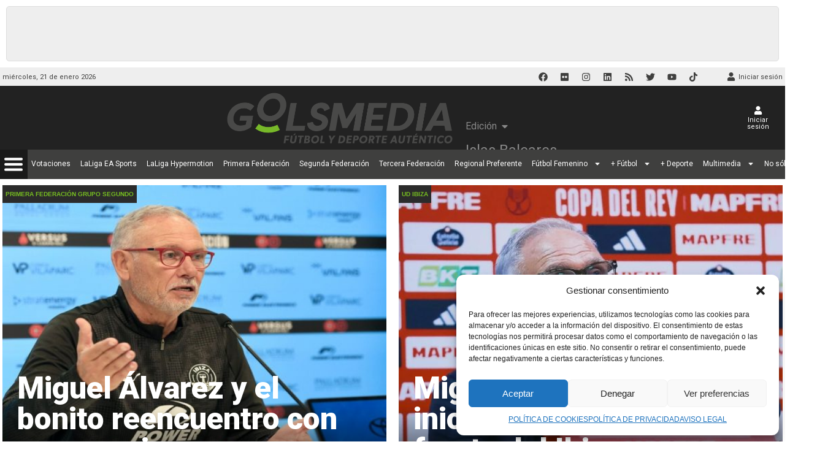

--- FILE ---
content_type: text/html; charset=UTF-8
request_url: https://golsmedia.com/baleares/futbol/ud-ibiza/
body_size: 127102
content:
<!DOCTYPE html>
<html lang="es">
<head>
	<meta charset="UTF-8">
	<meta name="viewport" content="width=device-width, initial-scale=1.0, viewport-fit=cover" />		<meta name='robots' content='index, follow, max-image-preview:large, max-snippet:-1, max-video-preview:-1' />

	<!-- This site is optimized with the Yoast SEO Premium plugin v22.9 (Yoast SEO v22.9) - https://yoast.com/wordpress/plugins/seo/ -->
	<link rel="preload" href="https://golsmedia.com/wp-content/plugins/golsmedia-soccer-engine-addon/assets/icons/fonts/golsmedia-se-addon.ttf?vhrudu" as="font" type="font/ttf" crossorigin><link rel="preload" href="https://golsmedia.com/wp-content/plugins/golsmedia-soccer-engine-addon/assets/fonts/bebas-neue-book/bebasneue_book-webfont.woff2" as="font" type="font/woff2" crossorigin><link media="all" href="https://golsmedia.com/wp-content/cache/autoptimize/autoptimize_fa8550b11b5d16e30c0b3f91193b0929.php" rel="stylesheet"><title>UD Ibiza | Toda la actualidad de la UD Ibiza</title><link rel="preload" as="style" href="https://fonts.googleapis.com/css?family=Roboto%20Condensed%3A400%7CRoboto%3A400%2C400i%2C700%2C700i%2C900%2C900i%7CRoboto%3A100%2C100italic%2C200%2C200italic%2C300%2C300italic%2C400%2C400italic%2C500%2C500italic%2C600%2C600italic%2C700%2C700italic%2C800%2C800italic%2C900%2C900italic%7CRoboto%20Slab%3A100%2C100italic%2C200%2C200italic%2C300%2C300italic%2C400%2C400italic%2C500%2C500italic%2C600%2C600italic%2C700%2C700italic%2C800%2C800italic%2C900%2C900italic%7CRoboto%20Condensed%3A100%2C100italic%2C200%2C200italic%2C300%2C300italic%2C400%2C400italic%2C500%2C500italic%2C600%2C600italic%2C700%2C700italic%2C800%2C800italic%2C900%2C900italic&#038;display=swap" /><link rel="stylesheet" href="https://fonts.googleapis.com/css?family=Roboto%20Condensed%3A400%7CRoboto%3A400%2C400i%2C700%2C700i%2C900%2C900i%7CRoboto%3A100%2C100italic%2C200%2C200italic%2C300%2C300italic%2C400%2C400italic%2C500%2C500italic%2C600%2C600italic%2C700%2C700italic%2C800%2C800italic%2C900%2C900italic%7CRoboto%20Slab%3A100%2C100italic%2C200%2C200italic%2C300%2C300italic%2C400%2C400italic%2C500%2C500italic%2C600%2C600italic%2C700%2C700italic%2C800%2C800italic%2C900%2C900italic%7CRoboto%20Condensed%3A100%2C100italic%2C200%2C200italic%2C300%2C300italic%2C400%2C400italic%2C500%2C500italic%2C600%2C600italic%2C700%2C700italic%2C800%2C800italic%2C900%2C900italic&#038;display=swap" media="print" onload="this.media='all'" /><noscript><link rel="stylesheet" href="https://fonts.googleapis.com/css?family=Roboto%20Condensed%3A400%7CRoboto%3A400%2C400i%2C700%2C700i%2C900%2C900i%7CRoboto%3A100%2C100italic%2C200%2C200italic%2C300%2C300italic%2C400%2C400italic%2C500%2C500italic%2C600%2C600italic%2C700%2C700italic%2C800%2C800italic%2C900%2C900italic%7CRoboto%20Slab%3A100%2C100italic%2C200%2C200italic%2C300%2C300italic%2C400%2C400italic%2C500%2C500italic%2C600%2C600italic%2C700%2C700italic%2C800%2C800italic%2C900%2C900italic%7CRoboto%20Condensed%3A100%2C100italic%2C200%2C200italic%2C300%2C300italic%2C400%2C400italic%2C500%2C500italic%2C600%2C600italic%2C700%2C700italic%2C800%2C800italic%2C900%2C900italic&#038;display=swap" /></noscript>
	<meta name="description" content="Las noticias de la UD Ibiza a un click. Sigue la última hora, fichajes, crónicas, resultados, entrevistas, vídeos, fotos y toda la actualidad de tu equipo." />
	<link rel="canonical" href="https://golsmedia.com/baleares/futbol/ud-ibiza/" />
	<meta property="og:locale" content="es_ES" />
	<meta property="og:type" content="article" />
	<meta property="og:title" content="UD Ibiza archivos" />
	<meta property="og:description" content="Las noticias de la UD Ibiza a un click. Sigue la última hora, fichajes, crónicas, resultados, entrevistas, vídeos, fotos y toda la actualidad de tu equipo." />
	<meta property="og:url" content="https://golsmedia.com/baleares/futbol/ud-ibiza/" />
	<meta property="og:site_name" content="Golsmedia" />
	<meta property="og:image" content="https://golsmedia.com/wp-content/uploads/2019/11/favicon-g-1.png" />
	<meta property="og:image:width" content="255" />
	<meta property="og:image:height" content="255" />
	<meta property="og:image:type" content="image/png" />
	<meta name="twitter:card" content="summary_large_image" />
	<meta name="twitter:site" content="@golsmediasports" />
	<script type="application/ld+json" class="yoast-schema-graph">{"@context":"https://schema.org","@graph":[{"@type":"CollectionPage","@id":"https://golsmedia.com/baleares/futbol/ud-ibiza/","url":"https://golsmedia.com/baleares/futbol/ud-ibiza/","name":"UD Ibiza | Toda la actualidad de la UD Ibiza","isPartOf":{"@id":"https://golsmedia.com/#website"},"description":"Las noticias de la UD Ibiza a un click. Sigue la última hora, fichajes, crónicas, resultados, entrevistas, vídeos, fotos y toda la actualidad de tu equipo.","breadcrumb":{"@id":"https://golsmedia.com/baleares/futbol/ud-ibiza/#breadcrumb"},"inLanguage":"es"},{"@type":"BreadcrumbList","@id":"https://golsmedia.com/baleares/futbol/ud-ibiza/#breadcrumb","itemListElement":[{"@type":"ListItem","position":1,"name":"Portada","item":"https://golsmedia.com/"},{"@type":"ListItem","position":2,"name":"Fútbol","item":"https://golsmedia.com/futbol/"},{"@type":"ListItem","position":3,"name":"Primera Federación","item":"https://golsmedia.com/futbol/primera-rfef/"},{"@type":"ListItem","position":4,"name":"Primera Federación Grupo Segundo","item":"https://golsmedia.com/futbol/primera-rfef/grupo-2/"},{"@type":"ListItem","position":5,"name":"UD Ibiza"}]},{"@type":"WebSite","@id":"https://golsmedia.com/#website","url":"https://golsmedia.com/","name":"Golsmedia","description":"Diario online líder de fútbol y deporte regional","publisher":{"@id":"https://golsmedia.com/#organization"},"potentialAction":[{"@type":"SearchAction","target":{"@type":"EntryPoint","urlTemplate":"https://golsmedia.com/?s={search_term_string}"},"query-input":"required name=search_term_string"}],"inLanguage":"es"},{"@type":"Organization","@id":"https://golsmedia.com/#organization","name":"Golsmedia Sports SL","url":"https://golsmedia.com/","logo":{"@type":"ImageObject","inLanguage":"es","@id":"https://golsmedia.com/#/schema/logo/image/","url":"https://golsmedia.com/wp-content/uploads/2019/11/favicon-g-1.png","contentUrl":"https://golsmedia.com/wp-content/uploads/2019/11/favicon-g-1.png","width":255,"height":255,"caption":"Golsmedia Sports SL"},"image":{"@id":"https://golsmedia.com/#/schema/logo/image/"},"sameAs":["https://www.facebook.com/golsmediasports/","https://x.com/golsmediasports"]}]}</script>
	<!-- / Yoast SEO Premium plugin. -->


<link href="https://fonts.googleapis.com" rel="preconnect" crossorigin><link href="https://pagead2.googlesyndication.com" rel="preconnect"><link href="https://www.google.com" rel="preconnect"><link href="https://www.google-analytics.com" rel="preconnect"><link href="https://static.hotjar.com" rel="preconnect"><link href="https://connect.facebook.net" rel="preconnect"><link href="https://www.gstatic.com" rel="preconnect"><link href="https://script.hotjar.com" rel="preconnect"><link href="https://stats.g.doubleclick.net" rel="preconnect"><link href="https://www.google.es" rel="preconnect"><link rel="alternate" type="application/rss+xml" title="Golsmedia &raquo; Feed" href="https://golsmedia.com/feed/" />
<link rel="alternate" type="application/rss+xml" title="Golsmedia &raquo; Feed de los comentarios" href="https://golsmedia.com/comments/feed/" />
<link rel="alternate" type="application/rss+xml" title="Golsmedia &raquo; Categoría UD Ibiza del feed" href="https://golsmedia.com/baleares/futbol/ud-ibiza/feed/" />
<!-- golsmedia.com is managing ads with Advanced Ads --><!--noptimize--><script>
						advanced_ads_ready=function(){var fns=[],listener,doc=typeof document==="object"&&document,hack=doc&&doc.documentElement.doScroll,domContentLoaded="DOMContentLoaded",loaded=doc&&(hack?/^loaded|^c/:/^loaded|^i|^c/).test(doc.readyState);if(!loaded&&doc){listener=function(){doc.removeEventListener(domContentLoaded,listener);window.removeEventListener("load",listener);loaded=1;while(listener=fns.shift())listener()};doc.addEventListener(domContentLoaded,listener);window.addEventListener("load",listener)}return function(fn){loaded?setTimeout(fn,0):fns.push(fn)}}();
						</script>
		<!--/noptimize--><style id='wp-emoji-styles-inline-css' type='text/css'>

	img.wp-smiley, img.emoji {
		display: inline !important;
		border: none !important;
		box-shadow: none !important;
		height: 1em !important;
		width: 1em !important;
		margin: 0 0.07em !important;
		vertical-align: -0.1em !important;
		background: none !important;
		padding: 0 !important;
	}
</style>


<style id='classic-theme-styles-inline-css' type='text/css'>
/*! This file is auto-generated */
.wp-block-button__link{color:#fff;background-color:#32373c;border-radius:9999px;box-shadow:none;text-decoration:none;padding:calc(.667em + 2px) calc(1.333em + 2px);font-size:1.125em}.wp-block-file__button{background:#32373c;color:#fff;text-decoration:none}
</style>
<style id='global-styles-inline-css' type='text/css'>
body{--wp--preset--color--black: #000000;--wp--preset--color--cyan-bluish-gray: #abb8c3;--wp--preset--color--white: #ffffff;--wp--preset--color--pale-pink: #f78da7;--wp--preset--color--vivid-red: #cf2e2e;--wp--preset--color--luminous-vivid-orange: #ff6900;--wp--preset--color--luminous-vivid-amber: #fcb900;--wp--preset--color--light-green-cyan: #7bdcb5;--wp--preset--color--vivid-green-cyan: #00d084;--wp--preset--color--pale-cyan-blue: #8ed1fc;--wp--preset--color--vivid-cyan-blue: #0693e3;--wp--preset--color--vivid-purple: #9b51e0;--wp--preset--gradient--vivid-cyan-blue-to-vivid-purple: linear-gradient(135deg,rgba(6,147,227,1) 0%,rgb(155,81,224) 100%);--wp--preset--gradient--light-green-cyan-to-vivid-green-cyan: linear-gradient(135deg,rgb(122,220,180) 0%,rgb(0,208,130) 100%);--wp--preset--gradient--luminous-vivid-amber-to-luminous-vivid-orange: linear-gradient(135deg,rgba(252,185,0,1) 0%,rgba(255,105,0,1) 100%);--wp--preset--gradient--luminous-vivid-orange-to-vivid-red: linear-gradient(135deg,rgba(255,105,0,1) 0%,rgb(207,46,46) 100%);--wp--preset--gradient--very-light-gray-to-cyan-bluish-gray: linear-gradient(135deg,rgb(238,238,238) 0%,rgb(169,184,195) 100%);--wp--preset--gradient--cool-to-warm-spectrum: linear-gradient(135deg,rgb(74,234,220) 0%,rgb(151,120,209) 20%,rgb(207,42,186) 40%,rgb(238,44,130) 60%,rgb(251,105,98) 80%,rgb(254,248,76) 100%);--wp--preset--gradient--blush-light-purple: linear-gradient(135deg,rgb(255,206,236) 0%,rgb(152,150,240) 100%);--wp--preset--gradient--blush-bordeaux: linear-gradient(135deg,rgb(254,205,165) 0%,rgb(254,45,45) 50%,rgb(107,0,62) 100%);--wp--preset--gradient--luminous-dusk: linear-gradient(135deg,rgb(255,203,112) 0%,rgb(199,81,192) 50%,rgb(65,88,208) 100%);--wp--preset--gradient--pale-ocean: linear-gradient(135deg,rgb(255,245,203) 0%,rgb(182,227,212) 50%,rgb(51,167,181) 100%);--wp--preset--gradient--electric-grass: linear-gradient(135deg,rgb(202,248,128) 0%,rgb(113,206,126) 100%);--wp--preset--gradient--midnight: linear-gradient(135deg,rgb(2,3,129) 0%,rgb(40,116,252) 100%);--wp--preset--font-size--small: 13px;--wp--preset--font-size--medium: 20px;--wp--preset--font-size--large: 36px;--wp--preset--font-size--x-large: 42px;--wp--preset--spacing--20: 0.44rem;--wp--preset--spacing--30: 0.67rem;--wp--preset--spacing--40: 1rem;--wp--preset--spacing--50: 1.5rem;--wp--preset--spacing--60: 2.25rem;--wp--preset--spacing--70: 3.38rem;--wp--preset--spacing--80: 5.06rem;--wp--preset--shadow--natural: 6px 6px 9px rgba(0, 0, 0, 0.2);--wp--preset--shadow--deep: 12px 12px 50px rgba(0, 0, 0, 0.4);--wp--preset--shadow--sharp: 6px 6px 0px rgba(0, 0, 0, 0.2);--wp--preset--shadow--outlined: 6px 6px 0px -3px rgba(255, 255, 255, 1), 6px 6px rgba(0, 0, 0, 1);--wp--preset--shadow--crisp: 6px 6px 0px rgba(0, 0, 0, 1);}:where(.is-layout-flex){gap: 0.5em;}:where(.is-layout-grid){gap: 0.5em;}body .is-layout-flow > .alignleft{float: left;margin-inline-start: 0;margin-inline-end: 2em;}body .is-layout-flow > .alignright{float: right;margin-inline-start: 2em;margin-inline-end: 0;}body .is-layout-flow > .aligncenter{margin-left: auto !important;margin-right: auto !important;}body .is-layout-constrained > .alignleft{float: left;margin-inline-start: 0;margin-inline-end: 2em;}body .is-layout-constrained > .alignright{float: right;margin-inline-start: 2em;margin-inline-end: 0;}body .is-layout-constrained > .aligncenter{margin-left: auto !important;margin-right: auto !important;}body .is-layout-constrained > :where(:not(.alignleft):not(.alignright):not(.alignfull)){max-width: var(--wp--style--global--content-size);margin-left: auto !important;margin-right: auto !important;}body .is-layout-constrained > .alignwide{max-width: var(--wp--style--global--wide-size);}body .is-layout-flex{display: flex;}body .is-layout-flex{flex-wrap: wrap;align-items: center;}body .is-layout-flex > *{margin: 0;}body .is-layout-grid{display: grid;}body .is-layout-grid > *{margin: 0;}:where(.wp-block-columns.is-layout-flex){gap: 2em;}:where(.wp-block-columns.is-layout-grid){gap: 2em;}:where(.wp-block-post-template.is-layout-flex){gap: 1.25em;}:where(.wp-block-post-template.is-layout-grid){gap: 1.25em;}.has-black-color{color: var(--wp--preset--color--black) !important;}.has-cyan-bluish-gray-color{color: var(--wp--preset--color--cyan-bluish-gray) !important;}.has-white-color{color: var(--wp--preset--color--white) !important;}.has-pale-pink-color{color: var(--wp--preset--color--pale-pink) !important;}.has-vivid-red-color{color: var(--wp--preset--color--vivid-red) !important;}.has-luminous-vivid-orange-color{color: var(--wp--preset--color--luminous-vivid-orange) !important;}.has-luminous-vivid-amber-color{color: var(--wp--preset--color--luminous-vivid-amber) !important;}.has-light-green-cyan-color{color: var(--wp--preset--color--light-green-cyan) !important;}.has-vivid-green-cyan-color{color: var(--wp--preset--color--vivid-green-cyan) !important;}.has-pale-cyan-blue-color{color: var(--wp--preset--color--pale-cyan-blue) !important;}.has-vivid-cyan-blue-color{color: var(--wp--preset--color--vivid-cyan-blue) !important;}.has-vivid-purple-color{color: var(--wp--preset--color--vivid-purple) !important;}.has-black-background-color{background-color: var(--wp--preset--color--black) !important;}.has-cyan-bluish-gray-background-color{background-color: var(--wp--preset--color--cyan-bluish-gray) !important;}.has-white-background-color{background-color: var(--wp--preset--color--white) !important;}.has-pale-pink-background-color{background-color: var(--wp--preset--color--pale-pink) !important;}.has-vivid-red-background-color{background-color: var(--wp--preset--color--vivid-red) !important;}.has-luminous-vivid-orange-background-color{background-color: var(--wp--preset--color--luminous-vivid-orange) !important;}.has-luminous-vivid-amber-background-color{background-color: var(--wp--preset--color--luminous-vivid-amber) !important;}.has-light-green-cyan-background-color{background-color: var(--wp--preset--color--light-green-cyan) !important;}.has-vivid-green-cyan-background-color{background-color: var(--wp--preset--color--vivid-green-cyan) !important;}.has-pale-cyan-blue-background-color{background-color: var(--wp--preset--color--pale-cyan-blue) !important;}.has-vivid-cyan-blue-background-color{background-color: var(--wp--preset--color--vivid-cyan-blue) !important;}.has-vivid-purple-background-color{background-color: var(--wp--preset--color--vivid-purple) !important;}.has-black-border-color{border-color: var(--wp--preset--color--black) !important;}.has-cyan-bluish-gray-border-color{border-color: var(--wp--preset--color--cyan-bluish-gray) !important;}.has-white-border-color{border-color: var(--wp--preset--color--white) !important;}.has-pale-pink-border-color{border-color: var(--wp--preset--color--pale-pink) !important;}.has-vivid-red-border-color{border-color: var(--wp--preset--color--vivid-red) !important;}.has-luminous-vivid-orange-border-color{border-color: var(--wp--preset--color--luminous-vivid-orange) !important;}.has-luminous-vivid-amber-border-color{border-color: var(--wp--preset--color--luminous-vivid-amber) !important;}.has-light-green-cyan-border-color{border-color: var(--wp--preset--color--light-green-cyan) !important;}.has-vivid-green-cyan-border-color{border-color: var(--wp--preset--color--vivid-green-cyan) !important;}.has-pale-cyan-blue-border-color{border-color: var(--wp--preset--color--pale-cyan-blue) !important;}.has-vivid-cyan-blue-border-color{border-color: var(--wp--preset--color--vivid-cyan-blue) !important;}.has-vivid-purple-border-color{border-color: var(--wp--preset--color--vivid-purple) !important;}.has-vivid-cyan-blue-to-vivid-purple-gradient-background{background: var(--wp--preset--gradient--vivid-cyan-blue-to-vivid-purple) !important;}.has-light-green-cyan-to-vivid-green-cyan-gradient-background{background: var(--wp--preset--gradient--light-green-cyan-to-vivid-green-cyan) !important;}.has-luminous-vivid-amber-to-luminous-vivid-orange-gradient-background{background: var(--wp--preset--gradient--luminous-vivid-amber-to-luminous-vivid-orange) !important;}.has-luminous-vivid-orange-to-vivid-red-gradient-background{background: var(--wp--preset--gradient--luminous-vivid-orange-to-vivid-red) !important;}.has-very-light-gray-to-cyan-bluish-gray-gradient-background{background: var(--wp--preset--gradient--very-light-gray-to-cyan-bluish-gray) !important;}.has-cool-to-warm-spectrum-gradient-background{background: var(--wp--preset--gradient--cool-to-warm-spectrum) !important;}.has-blush-light-purple-gradient-background{background: var(--wp--preset--gradient--blush-light-purple) !important;}.has-blush-bordeaux-gradient-background{background: var(--wp--preset--gradient--blush-bordeaux) !important;}.has-luminous-dusk-gradient-background{background: var(--wp--preset--gradient--luminous-dusk) !important;}.has-pale-ocean-gradient-background{background: var(--wp--preset--gradient--pale-ocean) !important;}.has-electric-grass-gradient-background{background: var(--wp--preset--gradient--electric-grass) !important;}.has-midnight-gradient-background{background: var(--wp--preset--gradient--midnight) !important;}.has-small-font-size{font-size: var(--wp--preset--font-size--small) !important;}.has-medium-font-size{font-size: var(--wp--preset--font-size--medium) !important;}.has-large-font-size{font-size: var(--wp--preset--font-size--large) !important;}.has-x-large-font-size{font-size: var(--wp--preset--font-size--x-large) !important;}
.wp-block-navigation a:where(:not(.wp-element-button)){color: inherit;}
:where(.wp-block-post-template.is-layout-flex){gap: 1.25em;}:where(.wp-block-post-template.is-layout-grid){gap: 1.25em;}
:where(.wp-block-columns.is-layout-flex){gap: 2em;}:where(.wp-block-columns.is-layout-grid){gap: 2em;}
.wp-block-pullquote{font-size: 1.5em;line-height: 1.6;}
</style>

<style id='age-gate-user-options-inline-css' type='text/css'>
.age-gate-wrapper { background: transparent; }.age-gate-background { background-image: url(https://golsmedia.com/wp-content/uploads/2021/05/stadium-1082235_1920-scaled.jpg); opacity: 1; background-position: center center; }.age-gate-error { display: none; }
</style>





<link rel='stylesheet' id='jet-blocks-css' href='https://golsmedia.com/wp-content/cache/autoptimize/autoptimize_single_fe011efd66abccd2368db957ed745d83.php' type='text/css' media='all' />
<link rel='stylesheet' id='elementor-frontend-css' href='https://golsmedia.com/wp-content/uploads/elementor/css/custom-frontend-lite.min.css' type='text/css' media='all' />

<link rel='stylesheet' id='elementor-post-544156-css' href='https://golsmedia.com/wp-content/cache/autoptimize/autoptimize_single_9b393f1d43dc0f96c7ffe5d071416354.php' type='text/css' media='all' />
<link rel='stylesheet' id='elementor-pro-css' href='https://golsmedia.com/wp-content/uploads/elementor/css/custom-pro-frontend-lite.min.css' type='text/css' media='all' />
<link rel='stylesheet' id='elementor-global-css' href='https://golsmedia.com/wp-content/cache/autoptimize/autoptimize_single_d3c854134230cee48675f3deb82dd2d6.php' type='text/css' media='all' />
<link rel='stylesheet' id='elementor-post-544166-css' href='https://golsmedia.com/wp-content/cache/autoptimize/autoptimize_single_80f412332cf5a0915c344f08312eb18f.php' type='text/css' media='all' />
<link rel='stylesheet' id='elementor-post-544330-css' href='https://golsmedia.com/wp-content/cache/autoptimize/autoptimize_single_1f12db2051c36aa5608962b03a767b96.php' type='text/css' media='all' />
<link rel='stylesheet' id='elementor-post-544452-css' href='https://golsmedia.com/wp-content/cache/autoptimize/autoptimize_single_a55faf906b093d5a9f2a866ec8b606ab.php' type='text/css' media='all' />
<link rel='stylesheet' id='elementor-post-544187-css' href='https://golsmedia.com/wp-content/cache/autoptimize/autoptimize_single_bdfc9a9381308692c2812c2066423e8c.php' type='text/css' media='all' />
<link rel='stylesheet' id='elementor-post-544189-css' href='https://golsmedia.com/wp-content/cache/autoptimize/autoptimize_single_11c663fb93ecc24e4aa2fe1941c5dbd9.php' type='text/css' media='all' />


<noscript><link rel='stylesheet' id='td-theme-css' href='https://golsmedia.com/wp-content/themes/Newspaper/style.css' type='text/css' media='all' />
</noscript>


<link rel='stylesheet' id='elementor-post-544743-css' href='https://golsmedia.com/wp-content/cache/autoptimize/autoptimize_single_b41b92c0169d5f7cc55dd08953f3f19c.php' type='text/css' media='all' />

<link rel="preconnect" href="https://fonts.gstatic.com/" crossorigin><script type="text/javascript" src="https://golsmedia.com/wp-includes/js/jquery/jquery.min.js" id="jquery-core-js"></script>
<script type="text/javascript" src="https://golsmedia.com/wp-includes/js/jquery/jquery-migrate.min.js" id="jquery-migrate-js"></script>
<script type="text/javascript" id="golsmedia-cat-management-data-widgets-js-extra">
/* <![CDATA[ */
var golsmedia_cat_management_widgets_data = {"api_nonce":"4bd2b22009","api_url":"https:\/\/golsmedia.com\/wp-json\/golsmedia-cat-management\/v1","category_id":"59429","category_type":"team","widget_title":"Datos del equipo"};
/* ]]> */
</script>
<script type="text/javascript" src="https://golsmedia.com/wp-content/plugins/golsmedia-cat-management/assets/data-widgets.js" id="golsmedia-cat-management-data-widgets-js"></script>
<script type="text/javascript" src="https://golsmedia.com/wp-content/plugins/golsmedia-cat-management/assets/libs/nicescroll/jquery.nicescroll.min.js" id="nicescroll-js"></script>
<script type="text/javascript" id="seo-automated-link-building-js-extra">
/* <![CDATA[ */
var seoAutomatedLinkBuilding = {"ajaxUrl":"https:\/\/golsmedia.com\/wp-admin\/admin-ajax.php"};
/* ]]> */
</script>
<script type="text/javascript" src="https://golsmedia.com/wp-content/plugins/seo-automated-link-building/js/seo-automated-link-building.js" id="seo-automated-link-building-js"></script>
<script type="application/json" id="wpp-json">

{"sampling_active":1,"sampling_rate":20,"ajax_url":"https:\/\/golsmedia.com\/wp-json\/wordpress-popular-posts\/v1\/popular-posts","api_url":"https:\/\/golsmedia.com\/wp-json\/wordpress-popular-posts","ID":0,"token":"4bd2b22009","lang":0,"debug":0}

</script>
<script type="text/javascript" src="https://golsmedia.com/wp-content/plugins/wordpress-popular-posts/assets/js/wpp.min.js" id="wpp-js-js"></script>
<script type="text/javascript" src="https://golsmedia.com/wp-content/themes/Newspaper-child/js/tdc-editor.js" id="golsmedia-tdc-editor-js"></script>
<script type="text/javascript" src="https://golsmedia.com/wp-content/themes/Newspaper-child/js/viewport.js" id="golsmedia-viewport-js"></script>
<script type="text/javascript" src="https://golsmedia.com/wp-content/themes/Newspaper-child/js/body-scroll.js" id="golsmedia-body-scroll-js"></script>
<script type="text/javascript" id="golsmedia-navigation-header-js-extra">
/* <![CDATA[ */
var golsmedia_navigation_data = {"mobile_tab_text_results":"<span class=\"golsmedia-icon-futbol-o1\" aria-hidden=\"true\"><\/span> Resultados","mobile_tab_text_mis_equipos":"<span class=\"golsmedia-icon-shield-g\" aria-hidden=\"true\"><\/span> Mis equipos","mobile_tab_text_cerrar":"<span class=\"golsmedia-icon-close\" aria-hidden=\"true\"><\/span> Cerrar"};
/* ]]> */
</script>
<script type="text/javascript" src="https://golsmedia.com/wp-content/themes/Newspaper-child/js/navigation-header.js" id="golsmedia-navigation-header-js"></script>
<script type="text/javascript" src="https://golsmedia.com/wp-content/themes/Newspaper-child/js/main-header.js" id="td-theme-child-js"></script>
<script type="text/javascript" id="ecs_ajax_load-js-extra">
/* <![CDATA[ */
var ecs_ajax_params = {"ajaxurl":"https:\/\/golsmedia.com\/wp-admin\/admin-ajax.php","posts":"{\"category_name\":\"ud-ibiza\",\"error\":\"\",\"m\":\"\",\"p\":0,\"post_parent\":\"\",\"subpost\":\"\",\"subpost_id\":\"\",\"attachment\":\"\",\"attachment_id\":0,\"name\":\"\",\"pagename\":\"\",\"page_id\":0,\"second\":\"\",\"minute\":\"\",\"hour\":\"\",\"day\":0,\"monthnum\":0,\"year\":0,\"w\":0,\"tag\":\"\",\"cat\":59429,\"tag_id\":\"\",\"author\":\"\",\"author_name\":\"\",\"feed\":\"\",\"tb\":\"\",\"paged\":0,\"meta_key\":\"\",\"meta_value\":\"\",\"preview\":\"\",\"s\":\"\",\"sentence\":\"\",\"title\":\"\",\"fields\":\"\",\"menu_order\":\"\",\"embed\":\"\",\"category__in\":[],\"category__not_in\":[],\"category__and\":[],\"post__in\":[],\"post__not_in\":[],\"post_name__in\":[],\"tag__in\":[],\"tag__not_in\":[],\"tag__and\":[],\"tag_slug__in\":[],\"tag_slug__and\":[],\"post_parent__in\":[],\"post_parent__not_in\":[],\"author__in\":[],\"author__not_in\":[],\"search_columns\":[],\"region\":\"baleares\",\"is_region_front_page\":false,\"ignore_sticky_posts\":false,\"suppress_filters\":false,\"cache_results\":true,\"update_post_term_cache\":true,\"update_menu_item_cache\":false,\"lazy_load_term_meta\":true,\"update_post_meta_cache\":true,\"post_type\":\"\",\"posts_per_page\":32,\"nopaging\":false,\"comments_per_page\":\"50\",\"no_found_rows\":false,\"order\":\"DESC\"}"};
/* ]]> */
</script>
<script type="text/javascript" src="https://golsmedia.com/wp-content/plugins/ele-custom-skin/assets/js/ecs_ajax_pagination.js" id="ecs_ajax_load-js"></script>
<script type="text/javascript" src="https://golsmedia.com/wp-content/plugins/ele-custom-skin/assets/js/ecs.js" id="ecs-script-js"></script>
<link rel="https://api.w.org/" href="https://golsmedia.com/wp-json/" /><link rel="alternate" type="application/json" href="https://golsmedia.com/wp-json/wp/v2/categories/59429" /><link rel="EditURI" type="application/rsd+xml" title="RSD" href="https://golsmedia.com/xmlrpc.php?rsd" />
			<style>.cmplz-hidden {
					display: none !important;
				}</style><script src="https://widgets.besoccerapps.com/media/widgets/js/pym.min.js"></script>            <style id="wpp-loading-animation-styles">@-webkit-keyframes bgslide{from{background-position-x:0}to{background-position-x:-200%}}@keyframes bgslide{from{background-position-x:0}to{background-position-x:-200%}}.wpp-widget-placeholder,.wpp-widget-block-placeholder,.wpp-shortcode-placeholder{margin:0 auto;width:60px;height:3px;background:#dd3737;background:linear-gradient(90deg,#dd3737 0%,#571313 10%,#dd3737 100%);background-size:200% auto;border-radius:3px;-webkit-animation:bgslide 1s infinite linear;animation:bgslide 1s infinite linear}</style>
            		<script>
			document.documentElement.className = document.documentElement.className.replace( 'no-js', 'js' );
		</script>
				<style>
			.no-js img.lazyload { display: none; }
			figure.wp-block-image img.lazyloading { min-width: 150px; }
							.lazyload, .lazyloading { opacity: 0; }
				.lazyloaded {
					opacity: 1;
					transition: opacity 400ms;
					transition-delay: 0ms;
				}
					</style>
		
	<!-- Google Analytics -->
	<script>
		(function (i, s, o, g, r, a, m) {
			i['GoogleAnalyticsObject'] = r;
			i[r] = i[r] || function () {
				(i[r].q = i[r].q || []).push(arguments)
			}, i[r].l = 1 * new Date();
			a = s.createElement(o),
					m = s.getElementsByTagName(o)[0];
			a.async = 1;
			a.src = g;
			m.parentNode.insertBefore(a, m)
		})(window, document, 'script', '//www.google-analytics.com/analytics.js', 'ga');
		ga('create', 'UA-71845013-1', 'auto');
		ga('send', 'pageview');
	</script>
	<!-- End Google Analytics -->
	
	
	
	<!-- Hotjar Tracking Code for https://golsmedia.com -->
	<script>
		(function(h,o,t,j,a,r){
			h.hj=h.hj||function(){(h.hj.q=h.hj.q||[]).push(arguments)};
			h._hjSettings={hjid:1420965,hjsv:6};
			a=o.getElementsByTagName('head')[0];
			r=o.createElement('script');r.async=1;
			r.src=t+h._hjSettings.hjid+j+h._hjSettings.hjsv;
			a.appendChild(r);
		})(window,document,'https://static.hotjar.com/c/hotjar-','.js?sv=');
	</script> 
	



<script>
window.addEventListener('DOMContentLoaded', function() {
    // Obtener la URL actual
    var url = window.location.href;
 console.log ('url ' + url);
	var referrer = document.referrer;
 if (url === "https://golsmedia.com/" || url === "https://golsmedia.com") { // si la URL no coincide exactamente con https://golsmedia.com/cookieRegion/
	if (referrer.includes("golsmedia.com")) {
        // Si la URL es la página principal, realiza la acción distinta
        console.log("Estamos en la página principal de Golsmedia");
        borrarCookie("region");
		}
	else{
		var cookieRegion = obtenerCookie("region");
console.log('leo la cookie de region para hacer la redireccion a:' + cookieRegion);
        if (cookieRegion) {
            var nuevaUrl = `https://golsmedia.com/${cookieRegion}/`;
            console.log('Redirigiendo a: ' + nuevaUrl);
            
            // Recargar la página a la nueva URL
            window.location.href = nuevaUrl;
        }
	}
    }
  

    // Array de nombres de comunidades autónomas
    var comunidades = ["andalucia", "aragon", "asturias", "baleares", "canarias", "cantabria", "castilla-la-mancha", "castilla-y-leon", "catalunya", "extremadura", "galicia", "madrid", "murcia", "navarra", "pais-vasco", "la-rioja", "comunidad-valenciana"];

var regexSoloComunidades = /^https:\/\/golsmedia\.com\/([^\/]+)\/$/;
var matchSoloComunidades = url.match(regexSoloComunidades);

if (matchSoloComunidades && comunidades.includes(matchSoloComunidades[1].toLowerCase())) { //si la URL coincide exactamente con https://golsmedia.com/cookieRegion/
//  console.log('Creo la cookie de: ' + matchSoloComunidades[1]);
  crearCookieRegion(matchSoloComunidades[1]);
} else {
// Usar un patrón de expresión regular para extraer todos los segmentos de la URL después del dominio
    var regex = /^https:\/\/golsmedia\.com(\/[^\/]*)*$/;
    var match = url.match(regex);

    if (match) {
        // Dividir la URL para obtener cada uno de los segmentos después del dominio
        var segmentos = url.split('/').slice(3); // saltamos el "https:", "", y "golsmedia.com"

        // Verificar si alguno de los segmentos coincide con una comunidad
        let comunidadValida = false;
        for (let segmento of segmentos) {
            if (comunidades.includes(segmento.toLowerCase())) {
            comunidadValida = true;
            // Leer la cookie
                var cookieRegion = obtenerCookie("region");
            //console.log('la cookie que leo tiene el valor: ' + cookieRegion);

                if (cookieRegion && comunidades.includes(cookieRegion.toLowerCase())) {
            // Hacer algo si la cookie "region" es una comunidad válida
            //  console.log("La cookie 'region' es válida y pertenece a una comunidad: " + cookieRegion);
            // Aquí puedes poner la acción que quieras realizar cuando la comunidad es válida
                } else {
            // Hacer otra cosa si la cookie "region" no es una comunidad válida o no existe
                console.log("La cookie 'region' no existe o contiene un valor que no es una comunidad.");
            // Aquí puedes poner la acción que quieras realizar si la comunidad no es válida
                crearCookieRegion(segmento);
                }

            break;
            }
        }
    } 

}


    // Leer la cookie
    var cookieRegion = obtenerCookie("region");
				
    // Verificar si la cookie existe y tiene un valor válido
    if (cookieRegion) {
        // Obtener todos los elementos <a> con href="https://golsmedia.com"
        var elementos = document.querySelectorAll('a[href="https://golsmedia.com"]');

        // Iterar sobre cada elemento y actualizar el atributo href
        elementos.forEach(function(elemento) {
			if (!elemento.closest('.megamenuregiones')){
//            elemento.setAttribute('href', 'https://golsmedia.com/' + cookieRegion + '/');
			}
        });
    }
	
    var tituloMenu = document.querySelector('.e-n-menu-title-text');

    // Verificar si existe la clase CSS 'e-n-menu-title-text' en la página
    if (tituloMenu) {
		var comunidadesPersonalizado = ["Andalucía", "Aragón", "Asturias", "Islas Baleares", "Canarias", "Cantabria", "Castilla-La Mancha", "Castilla y León", "Cataluña", "Extremadura", "Galicia", "Comunidad de Madrid", "Región de Murcia", "Comunidad Foral de Navarra", "País Vasco", "La Rioja", "Comunidad Valenciana"]
		var comunidadescookie = ["andalucia", "aragon", "asturias", "baleares", "canarias", "cantabria", "castilla-la-mancha", "castilla-y-leon", "catalunya", "extremadura", "galicia", "madrid", "murcia", "navarra", "pais-vasco", "la-rioja", "comunidad-valenciana"];
		
        // Buscar el valor de la cookie en el array comunidadescookie
        var index = comunidadescookie.indexOf(cookieRegion);

        // Determinar el texto a agregar al título del menú
        var textoRegion = index !== -1 ? comunidadesPersonalizado[index] : 'Nacional';

        // Agregar el texto al título del menú
		tituloMenu.innerHTML += '<br><div class="letraregion">' + textoRegion + '</div>';
    }


    if (cookieRegion) {
    // Seleccionar el enlace que quieres modificar utilizando la clase 'logogolsmedia'
    var enlace = document.querySelector('a.logogolsmedia');

    // Verificar si el enlace existe en la página
    if (enlace) {
        // Modificar el atributo href del enlace para añadir la región de la cookie
        enlace.href = 'https://golsmedia.com/' + cookieRegion.toLowerCase();
    }
}
	
});

// Función para obtener el valor de una cookie
function obtenerCookie(nombre) {
    var nombreCookie = nombre + "=";
    var cookies = decodeURIComponent(document.cookie).split(';');
    for(var i = 0; i < cookies.length; i++) {
        var cookie = cookies[i].trim();
        if (cookie.indexOf(nombreCookie) == 0) {
            return cookie.substring(nombreCookie.length, cookie.length);
        }
    }
    return null;
}

// Función para crear una cookie para la región especificada
function crearCookieRegion(nombreRegion) {
    // Eliminar caracteres especiales, acentos y convertir a minúsculas
    var nombreComunidad = nombreRegion.normalize("NFD").replace(/[\u0300-\u036f]/g, "").toLowerCase();
    
    // Reemplazar espacios por guiones medios
    nombreComunidad = nombreComunidad.replace(/\s+/g, '-');
    
    // Obtener la fecha actual
    var fechaExpiracion = new Date();
    
    // Establecer la fecha de expiración en 1 año
    fechaExpiracion.setTime(fechaExpiracion.getTime() + (365 * 24 * 60 * 60 * 1000));
    
    // Crear la cookie con la fecha de expiración
    document.cookie = "region=" + nombreComunidad + "; expires=" + fechaExpiracion.toUTCString() + "; path=/";
}

function borrarCookie(nombre) {
    document.cookie = nombre + "=; expires=Thu, 01 Jan 1970 00:00:00 UTC; path=/;";
}

</script>








<meta name="facebook-domain-verification" content="wuoyjyza9iw4fvzlcm24m7x2939a0f" />

<!-- Meta Pixel Code -->
<script>
!function(f,b,e,v,n,t,s)
{if(f.fbq)return;n=f.fbq=function(){n.callMethod?
n.callMethod.apply(n,arguments):n.queue.push(arguments)};
if(!f._fbq)f._fbq=n;n.push=n;n.loaded=!0;n.version='2.0';
n.queue=[];t=b.createElement(e);t.async=!0;
t.src=v;s=b.getElementsByTagName(e)[0];
s.parentNode.insertBefore(t,s)}(window, document,'script',
'https://connect.facebook.net/en_US/fbevents.js');
fbq('init', '1290106858725925');
fbq('track', 'PageView');
</script>
<noscript><img height="1" width="1" style="display:none"
src="https://www.facebook.com/tr?id=1290106858725925&ev=PageView&noscript=1"
/></noscript>
<!-- End Meta Pixel Code -->














<script async src="https://securepubads.g.doubleclick.net/tag/js/gpt.js"></script>

<script>
var googletag = googletag || {};
googletag.cmd = googletag.cmd || [];
</script>

<script type='text/javascript'>

googletag.cmd.push(function() {

		
var faldones = googletag.sizeMapping().
        addSize([992, 0], [[1045, 90], [970, 90], [1, 1]]). //desktop
        addSize([768, 0], [[728, 90], [1, 1]]). //tablet
        addSize([320, 0], [[320,100], [320,50], [300, 300], [300, 250], [1, 1]]). //mobile
        addSize([0, 0], [[320,100], [320,50], [300, 300], [300, 250], [1, 1]]). //other
        build();
		
		var faldonespeq = googletag.sizeMapping().
        addSize([992, 0], [[728, 90], [468, 60]]). //desktop
        addSize([768, 0], [[300, 300], [300, 250], [1, 1]]). //tablet
        addSize([320, 0], [[300, 300], [300, 250], [1, 1]]). //mobile
        addSize([0, 0], [[300, 300], [300, 250], [1, 1]]). //other
        build();

		var robapaginasgrande = googletag.sizeMapping().
        addSize([992, 0], [[300, 600]]). //desktop
        addSize([768, 0], [[300, 600], [1, 1]]). //tablet
        addSize([320, 0], [[300, 600], [1, 1]]). //mobile
        addSize([0, 0], [[300, 600], [1, 1]]). //other
        build();
		
        var robapaginas = googletag.sizeMapping().
        addSize([992, 0], [[300, 600], [300, 300], [300, 250]]). //desktop
        addSize([768, 0], [[300, 600], [300, 300], [300, 250], [1, 1]]). //tablet
        addSize([320, 0], [[300, 600], [300, 300], [300, 250], [1, 1]]). //mobile
        addSize([0, 0], [[300, 600], [300, 300], [300, 250], [1, 1]]). //other
        build();
		
		var robapaginaspeq = googletag.sizeMapping().
        addSize([992, 0], [[300, 300], [300, 250]]). //desktop
        addSize([768, 0], [[300, 300], [300, 250], [1, 1]]). //tablet
        addSize([320, 0], [[300, 300], [300, 250], [1, 1]]). //mobile
        addSize([0, 0], [[300, 300], [300, 250], [1, 1]]). //other
        build();

        var robapaginaspeq300250 = googletag.sizeMapping().
        addSize([992, 0], [300, 250]). //desktop
        addSize([768, 0], [[300, 250], [1, 1]]). //tablet
        addSize([320, 0], [[300, 250], [1, 1]]). //mobile
        addSize([0, 0], [[300, 300], [300, 250], [1, 1]]). //other
        build();
		
		var robapaginasmin = googletag.sizeMapping().
        addSize([992, 0], [[300, 200], [1, 1]]). //desktop
        addSize([768, 0], [[300, 200], [1, 1]]). //tablet
        addSize([320, 0], [[300, 200], [1, 1]]). //mobile
        addSize([0, 0], [[300, 200], [1, 1]]). //other
        build();
		
		var rascacielos = googletag.sizeMapping().
        addSize([992, 0], [[160, 600], [120, 600]]). //desktop
        addSize([768, 0], [[1, 1]]). //tablet
        addSize([320, 0], [[1, 1]]). //mobile
        addSize([0, 0], [[1, 1]]). //other
        build();
		
		var banner300x123 = googletag.sizeMapping().
        addSize([992, 0], [[300, 123], [1, 1]]). //desktop
        addSize([768, 0], [[300, 123], [1, 1]]). //tablet
        addSize([320, 0], [[300, 123], [1, 1]]). //mobile
        addSize([0, 0], [[1, 1]]). //other
        build();
		
		var banner300x99 = googletag.sizeMapping().
        addSize([992, 0], [[300, 99], [1, 1]]). //desktop
        addSize([768, 0], [[300, 99], [1, 1]]). //tablet
        addSize([320, 0], [[300, 99], [1, 1]]). //mobile
        addSize([0, 0], [[1, 1]]). //other
        build();

googletag.defineSlot('/21925943858/golsmedia.com/001', [1045, 90], 'div-gpt-ad-1709576854384-0').defineSizeMapping(faldones).addService(googletag.pubads());
googletag.defineSlot('/21925943858/golsmedia.com/002', [728, 90], 'div-gpt-ad-1709331225002-0').defineSizeMapping(faldonespeq).addService(googletag.pubads());
googletag.defineSlot('/21925943858/golsmedia.com/003', [728, 90], 'div-gpt-ad-1709331225003-0').defineSizeMapping(faldonespeq).addService(googletag.pubads());
googletag.defineSlot('/21925943858/golsmedia.com/004', [300, 600], 'div-gpt-ad-1709331225004-0').defineSizeMapping(robapaginasgrande).addService(googletag.pubads());
googletag.defineSlot('/21925943858/golsmedia.com/005', [300, 250], 'div-gpt-ad-1709331225005-0').defineSizeMapping(robapaginaspeq).addService(googletag.pubads());
googletag.defineSlot('/21925943858/golsmedia.com/006', [300, 250], 'div-gpt-ad-1709331225006-0').defineSizeMapping(robapaginaspeq300250).addService(googletag.pubads());
googletag.defineSlot('/21925943858/golsmedia.com/007', [300, 250], 'div-gpt-ad-1709331225007-0').defineSizeMapping(robapaginaspeq300250).addService(googletag.pubads());
googletag.defineSlot('/21925943858/golsmedia.com/008', [300, 250], 'div-gpt-ad-1709331225008-0').defineSizeMapping(robapaginaspeq300250).addService(googletag.pubads());

googletag.defineSlot('/21925943858/golsmedia.com/011', [728, 90], 'div-gpt-ad-1709331225011-0').defineSizeMapping(faldonespeq).addService(googletag.pubads());
googletag.defineSlot('/21925943858/golsmedia.com/012', [728, 90], 'div-gpt-ad-1709331225012-0').defineSizeMapping(faldonespeq).addService(googletag.pubads());
googletag.defineSlot('/21925943858/golsmedia.com/013', [728, 90], 'div-gpt-ad-1709331225013-0').defineSizeMapping(faldonespeq).addService(googletag.pubads());
googletag.defineSlot('/21925943858/golsmedia.com/014', [728, 90], 'div-gpt-ad-1709331225014-0').defineSizeMapping(faldonespeq).addService(googletag.pubads());
googletag.defineSlot('/21925943858/golsmedia.com/015', [728, 90], 'div-gpt-ad-1709331225015-0').defineSizeMapping(faldonespeq).addService(googletag.pubads());
googletag.defineSlot('/21925943858/golsmedia.com/021', [728, 90], 'div-gpt-ad-1709331225021-0').defineSizeMapping(faldonespeq).addService(googletag.pubads());
googletag.defineSlot('/21925943858/golsmedia.com/022', [728, 90], 'div-gpt-ad-1709331225022-0').defineSizeMapping(faldonespeq).addService(googletag.pubads());
googletag.defineSlot('/21925943858/golsmedia.com/023', [728, 90], 'div-gpt-ad-1709331225023-0').defineSizeMapping(faldonespeq).addService(googletag.pubads());
googletag.defineSlot('/21925943858/golsmedia.com/024', [728, 90], 'div-gpt-ad-1709331225024-0').defineSizeMapping(faldonespeq).addService(googletag.pubads());
googletag.defineSlot('/21925943858/golsmedia.com/025', [728, 90], 'div-gpt-ad-1709331225025-0').defineSizeMapping(faldonespeq).addService(googletag.pubads());

googletag.defineSlot('/21925943858/golsmedia.com/016', [300, 250], 'div-gpt-ad-1709331225016-0').defineSizeMapping(robapaginaspeq).addService(googletag.pubads());
googletag.defineSlot('/21925943858/golsmedia.com/017', [300, 250], 'div-gpt-ad-1709331225017-0').defineSizeMapping(robapaginaspeq).addService(googletag.pubads());
googletag.defineSlot('/21925943858/golsmedia.com/018', [300, 250], 'div-gpt-ad-1709331225018-0').defineSizeMapping(robapaginaspeq).addService(googletag.pubads());
googletag.defineSlot('/21925943858/golsmedia.com/019', [300, 250], 'div-gpt-ad-1709331225019-0').defineSizeMapping(robapaginaspeq).addService(googletag.pubads());
googletag.defineSlot('/21925943858/golsmedia.com/020', [300, 250], 'div-gpt-ad-1709331225020-0').defineSizeMapping(robapaginaspeq).addService(googletag.pubads());
googletag.defineSlot('/21925943858/golsmedia.com/026', [300, 250], 'div-gpt-ad-1709331225026-0').defineSizeMapping(robapaginaspeq).addService(googletag.pubads());
googletag.defineSlot('/21925943858/golsmedia.com/027', [300, 250], 'div-gpt-ad-1709331225027-0').defineSizeMapping(robapaginaspeq).addService(googletag.pubads());
googletag.defineSlot('/21925943858/golsmedia.com/028', [300, 250], 'div-gpt-ad-1709331225028-0').defineSizeMapping(robapaginaspeq).addService(googletag.pubads());
googletag.defineSlot('/21925943858/golsmedia.com/029', [300, 250], 'div-gpt-ad-1709331225029-0').defineSizeMapping(robapaginaspeq).addService(googletag.pubads());
googletag.defineSlot('/21925943858/golsmedia.com/030', [300, 250], 'div-gpt-ad-1709331225030-0').defineSizeMapping(robapaginaspeq).addService(googletag.pubads());

googletag.defineSlot('/21925943858/golsmedia.com/n002', [728, 90], 'div-gpt-ad-1709331299002-0').defineSizeMapping(robapaginasmin).addService(googletag.pubads());
googletag.defineSlot('/21925943858/golsmedia.com/cv300x123', [300, 123], 'div-gpt-ad-1709331300123-0').defineSizeMapping(banner300x123).addService(googletag.pubads());
googletag.defineSlot('/21925943858/golsmedia.com/cv300x99', [300, 99], 'div-gpt-ad-1709331300099-0').defineSizeMapping(banner300x99).addService(googletag.pubads());


googletag.pubads().setCentering(true);
googletag.pubads().enableSingleRequest();
googletag.pubads().collapseEmptyDivs(); 
googletag.enableServices();
}); 
</script>


<!-- No hay ninguna versión amphtml disponible para esta URL. --><style type="text/css">
/* Retrieved from saved CSS */
.photonic-panel { background:  rgb(17,17,17)  !important;

	border-top: none;
	border-right: none;
	border-bottom: none;
	border-left: none;
 }
.photonic-flickr-stream .photonic-pad-photosets { margin: 15px; }
.photonic-flickr-stream .photonic-pad-galleries { margin: 15px; }
.photonic-flickr-stream .photonic-pad-photos { padding: 5px 15px; }
.photonic-google-stream .photonic-pad-photos { padding: 5px 15px; }
.photonic-zenfolio-stream .photonic-pad-photos { padding: 5px 15px; }
.photonic-zenfolio-stream .photonic-pad-photosets { margin: 5px 15px; }
.photonic-instagram-stream .photonic-pad-photos { padding: 5px 15px; }
.photonic-smug-stream .photonic-pad-albums { margin: 15px; }
.photonic-smug-stream .photonic-pad-photos { padding: 5px 15px; }
.photonic-flickr-panel .photonic-pad-photos { padding: 10px 15px; box-sizing: border-box; }
.photonic-smug-panel .photonic-pad-photos { padding: 10px 15px; box-sizing: border-box; }
.photonic-random-layout .photonic-thumb { padding: 2px}
.photonic-masonry-layout .photonic-thumb { padding: 2px}
.photonic-mosaic-layout .photonic-thumb { padding: 2px}
.photonic-ie .photonic-masonry-layout .photonic-level-1, .photonic-ie .photonic-masonry-layout .photonic-level-2 { width: 200px; }

</style>
<link rel="icon" href="https://golsmedia.com/wp-content/uploads/2019/11/cropped-favicon-g-1-32x32.png" sizes="32x32" />
<link rel="icon" href="https://golsmedia.com/wp-content/uploads/2019/11/cropped-favicon-g-1-192x192.png" sizes="192x192" />
<link rel="apple-touch-icon" href="https://golsmedia.com/wp-content/uploads/2019/11/cropped-favicon-g-1-180x180.png" />
<meta name="msapplication-TileImage" content="https://golsmedia.com/wp-content/uploads/2019/11/cropped-favicon-g-1-270x270.png" />
<link rel="preload" href="https://golsmedia.com/wp-includes/css/dist/block-library/style.min.css?ver=6.4" as="style"><link rel="preload" href="https://golsmedia.com/wp-content/plugins/jet-engine/assets/css/frontend.css?ver=3.4.1" as="style"><link rel="preload" href="https://golsmedia.com/wp-content/plugins/age-gate/public/css/age-gate-public.css?ver=2.15.0" as="style"><link rel="preload" href="https://golsmedia.com/wp-content/plugins/complianz-gdpr/assets/css/cookieblocker.min.css?ver=1710955250" as="style"><link rel="preload" href="https://golsmedia.com/wp-content/plugins/golsmedia-plugin-bundle/includes/plugins/deferred-loading/assets/css/public/load-on-scroll.css?ver=1768987627" as="style"><link rel="preload" href="https://golsmedia.com/wp-content/plugins/golsmedia-plugin-bundle/includes/plugins/resultados-futbol/assets/css/public/widget-besoccer.css?ver=1768987627" as="style"><link rel="preload" href="https://golsmedia.com/wp-content/plugins/wordpress-popular-posts/assets/css/wpp.css?ver=6.4.2" as="style"><link rel="preload" href="https://golsmedia.com/wp-content/plugins/elementor/assets/css/modules/lazyload/frontend.min.css?ver=3.20.0" as="style"><link rel="preload" href="https://golsmedia.com/wp-content/uploads/elementor/css/custom-jet-blocks.css?ver=1.3.10" as="style"><link rel="preload" href="https://golsmedia.com/wp-content/uploads/elementor/css/custom-frontend-lite.min.css?ver=1741302183" as="style"><link rel="preload" href="https://golsmedia.com/wp-content/plugins/elementor/assets/lib/swiper/v8/css/swiper.min.css?ver=8.4.5" as="style"><link rel="preload" href="https://golsmedia.com/wp-content/uploads/elementor/css/post-544156.css?ver=1741302172" as="style"><link rel="preload" href="https://golsmedia.com/wp-content/uploads/elementor/css/custom-pro-frontend-lite.min.css?ver=1741302183" as="style"><link rel="preload" href="https://golsmedia.com/wp-content/uploads/elementor/css/global.css?ver=1741302174" as="style"><link rel="preload" href="https://golsmedia.com/wp-content/uploads/elementor/css/post-544166.css?ver=1741302175" as="style"><link rel="preload" href="https://golsmedia.com/wp-content/uploads/elementor/css/post-544330.css?ver=1742839200" as="style"><link rel="preload" href="https://golsmedia.com/wp-content/uploads/elementor/css/post-544452.css?ver=1741302175" as="style"><link rel="preload" href="https://golsmedia.com/wp-content/uploads/elementor/css/post-544187.css?ver=1741302175" as="style"><link rel="preload" href="https://golsmedia.com/wp-content/uploads/elementor/css/post-544189.css?ver=1741302175" as="style"><link rel="preload" href="https://golsmedia.com/wp-content/plugins/profile-builder/assets/css/style-front-end.css?ver=3.1.7" as="style"><link rel="preload" href="https://golsmedia.com/wp-content/themes/Newspaper/style.css?ver=10.3.2" as="style"><link rel="preload" href="https://golsmedia.com/wp-content/themes/Newspaper-child/fonts/golsmedia-icons/style.css?ver=1768987627" as="style"><link rel="preload" href="https://golsmedia.com/wp-content/plugins/photonic/include/css/front-end/combo-slider/photonic-swipebox.min.css?ver=20200520-121733" as="style"><link rel="preload" href="https://golsmedia.com/wp-content/plugins/ele-custom-skin/assets/css/ecs-style.css?ver=3.1.7" as="style"><link rel="preload" href="https://golsmedia.com/wp-content/uploads/elementor/css/post-544743.css?ver=1709922965" as="style"><link rel="preload" href="https://golsmedia.com/wp-includes/js/jquery/jquery.min.js?ver=3.7.1" as="script"><link rel="preload" href="https://golsmedia.com/wp-includes/js/jquery/jquery-migrate.min.js?ver=3.4.1" as="script"><link rel="preload" href="https://golsmedia.com/wp-content/plugins/golsmedia-cat-management/assets/data-widgets.js?ver=1768987627" as="script"><link rel="preload" href="https://golsmedia.com/wp-content/plugins/golsmedia-cat-management/assets/libs/nicescroll/jquery.nicescroll.min.js?ver=3.7.6" as="script"><link rel="preload" href="https://golsmedia.com/wp-content/plugins/seo-automated-link-building/js/seo-automated-link-building.js?ver=6.4" as="script"><link rel="preload" href="https://golsmedia.com/wp-content/plugins/wordpress-popular-posts/assets/js/wpp.min.js?ver=6.4.2" as="script"><link rel="preload" href="https://golsmedia.com/wp-content/themes/Newspaper-child/js/tdc-editor.js?ver=1768987627" as="script"><link rel="preload" href="https://golsmedia.com/wp-content/themes/Newspaper-child/js/viewport.js?ver=1768987627" as="script"><link rel="preload" href="https://golsmedia.com/wp-content/themes/Newspaper-child/js/body-scroll.js?ver=1768987627" as="script"><link rel="preload" href="https://golsmedia.com/wp-content/themes/Newspaper-child/js/navigation-header.js?ver=1768987627" as="script"><link rel="preload" href="https://golsmedia.com/wp-content/themes/Newspaper-child/js/main-header.js?ver=1768987627" as="script"><link rel="preload" href="https://golsmedia.com/wp-content/plugins/ele-custom-skin/assets/js/ecs_ajax_pagination.js?ver=3.1.7" as="script"><link rel="preload" href="https://golsmedia.com/wp-content/plugins/ele-custom-skin/assets/js/ecs.js?ver=3.1.7" as="script"></head>
<body class="archive category category-ud-ibiza category-59429 jet-engine-optimized-dom e-lazyload elementor-default elementor-template-full-width elementor-kit-544156 elementor-page-544452">
		<div data-elementor-type="header" data-elementor-id="544166" class="elementor elementor-544166 elementor-location-header" data-elementor-post-type="elementor_library">
			<div class="elementor-element elementor-element-4756c1c2 elementor-hidden-mobile e-flex e-con-boxed e-con e-parent" data-id="4756c1c2" data-element_type="container" data-core-v316-plus="true">
					<div class="e-con-inner">
				<div class="elementor-element elementor-element-28c62ccf elementor-widget elementor-widget-shortcode" data-id="28c62ccf" data-element_type="widget" data-widget_type="shortcode.default">
				<div class="elementor-widget-container">
					<div class="elementor-shortcode"><div class="bannerpubligris"><div class="bannerpubli"><div id='div-gpt-ad-1709576854384-0'>
  <script> 
    googletag.cmd.push(function() { googletag.display('div-gpt-ad-1709576854384-0'); });
  </script>
</div></div></div></div>
				</div>
				</div>
					</div>
				</div>
		<div class="elementor-element elementor-element-6608619b elementor-hidden-mobile e-flex e-con-boxed e-con e-parent" data-id="6608619b" data-element_type="container" data-settings="{&quot;background_background&quot;:&quot;classic&quot;}" data-core-v316-plus="true">
					<div class="e-con-inner">
				<div class="elementor-element elementor-element-4b97f901 fecha_cabecera elementor-widget elementor-widget-shortcode" data-id="4b97f901" data-element_type="widget" data-widget_type="shortcode.default">
				<div class="elementor-widget-container">
					<div class="elementor-shortcode">    <style>
        #fechaDiv {
            font-size: 1.2em;
            font-family: Arial, sans-serif;
            margin: 20px;
        }
    </style>

    <div id="texto_fecha_cabecera"></div>

    <script>
        document.addEventListener('DOMContentLoaded', function() {
            // Obtener la fecha actual
            var fechaActual = new Date();

            // Días de la semana en español
            var diasSemana = ["domingo", "lunes", "martes", "miércoles", "jueves", "viernes", "sábado"];

            // Meses del año en español
            var meses = ["enero", "febrero", "marzo", "abril", "mayo", "junio", "julio", "agosto", "septiembre", "octubre", "noviembre", "diciembre"];

            // Obtener el día de la semana, el día del mes y el mes
            var diaSemana = diasSemana[fechaActual.getDay()];
            var diaMes = fechaActual.getDate();
            var mes = meses[fechaActual.getMonth()];
            var año = fechaActual.getFullYear();

            // Formatear la fecha en el formato deseado
            var fechaFormateada = `${diaSemana}, ${diaMes} de ${mes} ${año}`;

            // Mostrar la fecha en el div
            document.getElementById("texto_fecha_cabecera").innerText = fechaFormateada;
        });
    </script>
    </div>
				</div>
				</div>
				<div class="elementor-element elementor-element-1d4101b e-grid-align-right elementor-shape-rounded elementor-grid-0 elementor-widget elementor-widget-social-icons" data-id="1d4101b" data-element_type="widget" data-widget_type="social-icons.default">
				<div class="elementor-widget-container">
			<style>/*! elementor - v3.20.0 - 11-03-2024 */
.elementor-widget-social-icons.elementor-grid-0 .elementor-widget-container,.elementor-widget-social-icons.elementor-grid-mobile-0 .elementor-widget-container,.elementor-widget-social-icons.elementor-grid-tablet-0 .elementor-widget-container{line-height:1;font-size:0}.elementor-widget-social-icons:not(.elementor-grid-0):not(.elementor-grid-tablet-0):not(.elementor-grid-mobile-0) .elementor-grid{display:inline-grid}.elementor-widget-social-icons .elementor-grid{grid-column-gap:var(--grid-column-gap,5px);grid-row-gap:var(--grid-row-gap,5px);grid-template-columns:var(--grid-template-columns);justify-content:var(--justify-content,center);justify-items:var(--justify-content,center)}.elementor-icon.elementor-social-icon{font-size:var(--icon-size,25px);line-height:var(--icon-size,25px);width:calc(var(--icon-size, 25px) + 2 * var(--icon-padding, .5em));height:calc(var(--icon-size, 25px) + 2 * var(--icon-padding, .5em))}.elementor-social-icon{--e-social-icon-icon-color:#fff;display:inline-flex;background-color:#69727d;align-items:center;justify-content:center;text-align:center;cursor:pointer}.elementor-social-icon i{color:var(--e-social-icon-icon-color)}.elementor-social-icon svg{fill:var(--e-social-icon-icon-color)}.elementor-social-icon:last-child{margin:0}.elementor-social-icon:hover{opacity:.9;color:#fff}.elementor-social-icon-android{background-color:#a4c639}.elementor-social-icon-apple{background-color:#999}.elementor-social-icon-behance{background-color:#1769ff}.elementor-social-icon-bitbucket{background-color:#205081}.elementor-social-icon-codepen{background-color:#000}.elementor-social-icon-delicious{background-color:#39f}.elementor-social-icon-deviantart{background-color:#05cc47}.elementor-social-icon-digg{background-color:#005be2}.elementor-social-icon-dribbble{background-color:#ea4c89}.elementor-social-icon-elementor{background-color:#d30c5c}.elementor-social-icon-envelope{background-color:#ea4335}.elementor-social-icon-facebook,.elementor-social-icon-facebook-f{background-color:#3b5998}.elementor-social-icon-flickr{background-color:#0063dc}.elementor-social-icon-foursquare{background-color:#2d5be3}.elementor-social-icon-free-code-camp,.elementor-social-icon-freecodecamp{background-color:#006400}.elementor-social-icon-github{background-color:#333}.elementor-social-icon-gitlab{background-color:#e24329}.elementor-social-icon-globe{background-color:#69727d}.elementor-social-icon-google-plus,.elementor-social-icon-google-plus-g{background-color:#dd4b39}.elementor-social-icon-houzz{background-color:#7ac142}.elementor-social-icon-instagram{background-color:#262626}.elementor-social-icon-jsfiddle{background-color:#487aa2}.elementor-social-icon-link{background-color:#818a91}.elementor-social-icon-linkedin,.elementor-social-icon-linkedin-in{background-color:#0077b5}.elementor-social-icon-medium{background-color:#00ab6b}.elementor-social-icon-meetup{background-color:#ec1c40}.elementor-social-icon-mixcloud{background-color:#273a4b}.elementor-social-icon-odnoklassniki{background-color:#f4731c}.elementor-social-icon-pinterest{background-color:#bd081c}.elementor-social-icon-product-hunt{background-color:#da552f}.elementor-social-icon-reddit{background-color:#ff4500}.elementor-social-icon-rss{background-color:#f26522}.elementor-social-icon-shopping-cart{background-color:#4caf50}.elementor-social-icon-skype{background-color:#00aff0}.elementor-social-icon-slideshare{background-color:#0077b5}.elementor-social-icon-snapchat{background-color:#fffc00}.elementor-social-icon-soundcloud{background-color:#f80}.elementor-social-icon-spotify{background-color:#2ebd59}.elementor-social-icon-stack-overflow{background-color:#fe7a15}.elementor-social-icon-steam{background-color:#00adee}.elementor-social-icon-stumbleupon{background-color:#eb4924}.elementor-social-icon-telegram{background-color:#2ca5e0}.elementor-social-icon-threads{background-color:#000}.elementor-social-icon-thumb-tack{background-color:#1aa1d8}.elementor-social-icon-tripadvisor{background-color:#589442}.elementor-social-icon-tumblr{background-color:#35465c}.elementor-social-icon-twitch{background-color:#6441a5}.elementor-social-icon-twitter{background-color:#1da1f2}.elementor-social-icon-viber{background-color:#665cac}.elementor-social-icon-vimeo{background-color:#1ab7ea}.elementor-social-icon-vk{background-color:#45668e}.elementor-social-icon-weibo{background-color:#dd2430}.elementor-social-icon-weixin{background-color:#31a918}.elementor-social-icon-whatsapp{background-color:#25d366}.elementor-social-icon-wordpress{background-color:#21759b}.elementor-social-icon-x-twitter{background-color:#000}.elementor-social-icon-xing{background-color:#026466}.elementor-social-icon-yelp{background-color:#af0606}.elementor-social-icon-youtube{background-color:#cd201f}.elementor-social-icon-500px{background-color:#0099e5}.elementor-shape-rounded .elementor-icon.elementor-social-icon{border-radius:10%}.elementor-shape-circle .elementor-icon.elementor-social-icon{border-radius:50%}</style>		<div class="elementor-social-icons-wrapper elementor-grid">
							<span class="elementor-grid-item">
					<a class="elementor-icon elementor-social-icon elementor-social-icon-facebook elementor-repeater-item-3dbe152" target="_blank">
						<span class="elementor-screen-only">Facebook</span>
						<svg class="e-font-icon-svg e-fab-facebook" viewBox="0 0 512 512" xmlns="http://www.w3.org/2000/svg"><path d="M504 256C504 119 393 8 256 8S8 119 8 256c0 123.78 90.69 226.38 209.25 245V327.69h-63V256h63v-54.64c0-62.15 37-96.48 93.67-96.48 27.14 0 55.52 4.84 55.52 4.84v61h-31.28c-30.8 0-40.41 19.12-40.41 38.73V256h68.78l-11 71.69h-57.78V501C413.31 482.38 504 379.78 504 256z"></path></svg>					</a>
				</span>
							<span class="elementor-grid-item">
					<a class="elementor-icon elementor-social-icon elementor-social-icon-flickr elementor-repeater-item-3b353c6" target="_blank">
						<span class="elementor-screen-only">Flickr</span>
						<svg class="e-font-icon-svg e-fab-flickr" viewBox="0 0 448 512" xmlns="http://www.w3.org/2000/svg"><path d="M400 32H48C21.5 32 0 53.5 0 80v352c0 26.5 21.5 48 48 48h352c26.5 0 48-21.5 48-48V80c0-26.5-21.5-48-48-48zM144.5 319c-35.1 0-63.5-28.4-63.5-63.5s28.4-63.5 63.5-63.5 63.5 28.4 63.5 63.5-28.4 63.5-63.5 63.5zm159 0c-35.1 0-63.5-28.4-63.5-63.5s28.4-63.5 63.5-63.5 63.5 28.4 63.5 63.5-28.4 63.5-63.5 63.5z"></path></svg>					</a>
				</span>
							<span class="elementor-grid-item">
					<a class="elementor-icon elementor-social-icon elementor-social-icon-instagram elementor-repeater-item-c12a4f8" target="_blank">
						<span class="elementor-screen-only">Instagram</span>
						<svg class="e-font-icon-svg e-fab-instagram" viewBox="0 0 448 512" xmlns="http://www.w3.org/2000/svg"><path d="M224.1 141c-63.6 0-114.9 51.3-114.9 114.9s51.3 114.9 114.9 114.9S339 319.5 339 255.9 287.7 141 224.1 141zm0 189.6c-41.1 0-74.7-33.5-74.7-74.7s33.5-74.7 74.7-74.7 74.7 33.5 74.7 74.7-33.6 74.7-74.7 74.7zm146.4-194.3c0 14.9-12 26.8-26.8 26.8-14.9 0-26.8-12-26.8-26.8s12-26.8 26.8-26.8 26.8 12 26.8 26.8zm76.1 27.2c-1.7-35.9-9.9-67.7-36.2-93.9-26.2-26.2-58-34.4-93.9-36.2-37-2.1-147.9-2.1-184.9 0-35.8 1.7-67.6 9.9-93.9 36.1s-34.4 58-36.2 93.9c-2.1 37-2.1 147.9 0 184.9 1.7 35.9 9.9 67.7 36.2 93.9s58 34.4 93.9 36.2c37 2.1 147.9 2.1 184.9 0 35.9-1.7 67.7-9.9 93.9-36.2 26.2-26.2 34.4-58 36.2-93.9 2.1-37 2.1-147.8 0-184.8zM398.8 388c-7.8 19.6-22.9 34.7-42.6 42.6-29.5 11.7-99.5 9-132.1 9s-102.7 2.6-132.1-9c-19.6-7.8-34.7-22.9-42.6-42.6-11.7-29.5-9-99.5-9-132.1s-2.6-102.7 9-132.1c7.8-19.6 22.9-34.7 42.6-42.6 29.5-11.7 99.5-9 132.1-9s102.7-2.6 132.1 9c19.6 7.8 34.7 22.9 42.6 42.6 11.7 29.5 9 99.5 9 132.1s2.7 102.7-9 132.1z"></path></svg>					</a>
				</span>
							<span class="elementor-grid-item">
					<a class="elementor-icon elementor-social-icon elementor-social-icon-linkedin elementor-repeater-item-d94ae41" target="_blank">
						<span class="elementor-screen-only">Linkedin</span>
						<svg class="e-font-icon-svg e-fab-linkedin" viewBox="0 0 448 512" xmlns="http://www.w3.org/2000/svg"><path d="M416 32H31.9C14.3 32 0 46.5 0 64.3v383.4C0 465.5 14.3 480 31.9 480H416c17.6 0 32-14.5 32-32.3V64.3c0-17.8-14.4-32.3-32-32.3zM135.4 416H69V202.2h66.5V416zm-33.2-243c-21.3 0-38.5-17.3-38.5-38.5S80.9 96 102.2 96c21.2 0 38.5 17.3 38.5 38.5 0 21.3-17.2 38.5-38.5 38.5zm282.1 243h-66.4V312c0-24.8-.5-56.7-34.5-56.7-34.6 0-39.9 27-39.9 54.9V416h-66.4V202.2h63.7v29.2h.9c8.9-16.8 30.6-34.5 62.9-34.5 67.2 0 79.7 44.3 79.7 101.9V416z"></path></svg>					</a>
				</span>
							<span class="elementor-grid-item">
					<a class="elementor-icon elementor-social-icon elementor-social-icon-rss elementor-repeater-item-6ef5ce3" target="_blank">
						<span class="elementor-screen-only">Rss</span>
						<svg class="e-font-icon-svg e-fas-rss" viewBox="0 0 448 512" xmlns="http://www.w3.org/2000/svg"><path d="M128.081 415.959c0 35.369-28.672 64.041-64.041 64.041S0 451.328 0 415.959s28.672-64.041 64.041-64.041 64.04 28.673 64.04 64.041zm175.66 47.25c-8.354-154.6-132.185-278.587-286.95-286.95C7.656 175.765 0 183.105 0 192.253v48.069c0 8.415 6.49 15.472 14.887 16.018 111.832 7.284 201.473 96.702 208.772 208.772.547 8.397 7.604 14.887 16.018 14.887h48.069c9.149.001 16.489-7.655 15.995-16.79zm144.249.288C439.596 229.677 251.465 40.445 16.503 32.01 7.473 31.686 0 38.981 0 48.016v48.068c0 8.625 6.835 15.645 15.453 15.999 191.179 7.839 344.627 161.316 352.465 352.465.353 8.618 7.373 15.453 15.999 15.453h48.068c9.034-.001 16.329-7.474 16.005-16.504z"></path></svg>					</a>
				</span>
							<span class="elementor-grid-item">
					<a class="elementor-icon elementor-social-icon elementor-social-icon-twitter elementor-repeater-item-da1f11f" target="_blank">
						<span class="elementor-screen-only">Twitter</span>
						<svg class="e-font-icon-svg e-fab-twitter" viewBox="0 0 512 512" xmlns="http://www.w3.org/2000/svg"><path d="M459.37 151.716c.325 4.548.325 9.097.325 13.645 0 138.72-105.583 298.558-298.558 298.558-59.452 0-114.68-17.219-161.137-47.106 8.447.974 16.568 1.299 25.34 1.299 49.055 0 94.213-16.568 130.274-44.832-46.132-.975-84.792-31.188-98.112-72.772 6.498.974 12.995 1.624 19.818 1.624 9.421 0 18.843-1.3 27.614-3.573-48.081-9.747-84.143-51.98-84.143-102.985v-1.299c13.969 7.797 30.214 12.67 47.431 13.319-28.264-18.843-46.781-51.005-46.781-87.391 0-19.492 5.197-37.36 14.294-52.954 51.655 63.675 129.3 105.258 216.365 109.807-1.624-7.797-2.599-15.918-2.599-24.04 0-57.828 46.782-104.934 104.934-104.934 30.213 0 57.502 12.67 76.67 33.137 23.715-4.548 46.456-13.32 66.599-25.34-7.798 24.366-24.366 44.833-46.132 57.827 21.117-2.273 41.584-8.122 60.426-16.243-14.292 20.791-32.161 39.308-52.628 54.253z"></path></svg>					</a>
				</span>
							<span class="elementor-grid-item">
					<a class="elementor-icon elementor-social-icon elementor-social-icon-youtube elementor-repeater-item-d3a8626" target="_blank">
						<span class="elementor-screen-only">Youtube</span>
						<svg class="e-font-icon-svg e-fab-youtube" viewBox="0 0 576 512" xmlns="http://www.w3.org/2000/svg"><path d="M549.655 124.083c-6.281-23.65-24.787-42.276-48.284-48.597C458.781 64 288 64 288 64S117.22 64 74.629 75.486c-23.497 6.322-42.003 24.947-48.284 48.597-11.412 42.867-11.412 132.305-11.412 132.305s0 89.438 11.412 132.305c6.281 23.65 24.787 41.5 48.284 47.821C117.22 448 288 448 288 448s170.78 0 213.371-11.486c23.497-6.321 42.003-24.171 48.284-47.821 11.412-42.867 11.412-132.305 11.412-132.305s0-89.438-11.412-132.305zm-317.51 213.508V175.185l142.739 81.205-142.739 81.201z"></path></svg>					</a>
				</span>
							<span class="elementor-grid-item">
					<a class="elementor-icon elementor-social-icon elementor-social-icon-tiktok elementor-repeater-item-cd544ec" target="_blank">
						<span class="elementor-screen-only">Tiktok</span>
						<svg class="e-font-icon-svg e-fab-tiktok" viewBox="0 0 448 512" xmlns="http://www.w3.org/2000/svg"><path d="M448,209.91a210.06,210.06,0,0,1-122.77-39.25V349.38A162.55,162.55,0,1,1,185,188.31V278.2a74.62,74.62,0,1,0,52.23,71.18V0l88,0a121.18,121.18,0,0,0,1.86,22.17h0A122.18,122.18,0,0,0,381,102.39a121.43,121.43,0,0,0,67,20.14Z"></path></svg>					</a>
				</span>
					</div>
				</div>
				</div>
				<div class="elementor-element elementor-element-3674a789 elementor-position-left elementor-mobile-position-left elementor-vertical-align-middle jedv-enabled--yes elementor-view-default elementor-widget elementor-widget-icon-box" data-id="3674a789" data-element_type="widget" data-widget_type="icon-box.default">
				<div class="elementor-widget-container">
			<link rel="stylesheet" href="https://golsmedia.com/wp-content/uploads/elementor/css/custom-widget-icon-box.min.css?ver=1741302183">		<div class="elementor-icon-box-wrapper">
						<div class="elementor-icon-box-icon">
				<a href="/cuenta/iniciar-sesion" class="elementor-icon elementor-animation-" tabindex="-1">
				<svg aria-hidden="true" class="e-font-icon-svg e-fas-user" viewBox="0 0 448 512" xmlns="http://www.w3.org/2000/svg"><path d="M224 256c70.7 0 128-57.3 128-128S294.7 0 224 0 96 57.3 96 128s57.3 128 128 128zm89.6 32h-16.7c-22.2 10.2-46.9 16-72.9 16s-50.6-5.8-72.9-16h-16.7C60.2 288 0 348.2 0 422.4V464c0 26.5 21.5 48 48 48h352c26.5 0 48-21.5 48-48v-41.6c0-74.2-60.2-134.4-134.4-134.4z"></path></svg>				</a>
			</div>
						<div class="elementor-icon-box-content">
				<div class="elementor-icon-box-title">
					<a href="/cuenta/iniciar-sesion" >
						Iniciar sesión					</a>
				</div>
							</div>
		</div>
				</div>
				</div>
					</div>
				</div>
		<div class="elementor-element elementor-element-6f01c424 e-flex e-con-boxed e-con e-parent" data-id="6f01c424" data-element_type="container" data-settings="{&quot;background_background&quot;:&quot;classic&quot;}" data-core-v316-plus="true">
					<div class="e-con-inner">
				<div class="elementor-element elementor-element-23f95861 elementor-hidden-desktop elementor-view-default elementor-widget elementor-widget-icon" data-id="23f95861" data-element_type="widget" data-widget_type="icon.default">
				<div class="elementor-widget-container">
					<div class="elementor-icon-wrapper">
			<a class="elementor-icon" href="#elementor-action%3Aaction%3Dpopup%3Aopen%26settings%3DeyJpZCI6IjU0NDQ3MCIsInRvZ2dsZSI6ZmFsc2V9">
			<svg xmlns="http://www.w3.org/2000/svg" xmlns:xlink="http://www.w3.org/1999/xlink" width="300" height="214" viewBox="0 0 300 214"><image id="Capa_1" data-name="Capa 1" width="300" height="214" xlink:href="[data-uri]"></image></svg>			</a>
		</div>
				</div>
				</div>
		<div class="elementor-element elementor-element-8f6820c e-flex e-con-boxed e-con e-child" data-id="8f6820c" data-element_type="container">
					<div class="e-con-inner">
		<a class="elementor-element elementor-element-7da28cc logogolsmedia e-flex e-con-boxed e-con e-child" data-id="7da28cc" data-element_type="container" data-settings="{&quot;background_background&quot;:&quot;classic&quot;}" href="https://golsmedia.com">
					<div class="e-con-inner">
					</div>
				</a>
				<div class="elementor-element elementor-element-24584655 e-fit_to_content e-n-menu-none menu_edicion e-n-menu-layout-horizontal elementor-widget elementor-widget-n-menu" data-id="24584655" data-element_type="widget" data-settings="{&quot;menu_items&quot;:[{&quot;item_title&quot;:&quot;Edici\u00f3n&quot;,&quot;_id&quot;:&quot;a534113&quot;,&quot;item_dropdown_content&quot;:&quot;yes&quot;,&quot;item_link&quot;:{&quot;url&quot;:&quot;&quot;,&quot;is_external&quot;:&quot;&quot;,&quot;nofollow&quot;:&quot;&quot;,&quot;custom_attributes&quot;:&quot;&quot;},&quot;item_icon&quot;:{&quot;value&quot;:&quot;&quot;,&quot;library&quot;:&quot;&quot;},&quot;item_icon_active&quot;:null,&quot;element_id&quot;:&quot;&quot;}],&quot;content_width&quot;:&quot;fit_to_content&quot;,&quot;content_horizontal_position&quot;:&quot;left&quot;,&quot;breakpoint_selector&quot;:&quot;none&quot;,&quot;menu_item_title_distance_from_content_mobile&quot;:{&quot;unit&quot;:&quot;px&quot;,&quot;size&quot;:0,&quot;sizes&quot;:[]},&quot;menu_item_title_distance_from_content&quot;:{&quot;unit&quot;:&quot;px&quot;,&quot;size&quot;:20,&quot;sizes&quot;:[]},&quot;item_layout&quot;:&quot;horizontal&quot;,&quot;open_on&quot;:&quot;hover&quot;,&quot;open_animation&quot;:&quot;none&quot;,&quot;horizontal_scroll&quot;:&quot;disable&quot;,&quot;menu_item_title_distance_from_content_tablet&quot;:{&quot;unit&quot;:&quot;px&quot;,&quot;size&quot;:&quot;&quot;,&quot;sizes&quot;:[]}}" data-widget_type="mega-menu.default">
				<div class="elementor-widget-container">
			<link rel="stylesheet" href="https://golsmedia.com/wp-content/uploads/elementor/css/custom-pro-widget-mega-menu.min.css?ver=1741302184">		<nav class="e-n-menu" data-widget-number="609" aria-label="Menú">
					<button class="e-n-menu-toggle" id="menu-toggle-609" aria-haspopup="true" aria-expanded="false" aria-controls="menubar-609" aria-label="Alternar menú">
			<span class="e-n-menu-toggle-icon e-open">
				<svg class="e-font-icon-svg e-eicon-menu-bar" viewBox="0 0 1000 1000" xmlns="http://www.w3.org/2000/svg"><path d="M104 333H896C929 333 958 304 958 271S929 208 896 208H104C71 208 42 237 42 271S71 333 104 333ZM104 583H896C929 583 958 554 958 521S929 458 896 458H104C71 458 42 487 42 521S71 583 104 583ZM104 833H896C929 833 958 804 958 771S929 708 896 708H104C71 708 42 737 42 771S71 833 104 833Z"></path></svg>			</span>
			<span class="e-n-menu-toggle-icon e-close">
				<svg class="e-font-icon-svg e-eicon-close" viewBox="0 0 1000 1000" xmlns="http://www.w3.org/2000/svg"><path d="M742 167L500 408 258 167C246 154 233 150 217 150 196 150 179 158 167 167 154 179 150 196 150 212 150 229 154 242 171 254L408 500 167 742C138 771 138 800 167 829 196 858 225 858 254 829L496 587 738 829C750 842 767 846 783 846 800 846 817 842 829 829 842 817 846 804 846 783 846 767 842 750 829 737L588 500 833 258C863 229 863 200 833 171 804 137 775 137 742 167Z"></path></svg>			</span>
		</button>
					<div class="e-n-menu-wrapper" id="menubar-609" aria-labelledby="menu-toggle-609">
				<ul class="e-n-menu-heading">
								<li id="e-n-menu-title-6091" class="e-n-menu-title" style="--n-menu-title-order: 1;" >
				<div class="e-n-menu-title-container">
										<span class="e-n-menu-title-text">						Edición					</span>				</div>
									<button id="e-n-menu-dropdown-icon-6091" class="e-n-menu-dropdown-icon e-focus" data-tab-index="1" aria-haspopup="true" aria-expanded="false" aria-controls="e-n-menu-content-6091" >
						<span class="e-n-menu-dropdown-icon-opened">
							<svg aria-hidden="true" class="e-font-icon-svg e-fas-caret-up" viewBox="0 0 320 512" xmlns="http://www.w3.org/2000/svg"><path d="M288.662 352H31.338c-17.818 0-26.741-21.543-14.142-34.142l128.662-128.662c7.81-7.81 20.474-7.81 28.284 0l128.662 128.662c12.6 12.599 3.676 34.142-14.142 34.142z"></path></svg>							<span class="elementor-screen-only">Close Edición</span>
						</span>
						<span class="e-n-menu-dropdown-icon-closed">
							<svg aria-hidden="true" class="e-font-icon-svg e-fas-caret-down" viewBox="0 0 320 512" xmlns="http://www.w3.org/2000/svg"><path d="M31.3 192h257.3c17.8 0 26.7 21.5 14.1 34.1L174.1 354.8c-7.8 7.8-20.5 7.8-28.3 0L17.2 226.1C4.6 213.5 13.5 192 31.3 192z"></path></svg>							<span class="elementor-screen-only">Open Edición</span>
						</span>
					</button>
							</li>
						</ul>
				<div class="e-n-menu-content">
					<div id="e-n-menu-content-6091" data-tab-index="1" aria-labelledby="e-n-menu-dropdown-icon-6091" style="--n-menu-title-order: 1;" class="elementor-element elementor-element-7771375b e-flex e-con-boxed e-con e-child" data-id="7771375b" data-element_type="container">
					<div class="e-con-inner">
		<div class="elementor-element elementor-element-31b3b15b e-grid megamenuregiones e-con-boxed e-con e-child" data-id="31b3b15b" data-element_type="container">
					<div class="e-con-inner">
				<div class="elementor-element elementor-element-558136ab elementor-widget elementor-widget-heading" data-id="558136ab" data-element_type="widget" data-widget_type="heading.default">
				<div class="elementor-widget-container">
			<style>/*! elementor - v3.20.0 - 11-03-2024 */
.elementor-heading-title{padding:0;margin:0;line-height:1}.elementor-widget-heading .elementor-heading-title[class*=elementor-size-]>a{color:inherit;font-size:inherit;line-height:inherit}.elementor-widget-heading .elementor-heading-title.elementor-size-small{font-size:15px}.elementor-widget-heading .elementor-heading-title.elementor-size-medium{font-size:19px}.elementor-widget-heading .elementor-heading-title.elementor-size-large{font-size:29px}.elementor-widget-heading .elementor-heading-title.elementor-size-xl{font-size:39px}.elementor-widget-heading .elementor-heading-title.elementor-size-xxl{font-size:59px}</style><div class="elementor-heading-title elementor-size-default"><a href="https://golsmedia.com"><img width="24" height="18"  data-src="/wp-content/plugins/golsmedia-plugin-bundle/includes/plugins/regiones/assets/img/public/banderas-regiones/nacional.png" class="lazyload" src="[data-uri]"><noscript><img width="24" height="18"  data-src="/wp-content/plugins/golsmedia-plugin-bundle/includes/plugins/regiones/assets/img/public/banderas-regiones/nacional.png" class="lazyload" src="[data-uri]"><noscript><img width="24" height="18" src="/wp-content/plugins/golsmedia-plugin-bundle/includes/plugins/regiones/assets/img/public/banderas-regiones/nacional.png"></noscript></noscript> 
Nacional</a></div>		</div>
				</div>
				<div class="elementor-element elementor-element-20338241 elementor-widget elementor-widget-heading" data-id="20338241" data-element_type="widget" data-widget_type="heading.default">
				<div class="elementor-widget-container">
			<div class="elementor-heading-title elementor-size-default"><a href="https://golsmedia.com/cantabria/"><img width="24" height="18"  data-src="/wp-content/plugins/golsmedia-plugin-bundle/includes/plugins/regiones/assets/img/public/banderas-regiones/cantabria.png" class="lazyload" src="[data-uri]"><noscript><img width="24" height="18"  data-src="/wp-content/plugins/golsmedia-plugin-bundle/includes/plugins/regiones/assets/img/public/banderas-regiones/cantabria.png" class="lazyload" src="[data-uri]"><noscript><img width="24" height="18" src="/wp-content/plugins/golsmedia-plugin-bundle/includes/plugins/regiones/assets/img/public/banderas-regiones/cantabria.png"></noscript></noscript> 
Cantabria</a></div>		</div>
				</div>
				<div class="elementor-element elementor-element-75e9b607 elementor-widget elementor-widget-heading" data-id="75e9b607" data-element_type="widget" data-widget_type="heading.default">
				<div class="elementor-widget-container">
			<div class="elementor-heading-title elementor-size-default"><a href="https://golsmedia.com/galicia/"><img width="24" height="18"  data-src="/wp-content/plugins/golsmedia-plugin-bundle/includes/plugins/regiones/assets/img/public/banderas-regiones/galicia.png" class="lazyload" src="[data-uri]"><noscript><img width="24" height="18"  data-src="/wp-content/plugins/golsmedia-plugin-bundle/includes/plugins/regiones/assets/img/public/banderas-regiones/galicia.png" class="lazyload" src="[data-uri]"><noscript><img width="24" height="18" src="/wp-content/plugins/golsmedia-plugin-bundle/includes/plugins/regiones/assets/img/public/banderas-regiones/galicia.png"></noscript></noscript> 
Galicia</a></div>		</div>
				</div>
				<div class="elementor-element elementor-element-1e79738e elementor-widget elementor-widget-heading" data-id="1e79738e" data-element_type="widget" data-widget_type="heading.default">
				<div class="elementor-widget-container">
			<div class="elementor-heading-title elementor-size-default"><a href="https://golsmedia.com/andalucia/"><img width="24" height="18"  data-src="/wp-content/plugins/golsmedia-plugin-bundle/includes/plugins/regiones/assets/img/public/banderas-regiones/andalucia.png" class="lazyload" src="[data-uri]"><noscript><img width="24" height="18"  data-src="/wp-content/plugins/golsmedia-plugin-bundle/includes/plugins/regiones/assets/img/public/banderas-regiones/andalucia.png" class="lazyload" src="[data-uri]"><noscript><img width="24" height="18" src="/wp-content/plugins/golsmedia-plugin-bundle/includes/plugins/regiones/assets/img/public/banderas-regiones/andalucia.png"></noscript></noscript> 
Andalucía</a></div>		</div>
				</div>
				<div class="elementor-element elementor-element-ed864dc elementor-widget elementor-widget-heading" data-id="ed864dc" data-element_type="widget" data-widget_type="heading.default">
				<div class="elementor-widget-container">
			<div class="elementor-heading-title elementor-size-default"><a href="https://golsmedia.com/castilla-la-mancha/"><img width="24" height="18"  data-src="/wp-content/plugins/golsmedia-plugin-bundle/includes/plugins/regiones/assets/img/public/banderas-regiones/castilla-la-mancha.png" class="lazyload" src="[data-uri]"><noscript><img width="24" height="18"  data-src="/wp-content/plugins/golsmedia-plugin-bundle/includes/plugins/regiones/assets/img/public/banderas-regiones/castilla-la-mancha.png" class="lazyload" src="[data-uri]"><noscript><img width="24" height="18" src="/wp-content/plugins/golsmedia-plugin-bundle/includes/plugins/regiones/assets/img/public/banderas-regiones/castilla-la-mancha.png"></noscript></noscript> 
Castilla-La Mancha</a></div>		</div>
				</div>
				<div class="elementor-element elementor-element-42d37a1e elementor-widget elementor-widget-heading" data-id="42d37a1e" data-element_type="widget" data-widget_type="heading.default">
				<div class="elementor-widget-container">
			<div class="elementor-heading-title elementor-size-default"><a href="https://golsmedia.com/la-rioja/"><img width="24" height="18"  data-src="/wp-content/plugins/golsmedia-plugin-bundle/includes/plugins/regiones/assets/img/public/banderas-regiones/la-rioja.png" class="lazyload" src="[data-uri]"><noscript><img width="24" height="18"  data-src="/wp-content/plugins/golsmedia-plugin-bundle/includes/plugins/regiones/assets/img/public/banderas-regiones/la-rioja.png" class="lazyload" src="[data-uri]"><noscript><img width="24" height="18" src="/wp-content/plugins/golsmedia-plugin-bundle/includes/plugins/regiones/assets/img/public/banderas-regiones/la-rioja.png"></noscript></noscript> 
La rioja</a></div>		</div>
				</div>
				<div class="elementor-element elementor-element-7b5c0f60 elementor-widget elementor-widget-heading" data-id="7b5c0f60" data-element_type="widget" data-widget_type="heading.default">
				<div class="elementor-widget-container">
			<div class="elementor-heading-title elementor-size-default"><a href="https://golsmedia.com/aragon/"><img width="24" height="18"  data-src="/wp-content/plugins/golsmedia-plugin-bundle/includes/plugins/regiones/assets/img/public/banderas-regiones/aragon.png" class="lazyload" src="[data-uri]"><noscript><img width="24" height="18"  data-src="/wp-content/plugins/golsmedia-plugin-bundle/includes/plugins/regiones/assets/img/public/banderas-regiones/aragon.png" class="lazyload" src="[data-uri]"><noscript><img width="24" height="18" src="/wp-content/plugins/golsmedia-plugin-bundle/includes/plugins/regiones/assets/img/public/banderas-regiones/aragon.png"></noscript></noscript> 
Aragón</a></div>		</div>
				</div>
				<div class="elementor-element elementor-element-419d503d elementor-widget elementor-widget-heading" data-id="419d503d" data-element_type="widget" data-widget_type="heading.default">
				<div class="elementor-widget-container">
			<div class="elementor-heading-title elementor-size-default"><a href="https://golsmedia.com/castilla-y-leon/"><img width="24" height="18"  data-src="/wp-content/plugins/golsmedia-plugin-bundle/includes/plugins/regiones/assets/img/public/banderas-regiones/castilla-y-leon.png" class="lazyload" src="[data-uri]"><noscript><img width="24" height="18"  data-src="/wp-content/plugins/golsmedia-plugin-bundle/includes/plugins/regiones/assets/img/public/banderas-regiones/castilla-y-leon.png" class="lazyload" src="[data-uri]"><noscript><img width="24" height="18" src="/wp-content/plugins/golsmedia-plugin-bundle/includes/plugins/regiones/assets/img/public/banderas-regiones/castilla-y-leon.png"></noscript></noscript> 
Castilla y León</a></div>		</div>
				</div>
				<div class="elementor-element elementor-element-54911fdc elementor-widget elementor-widget-heading" data-id="54911fdc" data-element_type="widget" data-widget_type="heading.default">
				<div class="elementor-widget-container">
			<div class="elementor-heading-title elementor-size-default"><a href="https://golsmedia.com/madrid/"><img width="24" height="18"  data-src="/wp-content/plugins/golsmedia-plugin-bundle/includes/plugins/regiones/assets/img/public/banderas-regiones/madrid.png" class="lazyload" src="[data-uri]"><noscript><img width="24" height="18"  data-src="/wp-content/plugins/golsmedia-plugin-bundle/includes/plugins/regiones/assets/img/public/banderas-regiones/madrid.png" class="lazyload" src="[data-uri]"><noscript><img width="24" height="18" src="/wp-content/plugins/golsmedia-plugin-bundle/includes/plugins/regiones/assets/img/public/banderas-regiones/madrid.png"></noscript></noscript> 
Madrid</a></div>		</div>
				</div>
				<div class="elementor-element elementor-element-58739add elementor-widget elementor-widget-heading" data-id="58739add" data-element_type="widget" data-widget_type="heading.default">
				<div class="elementor-widget-container">
			<div class="elementor-heading-title elementor-size-default"><a href="https://golsmedia.com/asturias/"><img width="24" height="18"  data-src="/wp-content/plugins/golsmedia-plugin-bundle/includes/plugins/regiones/assets/img/public/banderas-regiones/asturias.png" class="lazyload" src="[data-uri]"><noscript><img width="24" height="18"  data-src="/wp-content/plugins/golsmedia-plugin-bundle/includes/plugins/regiones/assets/img/public/banderas-regiones/asturias.png" class="lazyload" src="[data-uri]"><noscript><img width="24" height="18" src="/wp-content/plugins/golsmedia-plugin-bundle/includes/plugins/regiones/assets/img/public/banderas-regiones/asturias.png"></noscript></noscript> 
Asturias</a></div>		</div>
				</div>
				<div class="elementor-element elementor-element-51d2938e elementor-widget elementor-widget-heading" data-id="51d2938e" data-element_type="widget" data-widget_type="heading.default">
				<div class="elementor-widget-container">
			<div class="elementor-heading-title elementor-size-default"><a href="https://golsmedia.com/catalunya/"><img width="24" height="18"  data-src="/wp-content/plugins/golsmedia-plugin-bundle/includes/plugins/regiones/assets/img/public/banderas-regiones/catalunya.png" class="lazyload" src="[data-uri]"><noscript><img width="24" height="18"  data-src="/wp-content/plugins/golsmedia-plugin-bundle/includes/plugins/regiones/assets/img/public/banderas-regiones/catalunya.png" class="lazyload" src="[data-uri]"><noscript><img width="24" height="18" src="/wp-content/plugins/golsmedia-plugin-bundle/includes/plugins/regiones/assets/img/public/banderas-regiones/catalunya.png"></noscript></noscript> 
Cataluña</a></div>		</div>
				</div>
				<div class="elementor-element elementor-element-13582900 elementor-widget elementor-widget-heading" data-id="13582900" data-element_type="widget" data-widget_type="heading.default">
				<div class="elementor-widget-container">
			<div class="elementor-heading-title elementor-size-default"><a href="https://golsmedia.com/murcia/"><img width="24" height="18"  data-src="/wp-content/plugins/golsmedia-plugin-bundle/includes/plugins/regiones/assets/img/public/banderas-regiones/murcia.png" class="lazyload" src="[data-uri]"><noscript><img width="24" height="18"  data-src="/wp-content/plugins/golsmedia-plugin-bundle/includes/plugins/regiones/assets/img/public/banderas-regiones/murcia.png" class="lazyload" src="[data-uri]"><noscript><img width="24" height="18" src="/wp-content/plugins/golsmedia-plugin-bundle/includes/plugins/regiones/assets/img/public/banderas-regiones/murcia.png"></noscript></noscript> 
Murcia</a></div>		</div>
				</div>
				<div class="elementor-element elementor-element-645a906e elementor-widget elementor-widget-heading" data-id="645a906e" data-element_type="widget" data-widget_type="heading.default">
				<div class="elementor-widget-container">
			<div class="elementor-heading-title elementor-size-default"><a href="https://golsmedia.com/baleares/"><img width="24" height="18"  data-src="/wp-content/plugins/golsmedia-plugin-bundle/includes/plugins/regiones/assets/img/public/banderas-regiones/baleares.png" class="lazyload" src="[data-uri]"><noscript><img width="24" height="18"  data-src="/wp-content/plugins/golsmedia-plugin-bundle/includes/plugins/regiones/assets/img/public/banderas-regiones/baleares.png" class="lazyload" src="[data-uri]"><noscript><img width="24" height="18" src="/wp-content/plugins/golsmedia-plugin-bundle/includes/plugins/regiones/assets/img/public/banderas-regiones/baleares.png"></noscript></noscript> 
Baleares</a></div>		</div>
				</div>
				<div class="elementor-element elementor-element-2a531a25 elementor-widget elementor-widget-heading" data-id="2a531a25" data-element_type="widget" data-widget_type="heading.default">
				<div class="elementor-widget-container">
			<div class="elementor-heading-title elementor-size-default"><a href="https://golsmedia.com/comunidad-valenciana/"><img width="24" height="18"  data-src="/wp-content/plugins/golsmedia-plugin-bundle/includes/plugins/regiones/assets/img/public/banderas-regiones/comunidad-valenciana.png" class="lazyload" src="[data-uri]"><noscript><img width="24" height="18"  data-src="/wp-content/plugins/golsmedia-plugin-bundle/includes/plugins/regiones/assets/img/public/banderas-regiones/comunidad-valenciana.png" class="lazyload" src="[data-uri]"><noscript><img width="24" height="18" src="/wp-content/plugins/golsmedia-plugin-bundle/includes/plugins/regiones/assets/img/public/banderas-regiones/comunidad-valenciana.png"></noscript></noscript> Comunidad Valenciana</a></div>		</div>
				</div>
				<div class="elementor-element elementor-element-7d4a758c elementor-widget elementor-widget-heading" data-id="7d4a758c" data-element_type="widget" data-widget_type="heading.default">
				<div class="elementor-widget-container">
			<div class="elementor-heading-title elementor-size-default"><a href="https://golsmedia.com/navarra/"><img width="24" height="18"  data-src="/wp-content/plugins/golsmedia-plugin-bundle/includes/plugins/regiones/assets/img/public/banderas-regiones/navarra.png" class="lazyload" src="[data-uri]"><noscript><img width="24" height="18"  data-src="/wp-content/plugins/golsmedia-plugin-bundle/includes/plugins/regiones/assets/img/public/banderas-regiones/navarra.png" class="lazyload" src="[data-uri]"><noscript><img width="24" height="18" src="/wp-content/plugins/golsmedia-plugin-bundle/includes/plugins/regiones/assets/img/public/banderas-regiones/navarra.png"></noscript></noscript> Navarra</a></div>		</div>
				</div>
				<div class="elementor-element elementor-element-45197392 elementor-widget elementor-widget-heading" data-id="45197392" data-element_type="widget" data-widget_type="heading.default">
				<div class="elementor-widget-container">
			<div class="elementor-heading-title elementor-size-default"><a href="https://golsmedia.com/canarias/"><img width="24" height="18"  data-src="/wp-content/plugins/golsmedia-plugin-bundle/includes/plugins/regiones/assets/img/public/banderas-regiones/canarias.png" class="lazyload" src="[data-uri]"><noscript><img width="24" height="18"  data-src="/wp-content/plugins/golsmedia-plugin-bundle/includes/plugins/regiones/assets/img/public/banderas-regiones/canarias.png" class="lazyload" src="[data-uri]"><noscript><img width="24" height="18" src="/wp-content/plugins/golsmedia-plugin-bundle/includes/plugins/regiones/assets/img/public/banderas-regiones/canarias.png"></noscript></noscript> Canarias</a></div>		</div>
				</div>
				<div class="elementor-element elementor-element-7f0a4ae3 elementor-widget elementor-widget-heading" data-id="7f0a4ae3" data-element_type="widget" data-widget_type="heading.default">
				<div class="elementor-widget-container">
			<div class="elementor-heading-title elementor-size-default"><a href="https://golsmedia.com/extremadura/"><img width="24" height="18"  data-src="/wp-content/plugins/golsmedia-plugin-bundle/includes/plugins/regiones/assets/img/public/banderas-regiones/extremadura.png" class="lazyload" src="[data-uri]"><noscript><img width="24" height="18"  data-src="/wp-content/plugins/golsmedia-plugin-bundle/includes/plugins/regiones/assets/img/public/banderas-regiones/extremadura.png" class="lazyload" src="[data-uri]"><noscript><img width="24" height="18" src="/wp-content/plugins/golsmedia-plugin-bundle/includes/plugins/regiones/assets/img/public/banderas-regiones/extremadura.png"></noscript></noscript> Extremadura</a></div>		</div>
				</div>
				<div class="elementor-element elementor-element-70665144 elementor-widget elementor-widget-heading" data-id="70665144" data-element_type="widget" data-widget_type="heading.default">
				<div class="elementor-widget-container">
			<div class="elementor-heading-title elementor-size-default"><a href="https://golsmedia.com/pais-vasco/"><img width="24" height="18"  data-src="/wp-content/plugins/golsmedia-plugin-bundle/includes/plugins/regiones/assets/img/public/banderas-regiones/pais-vasco.png" class="lazyload" src="[data-uri]"><noscript><img width="24" height="18"  data-src="/wp-content/plugins/golsmedia-plugin-bundle/includes/plugins/regiones/assets/img/public/banderas-regiones/pais-vasco.png" class="lazyload" src="[data-uri]"><noscript><img width="24" height="18" src="/wp-content/plugins/golsmedia-plugin-bundle/includes/plugins/regiones/assets/img/public/banderas-regiones/pais-vasco.png"></noscript></noscript> País Vasco</a></div>		</div>
				</div>
					</div>
				</div>
					</div>
				</div>
						</div>
			</div>
		</nav>
				</div>
				</div>
					</div>
				</div>
				<div class="elementor-element elementor-element-45a3cb84 jedv-enabled--yes elementor-view-default elementor-position-top elementor-mobile-position-top elementor-widget elementor-widget-icon-box" data-id="45a3cb84" data-element_type="widget" data-widget_type="icon-box.default">
				<div class="elementor-widget-container">
					<div class="elementor-icon-box-wrapper">
						<div class="elementor-icon-box-icon">
				<a href="/cuenta/iniciar-sesion" class="elementor-icon elementor-animation-" tabindex="-1">
				<svg aria-hidden="true" class="e-font-icon-svg e-fas-user" viewBox="0 0 448 512" xmlns="http://www.w3.org/2000/svg"><path d="M224 256c70.7 0 128-57.3 128-128S294.7 0 224 0 96 57.3 96 128s57.3 128 128 128zm89.6 32h-16.7c-22.2 10.2-46.9 16-72.9 16s-50.6-5.8-72.9-16h-16.7C60.2 288 0 348.2 0 422.4V464c0 26.5 21.5 48 48 48h352c26.5 0 48-21.5 48-48v-41.6c0-74.2-60.2-134.4-134.4-134.4z"></path></svg>				</a>
			</div>
						<div class="elementor-icon-box-content">
				<div class="elementor-icon-box-title">
					<a href="/cuenta/iniciar-sesion" >
						Iniciar sesión					</a>
				</div>
							</div>
		</div>
				</div>
				</div>
					</div>
				</div>
		<div class="elementor-element elementor-element-3747829f nav-container e-flex e-con-boxed e-con e-parent" data-id="3747829f" data-element_type="container" data-core-v316-plus="true">
					<div class="e-con-inner">
					</div>
				</div>
		<div class="elementor-element elementor-element-192c153f e-con-full e-flex e-con e-parent" data-id="192c153f" data-element_type="container" data-settings="{&quot;background_background&quot;:&quot;classic&quot;,&quot;sticky&quot;:&quot;top&quot;,&quot;sticky_on&quot;:[&quot;desktop&quot;,&quot;tablet&quot;,&quot;mobile&quot;],&quot;sticky_offset&quot;:0,&quot;sticky_effects_offset&quot;:0}" data-core-v316-plus="true">
				<div class="elementor-element elementor-element-f7aef12 elementor-widget elementor-widget-shortcode" data-id="f7aef12" data-element_type="widget" data-widget_type="shortcode.default">
				<div class="elementor-widget-container">
					<div data-elementor-type="section" data-elementor-id="545051" class="elementor elementor-545051 elementor-location-header" data-elementor-post-type="elementor_library">
			<div class="elementor-element elementor-element-cfc7b00 e-con-full menus_cabecera_golsmedia e-flex e-con e-parent" data-id="cfc7b00" data-element_type="container" data-settings="{&quot;background_background&quot;:&quot;classic&quot;}" data-core-v316-plus="true">
		<div class="elementor-element elementor-element-7bbc407 e-con-full elementor-hidden-mobile menus_contenedorpc e-flex e-con e-child" data-id="7bbc407" data-element_type="container">
				<div class="elementor-element elementor-element-e942beb e-fit_to_content menu_hamburguesa_izq e-n-menu-layout-horizontal e-n-menu-tablet elementor-widget elementor-widget-n-menu" data-id="e942beb" data-element_type="widget" data-settings="{&quot;menu_items&quot;:[{&quot;item_title&quot;:&quot;&quot;,&quot;_id&quot;:&quot;a534113&quot;,&quot;item_dropdown_content&quot;:&quot;yes&quot;,&quot;item_icon_active&quot;:null,&quot;item_link&quot;:{&quot;url&quot;:&quot;&quot;,&quot;is_external&quot;:&quot;&quot;,&quot;nofollow&quot;:&quot;&quot;,&quot;custom_attributes&quot;:&quot;&quot;},&quot;item_icon&quot;:{&quot;value&quot;:&quot;&quot;,&quot;library&quot;:&quot;&quot;},&quot;element_id&quot;:&quot;&quot;}],&quot;content_width&quot;:&quot;fit_to_content&quot;,&quot;open_on&quot;:&quot;click&quot;,&quot;open_animation&quot;:&quot;fadeIn&quot;,&quot;item_position_horizontal&quot;:&quot;center&quot;,&quot;content_horizontal_position&quot;:&quot;center&quot;,&quot;item_layout&quot;:&quot;horizontal&quot;,&quot;horizontal_scroll&quot;:&quot;disable&quot;,&quot;breakpoint_selector&quot;:&quot;tablet&quot;,&quot;menu_item_title_distance_from_content&quot;:{&quot;unit&quot;:&quot;px&quot;,&quot;size&quot;:0,&quot;sizes&quot;:[]},&quot;menu_item_title_distance_from_content_tablet&quot;:{&quot;unit&quot;:&quot;px&quot;,&quot;size&quot;:&quot;&quot;,&quot;sizes&quot;:[]},&quot;menu_item_title_distance_from_content_mobile&quot;:{&quot;unit&quot;:&quot;px&quot;,&quot;size&quot;:&quot;&quot;,&quot;sizes&quot;:[]}}" data-widget_type="mega-menu.default">
				<div class="elementor-widget-container">
					<nav class="e-n-menu" data-widget-number="244" aria-label="Menú">
					<button class="e-n-menu-toggle" id="menu-toggle-244" aria-haspopup="true" aria-expanded="false" aria-controls="menubar-244" aria-label="Alternar menú">
			<span class="e-n-menu-toggle-icon e-open">
				<svg xmlns="http://www.w3.org/2000/svg" xmlns:xlink="http://www.w3.org/1999/xlink" width="1945" height="1945" viewBox="0 0 1945 1945"><image id="Capa_1" data-name="Capa 1" width="1945" height="1945" xlink:href="[data-uri]"></image></svg>			</span>
			<span class="e-n-menu-toggle-icon e-close">
				<svg class="e-font-icon-svg e-eicon-close" viewBox="0 0 1000 1000" xmlns="http://www.w3.org/2000/svg"><path d="M742 167L500 408 258 167C246 154 233 150 217 150 196 150 179 158 167 167 154 179 150 196 150 212 150 229 154 242 171 254L408 500 167 742C138 771 138 800 167 829 196 858 225 858 254 829L496 587 738 829C750 842 767 846 783 846 800 846 817 842 829 829 842 817 846 804 846 783 846 767 842 750 829 737L588 500 833 258C863 229 863 200 833 171 804 137 775 137 742 167Z"></path></svg>			</span>
		</button>
					<div class="e-n-menu-wrapper" id="menubar-244" aria-labelledby="menu-toggle-244">
				<ul class="e-n-menu-heading">
								<li id="e-n-menu-title-2441" class="e-n-menu-title e-click" style="--n-menu-title-order: 1;" >
				<div class="e-n-menu-title-container">
										<span class="e-n-menu-title-text">											</span>				</div>
									<button id="e-n-menu-dropdown-icon-2441" class="e-n-menu-dropdown-icon e-focus" data-tab-index="1" aria-haspopup="true" aria-expanded="false" aria-controls="e-n-menu-content-2441" >
						<span class="e-n-menu-dropdown-icon-opened">
							<svg xmlns="http://www.w3.org/2000/svg" xmlns:xlink="http://www.w3.org/1999/xlink" width="1945" height="1945" viewBox="0 0 1945 1945"><image id="Capa_1" data-name="Capa 1" width="1945" height="1945" xlink:href="[data-uri]"></image></svg>							<span class="elementor-screen-only">Close </span>
						</span>
						<span class="e-n-menu-dropdown-icon-closed">
							<svg xmlns="http://www.w3.org/2000/svg" xmlns:xlink="http://www.w3.org/1999/xlink" width="300" height="214" viewBox="0 0 300 214"><image id="Capa_1" data-name="Capa 1" width="300" height="214" xlink:href="[data-uri]"></image></svg>							<span class="elementor-screen-only">Open </span>
						</span>
					</button>
							</li>
						</ul>
				<div class="e-n-menu-content">
					<div id="e-n-menu-content-2441" data-tab-index="1" aria-labelledby="e-n-menu-dropdown-icon-2441" style="--n-menu-title-order: 1;" class="elementor-element elementor-element-0a09c53 e-con-full capadesplegablepc e-flex e-con e-child" data-id="0a09c53" data-element_type="container">
		<div class="elementor-element elementor-element-1a175ff e-flex e-con-boxed e-con e-child" data-id="1a175ff" data-element_type="container" data-settings="{&quot;background_background&quot;:&quot;classic&quot;}">
					<div class="e-con-inner">
				<div class="elementor-element elementor-element-6f43acf elementor-nav-menu__align-start elementor-nav-menu--dropdown-none elementor-widget elementor-widget-nav-menu" data-id="6f43acf" data-element_type="widget" data-settings="{&quot;layout&quot;:&quot;horizontal&quot;,&quot;submenu_icon&quot;:{&quot;value&quot;:&quot;&lt;svg class=\&quot;e-font-icon-svg e-fas-caret-down\&quot; viewBox=\&quot;0 0 320 512\&quot; xmlns=\&quot;http:\/\/www.w3.org\/2000\/svg\&quot;&gt;&lt;path d=\&quot;M31.3 192h257.3c17.8 0 26.7 21.5 14.1 34.1L174.1 354.8c-7.8 7.8-20.5 7.8-28.3 0L17.2 226.1C4.6 213.5 13.5 192 31.3 192z\&quot;&gt;&lt;\/path&gt;&lt;\/svg&gt;&quot;,&quot;library&quot;:&quot;fa-solid&quot;}}" data-widget_type="nav-menu.default">
				<div class="elementor-widget-container">
			<link rel="stylesheet" href="https://golsmedia.com/wp-content/uploads/elementor/css/custom-pro-widget-nav-menu.min.css?ver=1741302184">			<nav class="elementor-nav-menu--main elementor-nav-menu__container elementor-nav-menu--layout-horizontal e--pointer-none">
				<ul id="menu-1-6f43acf" class="elementor-nav-menu"><li class="menu-item menu-item-type-post_type menu-item-object-page td-normal-menu td-menu-item menu-item-329825"><a href="https://golsmedia.com/quienes-somos/" class="elementor-item">Quiénes somos</a></li>
<li class="menu-item menu-item-type-post_type menu-item-object-page td-normal-menu td-menu-item menu-item-329826"><a href="https://golsmedia.com/donde-estamos/" class="elementor-item">Dónde estamos</a></li>
<li class="menu-item menu-item-type-post_type menu-item-object-page td-normal-menu td-menu-item menu-item-329827"><a href="https://golsmedia.com/contacta-con-nosotros/" class="elementor-item">Contacta con nosotros</a></li>
<li class="menu-item menu-item-type-post_type menu-item-object-page td-normal-menu td-menu-item menu-item-329828"><a href="https://golsmedia.com/sugerencias/" class="elementor-item">Sugerencias</a></li>
<li class="menu-item menu-item-type-post_type menu-item-object-page td-normal-menu td-menu-item menu-item-329829"><a href="https://golsmedia.com/publicidad/" class="elementor-item">Publicidad</a></li>
<li class="menu-item menu-item-type-post_type menu-item-object-page td-normal-menu td-menu-item menu-item-329830"><a href="https://golsmedia.com/trabaja-con-nosotros/" class="elementor-item">Trabaja con nosotros</a></li>
<li class="menu-item menu-item-type-post_type menu-item-object-page td-normal-menu td-menu-item menu-item-329831"><a href="https://golsmedia.com/servicios/" class="elementor-item">Servicios</a></li>
<li class="menu-item menu-item-type-post_type menu-item-object-page td-normal-menu td-menu-item menu-item-329832"><a href="https://golsmedia.com/newsletter/" class="elementor-item">Newsletter</a></li>
</ul>			</nav>
						<nav class="elementor-nav-menu--dropdown elementor-nav-menu__container" aria-hidden="true">
				<ul id="menu-2-6f43acf" class="elementor-nav-menu"><li class="menu-item menu-item-type-post_type menu-item-object-page td-normal-menu td-menu-item menu-item-329825"><a href="https://golsmedia.com/quienes-somos/" class="elementor-item" tabindex="-1">Quiénes somos</a></li>
<li class="menu-item menu-item-type-post_type menu-item-object-page td-normal-menu td-menu-item menu-item-329826"><a href="https://golsmedia.com/donde-estamos/" class="elementor-item" tabindex="-1">Dónde estamos</a></li>
<li class="menu-item menu-item-type-post_type menu-item-object-page td-normal-menu td-menu-item menu-item-329827"><a href="https://golsmedia.com/contacta-con-nosotros/" class="elementor-item" tabindex="-1">Contacta con nosotros</a></li>
<li class="menu-item menu-item-type-post_type menu-item-object-page td-normal-menu td-menu-item menu-item-329828"><a href="https://golsmedia.com/sugerencias/" class="elementor-item" tabindex="-1">Sugerencias</a></li>
<li class="menu-item menu-item-type-post_type menu-item-object-page td-normal-menu td-menu-item menu-item-329829"><a href="https://golsmedia.com/publicidad/" class="elementor-item" tabindex="-1">Publicidad</a></li>
<li class="menu-item menu-item-type-post_type menu-item-object-page td-normal-menu td-menu-item menu-item-329830"><a href="https://golsmedia.com/trabaja-con-nosotros/" class="elementor-item" tabindex="-1">Trabaja con nosotros</a></li>
<li class="menu-item menu-item-type-post_type menu-item-object-page td-normal-menu td-menu-item menu-item-329831"><a href="https://golsmedia.com/servicios/" class="elementor-item" tabindex="-1">Servicios</a></li>
<li class="menu-item menu-item-type-post_type menu-item-object-page td-normal-menu td-menu-item menu-item-329832"><a href="https://golsmedia.com/newsletter/" class="elementor-item" tabindex="-1">Newsletter</a></li>
</ul>			</nav>
				</div>
				</div>
					</div>
				</div>
		<div class="elementor-element elementor-element-27b9b8a e-flex e-con-boxed e-con e-child" data-id="27b9b8a" data-element_type="container" data-settings="{&quot;background_background&quot;:&quot;classic&quot;}">
					<div class="e-con-inner">
				<div class="elementor-element elementor-element-b19643f elementor-widget elementor-widget-shortcode" data-id="b19643f" data-element_type="widget" data-widget_type="shortcode.default">
				<div class="elementor-widget-container">
					<div class="elementor-shortcode"><div class="menu-desplegable-golsmedia"><ul class="menu-principal-golsmedia"><li class="menu-principal-item-golsmedia"><a href="#">Fútbol</a><ul class="sub-menu-golsmedia"><li class="sub-menu-item-golsmedia"><a href="https://golsmedia.com/futbol/primera-division/">LaLiga EA Sports</a></li><li class="sub-menu-item-golsmedia"><a href="https://golsmedia.com/futbol/segunda-division/">LaLiga Hypermotion</a></li><li class="sub-menu-item-golsmedia"><a href="https://golsmedia.com/futbol/primera-rfef/">Primera Federación</a></li><li class="sub-menu-item-golsmedia"><a href="https://golsmedia.com/futbol/segunda-rfef/">Segunda Federación</a></li><li class="sub-menu-item-golsmedia"><a href="https://golsmedia.com/futbol/tercera-rfef/">Tercera Federación</a></li><li class="sub-menu-item-golsmedia"><a href="https://golsmedia.com/futbol/regional/baleares/preferente/">Regional Preferente</a></li><li class="sub-menu-item-golsmedia"><a href="https://golsmedia.com/futbol/femenino/">Fútbol Femenino</a><ul class="tercer-nivel-golsmedia"><li class="tercer-nivel-item-golsmedia"><a href="https://golsmedia.com/futbol/femenino/primera-division/">Finetwork Liga F</a></li><li class="tercer-nivel-item-golsmedia"><a href="https://golsmedia.com/futbol/femenino/primera-federacion-fut-fem/">Primera Federación</a></li><li class="tercer-nivel-item-golsmedia"><a href="https://golsmedia.com/futbol/femenino/segunda-federacion-fut-fem/">Segunda Federación</a></li><li class="tercer-nivel-item-golsmedia"><a href="https://golsmedia.com/futbol/femenino/tercera-federacion-fut-fem/">Tercera Federación</a></li></ul></li><li class="sub-menu-item-golsmedia"><a href="#">+ Fútbol</a><ul class="tercer-nivel-golsmedia"><li class="tercer-nivel-item-golsmedia"><a href="https://golsmedia.com/resultados-baleares/">Resultados y clasificaciones</a></li><li class="tercer-nivel-item-golsmedia"><a href="https://golsmedia.com/futbol/regional/baleares/">Fútbol Regional Baleares</a></li><li class="tercer-nivel-item-golsmedia"><a href="https://golsmedia.com/futbol/juvenil/division-de-honor/grupo-3/">Juvenil División de Honor Gº III</a></li><li class="tercer-nivel-item-golsmedia"><a href="https://golsmedia.com/futbol/juvenil/">Fútbol Juvenil</a></li><li class="tercer-nivel-item-golsmedia"><a href="https://golsmedia.com/futbol/base/">Fútbol Base</a></li></ul></li><li class="sub-menu-item-golsmedia"><a href="https://golsmedia.com/reportajes/">Reportajes</a><ul class="tercer-nivel-golsmedia"><li class="tercer-nivel-item-golsmedia"><a href="https://golsmedia.com/futuras-estrellas/">Futuras estrellas</a></li><li class="tercer-nivel-item-golsmedia"><a href="https://golsmedia.com/que-fue-de/">Qué fue de...</a></li><li class="tercer-nivel-item-golsmedia"><a href="https://golsmedia.com/espanoles-por-el-mundo/">Españoles por el mundo</a></li><li class="tercer-nivel-item-golsmedia"><a href="https://golsmedia.com/grandes-hazanas/">Grandes Hazañas</a></li></ul></li></ul></li><li class="menu-principal-item-golsmedia"><a href="https://golsmedia.com/mas-deporte/">Més esport</a><ul class="sub-menu-golsmedia"><li class="sub-menu-item-golsmedia"><a href="https://golsmedia.com/mas-deporte/">Més esport</a><ul class="tercer-nivel-golsmedia"><li class="tercer-nivel-item-golsmedia"><a href="https://golsmedia.com/baloncesto/">Bàsquet</a></li><li class="tercer-nivel-item-golsmedia"><a href="https://golsmedia.com/motor/">Motor</a></li><li class="tercer-nivel-item-golsmedia"><a href="https://golsmedia.com/tenis/">Tenis</a></li><li class="tercer-nivel-item-golsmedia"><a href="https://golsmedia.com/deporte-local/">Esport Local</a></li></ul></li></ul></li><li class="menu-principal-item-golsmedia"><a href="https://golsmedia.com/multimedia/">Multimedia</a><ul class="sub-menu-golsmedia"><li class="sub-menu-item-golsmedia"><a href="https://golsmedia.com/multimedia/">Multimedia</a><ul class="tercer-nivel-golsmedia"><li class="tercer-nivel-item-golsmedia"><a href="https://golsmedia.com/golsmedia-tv/">Golsmedia TV</a></li><li class="tercer-nivel-item-golsmedia"><a href="https://golsmedia.com/golsmedia-podcasts/">Golsmedia Podcasts</a></li><li class="tercer-nivel-item-golsmedia"><a href="https://golsmedia.com/videos/">Videos</a></li><li class="tercer-nivel-item-golsmedia"><a href="https://golsmedia.com/galeria-fotos/">Galería fotográfica</a></li><li class="tercer-nivel-item-golsmedia"><a href="https://golsmedia.com/magazine/">Magazine</a></li></ul></li></ul></li><li class="menu-principal-item-golsmedia"><a href="#">No sólo deporte</a><ul class="sub-menu-golsmedia"><li class="sub-menu-item-golsmedia"><a href="#">No sólo deporte</a><ul class="tercer-nivel-golsmedia"><li class="tercer-nivel-item-golsmedia"><a href="https://golsmedia.com/tecnologia/">Tecnología</a></li><li class="tercer-nivel-item-golsmedia"><a href="https://golsmedia.com/e-sports/">E-Sports</a></li><li class="tercer-nivel-item-golsmedia"><a href="https://golsmedia.com/viral/">Viral</a></li><li class="tercer-nivel-item-golsmedia"><a href="https://golsmedia.com/encuestas/">Encuestas</a></li><li class="tercer-nivel-item-golsmedia"><a href="https://golsmedia.com/palco-vip/">Palco VIP</a></li></ul></li></ul></li></ul></div><script>
document.addEventListener("DOMContentLoaded", function() {
    var menuPrincipalItems = document.querySelectorAll(".menu-principal-item-golsmedia");

    menuPrincipalItems.forEach(function(item) {
        item.addEventListener("mouseenter", function() {
            var subMenu = this.querySelector(".sub-menu-golsmedia");
            if (subMenu) {
				menuPrincipalItems[0].querySelector('.sub-menu-golsmedia').classList.remove('mostrar');
				var padre4 = menuPrincipalItems[0].querySelector('.sub-menu-golsmedia').parentElement;
                if (padre4.tagName === "LI") {
                    padre4.classList.remove("golsmedia_mostrando");
                }
				
                subMenu.classList.add("mostrar");
				
				var padre = subMenu.parentElement;
                if (padre.tagName === "LI") {
                    padre.classList.add("golsmedia_mostrando");
                }
				
            }
        });

        item.addEventListener("mouseleave", function() {
            var subMenu = this.querySelector(".sub-menu-golsmedia");
            if (subMenu) {
                subMenu.classList.remove("mostrar");
				var padre2 = subMenu.parentElement;
                if (padre2.tagName === "LI") {
                    padre2.classList.remove("golsmedia_mostrando");
                }
				asignarMostrar();
            }
        });
    });

    // Verificar si ningún selector tiene la clase "mostrar" y asignarla al primer elemento
    function asignarMostrar() {
        var mostrar = document.querySelector('.mostrar');
        if (!mostrar && menuPrincipalItems.length > 0) {
            menuPrincipalItems[0].querySelector('.sub-menu-golsmedia').classList.add('mostrar');
			var padre3 = menuPrincipalItems[0].querySelector('.sub-menu-golsmedia').parentElement;
                if (padre3.tagName === "LI") {
                    padre3.classList.add("golsmedia_mostrando");
                }
        }
    }

    // Llamar a la función para asignar "mostrar" al cargar la página
    asignarMostrar();
});






document.addEventListener("DOMContentLoaded", function() {
    var menuHamburguesa = document.querySelector(".menu_hamburguesa_izq");
    
    menuHamburguesa.addEventListener("click", function() {
        var capaDesplegablePC = document.querySelector(".capadesplegablepc");
        
        if (capaDesplegablePC) {
            // Obtener la distancia entre el elemento y el borde superior de la ventana
            var distanciaDesdeArriba = capaDesplegablePC.getBoundingClientRect().top;
            
            // Calcular la altura disponible desde el elemento hasta el final de la pantalla
            var alturaDisponible = window.innerHeight - distanciaDesdeArriba;

            // Asignar la altura disponible al elemento
            capaDesplegablePC.style.height = alturaDisponible + "px";
        }
    });
});

    </script></div>
				</div>
				</div>
					</div>
				</div>
				</div>
						</div>
			</div>
		</nav>
				</div>
				</div>
				<div class="elementor-element elementor-element-6a38a1f menu_horiz_principal elementor-nav-menu--dropdown-tablet elementor-nav-menu__text-align-aside elementor-nav-menu--toggle elementor-nav-menu--burger elementor-widget elementor-widget-nav-menu" data-id="6a38a1f" data-element_type="widget" data-settings="{&quot;layout&quot;:&quot;horizontal&quot;,&quot;submenu_icon&quot;:{&quot;value&quot;:&quot;&lt;svg class=\&quot;e-font-icon-svg e-fas-caret-down\&quot; viewBox=\&quot;0 0 320 512\&quot; xmlns=\&quot;http:\/\/www.w3.org\/2000\/svg\&quot;&gt;&lt;path d=\&quot;M31.3 192h257.3c17.8 0 26.7 21.5 14.1 34.1L174.1 354.8c-7.8 7.8-20.5 7.8-28.3 0L17.2 226.1C4.6 213.5 13.5 192 31.3 192z\&quot;&gt;&lt;\/path&gt;&lt;\/svg&gt;&quot;,&quot;library&quot;:&quot;fa-solid&quot;},&quot;toggle&quot;:&quot;burger&quot;}" data-widget_type="nav-menu.default">
				<div class="elementor-widget-container">
						<nav class="elementor-nav-menu--main elementor-nav-menu__container elementor-nav-menu--layout-horizontal e--pointer-underline e--animation-grow">
				<ul id="menu-1-6a38a1f" class="elementor-nav-menu"><li class="menu-item menu-item-type-post_type menu-item-object-page td-normal-menu td-menu-item menu-item-554543"><a href="https://golsmedia.com/votaciones/" class="elementor-item">Votaciones</a></li>
<li class="menu-item menu-item-type-taxonomy menu-item-object-category td-normal-menu td-menu-item menu-item-329833"><a href="https://golsmedia.com/futbol/primera-division/" class="elementor-item">LaLiga EA Sports</a></li>
<li class="menu-item menu-item-type-taxonomy menu-item-object-category td-normal-menu td-menu-item menu-item-329834"><a href="https://golsmedia.com/futbol/segunda-division/" class="elementor-item">LaLiga Hypermotion</a></li>
<li class="menu-item menu-item-type-taxonomy menu-item-object-category current-category-ancestor td-normal-menu td-menu-item menu-item-428090"><a href="https://golsmedia.com/futbol/primera-rfef/" class="elementor-item">Primera Federación</a></li>
<li class="menu-item menu-item-type-taxonomy menu-item-object-category td-normal-menu td-menu-item menu-item-428091"><a href="https://golsmedia.com/futbol/segunda-rfef/" class="elementor-item">Segunda Federación</a></li>
<li class="menu-item menu-item-type-taxonomy menu-item-object-category td-normal-menu td-menu-item menu-item-428092"><a href="https://golsmedia.com/futbol/tercera-rfef/" class="elementor-item">Tercera Federación</a></li>
<li class="menu-item menu-item-type-taxonomy menu-item-object-category td-normal-menu td-menu-item menu-item-331921"><a href="https://golsmedia.com/futbol/regional/baleares/preferente/" class="elementor-item">Regional Preferente</a></li>
<li class="menu-item menu-item-type-taxonomy menu-item-object-category menu-item-has-children golsmedia-menu-depth-2 td-normal-menu td-menu-item menu-item-329842"><a href="https://golsmedia.com/futbol/femenino/" class="elementor-item">Fútbol Femenino</a>
<ul class="sub-menu elementor-nav-menu--dropdown">
	<li class="menu-item menu-item-type-taxonomy menu-item-object-category td-normal-menu td-menu-item menu-item-428094"><a href="https://golsmedia.com/futbol/femenino/primera-division/" class="elementor-sub-item">Finetwork Liga F</a></li>
	<li class="menu-item menu-item-type-taxonomy menu-item-object-category td-normal-menu td-menu-item menu-item-476010"><a href="https://golsmedia.com/futbol/femenino/primera-federacion-fut-fem/" class="elementor-sub-item">Primera Federación</a></li>
	<li class="menu-item menu-item-type-taxonomy menu-item-object-category td-normal-menu td-menu-item menu-item-476011"><a href="https://golsmedia.com/futbol/femenino/segunda-federacion-fut-fem/" class="elementor-sub-item">Segunda Federación</a></li>
	<li class="menu-item menu-item-type-taxonomy menu-item-object-category td-normal-menu td-menu-item menu-item-428096"><a href="https://golsmedia.com/futbol/femenino/tercera-federacion-fut-fem/" class="elementor-sub-item">Tercera Federación</a></li>
</ul>
</li>
<li class="menu-item menu-item-type-taxonomy menu-item-object-category current-category-ancestor menu-item-has-children golsmedia-menu-columns golsmedia-menu-columns--3 golsmedia-menu-depth-2 td-normal-menu td-menu-item menu-item-329838"><a href="https://golsmedia.com/futbol/" class="elementor-item">+ Fútbol</a>
<ul class="sub-menu elementor-nav-menu--dropdown">
	<li class="menu-item menu-item-type-taxonomy menu-item-object-category td-normal-menu td-menu-item menu-item-331919"><a href="https://golsmedia.com/futbol/regional/baleares/" class="elementor-sub-item">Fútbol Regional</a></li>
	<li class="menu-item menu-item-type-taxonomy menu-item-object-category td-normal-menu td-menu-item menu-item-329841"><a href="https://golsmedia.com/futbol/juvenil/division-de-honor/grupo-3/" class="elementor-sub-item">Juvenil División de Honor Gº III</a></li>
	<li class="menu-item menu-item-type-taxonomy menu-item-object-category td-normal-menu td-menu-item menu-item-347064"><a href="https://golsmedia.com/futbol/juvenil/" class="elementor-sub-item">Fútbol Juvenil</a></li>
	<li class="menu-item menu-item-type-taxonomy menu-item-object-category td-normal-menu td-menu-item menu-item-329843"><a href="https://golsmedia.com/futbol/base/" class="elementor-sub-item">Fútbol Base</a></li>
	<li class="menu-item menu-item-type-taxonomy menu-item-object-category td-normal-menu td-menu-item menu-item-329844"><a href="https://golsmedia.com/futuras-estrellas/" class="elementor-sub-item">Futuras estrellas</a></li>
	<li class="menu-item menu-item-type-taxonomy menu-item-object-category td-normal-menu td-menu-item menu-item-329845"><a href="https://golsmedia.com/espanoles-por-el-mundo/" class="elementor-sub-item">Españoles por el mundo</a></li>
	<li class="menu-item menu-item-type-taxonomy menu-item-object-category td-normal-menu td-menu-item menu-item-329846"><a href="https://golsmedia.com/que-fue-de/" class="elementor-sub-item">Qué fue de&#8230;</a></li>
	<li class="menu-item menu-item-type-taxonomy menu-item-object-category td-normal-menu td-menu-item menu-item-329848"><a href="https://golsmedia.com/grandes-hazanas/" class="elementor-sub-item">Grandes Hazañas</a></li>
	<li class="menu-item menu-item-type-custom menu-item-object-custom td-normal-menu td-menu-item menu-item-376298"><a href="https://golsmedia.com/baleares/futbol/ffib/" class="elementor-sub-item">FFIB</a></li>
</ul>
</li>
<li class="menu-item menu-item-type-taxonomy menu-item-object-category td-normal-menu td-menu-item menu-item-329849"><a href="https://golsmedia.com/mas-deporte/" class="elementor-item">+ Deporte</a></li>
<li class="menu-item menu-item-type-taxonomy menu-item-object-category menu-item-has-children golsmedia-menu-depth-2 td-normal-menu td-menu-item menu-item-329850"><a href="https://golsmedia.com/multimedia/" class="elementor-item">Multimedia</a>
<ul class="sub-menu elementor-nav-menu--dropdown">
	<li class="menu-item menu-item-type-taxonomy menu-item-object-category td-normal-menu td-menu-item menu-item-329851"><a href="https://golsmedia.com/golsmedia-tv/" class="elementor-sub-item">Golsmedia TV</a></li>
	<li class="menu-item menu-item-type-taxonomy menu-item-object-category td-normal-menu td-menu-item menu-item-329852"><a href="https://golsmedia.com/golsmedia-podcasts/" class="elementor-sub-item">Golsmedia Podcasts</a></li>
	<li class="menu-item menu-item-type-taxonomy menu-item-object-category td-normal-menu td-menu-item menu-item-329853"><a href="https://golsmedia.com/videos/" class="elementor-sub-item">Videos</a></li>
	<li class="menu-item menu-item-type-taxonomy menu-item-object-category td-normal-menu td-menu-item menu-item-329854"><a href="https://golsmedia.com/galeria-fotos/" class="elementor-sub-item">Galería fotográfica</a></li>
	<li class="menu-item menu-item-type-taxonomy menu-item-object-category td-normal-menu td-menu-item menu-item-329855"><a href="https://golsmedia.com/magazine/" class="elementor-sub-item">Magazine</a></li>
</ul>
</li>
<li class="menu-item menu-item-type-custom menu-item-object-custom menu-item-has-children golsmedia-menu-columns golsmedia-menu-columns--2 golsmedia-menu-depth-2 td-normal-menu td-menu-item menu-item-329856"><a href="#" class="elementor-item elementor-item-anchor">No sólo deporte</a>
<ul class="sub-menu elementor-nav-menu--dropdown">
	<li class="menu-item menu-item-type-taxonomy menu-item-object-category td-normal-menu td-menu-item menu-item-329857"><a href="https://golsmedia.com/tecnologia/" class="elementor-sub-item">Tecnología</a></li>
	<li class="menu-item menu-item-type-taxonomy menu-item-object-category td-normal-menu td-menu-item menu-item-329858"><a href="https://golsmedia.com/e-sports/" class="elementor-sub-item">E-Sports</a></li>
	<li class="menu-item menu-item-type-taxonomy menu-item-object-category td-normal-menu td-menu-item menu-item-329860"><a href="https://golsmedia.com/viral/" class="elementor-sub-item">Viral</a></li>
	<li class="menu-item menu-item-type-taxonomy menu-item-object-category td-normal-menu td-menu-item menu-item-412430"><a href="https://golsmedia.com/apuestas-deportivas/" class="elementor-sub-item">Apuestas deportivas</a></li>
	<li class="menu-item menu-item-type-taxonomy menu-item-object-category td-normal-menu td-menu-item menu-item-329861"><a href="https://golsmedia.com/encuestas/" class="elementor-sub-item">Encuestas</a></li>
	<li class="menu-item menu-item-type-taxonomy menu-item-object-category td-normal-menu td-menu-item menu-item-412687"><a href="https://golsmedia.com/premios-golsmedia/" class="elementor-sub-item">Premios Golsmedia</a></li>
	<li class="menu-item menu-item-type-taxonomy menu-item-object-category td-normal-menu td-menu-item menu-item-329862"><a href="https://golsmedia.com/palco-vip/" class="elementor-sub-item">Palco VIP</a></li>
</ul>
</li>
</ul>			</nav>
					<div class="elementor-menu-toggle" role="button" tabindex="0" aria-label="Alternar menú" aria-expanded="false">
			<svg aria-hidden="true" role="presentation" class="elementor-menu-toggle__icon--open e-font-icon-svg e-eicon-menu-bar" viewBox="0 0 1000 1000" xmlns="http://www.w3.org/2000/svg"><path d="M104 333H896C929 333 958 304 958 271S929 208 896 208H104C71 208 42 237 42 271S71 333 104 333ZM104 583H896C929 583 958 554 958 521S929 458 896 458H104C71 458 42 487 42 521S71 583 104 583ZM104 833H896C929 833 958 804 958 771S929 708 896 708H104C71 708 42 737 42 771S71 833 104 833Z"></path></svg><svg aria-hidden="true" role="presentation" class="elementor-menu-toggle__icon--close e-font-icon-svg e-eicon-close" viewBox="0 0 1000 1000" xmlns="http://www.w3.org/2000/svg"><path d="M742 167L500 408 258 167C246 154 233 150 217 150 196 150 179 158 167 167 154 179 150 196 150 212 150 229 154 242 171 254L408 500 167 742C138 771 138 800 167 829 196 858 225 858 254 829L496 587 738 829C750 842 767 846 783 846 800 846 817 842 829 829 842 817 846 804 846 783 846 767 842 750 829 737L588 500 833 258C863 229 863 200 833 171 804 137 775 137 742 167Z"></path></svg>			<span class="elementor-screen-only">Menú</span>
		</div>
					<nav class="elementor-nav-menu--dropdown elementor-nav-menu__container" aria-hidden="true">
				<ul id="menu-2-6a38a1f" class="elementor-nav-menu"><li class="menu-item menu-item-type-post_type menu-item-object-page td-normal-menu td-menu-item menu-item-554543"><a href="https://golsmedia.com/votaciones/" class="elementor-item" tabindex="-1">Votaciones</a></li>
<li class="menu-item menu-item-type-taxonomy menu-item-object-category td-normal-menu td-menu-item menu-item-329833"><a href="https://golsmedia.com/futbol/primera-division/" class="elementor-item" tabindex="-1">LaLiga EA Sports</a></li>
<li class="menu-item menu-item-type-taxonomy menu-item-object-category td-normal-menu td-menu-item menu-item-329834"><a href="https://golsmedia.com/futbol/segunda-division/" class="elementor-item" tabindex="-1">LaLiga Hypermotion</a></li>
<li class="menu-item menu-item-type-taxonomy menu-item-object-category current-category-ancestor td-normal-menu td-menu-item menu-item-428090"><a href="https://golsmedia.com/futbol/primera-rfef/" class="elementor-item" tabindex="-1">Primera Federación</a></li>
<li class="menu-item menu-item-type-taxonomy menu-item-object-category td-normal-menu td-menu-item menu-item-428091"><a href="https://golsmedia.com/futbol/segunda-rfef/" class="elementor-item" tabindex="-1">Segunda Federación</a></li>
<li class="menu-item menu-item-type-taxonomy menu-item-object-category td-normal-menu td-menu-item menu-item-428092"><a href="https://golsmedia.com/futbol/tercera-rfef/" class="elementor-item" tabindex="-1">Tercera Federación</a></li>
<li class="menu-item menu-item-type-taxonomy menu-item-object-category td-normal-menu td-menu-item menu-item-331921"><a href="https://golsmedia.com/futbol/regional/baleares/preferente/" class="elementor-item" tabindex="-1">Regional Preferente</a></li>
<li class="menu-item menu-item-type-taxonomy menu-item-object-category menu-item-has-children golsmedia-menu-depth-2 td-normal-menu td-menu-item menu-item-329842"><a href="https://golsmedia.com/futbol/femenino/" class="elementor-item" tabindex="-1">Fútbol Femenino</a>
<ul class="sub-menu elementor-nav-menu--dropdown">
	<li class="menu-item menu-item-type-taxonomy menu-item-object-category td-normal-menu td-menu-item menu-item-428094"><a href="https://golsmedia.com/futbol/femenino/primera-division/" class="elementor-sub-item" tabindex="-1">Finetwork Liga F</a></li>
	<li class="menu-item menu-item-type-taxonomy menu-item-object-category td-normal-menu td-menu-item menu-item-476010"><a href="https://golsmedia.com/futbol/femenino/primera-federacion-fut-fem/" class="elementor-sub-item" tabindex="-1">Primera Federación</a></li>
	<li class="menu-item menu-item-type-taxonomy menu-item-object-category td-normal-menu td-menu-item menu-item-476011"><a href="https://golsmedia.com/futbol/femenino/segunda-federacion-fut-fem/" class="elementor-sub-item" tabindex="-1">Segunda Federación</a></li>
	<li class="menu-item menu-item-type-taxonomy menu-item-object-category td-normal-menu td-menu-item menu-item-428096"><a href="https://golsmedia.com/futbol/femenino/tercera-federacion-fut-fem/" class="elementor-sub-item" tabindex="-1">Tercera Federación</a></li>
</ul>
</li>
<li class="menu-item menu-item-type-taxonomy menu-item-object-category current-category-ancestor menu-item-has-children golsmedia-menu-columns golsmedia-menu-columns--3 golsmedia-menu-depth-2 td-normal-menu td-menu-item menu-item-329838"><a href="https://golsmedia.com/futbol/" class="elementor-item" tabindex="-1">+ Fútbol</a>
<ul class="sub-menu elementor-nav-menu--dropdown">
	<li class="menu-item menu-item-type-taxonomy menu-item-object-category td-normal-menu td-menu-item menu-item-331919"><a href="https://golsmedia.com/futbol/regional/baleares/" class="elementor-sub-item" tabindex="-1">Fútbol Regional</a></li>
	<li class="menu-item menu-item-type-taxonomy menu-item-object-category td-normal-menu td-menu-item menu-item-329841"><a href="https://golsmedia.com/futbol/juvenil/division-de-honor/grupo-3/" class="elementor-sub-item" tabindex="-1">Juvenil División de Honor Gº III</a></li>
	<li class="menu-item menu-item-type-taxonomy menu-item-object-category td-normal-menu td-menu-item menu-item-347064"><a href="https://golsmedia.com/futbol/juvenil/" class="elementor-sub-item" tabindex="-1">Fútbol Juvenil</a></li>
	<li class="menu-item menu-item-type-taxonomy menu-item-object-category td-normal-menu td-menu-item menu-item-329843"><a href="https://golsmedia.com/futbol/base/" class="elementor-sub-item" tabindex="-1">Fútbol Base</a></li>
	<li class="menu-item menu-item-type-taxonomy menu-item-object-category td-normal-menu td-menu-item menu-item-329844"><a href="https://golsmedia.com/futuras-estrellas/" class="elementor-sub-item" tabindex="-1">Futuras estrellas</a></li>
	<li class="menu-item menu-item-type-taxonomy menu-item-object-category td-normal-menu td-menu-item menu-item-329845"><a href="https://golsmedia.com/espanoles-por-el-mundo/" class="elementor-sub-item" tabindex="-1">Españoles por el mundo</a></li>
	<li class="menu-item menu-item-type-taxonomy menu-item-object-category td-normal-menu td-menu-item menu-item-329846"><a href="https://golsmedia.com/que-fue-de/" class="elementor-sub-item" tabindex="-1">Qué fue de&#8230;</a></li>
	<li class="menu-item menu-item-type-taxonomy menu-item-object-category td-normal-menu td-menu-item menu-item-329848"><a href="https://golsmedia.com/grandes-hazanas/" class="elementor-sub-item" tabindex="-1">Grandes Hazañas</a></li>
	<li class="menu-item menu-item-type-custom menu-item-object-custom td-normal-menu td-menu-item menu-item-376298"><a href="https://golsmedia.com/baleares/futbol/ffib/" class="elementor-sub-item" tabindex="-1">FFIB</a></li>
</ul>
</li>
<li class="menu-item menu-item-type-taxonomy menu-item-object-category td-normal-menu td-menu-item menu-item-329849"><a href="https://golsmedia.com/mas-deporte/" class="elementor-item" tabindex="-1">+ Deporte</a></li>
<li class="menu-item menu-item-type-taxonomy menu-item-object-category menu-item-has-children golsmedia-menu-depth-2 td-normal-menu td-menu-item menu-item-329850"><a href="https://golsmedia.com/multimedia/" class="elementor-item" tabindex="-1">Multimedia</a>
<ul class="sub-menu elementor-nav-menu--dropdown">
	<li class="menu-item menu-item-type-taxonomy menu-item-object-category td-normal-menu td-menu-item menu-item-329851"><a href="https://golsmedia.com/golsmedia-tv/" class="elementor-sub-item" tabindex="-1">Golsmedia TV</a></li>
	<li class="menu-item menu-item-type-taxonomy menu-item-object-category td-normal-menu td-menu-item menu-item-329852"><a href="https://golsmedia.com/golsmedia-podcasts/" class="elementor-sub-item" tabindex="-1">Golsmedia Podcasts</a></li>
	<li class="menu-item menu-item-type-taxonomy menu-item-object-category td-normal-menu td-menu-item menu-item-329853"><a href="https://golsmedia.com/videos/" class="elementor-sub-item" tabindex="-1">Videos</a></li>
	<li class="menu-item menu-item-type-taxonomy menu-item-object-category td-normal-menu td-menu-item menu-item-329854"><a href="https://golsmedia.com/galeria-fotos/" class="elementor-sub-item" tabindex="-1">Galería fotográfica</a></li>
	<li class="menu-item menu-item-type-taxonomy menu-item-object-category td-normal-menu td-menu-item menu-item-329855"><a href="https://golsmedia.com/magazine/" class="elementor-sub-item" tabindex="-1">Magazine</a></li>
</ul>
</li>
<li class="menu-item menu-item-type-custom menu-item-object-custom menu-item-has-children golsmedia-menu-columns golsmedia-menu-columns--2 golsmedia-menu-depth-2 td-normal-menu td-menu-item menu-item-329856"><a href="#" class="elementor-item elementor-item-anchor" tabindex="-1">No sólo deporte</a>
<ul class="sub-menu elementor-nav-menu--dropdown">
	<li class="menu-item menu-item-type-taxonomy menu-item-object-category td-normal-menu td-menu-item menu-item-329857"><a href="https://golsmedia.com/tecnologia/" class="elementor-sub-item" tabindex="-1">Tecnología</a></li>
	<li class="menu-item menu-item-type-taxonomy menu-item-object-category td-normal-menu td-menu-item menu-item-329858"><a href="https://golsmedia.com/e-sports/" class="elementor-sub-item" tabindex="-1">E-Sports</a></li>
	<li class="menu-item menu-item-type-taxonomy menu-item-object-category td-normal-menu td-menu-item menu-item-329860"><a href="https://golsmedia.com/viral/" class="elementor-sub-item" tabindex="-1">Viral</a></li>
	<li class="menu-item menu-item-type-taxonomy menu-item-object-category td-normal-menu td-menu-item menu-item-412430"><a href="https://golsmedia.com/apuestas-deportivas/" class="elementor-sub-item" tabindex="-1">Apuestas deportivas</a></li>
	<li class="menu-item menu-item-type-taxonomy menu-item-object-category td-normal-menu td-menu-item menu-item-329861"><a href="https://golsmedia.com/encuestas/" class="elementor-sub-item" tabindex="-1">Encuestas</a></li>
	<li class="menu-item menu-item-type-taxonomy menu-item-object-category td-normal-menu td-menu-item menu-item-412687"><a href="https://golsmedia.com/premios-golsmedia/" class="elementor-sub-item" tabindex="-1">Premios Golsmedia</a></li>
	<li class="menu-item menu-item-type-taxonomy menu-item-object-category td-normal-menu td-menu-item menu-item-329862"><a href="https://golsmedia.com/palco-vip/" class="elementor-sub-item" tabindex="-1">Palco VIP</a></li>
</ul>
</li>
</ul>			</nav>
				</div>
				</div>
				</div>
		<div class="elementor-element elementor-element-e4bdc87 e-con-full elementor-hidden-desktop elementor-hidden-tablet e-flex e-con e-child" data-id="e4bdc87" data-element_type="container" data-settings="{&quot;background_background&quot;:&quot;classic&quot;}">
				<div class="elementor-element elementor-element-d76f3eb elementor-nav-menu--dropdown-none menu_horiz_gris_claro elementor-widget elementor-widget-nav-menu" data-id="d76f3eb" data-element_type="widget" data-settings="{&quot;layout&quot;:&quot;horizontal&quot;,&quot;submenu_icon&quot;:{&quot;value&quot;:&quot;&lt;svg class=\&quot;e-font-icon-svg e-fas-caret-down\&quot; viewBox=\&quot;0 0 320 512\&quot; xmlns=\&quot;http:\/\/www.w3.org\/2000\/svg\&quot;&gt;&lt;path d=\&quot;M31.3 192h257.3c17.8 0 26.7 21.5 14.1 34.1L174.1 354.8c-7.8 7.8-20.5 7.8-28.3 0L17.2 226.1C4.6 213.5 13.5 192 31.3 192z\&quot;&gt;&lt;\/path&gt;&lt;\/svg&gt;&quot;,&quot;library&quot;:&quot;fa-solid&quot;}}" data-widget_type="nav-menu.default">
				<div class="elementor-widget-container">
						<nav class="elementor-nav-menu--main elementor-nav-menu__container elementor-nav-menu--layout-horizontal e--pointer-none">
				<ul id="menu-1-d76f3eb" class="elementor-nav-menu"><li class="menu-item menu-item-type-post_type menu-item-object-page td-normal-menu td-menu-item menu-item-419039"><a href="https://golsmedia.com/votaciones/" class="elementor-item">Votaciones Premios</a></li>
<li class="menu-item menu-item-type-taxonomy menu-item-object-category td-normal-menu td-menu-item menu-item-329708"><a href="https://golsmedia.com/futbol/primera-division/" class="elementor-item">LaLiga EA Sports</a></li>
<li class="menu-item menu-item-type-taxonomy menu-item-object-category td-normal-menu td-menu-item menu-item-329709"><a href="https://golsmedia.com/futbol/segunda-division/" class="elementor-item">LaLiga Hypermotion</a></li>
<li class="menu-item menu-item-type-taxonomy menu-item-object-category current-category-ancestor td-normal-menu td-menu-item menu-item-428085"><a href="https://golsmedia.com/futbol/primera-rfef/" class="elementor-item">Primera federación</a></li>
<li class="menu-item menu-item-type-taxonomy menu-item-object-category td-normal-menu td-menu-item menu-item-428086"><a href="https://golsmedia.com/futbol/segunda-rfef/" class="elementor-item">Segunda federación</a></li>
<li class="menu-item menu-item-type-taxonomy menu-item-object-category td-normal-menu td-menu-item menu-item-428087"><a href="https://golsmedia.com/futbol/tercera-rfef/" class="elementor-item">Tercera federación</a></li>
<li class="menu-item menu-item-type-taxonomy menu-item-object-category td-normal-menu td-menu-item menu-item-331881"><a href="https://golsmedia.com/futbol/regional/baleares/preferente/" class="elementor-item">Regional Preferente</a></li>
<li class="menu-item menu-item-type-taxonomy menu-item-object-category td-normal-menu td-menu-item menu-item-428088"><a href="https://golsmedia.com/futbol/femenino/" class="elementor-item">Fútbol Femenino</a></li>
<li class="menu-item menu-item-type-taxonomy menu-item-object-category td-normal-menu td-menu-item menu-item-329713"><a href="https://golsmedia.com/mas-deporte/" class="elementor-item">+ Deporte</a></li>
</ul>			</nav>
						<nav class="elementor-nav-menu--dropdown elementor-nav-menu__container" aria-hidden="true">
				<ul id="menu-2-d76f3eb" class="elementor-nav-menu"><li class="menu-item menu-item-type-post_type menu-item-object-page td-normal-menu td-menu-item menu-item-419039"><a href="https://golsmedia.com/votaciones/" class="elementor-item" tabindex="-1">Votaciones Premios</a></li>
<li class="menu-item menu-item-type-taxonomy menu-item-object-category td-normal-menu td-menu-item menu-item-329708"><a href="https://golsmedia.com/futbol/primera-division/" class="elementor-item" tabindex="-1">LaLiga EA Sports</a></li>
<li class="menu-item menu-item-type-taxonomy menu-item-object-category td-normal-menu td-menu-item menu-item-329709"><a href="https://golsmedia.com/futbol/segunda-division/" class="elementor-item" tabindex="-1">LaLiga Hypermotion</a></li>
<li class="menu-item menu-item-type-taxonomy menu-item-object-category current-category-ancestor td-normal-menu td-menu-item menu-item-428085"><a href="https://golsmedia.com/futbol/primera-rfef/" class="elementor-item" tabindex="-1">Primera federación</a></li>
<li class="menu-item menu-item-type-taxonomy menu-item-object-category td-normal-menu td-menu-item menu-item-428086"><a href="https://golsmedia.com/futbol/segunda-rfef/" class="elementor-item" tabindex="-1">Segunda federación</a></li>
<li class="menu-item menu-item-type-taxonomy menu-item-object-category td-normal-menu td-menu-item menu-item-428087"><a href="https://golsmedia.com/futbol/tercera-rfef/" class="elementor-item" tabindex="-1">Tercera federación</a></li>
<li class="menu-item menu-item-type-taxonomy menu-item-object-category td-normal-menu td-menu-item menu-item-331881"><a href="https://golsmedia.com/futbol/regional/baleares/preferente/" class="elementor-item" tabindex="-1">Regional Preferente</a></li>
<li class="menu-item menu-item-type-taxonomy menu-item-object-category td-normal-menu td-menu-item menu-item-428088"><a href="https://golsmedia.com/futbol/femenino/" class="elementor-item" tabindex="-1">Fútbol Femenino</a></li>
<li class="menu-item menu-item-type-taxonomy menu-item-object-category td-normal-menu td-menu-item menu-item-329713"><a href="https://golsmedia.com/mas-deporte/" class="elementor-item" tabindex="-1">+ Deporte</a></li>
</ul>			</nav>
				</div>
				</div>
				</div>
				</div>
				</div>
				<div class="elementor-shortcode"></div>
				</div>
				</div>
				</div>
				</div>
				<div data-elementor-type="archive" data-elementor-id="544452" class="elementor elementor-544452 elementor-location-archive" data-elementor-post-type="elementor_library">
			<div class="elementor-element elementor-element-d1fd21a contenedordestacada e-flex e-con-boxed e-con e-parent" data-id="d1fd21a" data-element_type="container" data-core-v316-plus="true">
					<div class="e-con-inner">
				<div class="elementor-element elementor-element-fdf1c84 elementor-widget elementor-widget-jet-listing-grid" data-id="fdf1c84" data-element_type="widget" data-settings="{&quot;columns&quot;:&quot;4&quot;,&quot;columns_mobile&quot;:&quot;1&quot;}" data-widget_type="jet-listing-grid.default">
				<div class="elementor-widget-container">
			<div class="jet-listing-grid jet-listing"><div class="jet-listing-grid__items grid-col-desk-4 grid-col-tablet-4 grid-col-mobile-1 jet-listing-grid--544187" data-queried-id="59429|WP_Term" data-nav="{&quot;enabled&quot;:false,&quot;type&quot;:null,&quot;more_el&quot;:null,&quot;query&quot;:[],&quot;widget_settings&quot;:{&quot;lisitng_id&quot;:544187,&quot;posts_num&quot;:32,&quot;columns&quot;:4,&quot;columns_tablet&quot;:4,&quot;columns_mobile&quot;:1,&quot;is_archive_template&quot;:&quot;yes&quot;,&quot;post_status&quot;:[&quot;publish&quot;],&quot;use_random_posts_num&quot;:&quot;&quot;,&quot;max_posts_num&quot;:9,&quot;not_found_message&quot;:&quot;No data was found&quot;,&quot;is_masonry&quot;:false,&quot;equal_columns_height&quot;:&quot;&quot;,&quot;use_load_more&quot;:&quot;&quot;,&quot;load_more_id&quot;:&quot;&quot;,&quot;load_more_type&quot;:&quot;click&quot;,&quot;load_more_offset&quot;:{&quot;unit&quot;:&quot;px&quot;,&quot;size&quot;:0,&quot;sizes&quot;:[]},&quot;use_custom_post_types&quot;:&quot;&quot;,&quot;custom_post_types&quot;:[],&quot;hide_widget_if&quot;:&quot;&quot;,&quot;carousel_enabled&quot;:&quot;&quot;,&quot;slides_to_scroll&quot;:&quot;1&quot;,&quot;arrows&quot;:&quot;true&quot;,&quot;arrow_icon&quot;:&quot;fa fa-angle-left&quot;,&quot;dots&quot;:&quot;&quot;,&quot;autoplay&quot;:&quot;true&quot;,&quot;pause_on_hover&quot;:&quot;true&quot;,&quot;autoplay_speed&quot;:5000,&quot;infinite&quot;:&quot;true&quot;,&quot;center_mode&quot;:&quot;&quot;,&quot;effect&quot;:&quot;slide&quot;,&quot;speed&quot;:500,&quot;inject_alternative_items&quot;:&quot;yes&quot;,&quot;injection_items&quot;:[{&quot;_id&quot;:&quot;6847b5f&quot;,&quot;item&quot;:&quot;544189&quot;,&quot;item_num&quot;:1,&quot;inject_once&quot;:&quot;yes&quot;,&quot;item_colspan&quot;:&quot;2&quot;},{&quot;_id&quot;:&quot;f1b0771&quot;,&quot;item&quot;:&quot;544189&quot;,&quot;inject_once&quot;:&quot;yes&quot;,&quot;item_colspan&quot;:&quot;2&quot;}],&quot;scroll_slider_enabled&quot;:&quot;&quot;,&quot;scroll_slider_on&quot;:[&quot;desktop&quot;,&quot;tablet&quot;,&quot;mobile&quot;],&quot;custom_query&quot;:&quot;yes&quot;,&quot;custom_query_id&quot;:&quot;639&quot;,&quot;_element_id&quot;:&quot;&quot;}}" data-page="1" data-pages="18" data-listing-source="query" data-listing-id="544187" data-query-id="639"><div class="jet-listing-grid__item jet-listing-dynamic-post-604920 colspan-2-4 jet-listing-grid--544189" data-post-id="604920" >		<div data-elementor-type="jet-listing-items" data-elementor-id="544189" class="elementor elementor-544189 elementor-bc-flex-widget" data-elementor-post-type="jet-engine">
				<div class="elementor-element elementor-element-ccdfc62 e-flex e-con-boxed e-con e-child" data-id="ccdfc62" data-element_type="container">
					<div class="e-con-inner">
				<div class="elementor-element elementor-element-a959a08 destacada_bloque0 elementor-widget elementor-widget-image" data-id="a959a08" data-element_type="widget" data-widget_type="image.default">
				<div class="elementor-widget-container">
			<style>/*! elementor - v3.20.0 - 11-03-2024 */
.elementor-widget-image{text-align:center}.elementor-widget-image a{display:inline-block}.elementor-widget-image a img[src$=".svg"]{width:48px}.elementor-widget-image img{vertical-align:middle;display:inline-block}</style>											<a href="https://golsmedia.com/futbol/primera-rfef/grupo-2/2025/12/12/miguel-alvarez-bonito-reencuentro-exequipo/">
							<img fetchpriority="high" width="696" height="392"   alt="" data-srcset="https://golsmedia.com/wp-content/uploads/2025/12/Miguel-Alvarez-1024x576.jpg 1024w, https://golsmedia.com/wp-content/uploads/2025/12/Miguel-Alvarez-300x169.jpg 300w, https://golsmedia.com/wp-content/uploads/2025/12/Miguel-Alvarez-768x432.jpg 768w, https://golsmedia.com/wp-content/uploads/2025/12/Miguel-Alvarez-800x450.jpg 800w, https://golsmedia.com/wp-content/uploads/2025/12/Miguel-Alvarez.jpg 1200w"  data-src="https://golsmedia.com/wp-content/uploads/2025/12/Miguel-Alvarez-1024x576.jpg" data-sizes="(max-width: 696px) 100vw, 696px" class="attachment-large size-large wp-image-604923 lazyload" src="[data-uri]" /><noscript><img fetchpriority="high" width="696" height="392" src="https://golsmedia.com/wp-content/uploads/2025/12/Miguel-Alvarez-1024x576.jpg" class="attachment-large size-large wp-image-604923" alt="" srcset="https://golsmedia.com/wp-content/uploads/2025/12/Miguel-Alvarez-1024x576.jpg 1024w, https://golsmedia.com/wp-content/uploads/2025/12/Miguel-Alvarez-300x169.jpg 300w, https://golsmedia.com/wp-content/uploads/2025/12/Miguel-Alvarez-768x432.jpg 768w, https://golsmedia.com/wp-content/uploads/2025/12/Miguel-Alvarez-800x450.jpg 800w, https://golsmedia.com/wp-content/uploads/2025/12/Miguel-Alvarez.jpg 1200w" sizes="(max-width: 696px) 100vw, 696px" /></noscript>								</a>
													</div>
				</div>
				<div class="elementor-element elementor-element-38f484b categoria_portada elementor-widget elementor-widget-jet-listing-dynamic-terms" data-id="38f484b" data-element_type="widget" data-widget_type="jet-listing-dynamic-terms.default">
				<div class="elementor-widget-container">
			<div class="jet-listing jet-listing-dynamic-terms"><a href="https://golsmedia.com/futbol/primera-rfef/grupo-2/" class="jet-listing-dynamic-terms__link">Primera Federación Grupo Segundo</a></div>		</div>
				</div>
				<div class="elementor-element elementor-element-9f9f1a1 elementor-absolute elementor-widget elementor-widget-heading" data-id="9f9f1a1" data-element_type="widget" data-settings="{&quot;_position&quot;:&quot;absolute&quot;}" data-widget_type="heading.default">
				<div class="elementor-widget-container">
			<h2 class="elementor-heading-title elementor-size-default"><a href="https://golsmedia.com/futbol/primera-rfef/grupo-2/2025/12/12/miguel-alvarez-bonito-reencuentro-exequipo/">Miguel Álvarez y el bonito reencuentro con su exequipo</a></h2>		</div>
				</div>
					</div>
				</div>
				</div>
		</div><div class="jet-listing-grid__item jet-listing-dynamic-post-604109 colspan-2-4 jet-listing-grid--544189" data-post-id="604109" >		<div data-elementor-type="jet-listing-items" data-elementor-id="544189" class="elementor elementor-544189 elementor-bc-flex-widget" data-elementor-post-type="jet-engine">
				<div class="elementor-element elementor-element-ccdfc62 e-flex e-con-boxed e-con e-child" data-id="ccdfc62" data-element_type="container">
					<div class="e-con-inner">
				<div class="elementor-element elementor-element-a959a08 destacada_bloque0 elementor-widget elementor-widget-image" data-id="a959a08" data-element_type="widget" data-widget_type="image.default">
				<div class="elementor-widget-container">
														<a href="https://golsmedia.com/baleares/futbol/ud-ibiza/2025/10/30/miguel-alvarez-inicio-para-olvidar-frente-ibiza/">
							<img width="696" height="391"   alt="" data-srcset="https://golsmedia.com/wp-content/uploads/2025/10/WhatsApp-Image-2025-10-30-at-16.31.03-1024x575.jpeg 1024w, https://golsmedia.com/wp-content/uploads/2025/10/WhatsApp-Image-2025-10-30-at-16.31.03-300x169.jpeg 300w, https://golsmedia.com/wp-content/uploads/2025/10/WhatsApp-Image-2025-10-30-at-16.31.03-768x432.jpeg 768w, https://golsmedia.com/wp-content/uploads/2025/10/WhatsApp-Image-2025-10-30-at-16.31.03-1536x863.jpeg 1536w, https://golsmedia.com/wp-content/uploads/2025/10/WhatsApp-Image-2025-10-30-at-16.31.03-800x450.jpeg 800w, https://golsmedia.com/wp-content/uploads/2025/10/WhatsApp-Image-2025-10-30-at-16.31.03-scaled.jpeg 1200w"  data-src="https://golsmedia.com/wp-content/uploads/2025/10/WhatsApp-Image-2025-10-30-at-16.31.03-1024x575.jpeg" data-sizes="(max-width: 696px) 100vw, 696px" class="attachment-large size-large wp-image-604111 lazyload" src="[data-uri]" /><noscript><img width="696" height="391" src="https://golsmedia.com/wp-content/uploads/2025/10/WhatsApp-Image-2025-10-30-at-16.31.03-1024x575.jpeg" class="attachment-large size-large wp-image-604111" alt="" srcset="https://golsmedia.com/wp-content/uploads/2025/10/WhatsApp-Image-2025-10-30-at-16.31.03-1024x575.jpeg 1024w, https://golsmedia.com/wp-content/uploads/2025/10/WhatsApp-Image-2025-10-30-at-16.31.03-300x169.jpeg 300w, https://golsmedia.com/wp-content/uploads/2025/10/WhatsApp-Image-2025-10-30-at-16.31.03-768x432.jpeg 768w, https://golsmedia.com/wp-content/uploads/2025/10/WhatsApp-Image-2025-10-30-at-16.31.03-1536x863.jpeg 1536w, https://golsmedia.com/wp-content/uploads/2025/10/WhatsApp-Image-2025-10-30-at-16.31.03-800x450.jpeg 800w, https://golsmedia.com/wp-content/uploads/2025/10/WhatsApp-Image-2025-10-30-at-16.31.03-scaled.jpeg 1200w" sizes="(max-width: 696px) 100vw, 696px" /></noscript>								</a>
													</div>
				</div>
				<div class="elementor-element elementor-element-38f484b categoria_portada elementor-widget elementor-widget-jet-listing-dynamic-terms" data-id="38f484b" data-element_type="widget" data-widget_type="jet-listing-dynamic-terms.default">
				<div class="elementor-widget-container">
			<div class="jet-listing jet-listing-dynamic-terms"><a href="https://golsmedia.com/baleares/futbol/ud-ibiza/" class="jet-listing-dynamic-terms__link">UD Ibiza</a></div>		</div>
				</div>
				<div class="elementor-element elementor-element-9f9f1a1 elementor-absolute elementor-widget elementor-widget-heading" data-id="9f9f1a1" data-element_type="widget" data-settings="{&quot;_position&quot;:&quot;absolute&quot;}" data-widget_type="heading.default">
				<div class="elementor-widget-container">
			<h2 class="elementor-heading-title elementor-size-default"><a href="https://golsmedia.com/baleares/futbol/ud-ibiza/2025/10/30/miguel-alvarez-inicio-para-olvidar-frente-ibiza/">Miguel Álvarez y un inicio para olvidar al frente del Ibiza</a></h2>		</div>
				</div>
					</div>
				</div>
				</div>
		</div><div class="jet-listing-grid__item jet-listing-dynamic-post-603940" data-post-id="603940" >		<div data-elementor-type="jet-listing-items" data-elementor-id="544187" class="elementor elementor-544187" data-elementor-post-type="jet-engine">
				<div class="elementor-element elementor-element-72f1049 listing_bloque_1 e-flex e-con-boxed e-con e-parent" data-id="72f1049" data-element_type="container" data-core-v316-plus="true">
					<div class="e-con-inner">
				<div class="elementor-element elementor-element-55d4ae2 fotomismaaltura elementor-widget elementor-widget-image" data-id="55d4ae2" data-element_type="widget" data-widget_type="image.default">
				<div class="elementor-widget-container">
														<a href="https://golsmedia.com/baleares/futbol/ud-ibiza/2025/10/22/banquillo-can-misses-tiene-nuevo-inquilino/">
							<img loading="lazy" width="696" height="392"   alt="" data-srcset="https://golsmedia.com/wp-content/uploads/2025/10/Miguel-Alvarez-768x432.jpg 768w, https://golsmedia.com/wp-content/uploads/2025/10/Miguel-Alvarez-300x169.jpg 300w, https://golsmedia.com/wp-content/uploads/2025/10/Miguel-Alvarez-1024x576.jpg 1024w, https://golsmedia.com/wp-content/uploads/2025/10/Miguel-Alvarez-800x450.jpg 800w, https://golsmedia.com/wp-content/uploads/2025/10/Miguel-Alvarez.jpg 1200w"  data-src="https://golsmedia.com/wp-content/uploads/2025/10/Miguel-Alvarez-768x432.jpg" data-sizes="(max-width: 696px) 100vw, 696px" class="attachment-medium_large size-medium_large wp-image-603942 lazyload" src="[data-uri]" /><noscript><img loading="lazy" width="696" height="392"   alt="" data-srcset="https://golsmedia.com/wp-content/uploads/2025/10/Miguel-Alvarez-768x432.jpg 768w, https://golsmedia.com/wp-content/uploads/2025/10/Miguel-Alvarez-300x169.jpg 300w, https://golsmedia.com/wp-content/uploads/2025/10/Miguel-Alvarez-1024x576.jpg 1024w, https://golsmedia.com/wp-content/uploads/2025/10/Miguel-Alvarez-800x450.jpg 800w, https://golsmedia.com/wp-content/uploads/2025/10/Miguel-Alvarez.jpg 1200w"  data-src="https://golsmedia.com/wp-content/uploads/2025/10/Miguel-Alvarez-768x432.jpg" data-sizes="(max-width: 696px) 100vw, 696px" class="attachment-medium_large size-medium_large wp-image-603942 lazyload" src="[data-uri]" /><noscript><img loading="lazy" width="696" height="392" src="https://golsmedia.com/wp-content/uploads/2025/10/Miguel-Alvarez-768x432.jpg" class="attachment-medium_large size-medium_large wp-image-603942" alt="" srcset="https://golsmedia.com/wp-content/uploads/2025/10/Miguel-Alvarez-768x432.jpg 768w, https://golsmedia.com/wp-content/uploads/2025/10/Miguel-Alvarez-300x169.jpg 300w, https://golsmedia.com/wp-content/uploads/2025/10/Miguel-Alvarez-1024x576.jpg 1024w, https://golsmedia.com/wp-content/uploads/2025/10/Miguel-Alvarez-800x450.jpg 800w, https://golsmedia.com/wp-content/uploads/2025/10/Miguel-Alvarez.jpg 1200w" sizes="(max-width: 696px) 100vw, 696px" /></noscript></noscript>								</a>
													</div>
				</div>
				<div class="elementor-element elementor-element-82ac9b4 categoria_portada elementor-hidden-tablet elementor-hidden-mobile elementor-widget elementor-widget-jet-listing-dynamic-terms" data-id="82ac9b4" data-element_type="widget" data-widget_type="jet-listing-dynamic-terms.default">
				<div class="elementor-widget-container">
			<div class="jet-listing jet-listing-dynamic-terms"><a href="https://golsmedia.com/baleares/futbol/ud-ibiza/" class="jet-listing-dynamic-terms__link">UD Ibiza</a></div>		</div>
				</div>
		<div class="elementor-element elementor-element-6a893f7 e-con-full e-flex e-con e-child" data-id="6a893f7" data-element_type="container">
				<div class="elementor-element elementor-element-e92afa0 categoria_portada elementor-hidden-desktop elementor-widget elementor-widget-jet-listing-dynamic-terms" data-id="e92afa0" data-element_type="widget" data-widget_type="jet-listing-dynamic-terms.default">
				<div class="elementor-widget-container">
			<div class="jet-listing jet-listing-dynamic-terms"><a href="https://golsmedia.com/baleares/futbol/ud-ibiza/" class="jet-listing-dynamic-terms__link">UD Ibiza</a></div>		</div>
				</div>
				<div class="elementor-element elementor-element-3b095ae elementor-align-left elementor-mobile-align-left elementor-widget-mobile__width-inherit elementor-widget elementor-widget-post-info" data-id="3b095ae" data-element_type="widget" data-widget_type="post-info.default">
				<div class="elementor-widget-container">
					<ul class="elementor-inline-items elementor-icon-list-items elementor-post-info">
								<li class="elementor-icon-list-item elementor-repeater-item-bce277b elementor-inline-item" itemprop="datePublished">
													<span class="elementor-icon-list-text elementor-post-info__item elementor-post-info__item--type-date">
										<time>22 Oct, 2025</time>					</span>
								</li>
				</ul>
				</div>
				</div>
				<div class="elementor-element elementor-element-ff43f4f elementor-widget elementor-widget-heading" data-id="ff43f4f" data-element_type="widget" data-widget_type="heading.default">
				<div class="elementor-widget-container">
			<h2 class="elementor-heading-title elementor-size-default"><a href="https://golsmedia.com/baleares/futbol/ud-ibiza/2025/10/22/banquillo-can-misses-tiene-nuevo-inquilino/">El banquillo de Can Misses ya tiene nuevo inquilino</a></h2>		</div>
				</div>
				</div>
				<div class="elementor-element elementor-element-98ad5d1 elementor-hidden-tablet elementor-hidden-mobile elementor-widget elementor-widget-shortcode" data-id="98ad5d1" data-element_type="widget" data-widget_type="shortcode.default">
				<div class="elementor-widget-container">
					<div class="elementor-shortcode"><div class="entrada_noti_portada">El Ibiza ya tiene nuevo entrenador tras la destitución de Paco Jémez. La dirección deportiva ha movido ficha rápido para encontrar un sustituto, debido a que el mal arranque de temporada no convencía en las altas esferas celestas. Tanto es</div></div>
				</div>
				</div>
					</div>
				</div>
				</div>
		</div><div class="jet-listing-grid__item jet-listing-dynamic-post-603904" data-post-id="603904" >		<div data-elementor-type="jet-listing-items" data-elementor-id="544187" class="elementor elementor-544187" data-elementor-post-type="jet-engine">
				<div class="elementor-element elementor-element-72f1049 listing_bloque_1 e-flex e-con-boxed e-con e-parent" data-id="72f1049" data-element_type="container" data-core-v316-plus="true">
					<div class="e-con-inner">
				<div class="elementor-element elementor-element-55d4ae2 fotomismaaltura elementor-widget elementor-widget-image" data-id="55d4ae2" data-element_type="widget" data-widget_type="image.default">
				<div class="elementor-widget-container">
														<a href="https://golsmedia.com/baleares/futbol/ud-ibiza/2025/10/21/bombazo-forma-destitucion-primera-federacion/">
							<img loading="lazy" width="696" height="392"   alt="" data-srcset="https://golsmedia.com/wp-content/uploads/2025/10/Paco-Jemez-1-768x432.jpg 768w, https://golsmedia.com/wp-content/uploads/2025/10/Paco-Jemez-1-300x169.jpg 300w, https://golsmedia.com/wp-content/uploads/2025/10/Paco-Jemez-1-1024x576.jpg 1024w, https://golsmedia.com/wp-content/uploads/2025/10/Paco-Jemez-1-800x450.jpg 800w, https://golsmedia.com/wp-content/uploads/2025/10/Paco-Jemez-1.jpg 1200w"  data-src="https://golsmedia.com/wp-content/uploads/2025/10/Paco-Jemez-1-768x432.jpg" data-sizes="(max-width: 696px) 100vw, 696px" class="attachment-medium_large size-medium_large wp-image-603906 lazyload" src="[data-uri]" /><noscript><img loading="lazy" width="696" height="392"   alt="" data-srcset="https://golsmedia.com/wp-content/uploads/2025/10/Paco-Jemez-1-768x432.jpg 768w, https://golsmedia.com/wp-content/uploads/2025/10/Paco-Jemez-1-300x169.jpg 300w, https://golsmedia.com/wp-content/uploads/2025/10/Paco-Jemez-1-1024x576.jpg 1024w, https://golsmedia.com/wp-content/uploads/2025/10/Paco-Jemez-1-800x450.jpg 800w, https://golsmedia.com/wp-content/uploads/2025/10/Paco-Jemez-1.jpg 1200w"  data-src="https://golsmedia.com/wp-content/uploads/2025/10/Paco-Jemez-1-768x432.jpg" data-sizes="(max-width: 696px) 100vw, 696px" class="attachment-medium_large size-medium_large wp-image-603906 lazyload" src="[data-uri]" /><noscript><img loading="lazy" width="696" height="392" src="https://golsmedia.com/wp-content/uploads/2025/10/Paco-Jemez-1-768x432.jpg" class="attachment-medium_large size-medium_large wp-image-603906" alt="" srcset="https://golsmedia.com/wp-content/uploads/2025/10/Paco-Jemez-1-768x432.jpg 768w, https://golsmedia.com/wp-content/uploads/2025/10/Paco-Jemez-1-300x169.jpg 300w, https://golsmedia.com/wp-content/uploads/2025/10/Paco-Jemez-1-1024x576.jpg 1024w, https://golsmedia.com/wp-content/uploads/2025/10/Paco-Jemez-1-800x450.jpg 800w, https://golsmedia.com/wp-content/uploads/2025/10/Paco-Jemez-1.jpg 1200w" sizes="(max-width: 696px) 100vw, 696px" /></noscript></noscript>								</a>
													</div>
				</div>
				<div class="elementor-element elementor-element-82ac9b4 categoria_portada elementor-hidden-tablet elementor-hidden-mobile elementor-widget elementor-widget-jet-listing-dynamic-terms" data-id="82ac9b4" data-element_type="widget" data-widget_type="jet-listing-dynamic-terms.default">
				<div class="elementor-widget-container">
			<div class="jet-listing jet-listing-dynamic-terms"><a href="https://golsmedia.com/baleares/futbol/ud-ibiza/" class="jet-listing-dynamic-terms__link">UD Ibiza</a></div>		</div>
				</div>
		<div class="elementor-element elementor-element-6a893f7 e-con-full e-flex e-con e-child" data-id="6a893f7" data-element_type="container">
				<div class="elementor-element elementor-element-e92afa0 categoria_portada elementor-hidden-desktop elementor-widget elementor-widget-jet-listing-dynamic-terms" data-id="e92afa0" data-element_type="widget" data-widget_type="jet-listing-dynamic-terms.default">
				<div class="elementor-widget-container">
			<div class="jet-listing jet-listing-dynamic-terms"><a href="https://golsmedia.com/baleares/futbol/ud-ibiza/" class="jet-listing-dynamic-terms__link">UD Ibiza</a></div>		</div>
				</div>
				<div class="elementor-element elementor-element-3b095ae elementor-align-left elementor-mobile-align-left elementor-widget-mobile__width-inherit elementor-widget elementor-widget-post-info" data-id="3b095ae" data-element_type="widget" data-widget_type="post-info.default">
				<div class="elementor-widget-container">
					<ul class="elementor-inline-items elementor-icon-list-items elementor-post-info">
								<li class="elementor-icon-list-item elementor-repeater-item-bce277b elementor-inline-item" itemprop="datePublished">
													<span class="elementor-icon-list-text elementor-post-info__item elementor-post-info__item--type-date">
										<time>21 Oct, 2025</time>					</span>
								</li>
				</ul>
				</div>
				</div>
				<div class="elementor-element elementor-element-ff43f4f elementor-widget elementor-widget-heading" data-id="ff43f4f" data-element_type="widget" data-widget_type="heading.default">
				<div class="elementor-widget-container">
			<h2 class="elementor-heading-title elementor-size-default"><a href="https://golsmedia.com/baleares/futbol/ud-ibiza/2025/10/21/bombazo-forma-destitucion-primera-federacion/">Bombazo en forma de destitución en Primera Federación</a></h2>		</div>
				</div>
				</div>
				<div class="elementor-element elementor-element-98ad5d1 elementor-hidden-tablet elementor-hidden-mobile elementor-widget elementor-widget-shortcode" data-id="98ad5d1" data-element_type="widget" data-widget_type="shortcode.default">
				<div class="elementor-widget-container">
					<div class="elementor-shortcode"><div class="entrada_noti_portada">Bombazo en la Primera Federación. El Ibiza, pese a sumar de tres el pasado fin de semana en su visita al Real Murcia -a pesar de acabar con nueve jugadores sobre el terreno de juego-, ha decidido destituir a Paco</div></div>
				</div>
				</div>
					</div>
				</div>
				</div>
		</div><div class="jet-listing-grid__item jet-listing-dynamic-post-603779" data-post-id="603779" >		<div data-elementor-type="jet-listing-items" data-elementor-id="544187" class="elementor elementor-544187" data-elementor-post-type="jet-engine">
				<div class="elementor-element elementor-element-72f1049 listing_bloque_1 e-flex e-con-boxed e-con e-parent" data-id="72f1049" data-element_type="container" data-core-v316-plus="true">
					<div class="e-con-inner">
				<div class="elementor-element elementor-element-55d4ae2 fotomismaaltura elementor-widget elementor-widget-image" data-id="55d4ae2" data-element_type="widget" data-widget_type="image.default">
				<div class="elementor-widget-container">
														<a href="https://golsmedia.com/baleares/futbol/ud-ibiza/2025/10/16/ibiza-seleccion-balear-partido-por-dana/">
							<img loading="lazy" width="696" height="392"   alt="" data-srcset="https://golsmedia.com/wp-content/uploads/2025/10/Ibiza-768x432.jpg 768w, https://golsmedia.com/wp-content/uploads/2025/10/Ibiza-300x169.jpg 300w, https://golsmedia.com/wp-content/uploads/2025/10/Ibiza-1024x576.jpg 1024w, https://golsmedia.com/wp-content/uploads/2025/10/Ibiza-800x450.jpg 800w, https://golsmedia.com/wp-content/uploads/2025/10/Ibiza.jpg 1200w"  data-src="https://golsmedia.com/wp-content/uploads/2025/10/Ibiza-768x432.jpg" data-sizes="(max-width: 696px) 100vw, 696px" class="attachment-medium_large size-medium_large wp-image-603782 lazyload" src="[data-uri]" /><noscript><img loading="lazy" width="696" height="392"   alt="" data-srcset="https://golsmedia.com/wp-content/uploads/2025/10/Ibiza-768x432.jpg 768w, https://golsmedia.com/wp-content/uploads/2025/10/Ibiza-300x169.jpg 300w, https://golsmedia.com/wp-content/uploads/2025/10/Ibiza-1024x576.jpg 1024w, https://golsmedia.com/wp-content/uploads/2025/10/Ibiza-800x450.jpg 800w, https://golsmedia.com/wp-content/uploads/2025/10/Ibiza.jpg 1200w"  data-src="https://golsmedia.com/wp-content/uploads/2025/10/Ibiza-768x432.jpg" data-sizes="(max-width: 696px) 100vw, 696px" class="attachment-medium_large size-medium_large wp-image-603782 lazyload" src="[data-uri]" /><noscript><img loading="lazy" width="696" height="392" src="https://golsmedia.com/wp-content/uploads/2025/10/Ibiza-768x432.jpg" class="attachment-medium_large size-medium_large wp-image-603782" alt="" srcset="https://golsmedia.com/wp-content/uploads/2025/10/Ibiza-768x432.jpg 768w, https://golsmedia.com/wp-content/uploads/2025/10/Ibiza-300x169.jpg 300w, https://golsmedia.com/wp-content/uploads/2025/10/Ibiza-1024x576.jpg 1024w, https://golsmedia.com/wp-content/uploads/2025/10/Ibiza-800x450.jpg 800w, https://golsmedia.com/wp-content/uploads/2025/10/Ibiza.jpg 1200w" sizes="(max-width: 696px) 100vw, 696px" /></noscript></noscript>								</a>
													</div>
				</div>
				<div class="elementor-element elementor-element-82ac9b4 categoria_portada elementor-hidden-tablet elementor-hidden-mobile elementor-widget elementor-widget-jet-listing-dynamic-terms" data-id="82ac9b4" data-element_type="widget" data-widget_type="jet-listing-dynamic-terms.default">
				<div class="elementor-widget-container">
			<div class="jet-listing jet-listing-dynamic-terms"><a href="https://golsmedia.com/baleares/futbol/ud-ibiza/" class="jet-listing-dynamic-terms__link">UD Ibiza</a></div>		</div>
				</div>
		<div class="elementor-element elementor-element-6a893f7 e-con-full e-flex e-con e-child" data-id="6a893f7" data-element_type="container">
				<div class="elementor-element elementor-element-e92afa0 categoria_portada elementor-hidden-desktop elementor-widget elementor-widget-jet-listing-dynamic-terms" data-id="e92afa0" data-element_type="widget" data-widget_type="jet-listing-dynamic-terms.default">
				<div class="elementor-widget-container">
			<div class="jet-listing jet-listing-dynamic-terms"><a href="https://golsmedia.com/baleares/futbol/ud-ibiza/" class="jet-listing-dynamic-terms__link">UD Ibiza</a></div>		</div>
				</div>
				<div class="elementor-element elementor-element-3b095ae elementor-align-left elementor-mobile-align-left elementor-widget-mobile__width-inherit elementor-widget elementor-widget-post-info" data-id="3b095ae" data-element_type="widget" data-widget_type="post-info.default">
				<div class="elementor-widget-container">
					<ul class="elementor-inline-items elementor-icon-list-items elementor-post-info">
								<li class="elementor-icon-list-item elementor-repeater-item-bce277b elementor-inline-item" itemprop="datePublished">
													<span class="elementor-icon-list-text elementor-post-info__item elementor-post-info__item--type-date">
										<time>16 Oct, 2025</time>					</span>
								</li>
				</ul>
				</div>
				</div>
				<div class="elementor-element elementor-element-ff43f4f elementor-widget elementor-widget-heading" data-id="ff43f4f" data-element_type="widget" data-widget_type="heading.default">
				<div class="elementor-widget-container">
			<h2 class="elementor-heading-title elementor-size-default"><a href="https://golsmedia.com/baleares/futbol/ud-ibiza/2025/10/16/ibiza-seleccion-balear-partido-por-dana/">El Ibiza, la selección balear y un partido por la DANA</a></h2>		</div>
				</div>
				</div>
				<div class="elementor-element elementor-element-98ad5d1 elementor-hidden-tablet elementor-hidden-mobile elementor-widget elementor-widget-shortcode" data-id="98ad5d1" data-element_type="widget" data-widget_type="shortcode.default">
				<div class="elementor-widget-container">
					<div class="elementor-shortcode"><div class="entrada_noti_portada">El Ibiza y la Federación Balear de Fútbol han llegado esta mañana a un acuerdo muy bonito e importante en ayuda a los damnificados por las lluvias torrenciales de la pasada semana en Ibiza. Los ibicencos, con Amadeo Salvo a</div></div>
				</div>
				</div>
					</div>
				</div>
				</div>
		</div><div class="jet-listing-grid__item jet-listing-dynamic-post-603497" data-post-id="603497" >		<div data-elementor-type="jet-listing-items" data-elementor-id="544187" class="elementor elementor-544187" data-elementor-post-type="jet-engine">
				<div class="elementor-element elementor-element-72f1049 listing_bloque_1 e-flex e-con-boxed e-con e-parent" data-id="72f1049" data-element_type="container" data-core-v316-plus="true">
					<div class="e-con-inner">
				<div class="elementor-element elementor-element-55d4ae2 fotomismaaltura elementor-widget elementor-widget-image" data-id="55d4ae2" data-element_type="widget" data-widget_type="image.default">
				<div class="elementor-widget-container">
														<a href="https://golsmedia.com/baleares/futbol/ud-ibiza/2025/10/02/paco-jemez-partido-para-hacer-historia-ibiza/">
							<img loading="lazy" width="696" height="464"   alt="" data-srcset="https://golsmedia.com/wp-content/uploads/2025/10/Paco-Jemez-768x512.jpg 768w, https://golsmedia.com/wp-content/uploads/2025/10/Paco-Jemez-300x200.jpg 300w, https://golsmedia.com/wp-content/uploads/2025/10/Paco-Jemez-1024x683.jpg 1024w, https://golsmedia.com/wp-content/uploads/2025/10/Paco-Jemez-1536x1025.jpg 1536w, https://golsmedia.com/wp-content/uploads/2025/10/Paco-Jemez-scaled.jpg 1200w"  data-src="https://golsmedia.com/wp-content/uploads/2025/10/Paco-Jemez-768x512.jpg" data-sizes="(max-width: 696px) 100vw, 696px" class="attachment-medium_large size-medium_large wp-image-603502 lazyload" src="[data-uri]" /><noscript><img loading="lazy" width="696" height="464"   alt="" data-srcset="https://golsmedia.com/wp-content/uploads/2025/10/Paco-Jemez-768x512.jpg 768w, https://golsmedia.com/wp-content/uploads/2025/10/Paco-Jemez-300x200.jpg 300w, https://golsmedia.com/wp-content/uploads/2025/10/Paco-Jemez-1024x683.jpg 1024w, https://golsmedia.com/wp-content/uploads/2025/10/Paco-Jemez-1536x1025.jpg 1536w, https://golsmedia.com/wp-content/uploads/2025/10/Paco-Jemez-scaled.jpg 1200w"  data-src="https://golsmedia.com/wp-content/uploads/2025/10/Paco-Jemez-768x512.jpg" data-sizes="(max-width: 696px) 100vw, 696px" class="attachment-medium_large size-medium_large wp-image-603502 lazyload" src="[data-uri]" /><noscript><img loading="lazy" width="696" height="464" src="https://golsmedia.com/wp-content/uploads/2025/10/Paco-Jemez-768x512.jpg" class="attachment-medium_large size-medium_large wp-image-603502" alt="" srcset="https://golsmedia.com/wp-content/uploads/2025/10/Paco-Jemez-768x512.jpg 768w, https://golsmedia.com/wp-content/uploads/2025/10/Paco-Jemez-300x200.jpg 300w, https://golsmedia.com/wp-content/uploads/2025/10/Paco-Jemez-1024x683.jpg 1024w, https://golsmedia.com/wp-content/uploads/2025/10/Paco-Jemez-1536x1025.jpg 1536w, https://golsmedia.com/wp-content/uploads/2025/10/Paco-Jemez-scaled.jpg 1200w" sizes="(max-width: 696px) 100vw, 696px" /></noscript></noscript>								</a>
													</div>
				</div>
				<div class="elementor-element elementor-element-82ac9b4 categoria_portada elementor-hidden-tablet elementor-hidden-mobile elementor-widget elementor-widget-jet-listing-dynamic-terms" data-id="82ac9b4" data-element_type="widget" data-widget_type="jet-listing-dynamic-terms.default">
				<div class="elementor-widget-container">
			<div class="jet-listing jet-listing-dynamic-terms"><a href="https://golsmedia.com/baleares/futbol/ud-ibiza/" class="jet-listing-dynamic-terms__link">UD Ibiza</a></div>		</div>
				</div>
		<div class="elementor-element elementor-element-6a893f7 e-con-full e-flex e-con e-child" data-id="6a893f7" data-element_type="container">
				<div class="elementor-element elementor-element-e92afa0 categoria_portada elementor-hidden-desktop elementor-widget elementor-widget-jet-listing-dynamic-terms" data-id="e92afa0" data-element_type="widget" data-widget_type="jet-listing-dynamic-terms.default">
				<div class="elementor-widget-container">
			<div class="jet-listing jet-listing-dynamic-terms"><a href="https://golsmedia.com/baleares/futbol/ud-ibiza/" class="jet-listing-dynamic-terms__link">UD Ibiza</a></div>		</div>
				</div>
				<div class="elementor-element elementor-element-3b095ae elementor-align-left elementor-mobile-align-left elementor-widget-mobile__width-inherit elementor-widget elementor-widget-post-info" data-id="3b095ae" data-element_type="widget" data-widget_type="post-info.default">
				<div class="elementor-widget-container">
					<ul class="elementor-inline-items elementor-icon-list-items elementor-post-info">
								<li class="elementor-icon-list-item elementor-repeater-item-bce277b elementor-inline-item" itemprop="datePublished">
													<span class="elementor-icon-list-text elementor-post-info__item elementor-post-info__item--type-date">
										<time>02 Oct, 2025</time>					</span>
								</li>
				</ul>
				</div>
				</div>
				<div class="elementor-element elementor-element-ff43f4f elementor-widget elementor-widget-heading" data-id="ff43f4f" data-element_type="widget" data-widget_type="heading.default">
				<div class="elementor-widget-container">
			<h2 class="elementor-heading-title elementor-size-default"><a href="https://golsmedia.com/baleares/futbol/ud-ibiza/2025/10/02/paco-jemez-partido-para-hacer-historia-ibiza/">Paco Jémez y un partido para hacer historia en el Ibiza</a></h2>		</div>
				</div>
				</div>
				<div class="elementor-element elementor-element-98ad5d1 elementor-hidden-tablet elementor-hidden-mobile elementor-widget elementor-widget-shortcode" data-id="98ad5d1" data-element_type="widget" data-widget_type="shortcode.default">
				<div class="elementor-widget-container">
					<div class="elementor-shortcode"><div class="entrada_noti_portada">El del sábado no será un partido más para Paco Jémez y para el Ibiza. Los ibicencos, tras tres jornadas consecutivas sin conocer la victoria, reciben a un Nástic que tras su victoria de la pasada semana buscará asaltar Can</div></div>
				</div>
				</div>
					</div>
				</div>
				</div>
		</div><div class="jet-listing-grid__item jet-listing-dynamic-post-603064" data-post-id="603064" >		<div data-elementor-type="jet-listing-items" data-elementor-id="544187" class="elementor elementor-544187" data-elementor-post-type="jet-engine">
				<div class="elementor-element elementor-element-72f1049 listing_bloque_1 e-flex e-con-boxed e-con e-parent" data-id="72f1049" data-element_type="container" data-core-v316-plus="true">
					<div class="e-con-inner">
				<div class="elementor-element elementor-element-55d4ae2 fotomismaaltura elementor-widget elementor-widget-image" data-id="55d4ae2" data-element_type="widget" data-widget_type="image.default">
				<div class="elementor-widget-container">
														<a href="https://golsmedia.com/futbol/primera-rfef/2025/09/08/tenerife-ibiza-confirman-favoritismo-lideran-sus-grupos/">
							<img loading="lazy" width="696" height="464"   alt="" data-srcset="https://golsmedia.com/wp-content/uploads/2025/09/Tenerife-768x512.jpg 768w, https://golsmedia.com/wp-content/uploads/2025/09/Tenerife-300x200.jpg 300w, https://golsmedia.com/wp-content/uploads/2025/09/Tenerife-1024x683.jpg 1024w, https://golsmedia.com/wp-content/uploads/2025/09/Tenerife-1536x1024.jpg 1536w, https://golsmedia.com/wp-content/uploads/2025/09/Tenerife-scaled.jpg 1200w"  data-src="https://golsmedia.com/wp-content/uploads/2025/09/Tenerife-768x512.jpg" data-sizes="(max-width: 696px) 100vw, 696px" class="attachment-medium_large size-medium_large wp-image-603066 lazyload" src="[data-uri]" /><noscript><img loading="lazy" width="696" height="464"   alt="" data-srcset="https://golsmedia.com/wp-content/uploads/2025/09/Tenerife-768x512.jpg 768w, https://golsmedia.com/wp-content/uploads/2025/09/Tenerife-300x200.jpg 300w, https://golsmedia.com/wp-content/uploads/2025/09/Tenerife-1024x683.jpg 1024w, https://golsmedia.com/wp-content/uploads/2025/09/Tenerife-1536x1024.jpg 1536w, https://golsmedia.com/wp-content/uploads/2025/09/Tenerife-scaled.jpg 1200w"  data-src="https://golsmedia.com/wp-content/uploads/2025/09/Tenerife-768x512.jpg" data-sizes="(max-width: 696px) 100vw, 696px" class="attachment-medium_large size-medium_large wp-image-603066 lazyload" src="[data-uri]" /><noscript><img loading="lazy" width="696" height="464" src="https://golsmedia.com/wp-content/uploads/2025/09/Tenerife-768x512.jpg" class="attachment-medium_large size-medium_large wp-image-603066" alt="" srcset="https://golsmedia.com/wp-content/uploads/2025/09/Tenerife-768x512.jpg 768w, https://golsmedia.com/wp-content/uploads/2025/09/Tenerife-300x200.jpg 300w, https://golsmedia.com/wp-content/uploads/2025/09/Tenerife-1024x683.jpg 1024w, https://golsmedia.com/wp-content/uploads/2025/09/Tenerife-1536x1024.jpg 1536w, https://golsmedia.com/wp-content/uploads/2025/09/Tenerife-scaled.jpg 1200w" sizes="(max-width: 696px) 100vw, 696px" /></noscript></noscript>								</a>
													</div>
				</div>
				<div class="elementor-element elementor-element-82ac9b4 categoria_portada elementor-hidden-tablet elementor-hidden-mobile elementor-widget elementor-widget-jet-listing-dynamic-terms" data-id="82ac9b4" data-element_type="widget" data-widget_type="jet-listing-dynamic-terms.default">
				<div class="elementor-widget-container">
			<div class="jet-listing jet-listing-dynamic-terms"><a href="https://golsmedia.com/futbol/primera-rfef/" class="jet-listing-dynamic-terms__link">Primera Federación</a></div>		</div>
				</div>
		<div class="elementor-element elementor-element-6a893f7 e-con-full e-flex e-con e-child" data-id="6a893f7" data-element_type="container">
				<div class="elementor-element elementor-element-e92afa0 categoria_portada elementor-hidden-desktop elementor-widget elementor-widget-jet-listing-dynamic-terms" data-id="e92afa0" data-element_type="widget" data-widget_type="jet-listing-dynamic-terms.default">
				<div class="elementor-widget-container">
			<div class="jet-listing jet-listing-dynamic-terms"><a href="https://golsmedia.com/futbol/primera-rfef/" class="jet-listing-dynamic-terms__link">Primera Federación</a></div>		</div>
				</div>
				<div class="elementor-element elementor-element-3b095ae elementor-align-left elementor-mobile-align-left elementor-widget-mobile__width-inherit elementor-widget elementor-widget-post-info" data-id="3b095ae" data-element_type="widget" data-widget_type="post-info.default">
				<div class="elementor-widget-container">
					<ul class="elementor-inline-items elementor-icon-list-items elementor-post-info">
								<li class="elementor-icon-list-item elementor-repeater-item-bce277b elementor-inline-item" itemprop="datePublished">
													<span class="elementor-icon-list-text elementor-post-info__item elementor-post-info__item--type-date">
										<time>08 Sep, 2025</time>					</span>
								</li>
				</ul>
				</div>
				</div>
				<div class="elementor-element elementor-element-ff43f4f elementor-widget elementor-widget-heading" data-id="ff43f4f" data-element_type="widget" data-widget_type="heading.default">
				<div class="elementor-widget-container">
			<h2 class="elementor-heading-title elementor-size-default"><a href="https://golsmedia.com/futbol/primera-rfef/2025/09/08/tenerife-ibiza-confirman-favoritismo-lideran-sus-grupos/">Tenerife e Ibiza confirman su favoritismo y lideran sus grupos</a></h2>		</div>
				</div>
				</div>
				<div class="elementor-element elementor-element-98ad5d1 elementor-hidden-tablet elementor-hidden-mobile elementor-widget elementor-widget-shortcode" data-id="98ad5d1" data-element_type="widget" data-widget_type="shortcode.default">
				<div class="elementor-widget-container">
					<div class="elementor-shortcode"><div class="entrada_noti_portada">Dos jornadas se han disputado en Primera Federación y, si algo ha podido quedar claro, hay dos equipos que no quieren ningún tipo de sorpresas. Tenerife e Ibiza son los dos únicos equipos de la categoría que cuentan sus dos</div></div>
				</div>
				</div>
					</div>
				</div>
				</div>
		</div><div class="jet-listing-grid__item jet-listing-dynamic-post-602754" data-post-id="602754" >		<div data-elementor-type="jet-listing-items" data-elementor-id="544187" class="elementor elementor-544187" data-elementor-post-type="jet-engine">
				<div class="elementor-element elementor-element-72f1049 listing_bloque_1 e-flex e-con-boxed e-con e-parent" data-id="72f1049" data-element_type="container" data-core-v316-plus="true">
					<div class="e-con-inner">
				<div class="elementor-element elementor-element-55d4ae2 fotomismaaltura elementor-widget elementor-widget-image" data-id="55d4ae2" data-element_type="widget" data-widget_type="image.default">
				<div class="elementor-widget-container">
														<a href="https://golsmedia.com/baleares/futbol/ud-ibiza/2025/07/27/ud-ibiza-suma-nuevo-delantero/">
							<img loading="lazy" width="696" height="392"   alt="Sofiane es nuevo jugador de la UD Ibiza. Foto: AD Ceuta." data-srcset="https://golsmedia.com/wp-content/uploads/2025/07/ad-ceuta-768x432.jpg 768w, https://golsmedia.com/wp-content/uploads/2025/07/ad-ceuta-300x169.jpg 300w, https://golsmedia.com/wp-content/uploads/2025/07/ad-ceuta-1024x576.jpg 1024w, https://golsmedia.com/wp-content/uploads/2025/07/ad-ceuta-800x450.jpg 800w, https://golsmedia.com/wp-content/uploads/2025/07/ad-ceuta.jpg 1200w"  data-src="https://golsmedia.com/wp-content/uploads/2025/07/ad-ceuta-768x432.jpg" data-sizes="(max-width: 696px) 100vw, 696px" class="attachment-medium_large size-medium_large wp-image-602756 lazyload" src="[data-uri]" /><noscript><img loading="lazy" width="696" height="392"   alt="Sofiane es nuevo jugador de la UD Ibiza. Foto: AD Ceuta." data-srcset="https://golsmedia.com/wp-content/uploads/2025/07/ad-ceuta-768x432.jpg 768w, https://golsmedia.com/wp-content/uploads/2025/07/ad-ceuta-300x169.jpg 300w, https://golsmedia.com/wp-content/uploads/2025/07/ad-ceuta-1024x576.jpg 1024w, https://golsmedia.com/wp-content/uploads/2025/07/ad-ceuta-800x450.jpg 800w, https://golsmedia.com/wp-content/uploads/2025/07/ad-ceuta.jpg 1200w"  data-src="https://golsmedia.com/wp-content/uploads/2025/07/ad-ceuta-768x432.jpg" data-sizes="(max-width: 696px) 100vw, 696px" class="attachment-medium_large size-medium_large wp-image-602756 lazyload" src="[data-uri]" /><noscript><img loading="lazy" width="696" height="392" src="https://golsmedia.com/wp-content/uploads/2025/07/ad-ceuta-768x432.jpg" class="attachment-medium_large size-medium_large wp-image-602756" alt="Sofiane es nuevo jugador de la UD Ibiza. Foto: AD Ceuta." srcset="https://golsmedia.com/wp-content/uploads/2025/07/ad-ceuta-768x432.jpg 768w, https://golsmedia.com/wp-content/uploads/2025/07/ad-ceuta-300x169.jpg 300w, https://golsmedia.com/wp-content/uploads/2025/07/ad-ceuta-1024x576.jpg 1024w, https://golsmedia.com/wp-content/uploads/2025/07/ad-ceuta-800x450.jpg 800w, https://golsmedia.com/wp-content/uploads/2025/07/ad-ceuta.jpg 1200w" sizes="(max-width: 696px) 100vw, 696px" /></noscript></noscript>								</a>
													</div>
				</div>
				<div class="elementor-element elementor-element-82ac9b4 categoria_portada elementor-hidden-tablet elementor-hidden-mobile elementor-widget elementor-widget-jet-listing-dynamic-terms" data-id="82ac9b4" data-element_type="widget" data-widget_type="jet-listing-dynamic-terms.default">
				<div class="elementor-widget-container">
			<div class="jet-listing jet-listing-dynamic-terms"><a href="https://golsmedia.com/baleares/futbol/ud-ibiza/" class="jet-listing-dynamic-terms__link">UD Ibiza</a></div>		</div>
				</div>
		<div class="elementor-element elementor-element-6a893f7 e-con-full e-flex e-con e-child" data-id="6a893f7" data-element_type="container">
				<div class="elementor-element elementor-element-e92afa0 categoria_portada elementor-hidden-desktop elementor-widget elementor-widget-jet-listing-dynamic-terms" data-id="e92afa0" data-element_type="widget" data-widget_type="jet-listing-dynamic-terms.default">
				<div class="elementor-widget-container">
			<div class="jet-listing jet-listing-dynamic-terms"><a href="https://golsmedia.com/baleares/futbol/ud-ibiza/" class="jet-listing-dynamic-terms__link">UD Ibiza</a></div>		</div>
				</div>
				<div class="elementor-element elementor-element-3b095ae elementor-align-left elementor-mobile-align-left elementor-widget-mobile__width-inherit elementor-widget elementor-widget-post-info" data-id="3b095ae" data-element_type="widget" data-widget_type="post-info.default">
				<div class="elementor-widget-container">
					<ul class="elementor-inline-items elementor-icon-list-items elementor-post-info">
								<li class="elementor-icon-list-item elementor-repeater-item-bce277b elementor-inline-item" itemprop="datePublished">
													<span class="elementor-icon-list-text elementor-post-info__item elementor-post-info__item--type-date">
										<time>27 Jul, 2025</time>					</span>
								</li>
				</ul>
				</div>
				</div>
				<div class="elementor-element elementor-element-ff43f4f elementor-widget elementor-widget-heading" data-id="ff43f4f" data-element_type="widget" data-widget_type="heading.default">
				<div class="elementor-widget-container">
			<h2 class="elementor-heading-title elementor-size-default"><a href="https://golsmedia.com/baleares/futbol/ud-ibiza/2025/07/27/ud-ibiza-suma-nuevo-delantero/">La UD Ibiza suma un nuevo delantero</a></h2>		</div>
				</div>
				</div>
				<div class="elementor-element elementor-element-98ad5d1 elementor-hidden-tablet elementor-hidden-mobile elementor-widget elementor-widget-shortcode" data-id="98ad5d1" data-element_type="widget" data-widget_type="shortcode.default">
				<div class="elementor-widget-container">
					<div class="elementor-shortcode"><div class="entrada_noti_portada">Novedades en la UD Ibiza que suma un refuerzo procedente de la AD Ceuta. Nuevo fichaje: Sofiane, el delantero llega del Ceuta aunque viene de competir con el Sanluqueño Sofiane es nuevo jugador de la UD Ibiza. Él llegó al</div></div>
				</div>
				</div>
					</div>
				</div>
				</div>
		</div><div class="jet-listing-grid__item jet-listing-dynamic-post-601794" data-post-id="601794" >		<div data-elementor-type="jet-listing-items" data-elementor-id="544187" class="elementor elementor-544187" data-elementor-post-type="jet-engine">
				<div class="elementor-element elementor-element-72f1049 listing_bloque_1 e-flex e-con-boxed e-con e-parent" data-id="72f1049" data-element_type="container" data-core-v316-plus="true">
					<div class="e-con-inner">
				<div class="elementor-element elementor-element-55d4ae2 fotomismaaltura elementor-widget elementor-widget-image" data-id="55d4ae2" data-element_type="widget" data-widget_type="image.default">
				<div class="elementor-widget-container">
														<a href="https://golsmedia.com/baleares/futbol/ud-ibiza/2025/06/24/ud-ibiza-pesca-jugadores-mas-deseados-cf-intercity/">
							<img loading="lazy" width="696" height="392"   alt="Nacho González, nuevo fichaje de la UD Ibiza. Foto: UD Ibiza." data-srcset="https://golsmedia.com/wp-content/uploads/2025/06/nacho-gonzalez-768x432.jpg 768w, https://golsmedia.com/wp-content/uploads/2025/06/nacho-gonzalez-300x169.jpg 300w, https://golsmedia.com/wp-content/uploads/2025/06/nacho-gonzalez-1024x576.jpg 1024w, https://golsmedia.com/wp-content/uploads/2025/06/nacho-gonzalez-800x450.jpg 800w, https://golsmedia.com/wp-content/uploads/2025/06/nacho-gonzalez.jpg 1200w"  data-src="https://golsmedia.com/wp-content/uploads/2025/06/nacho-gonzalez-768x432.jpg" data-sizes="(max-width: 696px) 100vw, 696px" class="attachment-medium_large size-medium_large wp-image-601796 lazyload" src="[data-uri]" /><noscript><img loading="lazy" width="696" height="392"   alt="Nacho González, nuevo fichaje de la UD Ibiza. Foto: UD Ibiza." data-srcset="https://golsmedia.com/wp-content/uploads/2025/06/nacho-gonzalez-768x432.jpg 768w, https://golsmedia.com/wp-content/uploads/2025/06/nacho-gonzalez-300x169.jpg 300w, https://golsmedia.com/wp-content/uploads/2025/06/nacho-gonzalez-1024x576.jpg 1024w, https://golsmedia.com/wp-content/uploads/2025/06/nacho-gonzalez-800x450.jpg 800w, https://golsmedia.com/wp-content/uploads/2025/06/nacho-gonzalez.jpg 1200w"  data-src="https://golsmedia.com/wp-content/uploads/2025/06/nacho-gonzalez-768x432.jpg" data-sizes="(max-width: 696px) 100vw, 696px" class="attachment-medium_large size-medium_large wp-image-601796 lazyload" src="[data-uri]" /><noscript><img loading="lazy" width="696" height="392" src="https://golsmedia.com/wp-content/uploads/2025/06/nacho-gonzalez-768x432.jpg" class="attachment-medium_large size-medium_large wp-image-601796" alt="Nacho González, nuevo fichaje de la UD Ibiza. Foto: UD Ibiza." srcset="https://golsmedia.com/wp-content/uploads/2025/06/nacho-gonzalez-768x432.jpg 768w, https://golsmedia.com/wp-content/uploads/2025/06/nacho-gonzalez-300x169.jpg 300w, https://golsmedia.com/wp-content/uploads/2025/06/nacho-gonzalez-1024x576.jpg 1024w, https://golsmedia.com/wp-content/uploads/2025/06/nacho-gonzalez-800x450.jpg 800w, https://golsmedia.com/wp-content/uploads/2025/06/nacho-gonzalez.jpg 1200w" sizes="(max-width: 696px) 100vw, 696px" /></noscript></noscript>								</a>
													</div>
				</div>
				<div class="elementor-element elementor-element-82ac9b4 categoria_portada elementor-hidden-tablet elementor-hidden-mobile elementor-widget elementor-widget-jet-listing-dynamic-terms" data-id="82ac9b4" data-element_type="widget" data-widget_type="jet-listing-dynamic-terms.default">
				<div class="elementor-widget-container">
			<div class="jet-listing jet-listing-dynamic-terms"><a href="https://golsmedia.com/baleares/futbol/ud-ibiza/" class="jet-listing-dynamic-terms__link">UD Ibiza</a></div>		</div>
				</div>
		<div class="elementor-element elementor-element-6a893f7 e-con-full e-flex e-con e-child" data-id="6a893f7" data-element_type="container">
				<div class="elementor-element elementor-element-e92afa0 categoria_portada elementor-hidden-desktop elementor-widget elementor-widget-jet-listing-dynamic-terms" data-id="e92afa0" data-element_type="widget" data-widget_type="jet-listing-dynamic-terms.default">
				<div class="elementor-widget-container">
			<div class="jet-listing jet-listing-dynamic-terms"><a href="https://golsmedia.com/baleares/futbol/ud-ibiza/" class="jet-listing-dynamic-terms__link">UD Ibiza</a></div>		</div>
				</div>
				<div class="elementor-element elementor-element-3b095ae elementor-align-left elementor-mobile-align-left elementor-widget-mobile__width-inherit elementor-widget elementor-widget-post-info" data-id="3b095ae" data-element_type="widget" data-widget_type="post-info.default">
				<div class="elementor-widget-container">
					<ul class="elementor-inline-items elementor-icon-list-items elementor-post-info">
								<li class="elementor-icon-list-item elementor-repeater-item-bce277b elementor-inline-item" itemprop="datePublished">
													<span class="elementor-icon-list-text elementor-post-info__item elementor-post-info__item--type-date">
										<time>24 Jun, 2025</time>					</span>
								</li>
				</ul>
				</div>
				</div>
				<div class="elementor-element elementor-element-ff43f4f elementor-widget elementor-widget-heading" data-id="ff43f4f" data-element_type="widget" data-widget_type="heading.default">
				<div class="elementor-widget-container">
			<h2 class="elementor-heading-title elementor-size-default"><a href="https://golsmedia.com/baleares/futbol/ud-ibiza/2025/06/24/ud-ibiza-pesca-jugadores-mas-deseados-cf-intercity/">La UD Ibiza «pesca» a uno de los jugadores más deseados del CF Intercity</a></h2>		</div>
				</div>
				</div>
				<div class="elementor-element elementor-element-98ad5d1 elementor-hidden-tablet elementor-hidden-mobile elementor-widget elementor-widget-shortcode" data-id="98ad5d1" data-element_type="widget" data-widget_type="shortcode.default">
				<div class="elementor-widget-container">
					<div class="elementor-shortcode"><div class="entrada_noti_portada">Tras el descenso del CF Intercity muchos ojos estaban puestos en el experto defensa Nacho González, ya sabemos cual será su destino. Nuevo fichaje celeste: El central diestro sevillano Nacho González Nacho González es nuevo jugador de la UD Ibiza.</div></div>
				</div>
				</div>
					</div>
				</div>
				</div>
		</div><div class="jet-listing-grid__item jet-listing-dynamic-post-593172" data-post-id="593172" >		<div data-elementor-type="jet-listing-items" data-elementor-id="544187" class="elementor elementor-544187" data-elementor-post-type="jet-engine">
				<div class="elementor-element elementor-element-72f1049 listing_bloque_1 e-flex e-con-boxed e-con e-parent" data-id="72f1049" data-element_type="container" data-core-v316-plus="true">
					<div class="e-con-inner">
				<div class="elementor-element elementor-element-55d4ae2 fotomismaaltura elementor-widget elementor-widget-image" data-id="55d4ae2" data-element_type="widget" data-widget_type="image.default">
				<div class="elementor-widget-container">
														<a href="https://golsmedia.com/baleares/futbol/ud-ibiza/2025/04/19/ud-ibiza-sale-bache-goleando-sevilla-atletico/">
							<img loading="lazy" width="696" height="392"   alt="La plantilla de la UD Ibiza celebrando la victoria. Foto: UD Ibiza." data-srcset="https://golsmedia.com/wp-content/uploads/2025/04/ud-ibiza--768x432.jpg 768w, https://golsmedia.com/wp-content/uploads/2025/04/ud-ibiza--300x169.jpg 300w, https://golsmedia.com/wp-content/uploads/2025/04/ud-ibiza--1024x576.jpg 1024w, https://golsmedia.com/wp-content/uploads/2025/04/ud-ibiza--800x450.jpg 800w, https://golsmedia.com/wp-content/uploads/2025/04/ud-ibiza-.jpg 1200w"  data-src="https://golsmedia.com/wp-content/uploads/2025/04/ud-ibiza--768x432.jpg" data-sizes="(max-width: 696px) 100vw, 696px" class="attachment-medium_large size-medium_large wp-image-593174 lazyload" src="[data-uri]" /><noscript><img loading="lazy" width="696" height="392"   alt="La plantilla de la UD Ibiza celebrando la victoria. Foto: UD Ibiza." data-srcset="https://golsmedia.com/wp-content/uploads/2025/04/ud-ibiza--768x432.jpg 768w, https://golsmedia.com/wp-content/uploads/2025/04/ud-ibiza--300x169.jpg 300w, https://golsmedia.com/wp-content/uploads/2025/04/ud-ibiza--1024x576.jpg 1024w, https://golsmedia.com/wp-content/uploads/2025/04/ud-ibiza--800x450.jpg 800w, https://golsmedia.com/wp-content/uploads/2025/04/ud-ibiza-.jpg 1200w"  data-src="https://golsmedia.com/wp-content/uploads/2025/04/ud-ibiza--768x432.jpg" data-sizes="(max-width: 696px) 100vw, 696px" class="attachment-medium_large size-medium_large wp-image-593174 lazyload" src="[data-uri]" /><noscript><img loading="lazy" width="696" height="392" src="https://golsmedia.com/wp-content/uploads/2025/04/ud-ibiza--768x432.jpg" class="attachment-medium_large size-medium_large wp-image-593174" alt="La plantilla de la UD Ibiza celebrando la victoria. Foto: UD Ibiza." srcset="https://golsmedia.com/wp-content/uploads/2025/04/ud-ibiza--768x432.jpg 768w, https://golsmedia.com/wp-content/uploads/2025/04/ud-ibiza--300x169.jpg 300w, https://golsmedia.com/wp-content/uploads/2025/04/ud-ibiza--1024x576.jpg 1024w, https://golsmedia.com/wp-content/uploads/2025/04/ud-ibiza--800x450.jpg 800w, https://golsmedia.com/wp-content/uploads/2025/04/ud-ibiza-.jpg 1200w" sizes="(max-width: 696px) 100vw, 696px" /></noscript></noscript>								</a>
													</div>
				</div>
				<div class="elementor-element elementor-element-82ac9b4 categoria_portada elementor-hidden-tablet elementor-hidden-mobile elementor-widget elementor-widget-jet-listing-dynamic-terms" data-id="82ac9b4" data-element_type="widget" data-widget_type="jet-listing-dynamic-terms.default">
				<div class="elementor-widget-container">
			<div class="jet-listing jet-listing-dynamic-terms"><a href="https://golsmedia.com/baleares/futbol/ud-ibiza/" class="jet-listing-dynamic-terms__link">UD Ibiza</a></div>		</div>
				</div>
		<div class="elementor-element elementor-element-6a893f7 e-con-full e-flex e-con e-child" data-id="6a893f7" data-element_type="container">
				<div class="elementor-element elementor-element-e92afa0 categoria_portada elementor-hidden-desktop elementor-widget elementor-widget-jet-listing-dynamic-terms" data-id="e92afa0" data-element_type="widget" data-widget_type="jet-listing-dynamic-terms.default">
				<div class="elementor-widget-container">
			<div class="jet-listing jet-listing-dynamic-terms"><a href="https://golsmedia.com/baleares/futbol/ud-ibiza/" class="jet-listing-dynamic-terms__link">UD Ibiza</a></div>		</div>
				</div>
				<div class="elementor-element elementor-element-3b095ae elementor-align-left elementor-mobile-align-left elementor-widget-mobile__width-inherit elementor-widget elementor-widget-post-info" data-id="3b095ae" data-element_type="widget" data-widget_type="post-info.default">
				<div class="elementor-widget-container">
					<ul class="elementor-inline-items elementor-icon-list-items elementor-post-info">
								<li class="elementor-icon-list-item elementor-repeater-item-bce277b elementor-inline-item" itemprop="datePublished">
													<span class="elementor-icon-list-text elementor-post-info__item elementor-post-info__item--type-date">
										<time>19 Abr, 2025</time>					</span>
								</li>
				</ul>
				</div>
				</div>
				<div class="elementor-element elementor-element-ff43f4f elementor-widget elementor-widget-heading" data-id="ff43f4f" data-element_type="widget" data-widget_type="heading.default">
				<div class="elementor-widget-container">
			<h2 class="elementor-heading-title elementor-size-default"><a href="https://golsmedia.com/baleares/futbol/ud-ibiza/2025/04/19/ud-ibiza-sale-bache-goleando-sevilla-atletico/">La UD Ibiza sale de su bache goleando al Sevilla Atlético</a></h2>		</div>
				</div>
				</div>
				<div class="elementor-element elementor-element-98ad5d1 elementor-hidden-tablet elementor-hidden-mobile elementor-widget elementor-widget-shortcode" data-id="98ad5d1" data-element_type="widget" data-widget_type="shortcode.default">
				<div class="elementor-widget-container">
					<div class="elementor-shortcode"><div class="entrada_noti_portada">No encontraba la forma de salir de su bache de 5 jornadas sin ganar. Tras la derrota del pasado fin de semana en Marbella el propio entrenador Paco Jémez había puesto su cargo a disposición del club. Este viernes en</div></div>
				</div>
				</div>
					</div>
				</div>
				</div>
		</div><div class="jet-listing-grid__item jet-listing-dynamic-post-593098" data-post-id="593098" >		<div data-elementor-type="jet-listing-items" data-elementor-id="544187" class="elementor elementor-544187" data-elementor-post-type="jet-engine">
				<div class="elementor-element elementor-element-72f1049 listing_bloque_1 e-flex e-con-boxed e-con e-parent" data-id="72f1049" data-element_type="container" data-core-v316-plus="true">
					<div class="e-con-inner">
				<div class="elementor-element elementor-element-55d4ae2 fotomismaaltura elementor-widget elementor-widget-image" data-id="55d4ae2" data-element_type="widget" data-widget_type="image.default">
				<div class="elementor-widget-container">
														<a href="https://golsmedia.com/baleares/futbol/ud-ibiza/2025/04/17/paco-jemez-no-fue-arrebato-fue-decision-tome-por-responsabilidad/">
							<img loading="lazy" width="696" height="392"   alt="Paco Jémez en rueda de prensa. Foto: UD Ibiza." data-srcset="https://golsmedia.com/wp-content/uploads/2025/04/paco-jemez-ibiza-768x432.jpg 768w, https://golsmedia.com/wp-content/uploads/2025/04/paco-jemez-ibiza-300x169.jpg 300w, https://golsmedia.com/wp-content/uploads/2025/04/paco-jemez-ibiza-1024x576.jpg 1024w, https://golsmedia.com/wp-content/uploads/2025/04/paco-jemez-ibiza-800x450.jpg 800w, https://golsmedia.com/wp-content/uploads/2025/04/paco-jemez-ibiza.jpg 1200w"  data-src="https://golsmedia.com/wp-content/uploads/2025/04/paco-jemez-ibiza-768x432.jpg" data-sizes="(max-width: 696px) 100vw, 696px" class="attachment-medium_large size-medium_large wp-image-593100 lazyload" src="[data-uri]" /><noscript><img loading="lazy" width="696" height="392"   alt="Paco Jémez en rueda de prensa. Foto: UD Ibiza." data-srcset="https://golsmedia.com/wp-content/uploads/2025/04/paco-jemez-ibiza-768x432.jpg 768w, https://golsmedia.com/wp-content/uploads/2025/04/paco-jemez-ibiza-300x169.jpg 300w, https://golsmedia.com/wp-content/uploads/2025/04/paco-jemez-ibiza-1024x576.jpg 1024w, https://golsmedia.com/wp-content/uploads/2025/04/paco-jemez-ibiza-800x450.jpg 800w, https://golsmedia.com/wp-content/uploads/2025/04/paco-jemez-ibiza.jpg 1200w"  data-src="https://golsmedia.com/wp-content/uploads/2025/04/paco-jemez-ibiza-768x432.jpg" data-sizes="(max-width: 696px) 100vw, 696px" class="attachment-medium_large size-medium_large wp-image-593100 lazyload" src="[data-uri]" /><noscript><img loading="lazy" width="696" height="392" src="https://golsmedia.com/wp-content/uploads/2025/04/paco-jemez-ibiza-768x432.jpg" class="attachment-medium_large size-medium_large wp-image-593100" alt="Paco Jémez en rueda de prensa. Foto: UD Ibiza." srcset="https://golsmedia.com/wp-content/uploads/2025/04/paco-jemez-ibiza-768x432.jpg 768w, https://golsmedia.com/wp-content/uploads/2025/04/paco-jemez-ibiza-300x169.jpg 300w, https://golsmedia.com/wp-content/uploads/2025/04/paco-jemez-ibiza-1024x576.jpg 1024w, https://golsmedia.com/wp-content/uploads/2025/04/paco-jemez-ibiza-800x450.jpg 800w, https://golsmedia.com/wp-content/uploads/2025/04/paco-jemez-ibiza.jpg 1200w" sizes="(max-width: 696px) 100vw, 696px" /></noscript></noscript>								</a>
													</div>
				</div>
				<div class="elementor-element elementor-element-82ac9b4 categoria_portada elementor-hidden-tablet elementor-hidden-mobile elementor-widget elementor-widget-jet-listing-dynamic-terms" data-id="82ac9b4" data-element_type="widget" data-widget_type="jet-listing-dynamic-terms.default">
				<div class="elementor-widget-container">
			<div class="jet-listing jet-listing-dynamic-terms"><a href="https://golsmedia.com/baleares/futbol/ud-ibiza/" class="jet-listing-dynamic-terms__link">UD Ibiza</a></div>		</div>
				</div>
		<div class="elementor-element elementor-element-6a893f7 e-con-full e-flex e-con e-child" data-id="6a893f7" data-element_type="container">
				<div class="elementor-element elementor-element-e92afa0 categoria_portada elementor-hidden-desktop elementor-widget elementor-widget-jet-listing-dynamic-terms" data-id="e92afa0" data-element_type="widget" data-widget_type="jet-listing-dynamic-terms.default">
				<div class="elementor-widget-container">
			<div class="jet-listing jet-listing-dynamic-terms"><a href="https://golsmedia.com/baleares/futbol/ud-ibiza/" class="jet-listing-dynamic-terms__link">UD Ibiza</a></div>		</div>
				</div>
				<div class="elementor-element elementor-element-3b095ae elementor-align-left elementor-mobile-align-left elementor-widget-mobile__width-inherit elementor-widget elementor-widget-post-info" data-id="3b095ae" data-element_type="widget" data-widget_type="post-info.default">
				<div class="elementor-widget-container">
					<ul class="elementor-inline-items elementor-icon-list-items elementor-post-info">
								<li class="elementor-icon-list-item elementor-repeater-item-bce277b elementor-inline-item" itemprop="datePublished">
													<span class="elementor-icon-list-text elementor-post-info__item elementor-post-info__item--type-date">
										<time>17 Abr, 2025</time>					</span>
								</li>
				</ul>
				</div>
				</div>
				<div class="elementor-element elementor-element-ff43f4f elementor-widget elementor-widget-heading" data-id="ff43f4f" data-element_type="widget" data-widget_type="heading.default">
				<div class="elementor-widget-container">
			<h2 class="elementor-heading-title elementor-size-default"><a href="https://golsmedia.com/baleares/futbol/ud-ibiza/2025/04/17/paco-jemez-no-fue-arrebato-fue-decision-tome-por-responsabilidad/">Paco Jémez: «No fue un arrebato, fue una decisión que tomé por responsabilidad»</a></h2>		</div>
				</div>
				</div>
				<div class="elementor-element elementor-element-98ad5d1 elementor-hidden-tablet elementor-hidden-mobile elementor-widget elementor-widget-shortcode" data-id="98ad5d1" data-element_type="widget" data-widget_type="shortcode.default">
				<div class="elementor-widget-container">
					<div class="elementor-shortcode"><div class="entrada_noti_portada">La llegada, mejor dicho el regreso, de Paco Jémez a la UD Ibiza a inicios de este 2025 tuvo un gran efecto inicial con 7 victorias consecutivas que lanzaron en la tabla hasta ocupar la primera posición y amenazar con</div></div>
				</div>
				</div>
					</div>
				</div>
				</div>
		</div><div class="jet-listing-grid__item jet-listing-dynamic-post-592658" data-post-id="592658" >		<div data-elementor-type="jet-listing-items" data-elementor-id="544187" class="elementor elementor-544187" data-elementor-post-type="jet-engine">
				<div class="elementor-element elementor-element-72f1049 listing_bloque_1 e-flex e-con-boxed e-con e-parent" data-id="72f1049" data-element_type="container" data-core-v316-plus="true">
					<div class="e-con-inner">
				<div class="elementor-element elementor-element-55d4ae2 fotomismaaltura elementor-widget elementor-widget-image" data-id="55d4ae2" data-element_type="widget" data-widget_type="image.default">
				<div class="elementor-widget-container">
														<a href="https://golsmedia.com/futbol/primera-rfef/grupo-2/2025/04/13/marbella-fc-gana-ud-ibiza-no-sale-bache/">
							<img loading="lazy" width="696" height="392"   alt="Fotos: Marbella FC y UD Ibiza." data-srcset="https://golsmedia.com/wp-content/uploads/2025/04/marbella-ibiza-768x432.jpg 768w, https://golsmedia.com/wp-content/uploads/2025/04/marbella-ibiza-300x169.jpg 300w, https://golsmedia.com/wp-content/uploads/2025/04/marbella-ibiza-1024x576.jpg 1024w, https://golsmedia.com/wp-content/uploads/2025/04/marbella-ibiza-800x450.jpg 800w, https://golsmedia.com/wp-content/uploads/2025/04/marbella-ibiza.jpg 1200w"  data-src="https://golsmedia.com/wp-content/uploads/2025/04/marbella-ibiza-768x432.jpg" data-sizes="(max-width: 696px) 100vw, 696px" class="attachment-medium_large size-medium_large wp-image-592660 lazyload" src="[data-uri]" /><noscript><img loading="lazy" width="696" height="392"   alt="Fotos: Marbella FC y UD Ibiza." data-srcset="https://golsmedia.com/wp-content/uploads/2025/04/marbella-ibiza-768x432.jpg 768w, https://golsmedia.com/wp-content/uploads/2025/04/marbella-ibiza-300x169.jpg 300w, https://golsmedia.com/wp-content/uploads/2025/04/marbella-ibiza-1024x576.jpg 1024w, https://golsmedia.com/wp-content/uploads/2025/04/marbella-ibiza-800x450.jpg 800w, https://golsmedia.com/wp-content/uploads/2025/04/marbella-ibiza.jpg 1200w"  data-src="https://golsmedia.com/wp-content/uploads/2025/04/marbella-ibiza-768x432.jpg" data-sizes="(max-width: 696px) 100vw, 696px" class="attachment-medium_large size-medium_large wp-image-592660 lazyload" src="[data-uri]" /><noscript><img loading="lazy" width="696" height="392" src="https://golsmedia.com/wp-content/uploads/2025/04/marbella-ibiza-768x432.jpg" class="attachment-medium_large size-medium_large wp-image-592660" alt="Fotos: Marbella FC y UD Ibiza." srcset="https://golsmedia.com/wp-content/uploads/2025/04/marbella-ibiza-768x432.jpg 768w, https://golsmedia.com/wp-content/uploads/2025/04/marbella-ibiza-300x169.jpg 300w, https://golsmedia.com/wp-content/uploads/2025/04/marbella-ibiza-1024x576.jpg 1024w, https://golsmedia.com/wp-content/uploads/2025/04/marbella-ibiza-800x450.jpg 800w, https://golsmedia.com/wp-content/uploads/2025/04/marbella-ibiza.jpg 1200w" sizes="(max-width: 696px) 100vw, 696px" /></noscript></noscript>								</a>
													</div>
				</div>
				<div class="elementor-element elementor-element-82ac9b4 categoria_portada elementor-hidden-tablet elementor-hidden-mobile elementor-widget elementor-widget-jet-listing-dynamic-terms" data-id="82ac9b4" data-element_type="widget" data-widget_type="jet-listing-dynamic-terms.default">
				<div class="elementor-widget-container">
			<div class="jet-listing jet-listing-dynamic-terms"><a href="https://golsmedia.com/futbol/primera-rfef/grupo-2/" class="jet-listing-dynamic-terms__link">Primera Federación Grupo Segundo</a></div>		</div>
				</div>
		<div class="elementor-element elementor-element-6a893f7 e-con-full e-flex e-con e-child" data-id="6a893f7" data-element_type="container">
				<div class="elementor-element elementor-element-e92afa0 categoria_portada elementor-hidden-desktop elementor-widget elementor-widget-jet-listing-dynamic-terms" data-id="e92afa0" data-element_type="widget" data-widget_type="jet-listing-dynamic-terms.default">
				<div class="elementor-widget-container">
			<div class="jet-listing jet-listing-dynamic-terms"><a href="https://golsmedia.com/futbol/primera-rfef/grupo-2/" class="jet-listing-dynamic-terms__link">Primera Federación Grupo Segundo</a></div>		</div>
				</div>
				<div class="elementor-element elementor-element-3b095ae elementor-align-left elementor-mobile-align-left elementor-widget-mobile__width-inherit elementor-widget elementor-widget-post-info" data-id="3b095ae" data-element_type="widget" data-widget_type="post-info.default">
				<div class="elementor-widget-container">
					<ul class="elementor-inline-items elementor-icon-list-items elementor-post-info">
								<li class="elementor-icon-list-item elementor-repeater-item-bce277b elementor-inline-item" itemprop="datePublished">
													<span class="elementor-icon-list-text elementor-post-info__item elementor-post-info__item--type-date">
										<time>13 Abr, 2025</time>					</span>
								</li>
				</ul>
				</div>
				</div>
				<div class="elementor-element elementor-element-ff43f4f elementor-widget elementor-widget-heading" data-id="ff43f4f" data-element_type="widget" data-widget_type="heading.default">
				<div class="elementor-widget-container">
			<h2 class="elementor-heading-title elementor-size-default"><a href="https://golsmedia.com/futbol/primera-rfef/grupo-2/2025/04/13/marbella-fc-gana-ud-ibiza-no-sale-bache/">El Marbella FC gana a una UD Ibiza que no sale de su bache</a></h2>		</div>
				</div>
				</div>
				<div class="elementor-element elementor-element-98ad5d1 elementor-hidden-tablet elementor-hidden-mobile elementor-widget elementor-widget-shortcode" data-id="98ad5d1" data-element_type="widget" data-widget_type="shortcode.default">
				<div class="elementor-widget-container">
					<div class="elementor-shortcode"><div class="entrada_noti_portada">El Marbella FC y UD Ibiza siguen con sus dinámicas recientes. Carlos De Lerma ha conseguido reconducir la dinámica marbellí y acumula el equipo 7 de los últimos 9 puntos disputados, dos victorias y un empate. Por su parte, la</div></div>
				</div>
				</div>
					</div>
				</div>
				</div>
		</div><div class="jet-listing-grid__item jet-listing-dynamic-post-592588" data-post-id="592588" >		<div data-elementor-type="jet-listing-items" data-elementor-id="544187" class="elementor elementor-544187" data-elementor-post-type="jet-engine">
				<div class="elementor-element elementor-element-72f1049 listing_bloque_1 e-flex e-con-boxed e-con e-parent" data-id="72f1049" data-element_type="container" data-core-v316-plus="true">
					<div class="e-con-inner">
				<div class="elementor-element elementor-element-55d4ae2 fotomismaaltura elementor-widget elementor-widget-image" data-id="55d4ae2" data-element_type="widget" data-widget_type="image.default">
				<div class="elementor-widget-container">
														<a href="https://golsmedia.com/baleares/futbol/ud-ibiza/2025/04/10/paco-jemez-necesitamos-ganar/">
							<img loading="lazy" width="696" height="392"   alt="Paco Jémez, entrenador de la UD Ibiza." data-srcset="https://golsmedia.com/wp-content/uploads/2025/04/PACO-JEMEZ-768x432.jpg 768w, https://golsmedia.com/wp-content/uploads/2025/04/PACO-JEMEZ-300x169.jpg 300w, https://golsmedia.com/wp-content/uploads/2025/04/PACO-JEMEZ-1024x576.jpg 1024w, https://golsmedia.com/wp-content/uploads/2025/04/PACO-JEMEZ-800x450.jpg 800w, https://golsmedia.com/wp-content/uploads/2025/04/PACO-JEMEZ.jpg 1200w"  data-src="https://golsmedia.com/wp-content/uploads/2025/04/PACO-JEMEZ-768x432.jpg" data-sizes="(max-width: 696px) 100vw, 696px" class="attachment-medium_large size-medium_large wp-image-592590 lazyload" src="[data-uri]" /><noscript><img loading="lazy" width="696" height="392"   alt="Paco Jémez, entrenador de la UD Ibiza." data-srcset="https://golsmedia.com/wp-content/uploads/2025/04/PACO-JEMEZ-768x432.jpg 768w, https://golsmedia.com/wp-content/uploads/2025/04/PACO-JEMEZ-300x169.jpg 300w, https://golsmedia.com/wp-content/uploads/2025/04/PACO-JEMEZ-1024x576.jpg 1024w, https://golsmedia.com/wp-content/uploads/2025/04/PACO-JEMEZ-800x450.jpg 800w, https://golsmedia.com/wp-content/uploads/2025/04/PACO-JEMEZ.jpg 1200w"  data-src="https://golsmedia.com/wp-content/uploads/2025/04/PACO-JEMEZ-768x432.jpg" data-sizes="(max-width: 696px) 100vw, 696px" class="attachment-medium_large size-medium_large wp-image-592590 lazyload" src="[data-uri]" /><noscript><img loading="lazy" width="696" height="392" src="https://golsmedia.com/wp-content/uploads/2025/04/PACO-JEMEZ-768x432.jpg" class="attachment-medium_large size-medium_large wp-image-592590" alt="Paco Jémez, entrenador de la UD Ibiza." srcset="https://golsmedia.com/wp-content/uploads/2025/04/PACO-JEMEZ-768x432.jpg 768w, https://golsmedia.com/wp-content/uploads/2025/04/PACO-JEMEZ-300x169.jpg 300w, https://golsmedia.com/wp-content/uploads/2025/04/PACO-JEMEZ-1024x576.jpg 1024w, https://golsmedia.com/wp-content/uploads/2025/04/PACO-JEMEZ-800x450.jpg 800w, https://golsmedia.com/wp-content/uploads/2025/04/PACO-JEMEZ.jpg 1200w" sizes="(max-width: 696px) 100vw, 696px" /></noscript></noscript>								</a>
													</div>
				</div>
				<div class="elementor-element elementor-element-82ac9b4 categoria_portada elementor-hidden-tablet elementor-hidden-mobile elementor-widget elementor-widget-jet-listing-dynamic-terms" data-id="82ac9b4" data-element_type="widget" data-widget_type="jet-listing-dynamic-terms.default">
				<div class="elementor-widget-container">
			<div class="jet-listing jet-listing-dynamic-terms"><a href="https://golsmedia.com/baleares/futbol/ud-ibiza/" class="jet-listing-dynamic-terms__link">UD Ibiza</a></div>		</div>
				</div>
		<div class="elementor-element elementor-element-6a893f7 e-con-full e-flex e-con e-child" data-id="6a893f7" data-element_type="container">
				<div class="elementor-element elementor-element-e92afa0 categoria_portada elementor-hidden-desktop elementor-widget elementor-widget-jet-listing-dynamic-terms" data-id="e92afa0" data-element_type="widget" data-widget_type="jet-listing-dynamic-terms.default">
				<div class="elementor-widget-container">
			<div class="jet-listing jet-listing-dynamic-terms"><a href="https://golsmedia.com/baleares/futbol/ud-ibiza/" class="jet-listing-dynamic-terms__link">UD Ibiza</a></div>		</div>
				</div>
				<div class="elementor-element elementor-element-3b095ae elementor-align-left elementor-mobile-align-left elementor-widget-mobile__width-inherit elementor-widget elementor-widget-post-info" data-id="3b095ae" data-element_type="widget" data-widget_type="post-info.default">
				<div class="elementor-widget-container">
					<ul class="elementor-inline-items elementor-icon-list-items elementor-post-info">
								<li class="elementor-icon-list-item elementor-repeater-item-bce277b elementor-inline-item" itemprop="datePublished">
													<span class="elementor-icon-list-text elementor-post-info__item elementor-post-info__item--type-date">
										<time>10 Abr, 2025</time>					</span>
								</li>
				</ul>
				</div>
				</div>
				<div class="elementor-element elementor-element-ff43f4f elementor-widget elementor-widget-heading" data-id="ff43f4f" data-element_type="widget" data-widget_type="heading.default">
				<div class="elementor-widget-container">
			<h2 class="elementor-heading-title elementor-size-default"><a href="https://golsmedia.com/baleares/futbol/ud-ibiza/2025/04/10/paco-jemez-necesitamos-ganar/">Paco Jémez: «Necesitamos ganar ya»</a></h2>		</div>
				</div>
				</div>
				<div class="elementor-element elementor-element-98ad5d1 elementor-hidden-tablet elementor-hidden-mobile elementor-widget elementor-widget-shortcode" data-id="98ad5d1" data-element_type="widget" data-widget_type="shortcode.default">
				<div class="elementor-widget-container">
					<div class="elementor-shortcode"><div class="entrada_noti_portada">Cuatro jornadas sin ganar, la UD Ibiza que llegó a ser líder y parecía poder escaparse con su gran racha (7 triunfos consecutivos), pero se frenó y de forma notable en el último mes del campeonato en la Primera Federación</div></div>
				</div>
				</div>
					</div>
				</div>
				</div>
		</div><div class="jet-listing-grid__item jet-listing-dynamic-post-591713" data-post-id="591713" >		<div data-elementor-type="jet-listing-items" data-elementor-id="544187" class="elementor elementor-544187" data-elementor-post-type="jet-engine">
				<div class="elementor-element elementor-element-72f1049 listing_bloque_1 e-flex e-con-boxed e-con e-parent" data-id="72f1049" data-element_type="container" data-core-v316-plus="true">
					<div class="e-con-inner">
				<div class="elementor-element elementor-element-55d4ae2 fotomismaaltura elementor-widget elementor-widget-image" data-id="55d4ae2" data-element_type="widget" data-widget_type="image.default">
				<div class="elementor-widget-container">
														<a href="https://golsmedia.com/futbol/primera-rfef/grupo-2/2025/03/30/remontada-para-sonar-ascenso-rico-perez/">
							<img loading="lazy" width="696" height="392"   alt="La plantilla del Hércules CF celebrando la victoria. Foto: Hércules CF." data-srcset="https://golsmedia.com/wp-content/uploads/2025/03/hercules-victoria-768x432.jpg 768w, https://golsmedia.com/wp-content/uploads/2025/03/hercules-victoria-300x169.jpg 300w, https://golsmedia.com/wp-content/uploads/2025/03/hercules-victoria-1024x576.jpg 1024w, https://golsmedia.com/wp-content/uploads/2025/03/hercules-victoria-800x450.jpg 800w, https://golsmedia.com/wp-content/uploads/2025/03/hercules-victoria.jpg 1200w"  data-src="https://golsmedia.com/wp-content/uploads/2025/03/hercules-victoria-768x432.jpg" data-sizes="(max-width: 696px) 100vw, 696px" class="attachment-medium_large size-medium_large wp-image-591715 lazyload" src="[data-uri]" /><noscript><img loading="lazy" width="696" height="392"   alt="La plantilla del Hércules CF celebrando la victoria. Foto: Hércules CF." data-srcset="https://golsmedia.com/wp-content/uploads/2025/03/hercules-victoria-768x432.jpg 768w, https://golsmedia.com/wp-content/uploads/2025/03/hercules-victoria-300x169.jpg 300w, https://golsmedia.com/wp-content/uploads/2025/03/hercules-victoria-1024x576.jpg 1024w, https://golsmedia.com/wp-content/uploads/2025/03/hercules-victoria-800x450.jpg 800w, https://golsmedia.com/wp-content/uploads/2025/03/hercules-victoria.jpg 1200w"  data-src="https://golsmedia.com/wp-content/uploads/2025/03/hercules-victoria-768x432.jpg" data-sizes="(max-width: 696px) 100vw, 696px" class="attachment-medium_large size-medium_large wp-image-591715 lazyload" src="[data-uri]" /><noscript><img loading="lazy" width="696" height="392" src="https://golsmedia.com/wp-content/uploads/2025/03/hercules-victoria-768x432.jpg" class="attachment-medium_large size-medium_large wp-image-591715" alt="La plantilla del Hércules CF celebrando la victoria. Foto: Hércules CF." srcset="https://golsmedia.com/wp-content/uploads/2025/03/hercules-victoria-768x432.jpg 768w, https://golsmedia.com/wp-content/uploads/2025/03/hercules-victoria-300x169.jpg 300w, https://golsmedia.com/wp-content/uploads/2025/03/hercules-victoria-1024x576.jpg 1024w, https://golsmedia.com/wp-content/uploads/2025/03/hercules-victoria-800x450.jpg 800w, https://golsmedia.com/wp-content/uploads/2025/03/hercules-victoria.jpg 1200w" sizes="(max-width: 696px) 100vw, 696px" /></noscript></noscript>								</a>
													</div>
				</div>
				<div class="elementor-element elementor-element-82ac9b4 categoria_portada elementor-hidden-tablet elementor-hidden-mobile elementor-widget elementor-widget-jet-listing-dynamic-terms" data-id="82ac9b4" data-element_type="widget" data-widget_type="jet-listing-dynamic-terms.default">
				<div class="elementor-widget-container">
			<div class="jet-listing jet-listing-dynamic-terms"><a href="https://golsmedia.com/futbol/primera-rfef/grupo-2/" class="jet-listing-dynamic-terms__link">Primera Federación Grupo Segundo</a></div>		</div>
				</div>
		<div class="elementor-element elementor-element-6a893f7 e-con-full e-flex e-con e-child" data-id="6a893f7" data-element_type="container">
				<div class="elementor-element elementor-element-e92afa0 categoria_portada elementor-hidden-desktop elementor-widget elementor-widget-jet-listing-dynamic-terms" data-id="e92afa0" data-element_type="widget" data-widget_type="jet-listing-dynamic-terms.default">
				<div class="elementor-widget-container">
			<div class="jet-listing jet-listing-dynamic-terms"><a href="https://golsmedia.com/futbol/primera-rfef/grupo-2/" class="jet-listing-dynamic-terms__link">Primera Federación Grupo Segundo</a></div>		</div>
				</div>
				<div class="elementor-element elementor-element-3b095ae elementor-align-left elementor-mobile-align-left elementor-widget-mobile__width-inherit elementor-widget elementor-widget-post-info" data-id="3b095ae" data-element_type="widget" data-widget_type="post-info.default">
				<div class="elementor-widget-container">
					<ul class="elementor-inline-items elementor-icon-list-items elementor-post-info">
								<li class="elementor-icon-list-item elementor-repeater-item-bce277b elementor-inline-item" itemprop="datePublished">
													<span class="elementor-icon-list-text elementor-post-info__item elementor-post-info__item--type-date">
										<time>30 Mar, 2025</time>					</span>
								</li>
				</ul>
				</div>
				</div>
				<div class="elementor-element elementor-element-ff43f4f elementor-widget elementor-widget-heading" data-id="ff43f4f" data-element_type="widget" data-widget_type="heading.default">
				<div class="elementor-widget-container">
			<h2 class="elementor-heading-title elementor-size-default"><a href="https://golsmedia.com/futbol/primera-rfef/grupo-2/2025/03/30/remontada-para-sonar-ascenso-rico-perez/">Remontada para soñar con el ascenso en el Rico Pérez</a></h2>		</div>
				</div>
				</div>
				<div class="elementor-element elementor-element-98ad5d1 elementor-hidden-tablet elementor-hidden-mobile elementor-widget elementor-widget-shortcode" data-id="98ad5d1" data-element_type="widget" data-widget_type="shortcode.default">
				<div class="elementor-widget-container">
					<div class="elementor-shortcode"><div class="entrada_noti_portada">Partidazo de domingo matinal en el Rico Pérez donde el Hércules CF recibía en una soleada mañana al líder UD Ibiza (hasta este sábado que el adelantó el Ceuta). Victoria 3-2 del Hércules CF frente a un UD Ibiza que</div></div>
				</div>
				</div>
					</div>
				</div>
				</div>
		</div><div class="jet-listing-grid__item jet-listing-dynamic-post-591083" data-post-id="591083" >		<div data-elementor-type="jet-listing-items" data-elementor-id="544187" class="elementor elementor-544187" data-elementor-post-type="jet-engine">
				<div class="elementor-element elementor-element-72f1049 listing_bloque_1 e-flex e-con-boxed e-con e-parent" data-id="72f1049" data-element_type="container" data-core-v316-plus="true">
					<div class="e-con-inner">
				<div class="elementor-element elementor-element-55d4ae2 fotomismaaltura elementor-widget elementor-widget-image" data-id="55d4ae2" data-element_type="widget" data-widget_type="image.default">
				<div class="elementor-widget-container">
														<a href="https://golsmedia.com/futbol/primera-rfef/grupo-2/2025/03/23/cf-intercity-cree-permanencia-tras-ganar-lider-ud-ibiza/">
							<img loading="lazy" width="696" height="392"   alt="Celebración del gol del CF Intercity. Foto: CF Intercity." data-srcset="https://golsmedia.com/wp-content/uploads/2025/03/intercity-768x432.jpg 768w, https://golsmedia.com/wp-content/uploads/2025/03/intercity-300x169.jpg 300w, https://golsmedia.com/wp-content/uploads/2025/03/intercity-1024x576.jpg 1024w, https://golsmedia.com/wp-content/uploads/2025/03/intercity-800x450.jpg 800w, https://golsmedia.com/wp-content/uploads/2025/03/intercity.jpg 1200w"  data-src="https://golsmedia.com/wp-content/uploads/2025/03/intercity-768x432.jpg" data-sizes="(max-width: 696px) 100vw, 696px" class="attachment-medium_large size-medium_large wp-image-591085 lazyload" src="[data-uri]" /><noscript><img loading="lazy" width="696" height="392"   alt="Celebración del gol del CF Intercity. Foto: CF Intercity." data-srcset="https://golsmedia.com/wp-content/uploads/2025/03/intercity-768x432.jpg 768w, https://golsmedia.com/wp-content/uploads/2025/03/intercity-300x169.jpg 300w, https://golsmedia.com/wp-content/uploads/2025/03/intercity-1024x576.jpg 1024w, https://golsmedia.com/wp-content/uploads/2025/03/intercity-800x450.jpg 800w, https://golsmedia.com/wp-content/uploads/2025/03/intercity.jpg 1200w"  data-src="https://golsmedia.com/wp-content/uploads/2025/03/intercity-768x432.jpg" data-sizes="(max-width: 696px) 100vw, 696px" class="attachment-medium_large size-medium_large wp-image-591085 lazyload" src="[data-uri]" /><noscript><img loading="lazy" width="696" height="392" src="https://golsmedia.com/wp-content/uploads/2025/03/intercity-768x432.jpg" class="attachment-medium_large size-medium_large wp-image-591085" alt="Celebración del gol del CF Intercity. Foto: CF Intercity." srcset="https://golsmedia.com/wp-content/uploads/2025/03/intercity-768x432.jpg 768w, https://golsmedia.com/wp-content/uploads/2025/03/intercity-300x169.jpg 300w, https://golsmedia.com/wp-content/uploads/2025/03/intercity-1024x576.jpg 1024w, https://golsmedia.com/wp-content/uploads/2025/03/intercity-800x450.jpg 800w, https://golsmedia.com/wp-content/uploads/2025/03/intercity.jpg 1200w" sizes="(max-width: 696px) 100vw, 696px" /></noscript></noscript>								</a>
													</div>
				</div>
				<div class="elementor-element elementor-element-82ac9b4 categoria_portada elementor-hidden-tablet elementor-hidden-mobile elementor-widget elementor-widget-jet-listing-dynamic-terms" data-id="82ac9b4" data-element_type="widget" data-widget_type="jet-listing-dynamic-terms.default">
				<div class="elementor-widget-container">
			<div class="jet-listing jet-listing-dynamic-terms"><a href="https://golsmedia.com/futbol/primera-rfef/grupo-2/" class="jet-listing-dynamic-terms__link">Primera Federación Grupo Segundo</a></div>		</div>
				</div>
		<div class="elementor-element elementor-element-6a893f7 e-con-full e-flex e-con e-child" data-id="6a893f7" data-element_type="container">
				<div class="elementor-element elementor-element-e92afa0 categoria_portada elementor-hidden-desktop elementor-widget elementor-widget-jet-listing-dynamic-terms" data-id="e92afa0" data-element_type="widget" data-widget_type="jet-listing-dynamic-terms.default">
				<div class="elementor-widget-container">
			<div class="jet-listing jet-listing-dynamic-terms"><a href="https://golsmedia.com/futbol/primera-rfef/grupo-2/" class="jet-listing-dynamic-terms__link">Primera Federación Grupo Segundo</a></div>		</div>
				</div>
				<div class="elementor-element elementor-element-3b095ae elementor-align-left elementor-mobile-align-left elementor-widget-mobile__width-inherit elementor-widget elementor-widget-post-info" data-id="3b095ae" data-element_type="widget" data-widget_type="post-info.default">
				<div class="elementor-widget-container">
					<ul class="elementor-inline-items elementor-icon-list-items elementor-post-info">
								<li class="elementor-icon-list-item elementor-repeater-item-bce277b elementor-inline-item" itemprop="datePublished">
													<span class="elementor-icon-list-text elementor-post-info__item elementor-post-info__item--type-date">
										<time>23 Mar, 2025</time>					</span>
								</li>
				</ul>
				</div>
				</div>
				<div class="elementor-element elementor-element-ff43f4f elementor-widget elementor-widget-heading" data-id="ff43f4f" data-element_type="widget" data-widget_type="heading.default">
				<div class="elementor-widget-container">
			<h2 class="elementor-heading-title elementor-size-default"><a href="https://golsmedia.com/futbol/primera-rfef/grupo-2/2025/03/23/cf-intercity-cree-permanencia-tras-ganar-lider-ud-ibiza/">El CF Intercity cree en la permanencia tras ganar al líder UD Ibiza</a></h2>		</div>
				</div>
				</div>
				<div class="elementor-element elementor-element-98ad5d1 elementor-hidden-tablet elementor-hidden-mobile elementor-widget elementor-widget-shortcode" data-id="98ad5d1" data-element_type="widget" data-widget_type="shortcode.default">
				<div class="elementor-widget-container">
					<div class="elementor-shortcode"><div class="entrada_noti_portada">Esta Primera Federación no deja de sorprender. La UD Ibiza que parecía imparable hacia el ascenso directo con su fantástica racha ha perdido esta mañana de domingo 0-2 ante el colista de la liga CF Intercity. Dos goles del CF</div></div>
				</div>
				</div>
					</div>
				</div>
				</div>
		</div><div class="jet-listing-grid__item jet-listing-dynamic-post-590566" data-post-id="590566" >		<div data-elementor-type="jet-listing-items" data-elementor-id="544187" class="elementor elementor-544187" data-elementor-post-type="jet-engine">
				<div class="elementor-element elementor-element-72f1049 listing_bloque_1 e-flex e-con-boxed e-con e-parent" data-id="72f1049" data-element_type="container" data-core-v316-plus="true">
					<div class="e-con-inner">
				<div class="elementor-element elementor-element-55d4ae2 fotomismaaltura elementor-widget elementor-widget-image" data-id="55d4ae2" data-element_type="widget" data-widget_type="image.default">
				<div class="elementor-widget-container">
														<a href="https://golsmedia.com/baleares/futbol/ud-ibiza/2025/03/14/paco-jemez-ud-ibiza-ante-reto-hacer-historia-primera-federacion/">
							<img loading="lazy" width="696" height="392"   alt="Entrenamiento de la UD Ibiza. Foto: UD Ibiza." data-srcset="https://golsmedia.com/wp-content/uploads/2025/03/ibiza--768x432.jpg 768w, https://golsmedia.com/wp-content/uploads/2025/03/ibiza--300x169.jpg 300w, https://golsmedia.com/wp-content/uploads/2025/03/ibiza--1024x576.jpg 1024w, https://golsmedia.com/wp-content/uploads/2025/03/ibiza--800x450.jpg 800w, https://golsmedia.com/wp-content/uploads/2025/03/ibiza-.jpg 1200w"  data-src="https://golsmedia.com/wp-content/uploads/2025/03/ibiza--768x432.jpg" data-sizes="(max-width: 696px) 100vw, 696px" class="attachment-medium_large size-medium_large wp-image-590568 lazyload" src="[data-uri]" /><noscript><img loading="lazy" width="696" height="392"   alt="Entrenamiento de la UD Ibiza. Foto: UD Ibiza." data-srcset="https://golsmedia.com/wp-content/uploads/2025/03/ibiza--768x432.jpg 768w, https://golsmedia.com/wp-content/uploads/2025/03/ibiza--300x169.jpg 300w, https://golsmedia.com/wp-content/uploads/2025/03/ibiza--1024x576.jpg 1024w, https://golsmedia.com/wp-content/uploads/2025/03/ibiza--800x450.jpg 800w, https://golsmedia.com/wp-content/uploads/2025/03/ibiza-.jpg 1200w"  data-src="https://golsmedia.com/wp-content/uploads/2025/03/ibiza--768x432.jpg" data-sizes="(max-width: 696px) 100vw, 696px" class="attachment-medium_large size-medium_large wp-image-590568 lazyload" src="[data-uri]" /><noscript><img loading="lazy" width="696" height="392" src="https://golsmedia.com/wp-content/uploads/2025/03/ibiza--768x432.jpg" class="attachment-medium_large size-medium_large wp-image-590568" alt="Entrenamiento de la UD Ibiza. Foto: UD Ibiza." srcset="https://golsmedia.com/wp-content/uploads/2025/03/ibiza--768x432.jpg 768w, https://golsmedia.com/wp-content/uploads/2025/03/ibiza--300x169.jpg 300w, https://golsmedia.com/wp-content/uploads/2025/03/ibiza--1024x576.jpg 1024w, https://golsmedia.com/wp-content/uploads/2025/03/ibiza--800x450.jpg 800w, https://golsmedia.com/wp-content/uploads/2025/03/ibiza-.jpg 1200w" sizes="(max-width: 696px) 100vw, 696px" /></noscript></noscript>								</a>
													</div>
				</div>
				<div class="elementor-element elementor-element-82ac9b4 categoria_portada elementor-hidden-tablet elementor-hidden-mobile elementor-widget elementor-widget-jet-listing-dynamic-terms" data-id="82ac9b4" data-element_type="widget" data-widget_type="jet-listing-dynamic-terms.default">
				<div class="elementor-widget-container">
			<div class="jet-listing jet-listing-dynamic-terms"><a href="https://golsmedia.com/baleares/futbol/ud-ibiza/" class="jet-listing-dynamic-terms__link">UD Ibiza</a></div>		</div>
				</div>
		<div class="elementor-element elementor-element-6a893f7 e-con-full e-flex e-con e-child" data-id="6a893f7" data-element_type="container">
				<div class="elementor-element elementor-element-e92afa0 categoria_portada elementor-hidden-desktop elementor-widget elementor-widget-jet-listing-dynamic-terms" data-id="e92afa0" data-element_type="widget" data-widget_type="jet-listing-dynamic-terms.default">
				<div class="elementor-widget-container">
			<div class="jet-listing jet-listing-dynamic-terms"><a href="https://golsmedia.com/baleares/futbol/ud-ibiza/" class="jet-listing-dynamic-terms__link">UD Ibiza</a></div>		</div>
				</div>
				<div class="elementor-element elementor-element-3b095ae elementor-align-left elementor-mobile-align-left elementor-widget-mobile__width-inherit elementor-widget elementor-widget-post-info" data-id="3b095ae" data-element_type="widget" data-widget_type="post-info.default">
				<div class="elementor-widget-container">
					<ul class="elementor-inline-items elementor-icon-list-items elementor-post-info">
								<li class="elementor-icon-list-item elementor-repeater-item-bce277b elementor-inline-item" itemprop="datePublished">
													<span class="elementor-icon-list-text elementor-post-info__item elementor-post-info__item--type-date">
										<time>14 Mar, 2025</time>					</span>
								</li>
				</ul>
				</div>
				</div>
				<div class="elementor-element elementor-element-ff43f4f elementor-widget elementor-widget-heading" data-id="ff43f4f" data-element_type="widget" data-widget_type="heading.default">
				<div class="elementor-widget-container">
			<h2 class="elementor-heading-title elementor-size-default"><a href="https://golsmedia.com/baleares/futbol/ud-ibiza/2025/03/14/paco-jemez-ud-ibiza-ante-reto-hacer-historia-primera-federacion/">La UD Ibiza ante el reto de hacer historia en la Primera Federación</a></h2>		</div>
				</div>
				</div>
				<div class="elementor-element elementor-element-98ad5d1 elementor-hidden-tablet elementor-hidden-mobile elementor-widget elementor-widget-shortcode" data-id="98ad5d1" data-element_type="widget" data-widget_type="shortcode.default">
				<div class="elementor-widget-container">
					<div class="elementor-shortcode"><div class="entrada_noti_portada">Siete victorias consecutivas de la UD Ibiza que amenaza con dispararse en lo más alto de la clasificación para conquistar el ascenso directo a LaLiga Hypermotion. Tras vencer con sufrimiento final al Yeclano Deportivo este próximo fin de semana el</div></div>
				</div>
				</div>
					</div>
				</div>
				</div>
		</div></div></div>		</div>
				</div>
				<div class="elementor-element elementor-element-7747c86 elementor-widget elementor-widget-jet-smart-filters-pagination" data-id="7747c86" data-element_type="widget" data-widget_type="jet-smart-filters-pagination.default">
				<div class="elementor-widget-container">
			<div
				class="jet-smart-filters-pagination jet-filter"
				data-apply-provider="jet-engine"
				data-content-provider="jet-engine"
				data-query-id="default"
				data-controls="{&quot;items_enabled&quot;:true,&quot;pages_mid_size&quot;:0,&quot;pages_end_size&quot;:0,&quot;nav_enabled&quot;:true,&quot;prev&quot;:&quot;Prev&quot;,&quot;next&quot;:&quot;Next&quot;,&quot;load_more_enabled&quot;:false,&quot;provider_top_offset&quot;:0}"
				data-apply-type="reload"
			></div>		</div>
				</div>
				<div class="elementor-element elementor-element-a38ed5c elementor-grid-1 elementor-posts--thumbnail-top elementor-grid-tablet-2 elementor-grid-mobile-1 elementor-widget elementor-widget-archive-posts" data-id="a38ed5c" data-element_type="widget" data-settings="{&quot;archive_custom_columns&quot;:&quot;1&quot;,&quot;archive_custom_is_display_conditions&quot;:&quot;yes&quot;,&quot;archive_custom_columns_tablet&quot;:&quot;2&quot;,&quot;archive_custom_columns_mobile&quot;:&quot;1&quot;,&quot;archive_custom_row_gap&quot;:{&quot;unit&quot;:&quot;px&quot;,&quot;size&quot;:35,&quot;sizes&quot;:[]},&quot;archive_custom_row_gap_tablet&quot;:{&quot;unit&quot;:&quot;px&quot;,&quot;size&quot;:&quot;&quot;,&quot;sizes&quot;:[]},&quot;archive_custom_row_gap_mobile&quot;:{&quot;unit&quot;:&quot;px&quot;,&quot;size&quot;:&quot;&quot;,&quot;sizes&quot;:[]}}" data-widget_type="archive-posts.archive_custom">
				<div class="elementor-widget-container">
			      <div class="ecs-posts elementor-posts-container elementor-posts  ecs-custom-grid  elementor-posts--skin-archive_custom" data-settings="{&quot;current_page&quot;:1,&quot;max_num_pages&quot;:&quot;5&quot;,&quot;load_method&quot;:&quot;loadmore&quot;,&quot;widget_id&quot;:&quot;a38ed5c&quot;,&quot;post_id&quot;:590566,&quot;theme_id&quot;:544452,&quot;change_url&quot;:false,&quot;reinit_js&quot;:false}">
      <!-- start part [0] -->		<div data-elementor-type="custom_grid" data-elementor-id="544731" class="elementor elementor-544731 elementor-location-archive" data-elementor-post-type="elementor_library">
			<div class="elementor-element elementor-element-e12cabe contenedordestacada e-flex e-con-boxed e-con e-parent" data-id="e12cabe" data-element_type="container" data-core-v316-plus="true">
					<div class="e-con-inner">
		<div class="elementor-element elementor-element-97c38f4 e-flex e-con-boxed e-con e-child" data-id="97c38f4" data-element_type="container">
					<div class="e-con-inner">
				<div class="elementor-element elementor-element-f86b23f elementor-widget elementor-widget-ele-loop-item" data-id="f86b23f" data-element_type="widget" data-widget_type="ele-loop-item.default">
				<div class="elementor-widget-container">
			<!-- end part [0] -->		<div id="post-604920" class="elementor-post elementor-grid-item ecs-post-loop post-604920 post type-post status-publish format-standard has-post-thumbnail hentry category-grupo-2 category-ud-ibiza category-villareal-cf-b region-comunidad-valenciana region-baleares region-nacional featured-region_baleares_featured_1 featured-region_comunidad-valenciana_featured_2 featured-region_nacional_featured_3 category_group-todos-los-deportes">
				<div data-elementor-type="loop" data-elementor-id="544743" class="elementor elementor-544743 elementor-location-archive post-604920 post type-post status-publish format-standard has-post-thumbnail hentry category-grupo-2 category-ud-ibiza category-villareal-cf-b region-comunidad-valenciana region-baleares region-nacional featured-region_baleares_featured_1 featured-region_comunidad-valenciana_featured_2 featured-region_nacional_featured_3 category_group-todos-los-deportes" data-elementor-post-type="elementor_library">
			<div class="elementor-element elementor-element-31fdcfd e-flex e-con-boxed e-con e-child" data-id="31fdcfd" data-element_type="container">
					<div class="e-con-inner">
				<div class="elementor-element elementor-element-d29c636 destacada_bloque0_2 elementor-widget elementor-widget-image" data-id="d29c636" data-element_type="widget" data-widget_type="image.default">
				<div class="elementor-widget-container">
														<a href="https://golsmedia.com/futbol/primera-rfef/grupo-2/2025/12/12/miguel-alvarez-bonito-reencuentro-exequipo/">
							<img loading="lazy" width="696" height="392"   alt="" data-srcset="https://golsmedia.com/wp-content/uploads/2025/12/Miguel-Alvarez-768x432.jpg 768w, https://golsmedia.com/wp-content/uploads/2025/12/Miguel-Alvarez-300x169.jpg 300w, https://golsmedia.com/wp-content/uploads/2025/12/Miguel-Alvarez-1024x576.jpg 1024w, https://golsmedia.com/wp-content/uploads/2025/12/Miguel-Alvarez-800x450.jpg 800w, https://golsmedia.com/wp-content/uploads/2025/12/Miguel-Alvarez.jpg 1200w"  data-src="https://golsmedia.com/wp-content/uploads/2025/12/Miguel-Alvarez-768x432.jpg" data-sizes="(max-width: 696px) 100vw, 696px" class="attachment-medium_large size-medium_large wp-image-604923 lazyload" src="[data-uri]" /><noscript><img loading="lazy" width="696" height="392" src="https://golsmedia.com/wp-content/uploads/2025/12/Miguel-Alvarez-768x432.jpg" class="attachment-medium_large size-medium_large wp-image-604923" alt="" srcset="https://golsmedia.com/wp-content/uploads/2025/12/Miguel-Alvarez-768x432.jpg 768w, https://golsmedia.com/wp-content/uploads/2025/12/Miguel-Alvarez-300x169.jpg 300w, https://golsmedia.com/wp-content/uploads/2025/12/Miguel-Alvarez-1024x576.jpg 1024w, https://golsmedia.com/wp-content/uploads/2025/12/Miguel-Alvarez-800x450.jpg 800w, https://golsmedia.com/wp-content/uploads/2025/12/Miguel-Alvarez.jpg 1200w" sizes="(max-width: 696px) 100vw, 696px" /></noscript>								</a>
													</div>
				</div>
		<div class="elementor-element elementor-element-1a80c7f e-con-full e-flex e-con e-child" data-id="1a80c7f" data-element_type="container" data-settings="{&quot;position&quot;:&quot;absolute&quot;}">
				<div class="elementor-element elementor-element-c4d59e1 categoria_portada elementor-widget elementor-widget-jet-listing-dynamic-terms" data-id="c4d59e1" data-element_type="widget" data-widget_type="jet-listing-dynamic-terms.default">
				<div class="elementor-widget-container">
			<div class="jet-listing jet-listing-dynamic-terms"><a href="https://golsmedia.com/futbol/primera-rfef/grupo-2/" class="jet-listing-dynamic-terms__link">Primera Federación Grupo Segundo</a></div>		</div>
				</div>
				<div class="elementor-element elementor-element-5e6dbd0 elementor-absolute elementor-widget elementor-widget-heading" data-id="5e6dbd0" data-element_type="widget" data-settings="{&quot;_position&quot;:&quot;absolute&quot;}" data-widget_type="heading.default">
				<div class="elementor-widget-container">
			<h2 class="elementor-heading-title elementor-size-default"><a href="https://golsmedia.com/futbol/primera-rfef/grupo-2/2025/12/12/miguel-alvarez-bonito-reencuentro-exequipo/">Miguel Álvarez y el bonito reencuentro con su exequipo</a></h2>		</div>
				</div>
				</div>
					</div>
				</div>
				</div>
		</div><!-- start part [1] -->		</div>
				</div>
					</div>
				</div>
		<div class="elementor-element elementor-element-b416b68 e-flex e-con-boxed e-con e-child" data-id="b416b68" data-element_type="container">
					<div class="e-con-inner">
				<div class="elementor-element elementor-element-76f2368 elementor-widget elementor-widget-ele-loop-item" data-id="76f2368" data-element_type="widget" data-widget_type="ele-loop-item.default">
				<div class="elementor-widget-container">
			<!-- end part [1] -->		<div id="post-604109" class="elementor-post elementor-grid-item ecs-post-loop post-604109 post type-post status-publish format-standard has-post-thumbnail hentry category-ud-ibiza region-baleares region-nacional featured-region_baleares_featured_1 featured-region_nacional_featured_4 category_group-todos-los-deportes">
				<div data-elementor-type="loop" data-elementor-id="544743" class="elementor elementor-544743 elementor-location-archive post-604109 post type-post status-publish format-standard has-post-thumbnail hentry category-ud-ibiza region-baleares region-nacional featured-region_baleares_featured_1 featured-region_nacional_featured_4 category_group-todos-los-deportes" data-elementor-post-type="elementor_library">
			<div class="elementor-element elementor-element-31fdcfd e-flex e-con-boxed e-con e-child" data-id="31fdcfd" data-element_type="container">
					<div class="e-con-inner">
				<div class="elementor-element elementor-element-d29c636 destacada_bloque0_2 elementor-widget elementor-widget-image" data-id="d29c636" data-element_type="widget" data-widget_type="image.default">
				<div class="elementor-widget-container">
														<a href="https://golsmedia.com/baleares/futbol/ud-ibiza/2025/10/30/miguel-alvarez-inicio-para-olvidar-frente-ibiza/">
							<img loading="lazy" width="696" height="392"   alt="" data-srcset="https://golsmedia.com/wp-content/uploads/2025/10/WhatsApp-Image-2025-10-30-at-16.31.03-768x432.jpeg 768w, https://golsmedia.com/wp-content/uploads/2025/10/WhatsApp-Image-2025-10-30-at-16.31.03-300x169.jpeg 300w, https://golsmedia.com/wp-content/uploads/2025/10/WhatsApp-Image-2025-10-30-at-16.31.03-1024x575.jpeg 1024w, https://golsmedia.com/wp-content/uploads/2025/10/WhatsApp-Image-2025-10-30-at-16.31.03-1536x863.jpeg 1536w, https://golsmedia.com/wp-content/uploads/2025/10/WhatsApp-Image-2025-10-30-at-16.31.03-800x450.jpeg 800w, https://golsmedia.com/wp-content/uploads/2025/10/WhatsApp-Image-2025-10-30-at-16.31.03-scaled.jpeg 1200w"  data-src="https://golsmedia.com/wp-content/uploads/2025/10/WhatsApp-Image-2025-10-30-at-16.31.03-768x432.jpeg" data-sizes="(max-width: 696px) 100vw, 696px" class="attachment-medium_large size-medium_large wp-image-604111 lazyload" src="[data-uri]" /><noscript><img loading="lazy" width="696" height="392" src="https://golsmedia.com/wp-content/uploads/2025/10/WhatsApp-Image-2025-10-30-at-16.31.03-768x432.jpeg" class="attachment-medium_large size-medium_large wp-image-604111" alt="" srcset="https://golsmedia.com/wp-content/uploads/2025/10/WhatsApp-Image-2025-10-30-at-16.31.03-768x432.jpeg 768w, https://golsmedia.com/wp-content/uploads/2025/10/WhatsApp-Image-2025-10-30-at-16.31.03-300x169.jpeg 300w, https://golsmedia.com/wp-content/uploads/2025/10/WhatsApp-Image-2025-10-30-at-16.31.03-1024x575.jpeg 1024w, https://golsmedia.com/wp-content/uploads/2025/10/WhatsApp-Image-2025-10-30-at-16.31.03-1536x863.jpeg 1536w, https://golsmedia.com/wp-content/uploads/2025/10/WhatsApp-Image-2025-10-30-at-16.31.03-800x450.jpeg 800w, https://golsmedia.com/wp-content/uploads/2025/10/WhatsApp-Image-2025-10-30-at-16.31.03-scaled.jpeg 1200w" sizes="(max-width: 696px) 100vw, 696px" /></noscript>								</a>
													</div>
				</div>
		<div class="elementor-element elementor-element-1a80c7f e-con-full e-flex e-con e-child" data-id="1a80c7f" data-element_type="container" data-settings="{&quot;position&quot;:&quot;absolute&quot;}">
				<div class="elementor-element elementor-element-c4d59e1 categoria_portada elementor-widget elementor-widget-jet-listing-dynamic-terms" data-id="c4d59e1" data-element_type="widget" data-widget_type="jet-listing-dynamic-terms.default">
				<div class="elementor-widget-container">
			<div class="jet-listing jet-listing-dynamic-terms"><a href="https://golsmedia.com/baleares/futbol/ud-ibiza/" class="jet-listing-dynamic-terms__link">UD Ibiza</a></div>		</div>
				</div>
				<div class="elementor-element elementor-element-5e6dbd0 elementor-absolute elementor-widget elementor-widget-heading" data-id="5e6dbd0" data-element_type="widget" data-settings="{&quot;_position&quot;:&quot;absolute&quot;}" data-widget_type="heading.default">
				<div class="elementor-widget-container">
			<h2 class="elementor-heading-title elementor-size-default"><a href="https://golsmedia.com/baleares/futbol/ud-ibiza/2025/10/30/miguel-alvarez-inicio-para-olvidar-frente-ibiza/">Miguel Álvarez y un inicio para olvidar al frente del Ibiza</a></h2>		</div>
				</div>
				</div>
					</div>
				</div>
				</div>
		</div><!-- start part [2] -->		</div>
				</div>
				<div class="elementor-element elementor-element-6d53804 elementor-widget elementor-widget-ele-loop-item" data-id="6d53804" data-element_type="widget" data-widget_type="ele-loop-item.default">
				<div class="elementor-widget-container">
			<!-- end part [2] -->		<div id="post-603940" class="elementor-post elementor-grid-item ecs-post-loop post-603940 post type-post status-publish format-standard has-post-thumbnail hentry category-ud-ibiza region-baleares region-nacional featured-region_baleares_featured_2 category_group-todos-los-deportes">
				<div data-elementor-type="loop" data-elementor-id="544743" class="elementor elementor-544743 elementor-location-archive post-603940 post type-post status-publish format-standard has-post-thumbnail hentry category-ud-ibiza region-baleares region-nacional featured-region_baleares_featured_2 category_group-todos-los-deportes" data-elementor-post-type="elementor_library">
			<div class="elementor-element elementor-element-31fdcfd e-flex e-con-boxed e-con e-child" data-id="31fdcfd" data-element_type="container">
					<div class="e-con-inner">
				<div class="elementor-element elementor-element-d29c636 destacada_bloque0_2 elementor-widget elementor-widget-image" data-id="d29c636" data-element_type="widget" data-widget_type="image.default">
				<div class="elementor-widget-container">
														<a href="https://golsmedia.com/baleares/futbol/ud-ibiza/2025/10/22/banquillo-can-misses-tiene-nuevo-inquilino/">
							<img loading="lazy" width="696" height="392"   alt="" data-srcset="https://golsmedia.com/wp-content/uploads/2025/10/Miguel-Alvarez-768x432.jpg 768w, https://golsmedia.com/wp-content/uploads/2025/10/Miguel-Alvarez-300x169.jpg 300w, https://golsmedia.com/wp-content/uploads/2025/10/Miguel-Alvarez-1024x576.jpg 1024w, https://golsmedia.com/wp-content/uploads/2025/10/Miguel-Alvarez-800x450.jpg 800w, https://golsmedia.com/wp-content/uploads/2025/10/Miguel-Alvarez.jpg 1200w"  data-src="https://golsmedia.com/wp-content/uploads/2025/10/Miguel-Alvarez-768x432.jpg" data-sizes="(max-width: 696px) 100vw, 696px" class="attachment-medium_large size-medium_large wp-image-603942 lazyload" src="[data-uri]" /><noscript><img loading="lazy" width="696" height="392"   alt="" data-srcset="https://golsmedia.com/wp-content/uploads/2025/10/Miguel-Alvarez-768x432.jpg 768w, https://golsmedia.com/wp-content/uploads/2025/10/Miguel-Alvarez-300x169.jpg 300w, https://golsmedia.com/wp-content/uploads/2025/10/Miguel-Alvarez-1024x576.jpg 1024w, https://golsmedia.com/wp-content/uploads/2025/10/Miguel-Alvarez-800x450.jpg 800w, https://golsmedia.com/wp-content/uploads/2025/10/Miguel-Alvarez.jpg 1200w"  data-src="https://golsmedia.com/wp-content/uploads/2025/10/Miguel-Alvarez-768x432.jpg" data-sizes="(max-width: 696px) 100vw, 696px" class="attachment-medium_large size-medium_large wp-image-603942 lazyload" src="[data-uri]" /><noscript><img loading="lazy" width="696" height="392" src="https://golsmedia.com/wp-content/uploads/2025/10/Miguel-Alvarez-768x432.jpg" class="attachment-medium_large size-medium_large wp-image-603942" alt="" srcset="https://golsmedia.com/wp-content/uploads/2025/10/Miguel-Alvarez-768x432.jpg 768w, https://golsmedia.com/wp-content/uploads/2025/10/Miguel-Alvarez-300x169.jpg 300w, https://golsmedia.com/wp-content/uploads/2025/10/Miguel-Alvarez-1024x576.jpg 1024w, https://golsmedia.com/wp-content/uploads/2025/10/Miguel-Alvarez-800x450.jpg 800w, https://golsmedia.com/wp-content/uploads/2025/10/Miguel-Alvarez.jpg 1200w" sizes="(max-width: 696px) 100vw, 696px" /></noscript></noscript>								</a>
													</div>
				</div>
		<div class="elementor-element elementor-element-1a80c7f e-con-full e-flex e-con e-child" data-id="1a80c7f" data-element_type="container" data-settings="{&quot;position&quot;:&quot;absolute&quot;}">
				<div class="elementor-element elementor-element-c4d59e1 categoria_portada elementor-widget elementor-widget-jet-listing-dynamic-terms" data-id="c4d59e1" data-element_type="widget" data-widget_type="jet-listing-dynamic-terms.default">
				<div class="elementor-widget-container">
			<div class="jet-listing jet-listing-dynamic-terms"><a href="https://golsmedia.com/baleares/futbol/ud-ibiza/" class="jet-listing-dynamic-terms__link">UD Ibiza</a></div>		</div>
				</div>
				<div class="elementor-element elementor-element-5e6dbd0 elementor-absolute elementor-widget elementor-widget-heading" data-id="5e6dbd0" data-element_type="widget" data-settings="{&quot;_position&quot;:&quot;absolute&quot;}" data-widget_type="heading.default">
				<div class="elementor-widget-container">
			<h2 class="elementor-heading-title elementor-size-default"><a href="https://golsmedia.com/baleares/futbol/ud-ibiza/2025/10/22/banquillo-can-misses-tiene-nuevo-inquilino/">El banquillo de Can Misses ya tiene nuevo inquilino</a></h2>		</div>
				</div>
				</div>
					</div>
				</div>
				</div>
		</div><!-- start part [3] -->		</div>
				</div>
					</div>
				</div>
					</div>
				</div>
				</div>
				<div data-elementor-type="custom_grid" data-elementor-id="544731" class="elementor elementor-544731 elementor-location-archive" data-elementor-post-type="elementor_library">
			<div class="elementor-element elementor-element-e12cabe contenedordestacada e-flex e-con-boxed e-con e-parent" data-id="e12cabe" data-element_type="container" data-core-v316-plus="true">
					<div class="e-con-inner">
		<div class="elementor-element elementor-element-97c38f4 e-flex e-con-boxed e-con e-child" data-id="97c38f4" data-element_type="container">
					<div class="e-con-inner">
				<div class="elementor-element elementor-element-f86b23f elementor-widget elementor-widget-ele-loop-item" data-id="f86b23f" data-element_type="widget" data-widget_type="ele-loop-item.default">
				<div class="elementor-widget-container">
			<!-- end part [0] -->		<div id="post-603904" class="elementor-post elementor-grid-item ecs-post-loop post-603904 post type-post status-publish format-standard has-post-thumbnail hentry category-ud-ibiza region-baleares region-nacional featured-region_nacional_featured_1 featured-region_baleares_featured_1 category_group-todos-los-deportes">
				<div data-elementor-type="loop" data-elementor-id="544743" class="elementor elementor-544743 elementor-location-archive post-603904 post type-post status-publish format-standard has-post-thumbnail hentry category-ud-ibiza region-baleares region-nacional featured-region_nacional_featured_1 featured-region_baleares_featured_1 category_group-todos-los-deportes" data-elementor-post-type="elementor_library">
			<div class="elementor-element elementor-element-31fdcfd e-flex e-con-boxed e-con e-child" data-id="31fdcfd" data-element_type="container">
					<div class="e-con-inner">
				<div class="elementor-element elementor-element-d29c636 destacada_bloque0_2 elementor-widget elementor-widget-image" data-id="d29c636" data-element_type="widget" data-widget_type="image.default">
				<div class="elementor-widget-container">
														<a href="https://golsmedia.com/baleares/futbol/ud-ibiza/2025/10/21/bombazo-forma-destitucion-primera-federacion/">
							<img loading="lazy" width="696" height="392"   alt="" data-srcset="https://golsmedia.com/wp-content/uploads/2025/10/Paco-Jemez-1-768x432.jpg 768w, https://golsmedia.com/wp-content/uploads/2025/10/Paco-Jemez-1-300x169.jpg 300w, https://golsmedia.com/wp-content/uploads/2025/10/Paco-Jemez-1-1024x576.jpg 1024w, https://golsmedia.com/wp-content/uploads/2025/10/Paco-Jemez-1-800x450.jpg 800w, https://golsmedia.com/wp-content/uploads/2025/10/Paco-Jemez-1.jpg 1200w"  data-src="https://golsmedia.com/wp-content/uploads/2025/10/Paco-Jemez-1-768x432.jpg" data-sizes="(max-width: 696px) 100vw, 696px" class="attachment-medium_large size-medium_large wp-image-603906 lazyload" src="[data-uri]" /><noscript><img loading="lazy" width="696" height="392"   alt="" data-srcset="https://golsmedia.com/wp-content/uploads/2025/10/Paco-Jemez-1-768x432.jpg 768w, https://golsmedia.com/wp-content/uploads/2025/10/Paco-Jemez-1-300x169.jpg 300w, https://golsmedia.com/wp-content/uploads/2025/10/Paco-Jemez-1-1024x576.jpg 1024w, https://golsmedia.com/wp-content/uploads/2025/10/Paco-Jemez-1-800x450.jpg 800w, https://golsmedia.com/wp-content/uploads/2025/10/Paco-Jemez-1.jpg 1200w"  data-src="https://golsmedia.com/wp-content/uploads/2025/10/Paco-Jemez-1-768x432.jpg" data-sizes="(max-width: 696px) 100vw, 696px" class="attachment-medium_large size-medium_large wp-image-603906 lazyload" src="[data-uri]" /><noscript><img loading="lazy" width="696" height="392" src="https://golsmedia.com/wp-content/uploads/2025/10/Paco-Jemez-1-768x432.jpg" class="attachment-medium_large size-medium_large wp-image-603906" alt="" srcset="https://golsmedia.com/wp-content/uploads/2025/10/Paco-Jemez-1-768x432.jpg 768w, https://golsmedia.com/wp-content/uploads/2025/10/Paco-Jemez-1-300x169.jpg 300w, https://golsmedia.com/wp-content/uploads/2025/10/Paco-Jemez-1-1024x576.jpg 1024w, https://golsmedia.com/wp-content/uploads/2025/10/Paco-Jemez-1-800x450.jpg 800w, https://golsmedia.com/wp-content/uploads/2025/10/Paco-Jemez-1.jpg 1200w" sizes="(max-width: 696px) 100vw, 696px" /></noscript></noscript>								</a>
													</div>
				</div>
		<div class="elementor-element elementor-element-1a80c7f e-con-full e-flex e-con e-child" data-id="1a80c7f" data-element_type="container" data-settings="{&quot;position&quot;:&quot;absolute&quot;}">
				<div class="elementor-element elementor-element-c4d59e1 categoria_portada elementor-widget elementor-widget-jet-listing-dynamic-terms" data-id="c4d59e1" data-element_type="widget" data-widget_type="jet-listing-dynamic-terms.default">
				<div class="elementor-widget-container">
			<div class="jet-listing jet-listing-dynamic-terms"><a href="https://golsmedia.com/baleares/futbol/ud-ibiza/" class="jet-listing-dynamic-terms__link">UD Ibiza</a></div>		</div>
				</div>
				<div class="elementor-element elementor-element-5e6dbd0 elementor-absolute elementor-widget elementor-widget-heading" data-id="5e6dbd0" data-element_type="widget" data-settings="{&quot;_position&quot;:&quot;absolute&quot;}" data-widget_type="heading.default">
				<div class="elementor-widget-container">
			<h2 class="elementor-heading-title elementor-size-default"><a href="https://golsmedia.com/baleares/futbol/ud-ibiza/2025/10/21/bombazo-forma-destitucion-primera-federacion/">Bombazo en forma de destitución en Primera Federación</a></h2>		</div>
				</div>
				</div>
					</div>
				</div>
				</div>
		</div><!-- start part [1] -->		</div>
				</div>
					</div>
				</div>
		<div class="elementor-element elementor-element-b416b68 e-flex e-con-boxed e-con e-child" data-id="b416b68" data-element_type="container">
					<div class="e-con-inner">
				<div class="elementor-element elementor-element-76f2368 elementor-widget elementor-widget-ele-loop-item" data-id="76f2368" data-element_type="widget" data-widget_type="ele-loop-item.default">
				<div class="elementor-widget-container">
			<!-- end part [1] -->		<div id="post-603779" class="elementor-post elementor-grid-item ecs-post-loop post-603779 post type-post status-publish format-standard has-post-thumbnail hentry category-ffib category-baleares category-ud-ibiza region-baleares region-nacional featured-region_baleares_featured_3 category_group-todos-los-deportes">
				<div data-elementor-type="loop" data-elementor-id="544743" class="elementor elementor-544743 elementor-location-archive post-603779 post type-post status-publish format-standard has-post-thumbnail hentry category-ffib category-baleares category-ud-ibiza region-baleares region-nacional featured-region_baleares_featured_3 category_group-todos-los-deportes" data-elementor-post-type="elementor_library">
			<div class="elementor-element elementor-element-31fdcfd e-flex e-con-boxed e-con e-child" data-id="31fdcfd" data-element_type="container">
					<div class="e-con-inner">
				<div class="elementor-element elementor-element-d29c636 destacada_bloque0_2 elementor-widget elementor-widget-image" data-id="d29c636" data-element_type="widget" data-widget_type="image.default">
				<div class="elementor-widget-container">
														<a href="https://golsmedia.com/baleares/futbol/ud-ibiza/2025/10/16/ibiza-seleccion-balear-partido-por-dana/">
							<img loading="lazy" width="696" height="392"   alt="" data-srcset="https://golsmedia.com/wp-content/uploads/2025/10/Ibiza-768x432.jpg 768w, https://golsmedia.com/wp-content/uploads/2025/10/Ibiza-300x169.jpg 300w, https://golsmedia.com/wp-content/uploads/2025/10/Ibiza-1024x576.jpg 1024w, https://golsmedia.com/wp-content/uploads/2025/10/Ibiza-800x450.jpg 800w, https://golsmedia.com/wp-content/uploads/2025/10/Ibiza.jpg 1200w"  data-src="https://golsmedia.com/wp-content/uploads/2025/10/Ibiza-768x432.jpg" data-sizes="(max-width: 696px) 100vw, 696px" class="attachment-medium_large size-medium_large wp-image-603782 lazyload" src="[data-uri]" /><noscript><img loading="lazy" width="696" height="392"   alt="" data-srcset="https://golsmedia.com/wp-content/uploads/2025/10/Ibiza-768x432.jpg 768w, https://golsmedia.com/wp-content/uploads/2025/10/Ibiza-300x169.jpg 300w, https://golsmedia.com/wp-content/uploads/2025/10/Ibiza-1024x576.jpg 1024w, https://golsmedia.com/wp-content/uploads/2025/10/Ibiza-800x450.jpg 800w, https://golsmedia.com/wp-content/uploads/2025/10/Ibiza.jpg 1200w"  data-src="https://golsmedia.com/wp-content/uploads/2025/10/Ibiza-768x432.jpg" data-sizes="(max-width: 696px) 100vw, 696px" class="attachment-medium_large size-medium_large wp-image-603782 lazyload" src="[data-uri]" /><noscript><img loading="lazy" width="696" height="392" src="https://golsmedia.com/wp-content/uploads/2025/10/Ibiza-768x432.jpg" class="attachment-medium_large size-medium_large wp-image-603782" alt="" srcset="https://golsmedia.com/wp-content/uploads/2025/10/Ibiza-768x432.jpg 768w, https://golsmedia.com/wp-content/uploads/2025/10/Ibiza-300x169.jpg 300w, https://golsmedia.com/wp-content/uploads/2025/10/Ibiza-1024x576.jpg 1024w, https://golsmedia.com/wp-content/uploads/2025/10/Ibiza-800x450.jpg 800w, https://golsmedia.com/wp-content/uploads/2025/10/Ibiza.jpg 1200w" sizes="(max-width: 696px) 100vw, 696px" /></noscript></noscript>								</a>
													</div>
				</div>
		<div class="elementor-element elementor-element-1a80c7f e-con-full e-flex e-con e-child" data-id="1a80c7f" data-element_type="container" data-settings="{&quot;position&quot;:&quot;absolute&quot;}">
				<div class="elementor-element elementor-element-c4d59e1 categoria_portada elementor-widget elementor-widget-jet-listing-dynamic-terms" data-id="c4d59e1" data-element_type="widget" data-widget_type="jet-listing-dynamic-terms.default">
				<div class="elementor-widget-container">
			<div class="jet-listing jet-listing-dynamic-terms"><a href="https://golsmedia.com/baleares/futbol/ud-ibiza/" class="jet-listing-dynamic-terms__link">UD Ibiza</a></div>		</div>
				</div>
				<div class="elementor-element elementor-element-5e6dbd0 elementor-absolute elementor-widget elementor-widget-heading" data-id="5e6dbd0" data-element_type="widget" data-settings="{&quot;_position&quot;:&quot;absolute&quot;}" data-widget_type="heading.default">
				<div class="elementor-widget-container">
			<h2 class="elementor-heading-title elementor-size-default"><a href="https://golsmedia.com/baleares/futbol/ud-ibiza/2025/10/16/ibiza-seleccion-balear-partido-por-dana/">El Ibiza, la selección balear y un partido por la DANA</a></h2>		</div>
				</div>
				</div>
					</div>
				</div>
				</div>
		</div><!-- start part [2] -->		</div>
				</div>
				<div class="elementor-element elementor-element-6d53804 elementor-widget elementor-widget-ele-loop-item" data-id="6d53804" data-element_type="widget" data-widget_type="ele-loop-item.default">
				<div class="elementor-widget-container">
			<!-- end part [2] -->		<div id="post-603497" class="elementor-post elementor-grid-item ecs-post-loop post-603497 post type-post status-publish format-standard has-post-thumbnail hentry category-ud-ibiza region-baleares region-nacional featured-region_baleares_featured_2 category_group-todos-los-deportes">
				<div data-elementor-type="loop" data-elementor-id="544743" class="elementor elementor-544743 elementor-location-archive post-603497 post type-post status-publish format-standard has-post-thumbnail hentry category-ud-ibiza region-baleares region-nacional featured-region_baleares_featured_2 category_group-todos-los-deportes" data-elementor-post-type="elementor_library">
			<div class="elementor-element elementor-element-31fdcfd e-flex e-con-boxed e-con e-child" data-id="31fdcfd" data-element_type="container">
					<div class="e-con-inner">
				<div class="elementor-element elementor-element-d29c636 destacada_bloque0_2 elementor-widget elementor-widget-image" data-id="d29c636" data-element_type="widget" data-widget_type="image.default">
				<div class="elementor-widget-container">
														<a href="https://golsmedia.com/baleares/futbol/ud-ibiza/2025/10/02/paco-jemez-partido-para-hacer-historia-ibiza/">
							<img loading="lazy" width="696" height="464"   alt="" data-srcset="https://golsmedia.com/wp-content/uploads/2025/10/Paco-Jemez-768x512.jpg 768w, https://golsmedia.com/wp-content/uploads/2025/10/Paco-Jemez-300x200.jpg 300w, https://golsmedia.com/wp-content/uploads/2025/10/Paco-Jemez-1024x683.jpg 1024w, https://golsmedia.com/wp-content/uploads/2025/10/Paco-Jemez-1536x1025.jpg 1536w, https://golsmedia.com/wp-content/uploads/2025/10/Paco-Jemez-scaled.jpg 1200w"  data-src="https://golsmedia.com/wp-content/uploads/2025/10/Paco-Jemez-768x512.jpg" data-sizes="(max-width: 696px) 100vw, 696px" class="attachment-medium_large size-medium_large wp-image-603502 lazyload" src="[data-uri]" /><noscript><img loading="lazy" width="696" height="464"   alt="" data-srcset="https://golsmedia.com/wp-content/uploads/2025/10/Paco-Jemez-768x512.jpg 768w, https://golsmedia.com/wp-content/uploads/2025/10/Paco-Jemez-300x200.jpg 300w, https://golsmedia.com/wp-content/uploads/2025/10/Paco-Jemez-1024x683.jpg 1024w, https://golsmedia.com/wp-content/uploads/2025/10/Paco-Jemez-1536x1025.jpg 1536w, https://golsmedia.com/wp-content/uploads/2025/10/Paco-Jemez-scaled.jpg 1200w"  data-src="https://golsmedia.com/wp-content/uploads/2025/10/Paco-Jemez-768x512.jpg" data-sizes="(max-width: 696px) 100vw, 696px" class="attachment-medium_large size-medium_large wp-image-603502 lazyload" src="[data-uri]" /><noscript><img loading="lazy" width="696" height="464" src="https://golsmedia.com/wp-content/uploads/2025/10/Paco-Jemez-768x512.jpg" class="attachment-medium_large size-medium_large wp-image-603502" alt="" srcset="https://golsmedia.com/wp-content/uploads/2025/10/Paco-Jemez-768x512.jpg 768w, https://golsmedia.com/wp-content/uploads/2025/10/Paco-Jemez-300x200.jpg 300w, https://golsmedia.com/wp-content/uploads/2025/10/Paco-Jemez-1024x683.jpg 1024w, https://golsmedia.com/wp-content/uploads/2025/10/Paco-Jemez-1536x1025.jpg 1536w, https://golsmedia.com/wp-content/uploads/2025/10/Paco-Jemez-scaled.jpg 1200w" sizes="(max-width: 696px) 100vw, 696px" /></noscript></noscript>								</a>
													</div>
				</div>
		<div class="elementor-element elementor-element-1a80c7f e-con-full e-flex e-con e-child" data-id="1a80c7f" data-element_type="container" data-settings="{&quot;position&quot;:&quot;absolute&quot;}">
				<div class="elementor-element elementor-element-c4d59e1 categoria_portada elementor-widget elementor-widget-jet-listing-dynamic-terms" data-id="c4d59e1" data-element_type="widget" data-widget_type="jet-listing-dynamic-terms.default">
				<div class="elementor-widget-container">
			<div class="jet-listing jet-listing-dynamic-terms"><a href="https://golsmedia.com/baleares/futbol/ud-ibiza/" class="jet-listing-dynamic-terms__link">UD Ibiza</a></div>		</div>
				</div>
				<div class="elementor-element elementor-element-5e6dbd0 elementor-absolute elementor-widget elementor-widget-heading" data-id="5e6dbd0" data-element_type="widget" data-settings="{&quot;_position&quot;:&quot;absolute&quot;}" data-widget_type="heading.default">
				<div class="elementor-widget-container">
			<h2 class="elementor-heading-title elementor-size-default"><a href="https://golsmedia.com/baleares/futbol/ud-ibiza/2025/10/02/paco-jemez-partido-para-hacer-historia-ibiza/">Paco Jémez y un partido para hacer historia en el Ibiza</a></h2>		</div>
				</div>
				</div>
					</div>
				</div>
				</div>
		</div><!-- start part [3] -->		</div>
				</div>
					</div>
				</div>
					</div>
				</div>
				</div>
				<div data-elementor-type="custom_grid" data-elementor-id="544731" class="elementor elementor-544731 elementor-location-archive" data-elementor-post-type="elementor_library">
			<div class="elementor-element elementor-element-e12cabe contenedordestacada e-flex e-con-boxed e-con e-parent" data-id="e12cabe" data-element_type="container" data-core-v316-plus="true">
					<div class="e-con-inner">
		<div class="elementor-element elementor-element-97c38f4 e-flex e-con-boxed e-con e-child" data-id="97c38f4" data-element_type="container">
					<div class="e-con-inner">
				<div class="elementor-element elementor-element-f86b23f elementor-widget elementor-widget-ele-loop-item" data-id="f86b23f" data-element_type="widget" data-widget_type="ele-loop-item.default">
				<div class="elementor-widget-container">
			<!-- end part [0] -->		<div id="post-603064" class="elementor-post elementor-grid-item ecs-post-loop post-603064 post type-post status-publish format-standard has-post-thumbnail hentry category-cd-tenerife category-primera-rfef category-ud-ibiza region-baleares region-canarias region-nacional featured-region_nacional_featured_1 featured-region_baleares_featured_1 featured-region_canarias_featured_1 category_group-te-puede-interesar category_group-todos-los-deportes">
				<div data-elementor-type="loop" data-elementor-id="544743" class="elementor elementor-544743 elementor-location-archive post-603064 post type-post status-publish format-standard has-post-thumbnail hentry category-cd-tenerife category-primera-rfef category-ud-ibiza region-baleares region-canarias region-nacional featured-region_nacional_featured_1 featured-region_baleares_featured_1 featured-region_canarias_featured_1 category_group-te-puede-interesar category_group-todos-los-deportes" data-elementor-post-type="elementor_library">
			<div class="elementor-element elementor-element-31fdcfd e-flex e-con-boxed e-con e-child" data-id="31fdcfd" data-element_type="container">
					<div class="e-con-inner">
				<div class="elementor-element elementor-element-d29c636 destacada_bloque0_2 elementor-widget elementor-widget-image" data-id="d29c636" data-element_type="widget" data-widget_type="image.default">
				<div class="elementor-widget-container">
														<a href="https://golsmedia.com/futbol/primera-rfef/2025/09/08/tenerife-ibiza-confirman-favoritismo-lideran-sus-grupos/">
							<img loading="lazy" width="696" height="464"   alt="" data-srcset="https://golsmedia.com/wp-content/uploads/2025/09/Tenerife-768x512.jpg 768w, https://golsmedia.com/wp-content/uploads/2025/09/Tenerife-300x200.jpg 300w, https://golsmedia.com/wp-content/uploads/2025/09/Tenerife-1024x683.jpg 1024w, https://golsmedia.com/wp-content/uploads/2025/09/Tenerife-1536x1024.jpg 1536w, https://golsmedia.com/wp-content/uploads/2025/09/Tenerife-scaled.jpg 1200w"  data-src="https://golsmedia.com/wp-content/uploads/2025/09/Tenerife-768x512.jpg" data-sizes="(max-width: 696px) 100vw, 696px" class="attachment-medium_large size-medium_large wp-image-603066 lazyload" src="[data-uri]" /><noscript><img loading="lazy" width="696" height="464"   alt="" data-srcset="https://golsmedia.com/wp-content/uploads/2025/09/Tenerife-768x512.jpg 768w, https://golsmedia.com/wp-content/uploads/2025/09/Tenerife-300x200.jpg 300w, https://golsmedia.com/wp-content/uploads/2025/09/Tenerife-1024x683.jpg 1024w, https://golsmedia.com/wp-content/uploads/2025/09/Tenerife-1536x1024.jpg 1536w, https://golsmedia.com/wp-content/uploads/2025/09/Tenerife-scaled.jpg 1200w"  data-src="https://golsmedia.com/wp-content/uploads/2025/09/Tenerife-768x512.jpg" data-sizes="(max-width: 696px) 100vw, 696px" class="attachment-medium_large size-medium_large wp-image-603066 lazyload" src="[data-uri]" /><noscript><img loading="lazy" width="696" height="464" src="https://golsmedia.com/wp-content/uploads/2025/09/Tenerife-768x512.jpg" class="attachment-medium_large size-medium_large wp-image-603066" alt="" srcset="https://golsmedia.com/wp-content/uploads/2025/09/Tenerife-768x512.jpg 768w, https://golsmedia.com/wp-content/uploads/2025/09/Tenerife-300x200.jpg 300w, https://golsmedia.com/wp-content/uploads/2025/09/Tenerife-1024x683.jpg 1024w, https://golsmedia.com/wp-content/uploads/2025/09/Tenerife-1536x1024.jpg 1536w, https://golsmedia.com/wp-content/uploads/2025/09/Tenerife-scaled.jpg 1200w" sizes="(max-width: 696px) 100vw, 696px" /></noscript></noscript>								</a>
													</div>
				</div>
		<div class="elementor-element elementor-element-1a80c7f e-con-full e-flex e-con e-child" data-id="1a80c7f" data-element_type="container" data-settings="{&quot;position&quot;:&quot;absolute&quot;}">
				<div class="elementor-element elementor-element-c4d59e1 categoria_portada elementor-widget elementor-widget-jet-listing-dynamic-terms" data-id="c4d59e1" data-element_type="widget" data-widget_type="jet-listing-dynamic-terms.default">
				<div class="elementor-widget-container">
			<div class="jet-listing jet-listing-dynamic-terms"><a href="https://golsmedia.com/futbol/primera-rfef/" class="jet-listing-dynamic-terms__link">Primera Federación</a></div>		</div>
				</div>
				<div class="elementor-element elementor-element-5e6dbd0 elementor-absolute elementor-widget elementor-widget-heading" data-id="5e6dbd0" data-element_type="widget" data-settings="{&quot;_position&quot;:&quot;absolute&quot;}" data-widget_type="heading.default">
				<div class="elementor-widget-container">
			<h2 class="elementor-heading-title elementor-size-default"><a href="https://golsmedia.com/futbol/primera-rfef/2025/09/08/tenerife-ibiza-confirman-favoritismo-lideran-sus-grupos/">Tenerife e Ibiza confirman su favoritismo y lideran sus grupos</a></h2>		</div>
				</div>
				</div>
					</div>
				</div>
				</div>
		</div><!-- start part [1] -->		</div>
				</div>
					</div>
				</div>
		<div class="elementor-element elementor-element-b416b68 e-flex e-con-boxed e-con e-child" data-id="b416b68" data-element_type="container">
					<div class="e-con-inner">
				<div class="elementor-element elementor-element-76f2368 elementor-widget elementor-widget-ele-loop-item" data-id="76f2368" data-element_type="widget" data-widget_type="ele-loop-item.default">
				<div class="elementor-widget-container">
			<!-- end part [1] -->		<div id="post-602754" class="elementor-post elementor-grid-item ecs-post-loop post-602754 post type-post status-publish format-standard has-post-thumbnail hentry category-ud-ibiza region-baleares region-nacional featured-region_baleares_featured_1 featured-region_nacional_featured_5 category_group-todos-los-deportes">
				<div data-elementor-type="loop" data-elementor-id="544743" class="elementor elementor-544743 elementor-location-archive post-602754 post type-post status-publish format-standard has-post-thumbnail hentry category-ud-ibiza region-baleares region-nacional featured-region_baleares_featured_1 featured-region_nacional_featured_5 category_group-todos-los-deportes" data-elementor-post-type="elementor_library">
			<div class="elementor-element elementor-element-31fdcfd e-flex e-con-boxed e-con e-child" data-id="31fdcfd" data-element_type="container">
					<div class="e-con-inner">
				<div class="elementor-element elementor-element-d29c636 destacada_bloque0_2 elementor-widget elementor-widget-image" data-id="d29c636" data-element_type="widget" data-widget_type="image.default">
				<div class="elementor-widget-container">
														<a href="https://golsmedia.com/baleares/futbol/ud-ibiza/2025/07/27/ud-ibiza-suma-nuevo-delantero/">
							<img loading="lazy" width="696" height="392"   alt="Sofiane es nuevo jugador de la UD Ibiza. Foto: AD Ceuta." data-srcset="https://golsmedia.com/wp-content/uploads/2025/07/ad-ceuta-768x432.jpg 768w, https://golsmedia.com/wp-content/uploads/2025/07/ad-ceuta-300x169.jpg 300w, https://golsmedia.com/wp-content/uploads/2025/07/ad-ceuta-1024x576.jpg 1024w, https://golsmedia.com/wp-content/uploads/2025/07/ad-ceuta-800x450.jpg 800w, https://golsmedia.com/wp-content/uploads/2025/07/ad-ceuta.jpg 1200w"  data-src="https://golsmedia.com/wp-content/uploads/2025/07/ad-ceuta-768x432.jpg" data-sizes="(max-width: 696px) 100vw, 696px" class="attachment-medium_large size-medium_large wp-image-602756 lazyload" src="[data-uri]" /><noscript><img loading="lazy" width="696" height="392"   alt="Sofiane es nuevo jugador de la UD Ibiza. Foto: AD Ceuta." data-srcset="https://golsmedia.com/wp-content/uploads/2025/07/ad-ceuta-768x432.jpg 768w, https://golsmedia.com/wp-content/uploads/2025/07/ad-ceuta-300x169.jpg 300w, https://golsmedia.com/wp-content/uploads/2025/07/ad-ceuta-1024x576.jpg 1024w, https://golsmedia.com/wp-content/uploads/2025/07/ad-ceuta-800x450.jpg 800w, https://golsmedia.com/wp-content/uploads/2025/07/ad-ceuta.jpg 1200w"  data-src="https://golsmedia.com/wp-content/uploads/2025/07/ad-ceuta-768x432.jpg" data-sizes="(max-width: 696px) 100vw, 696px" class="attachment-medium_large size-medium_large wp-image-602756 lazyload" src="[data-uri]" /><noscript><img loading="lazy" width="696" height="392" src="https://golsmedia.com/wp-content/uploads/2025/07/ad-ceuta-768x432.jpg" class="attachment-medium_large size-medium_large wp-image-602756" alt="Sofiane es nuevo jugador de la UD Ibiza. Foto: AD Ceuta." srcset="https://golsmedia.com/wp-content/uploads/2025/07/ad-ceuta-768x432.jpg 768w, https://golsmedia.com/wp-content/uploads/2025/07/ad-ceuta-300x169.jpg 300w, https://golsmedia.com/wp-content/uploads/2025/07/ad-ceuta-1024x576.jpg 1024w, https://golsmedia.com/wp-content/uploads/2025/07/ad-ceuta-800x450.jpg 800w, https://golsmedia.com/wp-content/uploads/2025/07/ad-ceuta.jpg 1200w" sizes="(max-width: 696px) 100vw, 696px" /></noscript></noscript>								</a>
													</div>
				</div>
		<div class="elementor-element elementor-element-1a80c7f e-con-full e-flex e-con e-child" data-id="1a80c7f" data-element_type="container" data-settings="{&quot;position&quot;:&quot;absolute&quot;}">
				<div class="elementor-element elementor-element-c4d59e1 categoria_portada elementor-widget elementor-widget-jet-listing-dynamic-terms" data-id="c4d59e1" data-element_type="widget" data-widget_type="jet-listing-dynamic-terms.default">
				<div class="elementor-widget-container">
			<div class="jet-listing jet-listing-dynamic-terms"><a href="https://golsmedia.com/baleares/futbol/ud-ibiza/" class="jet-listing-dynamic-terms__link">UD Ibiza</a></div>		</div>
				</div>
				<div class="elementor-element elementor-element-5e6dbd0 elementor-absolute elementor-widget elementor-widget-heading" data-id="5e6dbd0" data-element_type="widget" data-settings="{&quot;_position&quot;:&quot;absolute&quot;}" data-widget_type="heading.default">
				<div class="elementor-widget-container">
			<h2 class="elementor-heading-title elementor-size-default"><a href="https://golsmedia.com/baleares/futbol/ud-ibiza/2025/07/27/ud-ibiza-suma-nuevo-delantero/">La UD Ibiza suma un nuevo delantero</a></h2>		</div>
				</div>
				</div>
					</div>
				</div>
				</div>
		</div><!-- start part [2] -->		</div>
				</div>
				<div class="elementor-element elementor-element-6d53804 elementor-widget elementor-widget-ele-loop-item" data-id="6d53804" data-element_type="widget" data-widget_type="ele-loop-item.default">
				<div class="elementor-widget-container">
			<!-- end part [2] -->		<div id="post-601794" class="elementor-post elementor-grid-item ecs-post-loop post-601794 post type-post status-publish format-standard has-post-thumbnail hentry category-ud-ibiza region-baleares region-nacional featured-region_nacional_featured_1 featured-region_baleares_featured_1 category_group-todos-los-deportes">
				<div data-elementor-type="loop" data-elementor-id="544743" class="elementor elementor-544743 elementor-location-archive post-601794 post type-post status-publish format-standard has-post-thumbnail hentry category-ud-ibiza region-baleares region-nacional featured-region_nacional_featured_1 featured-region_baleares_featured_1 category_group-todos-los-deportes" data-elementor-post-type="elementor_library">
			<div class="elementor-element elementor-element-31fdcfd e-flex e-con-boxed e-con e-child" data-id="31fdcfd" data-element_type="container">
					<div class="e-con-inner">
				<div class="elementor-element elementor-element-d29c636 destacada_bloque0_2 elementor-widget elementor-widget-image" data-id="d29c636" data-element_type="widget" data-widget_type="image.default">
				<div class="elementor-widget-container">
														<a href="https://golsmedia.com/baleares/futbol/ud-ibiza/2025/06/24/ud-ibiza-pesca-jugadores-mas-deseados-cf-intercity/">
							<img loading="lazy" width="696" height="392"   alt="Nacho González, nuevo fichaje de la UD Ibiza. Foto: UD Ibiza." data-srcset="https://golsmedia.com/wp-content/uploads/2025/06/nacho-gonzalez-768x432.jpg 768w, https://golsmedia.com/wp-content/uploads/2025/06/nacho-gonzalez-300x169.jpg 300w, https://golsmedia.com/wp-content/uploads/2025/06/nacho-gonzalez-1024x576.jpg 1024w, https://golsmedia.com/wp-content/uploads/2025/06/nacho-gonzalez-800x450.jpg 800w, https://golsmedia.com/wp-content/uploads/2025/06/nacho-gonzalez.jpg 1200w"  data-src="https://golsmedia.com/wp-content/uploads/2025/06/nacho-gonzalez-768x432.jpg" data-sizes="(max-width: 696px) 100vw, 696px" class="attachment-medium_large size-medium_large wp-image-601796 lazyload" src="[data-uri]" /><noscript><img loading="lazy" width="696" height="392"   alt="Nacho González, nuevo fichaje de la UD Ibiza. Foto: UD Ibiza." data-srcset="https://golsmedia.com/wp-content/uploads/2025/06/nacho-gonzalez-768x432.jpg 768w, https://golsmedia.com/wp-content/uploads/2025/06/nacho-gonzalez-300x169.jpg 300w, https://golsmedia.com/wp-content/uploads/2025/06/nacho-gonzalez-1024x576.jpg 1024w, https://golsmedia.com/wp-content/uploads/2025/06/nacho-gonzalez-800x450.jpg 800w, https://golsmedia.com/wp-content/uploads/2025/06/nacho-gonzalez.jpg 1200w"  data-src="https://golsmedia.com/wp-content/uploads/2025/06/nacho-gonzalez-768x432.jpg" data-sizes="(max-width: 696px) 100vw, 696px" class="attachment-medium_large size-medium_large wp-image-601796 lazyload" src="[data-uri]" /><noscript><img loading="lazy" width="696" height="392" src="https://golsmedia.com/wp-content/uploads/2025/06/nacho-gonzalez-768x432.jpg" class="attachment-medium_large size-medium_large wp-image-601796" alt="Nacho González, nuevo fichaje de la UD Ibiza. Foto: UD Ibiza." srcset="https://golsmedia.com/wp-content/uploads/2025/06/nacho-gonzalez-768x432.jpg 768w, https://golsmedia.com/wp-content/uploads/2025/06/nacho-gonzalez-300x169.jpg 300w, https://golsmedia.com/wp-content/uploads/2025/06/nacho-gonzalez-1024x576.jpg 1024w, https://golsmedia.com/wp-content/uploads/2025/06/nacho-gonzalez-800x450.jpg 800w, https://golsmedia.com/wp-content/uploads/2025/06/nacho-gonzalez.jpg 1200w" sizes="(max-width: 696px) 100vw, 696px" /></noscript></noscript>								</a>
													</div>
				</div>
		<div class="elementor-element elementor-element-1a80c7f e-con-full e-flex e-con e-child" data-id="1a80c7f" data-element_type="container" data-settings="{&quot;position&quot;:&quot;absolute&quot;}">
				<div class="elementor-element elementor-element-c4d59e1 categoria_portada elementor-widget elementor-widget-jet-listing-dynamic-terms" data-id="c4d59e1" data-element_type="widget" data-widget_type="jet-listing-dynamic-terms.default">
				<div class="elementor-widget-container">
			<div class="jet-listing jet-listing-dynamic-terms"><a href="https://golsmedia.com/baleares/futbol/ud-ibiza/" class="jet-listing-dynamic-terms__link">UD Ibiza</a></div>		</div>
				</div>
				<div class="elementor-element elementor-element-5e6dbd0 elementor-absolute elementor-widget elementor-widget-heading" data-id="5e6dbd0" data-element_type="widget" data-settings="{&quot;_position&quot;:&quot;absolute&quot;}" data-widget_type="heading.default">
				<div class="elementor-widget-container">
			<h2 class="elementor-heading-title elementor-size-default"><a href="https://golsmedia.com/baleares/futbol/ud-ibiza/2025/06/24/ud-ibiza-pesca-jugadores-mas-deseados-cf-intercity/">La UD Ibiza «pesca» a uno de los jugadores más deseados del CF Intercity</a></h2>		</div>
				</div>
				</div>
					</div>
				</div>
				</div>
		</div><!-- start part [3] -->		</div>
				</div>
					</div>
				</div>
					</div>
				</div>
				</div>
				<div data-elementor-type="custom_grid" data-elementor-id="544731" class="elementor elementor-544731 elementor-location-archive" data-elementor-post-type="elementor_library">
			<div class="elementor-element elementor-element-e12cabe contenedordestacada e-flex e-con-boxed e-con e-parent" data-id="e12cabe" data-element_type="container" data-core-v316-plus="true">
					<div class="e-con-inner">
		<div class="elementor-element elementor-element-97c38f4 e-flex e-con-boxed e-con e-child" data-id="97c38f4" data-element_type="container">
					<div class="e-con-inner">
				<div class="elementor-element elementor-element-f86b23f elementor-widget elementor-widget-ele-loop-item" data-id="f86b23f" data-element_type="widget" data-widget_type="ele-loop-item.default">
				<div class="elementor-widget-container">
			<!-- end part [0] -->		<div id="post-593172" class="elementor-post elementor-grid-item ecs-post-loop post-593172 post type-post status-publish format-standard has-post-thumbnail hentry category-ud-ibiza region-baleares region-nacional featured-region_nacional_featured_1 featured-region_baleares_featured_1 category_group-todos-los-deportes">
				<div data-elementor-type="loop" data-elementor-id="544743" class="elementor elementor-544743 elementor-location-archive post-593172 post type-post status-publish format-standard has-post-thumbnail hentry category-ud-ibiza region-baleares region-nacional featured-region_nacional_featured_1 featured-region_baleares_featured_1 category_group-todos-los-deportes" data-elementor-post-type="elementor_library">
			<div class="elementor-element elementor-element-31fdcfd e-flex e-con-boxed e-con e-child" data-id="31fdcfd" data-element_type="container">
					<div class="e-con-inner">
				<div class="elementor-element elementor-element-d29c636 destacada_bloque0_2 elementor-widget elementor-widget-image" data-id="d29c636" data-element_type="widget" data-widget_type="image.default">
				<div class="elementor-widget-container">
														<a href="https://golsmedia.com/baleares/futbol/ud-ibiza/2025/04/19/ud-ibiza-sale-bache-goleando-sevilla-atletico/">
							<img loading="lazy" width="696" height="392"   alt="La plantilla de la UD Ibiza celebrando la victoria. Foto: UD Ibiza." data-srcset="https://golsmedia.com/wp-content/uploads/2025/04/ud-ibiza--768x432.jpg 768w, https://golsmedia.com/wp-content/uploads/2025/04/ud-ibiza--300x169.jpg 300w, https://golsmedia.com/wp-content/uploads/2025/04/ud-ibiza--1024x576.jpg 1024w, https://golsmedia.com/wp-content/uploads/2025/04/ud-ibiza--800x450.jpg 800w, https://golsmedia.com/wp-content/uploads/2025/04/ud-ibiza-.jpg 1200w"  data-src="https://golsmedia.com/wp-content/uploads/2025/04/ud-ibiza--768x432.jpg" data-sizes="(max-width: 696px) 100vw, 696px" class="attachment-medium_large size-medium_large wp-image-593174 lazyload" src="[data-uri]" /><noscript><img loading="lazy" width="696" height="392"   alt="La plantilla de la UD Ibiza celebrando la victoria. Foto: UD Ibiza." data-srcset="https://golsmedia.com/wp-content/uploads/2025/04/ud-ibiza--768x432.jpg 768w, https://golsmedia.com/wp-content/uploads/2025/04/ud-ibiza--300x169.jpg 300w, https://golsmedia.com/wp-content/uploads/2025/04/ud-ibiza--1024x576.jpg 1024w, https://golsmedia.com/wp-content/uploads/2025/04/ud-ibiza--800x450.jpg 800w, https://golsmedia.com/wp-content/uploads/2025/04/ud-ibiza-.jpg 1200w"  data-src="https://golsmedia.com/wp-content/uploads/2025/04/ud-ibiza--768x432.jpg" data-sizes="(max-width: 696px) 100vw, 696px" class="attachment-medium_large size-medium_large wp-image-593174 lazyload" src="[data-uri]" /><noscript><img loading="lazy" width="696" height="392" src="https://golsmedia.com/wp-content/uploads/2025/04/ud-ibiza--768x432.jpg" class="attachment-medium_large size-medium_large wp-image-593174" alt="La plantilla de la UD Ibiza celebrando la victoria. Foto: UD Ibiza." srcset="https://golsmedia.com/wp-content/uploads/2025/04/ud-ibiza--768x432.jpg 768w, https://golsmedia.com/wp-content/uploads/2025/04/ud-ibiza--300x169.jpg 300w, https://golsmedia.com/wp-content/uploads/2025/04/ud-ibiza--1024x576.jpg 1024w, https://golsmedia.com/wp-content/uploads/2025/04/ud-ibiza--800x450.jpg 800w, https://golsmedia.com/wp-content/uploads/2025/04/ud-ibiza-.jpg 1200w" sizes="(max-width: 696px) 100vw, 696px" /></noscript></noscript>								</a>
													</div>
				</div>
		<div class="elementor-element elementor-element-1a80c7f e-con-full e-flex e-con e-child" data-id="1a80c7f" data-element_type="container" data-settings="{&quot;position&quot;:&quot;absolute&quot;}">
				<div class="elementor-element elementor-element-c4d59e1 categoria_portada elementor-widget elementor-widget-jet-listing-dynamic-terms" data-id="c4d59e1" data-element_type="widget" data-widget_type="jet-listing-dynamic-terms.default">
				<div class="elementor-widget-container">
			<div class="jet-listing jet-listing-dynamic-terms"><a href="https://golsmedia.com/baleares/futbol/ud-ibiza/" class="jet-listing-dynamic-terms__link">UD Ibiza</a></div>		</div>
				</div>
				<div class="elementor-element elementor-element-5e6dbd0 elementor-absolute elementor-widget elementor-widget-heading" data-id="5e6dbd0" data-element_type="widget" data-settings="{&quot;_position&quot;:&quot;absolute&quot;}" data-widget_type="heading.default">
				<div class="elementor-widget-container">
			<h2 class="elementor-heading-title elementor-size-default"><a href="https://golsmedia.com/baleares/futbol/ud-ibiza/2025/04/19/ud-ibiza-sale-bache-goleando-sevilla-atletico/">La UD Ibiza sale de su bache goleando al Sevilla Atlético</a></h2>		</div>
				</div>
				</div>
					</div>
				</div>
				</div>
		</div><!-- start part [1] -->		</div>
				</div>
					</div>
				</div>
		<div class="elementor-element elementor-element-b416b68 e-flex e-con-boxed e-con e-child" data-id="b416b68" data-element_type="container">
					<div class="e-con-inner">
				<div class="elementor-element elementor-element-76f2368 elementor-widget elementor-widget-ele-loop-item" data-id="76f2368" data-element_type="widget" data-widget_type="ele-loop-item.default">
				<div class="elementor-widget-container">
			<!-- end part [1] -->		<div id="post-593098" class="elementor-post elementor-grid-item ecs-post-loop post-593098 post type-post status-publish format-standard has-post-thumbnail hentry category-ud-ibiza category-videos region-baleares region-nacional featured-region_baleares_featured_1 featured-region_nacional_featured_3 category_group-todos-los-deportes">
				<div data-elementor-type="loop" data-elementor-id="544743" class="elementor elementor-544743 elementor-location-archive post-593098 post type-post status-publish format-standard has-post-thumbnail hentry category-ud-ibiza category-videos region-baleares region-nacional featured-region_baleares_featured_1 featured-region_nacional_featured_3 category_group-todos-los-deportes" data-elementor-post-type="elementor_library">
			<div class="elementor-element elementor-element-31fdcfd e-flex e-con-boxed e-con e-child" data-id="31fdcfd" data-element_type="container">
					<div class="e-con-inner">
				<div class="elementor-element elementor-element-d29c636 destacada_bloque0_2 elementor-widget elementor-widget-image" data-id="d29c636" data-element_type="widget" data-widget_type="image.default">
				<div class="elementor-widget-container">
														<a href="https://golsmedia.com/baleares/futbol/ud-ibiza/2025/04/17/paco-jemez-no-fue-arrebato-fue-decision-tome-por-responsabilidad/">
							<img loading="lazy" width="696" height="392"   alt="Paco Jémez en rueda de prensa. Foto: UD Ibiza." data-srcset="https://golsmedia.com/wp-content/uploads/2025/04/paco-jemez-ibiza-768x432.jpg 768w, https://golsmedia.com/wp-content/uploads/2025/04/paco-jemez-ibiza-300x169.jpg 300w, https://golsmedia.com/wp-content/uploads/2025/04/paco-jemez-ibiza-1024x576.jpg 1024w, https://golsmedia.com/wp-content/uploads/2025/04/paco-jemez-ibiza-800x450.jpg 800w, https://golsmedia.com/wp-content/uploads/2025/04/paco-jemez-ibiza.jpg 1200w"  data-src="https://golsmedia.com/wp-content/uploads/2025/04/paco-jemez-ibiza-768x432.jpg" data-sizes="(max-width: 696px) 100vw, 696px" class="attachment-medium_large size-medium_large wp-image-593100 lazyload" src="[data-uri]" /><noscript><img loading="lazy" width="696" height="392"   alt="Paco Jémez en rueda de prensa. Foto: UD Ibiza." data-srcset="https://golsmedia.com/wp-content/uploads/2025/04/paco-jemez-ibiza-768x432.jpg 768w, https://golsmedia.com/wp-content/uploads/2025/04/paco-jemez-ibiza-300x169.jpg 300w, https://golsmedia.com/wp-content/uploads/2025/04/paco-jemez-ibiza-1024x576.jpg 1024w, https://golsmedia.com/wp-content/uploads/2025/04/paco-jemez-ibiza-800x450.jpg 800w, https://golsmedia.com/wp-content/uploads/2025/04/paco-jemez-ibiza.jpg 1200w"  data-src="https://golsmedia.com/wp-content/uploads/2025/04/paco-jemez-ibiza-768x432.jpg" data-sizes="(max-width: 696px) 100vw, 696px" class="attachment-medium_large size-medium_large wp-image-593100 lazyload" src="[data-uri]" /><noscript><img loading="lazy" width="696" height="392" src="https://golsmedia.com/wp-content/uploads/2025/04/paco-jemez-ibiza-768x432.jpg" class="attachment-medium_large size-medium_large wp-image-593100" alt="Paco Jémez en rueda de prensa. Foto: UD Ibiza." srcset="https://golsmedia.com/wp-content/uploads/2025/04/paco-jemez-ibiza-768x432.jpg 768w, https://golsmedia.com/wp-content/uploads/2025/04/paco-jemez-ibiza-300x169.jpg 300w, https://golsmedia.com/wp-content/uploads/2025/04/paco-jemez-ibiza-1024x576.jpg 1024w, https://golsmedia.com/wp-content/uploads/2025/04/paco-jemez-ibiza-800x450.jpg 800w, https://golsmedia.com/wp-content/uploads/2025/04/paco-jemez-ibiza.jpg 1200w" sizes="(max-width: 696px) 100vw, 696px" /></noscript></noscript>								</a>
													</div>
				</div>
		<div class="elementor-element elementor-element-1a80c7f e-con-full e-flex e-con e-child" data-id="1a80c7f" data-element_type="container" data-settings="{&quot;position&quot;:&quot;absolute&quot;}">
				<div class="elementor-element elementor-element-c4d59e1 categoria_portada elementor-widget elementor-widget-jet-listing-dynamic-terms" data-id="c4d59e1" data-element_type="widget" data-widget_type="jet-listing-dynamic-terms.default">
				<div class="elementor-widget-container">
			<div class="jet-listing jet-listing-dynamic-terms"><a href="https://golsmedia.com/baleares/futbol/ud-ibiza/" class="jet-listing-dynamic-terms__link">UD Ibiza</a></div>		</div>
				</div>
				<div class="elementor-element elementor-element-5e6dbd0 elementor-absolute elementor-widget elementor-widget-heading" data-id="5e6dbd0" data-element_type="widget" data-settings="{&quot;_position&quot;:&quot;absolute&quot;}" data-widget_type="heading.default">
				<div class="elementor-widget-container">
			<h2 class="elementor-heading-title elementor-size-default"><a href="https://golsmedia.com/baleares/futbol/ud-ibiza/2025/04/17/paco-jemez-no-fue-arrebato-fue-decision-tome-por-responsabilidad/">Paco Jémez: «No fue un arrebato, fue una decisión que tomé por responsabilidad»</a></h2>		</div>
				</div>
				</div>
					</div>
				</div>
				</div>
		</div><!-- start part [2] -->		</div>
				</div>
				<div class="elementor-element elementor-element-6d53804 elementor-widget elementor-widget-ele-loop-item" data-id="6d53804" data-element_type="widget" data-widget_type="ele-loop-item.default">
				<div class="elementor-widget-container">
			<!-- end part [2] -->		<div id="post-592658" class="elementor-post elementor-grid-item ecs-post-loop post-592658 post type-post status-publish format-standard has-post-thumbnail hentry category-marbella-cf category-grupo-2 category-ud-ibiza category-videos region-andalucia region-baleares region-nacional featured-region_baleares_featured_1 featured-region_andalucia_featured_3 featured-region_nacional_featured_5 category_group-todos-los-deportes">
				<div data-elementor-type="loop" data-elementor-id="544743" class="elementor elementor-544743 elementor-location-archive post-592658 post type-post status-publish format-standard has-post-thumbnail hentry category-marbella-cf category-grupo-2 category-ud-ibiza category-videos region-andalucia region-baleares region-nacional featured-region_baleares_featured_1 featured-region_andalucia_featured_3 featured-region_nacional_featured_5 category_group-todos-los-deportes" data-elementor-post-type="elementor_library">
			<div class="elementor-element elementor-element-31fdcfd e-flex e-con-boxed e-con e-child" data-id="31fdcfd" data-element_type="container">
					<div class="e-con-inner">
				<div class="elementor-element elementor-element-d29c636 destacada_bloque0_2 elementor-widget elementor-widget-image" data-id="d29c636" data-element_type="widget" data-widget_type="image.default">
				<div class="elementor-widget-container">
														<a href="https://golsmedia.com/futbol/primera-rfef/grupo-2/2025/04/13/marbella-fc-gana-ud-ibiza-no-sale-bache/">
							<img loading="lazy" width="696" height="392"   alt="Fotos: Marbella FC y UD Ibiza." data-srcset="https://golsmedia.com/wp-content/uploads/2025/04/marbella-ibiza-768x432.jpg 768w, https://golsmedia.com/wp-content/uploads/2025/04/marbella-ibiza-300x169.jpg 300w, https://golsmedia.com/wp-content/uploads/2025/04/marbella-ibiza-1024x576.jpg 1024w, https://golsmedia.com/wp-content/uploads/2025/04/marbella-ibiza-800x450.jpg 800w, https://golsmedia.com/wp-content/uploads/2025/04/marbella-ibiza.jpg 1200w"  data-src="https://golsmedia.com/wp-content/uploads/2025/04/marbella-ibiza-768x432.jpg" data-sizes="(max-width: 696px) 100vw, 696px" class="attachment-medium_large size-medium_large wp-image-592660 lazyload" src="[data-uri]" /><noscript><img loading="lazy" width="696" height="392"   alt="Fotos: Marbella FC y UD Ibiza." data-srcset="https://golsmedia.com/wp-content/uploads/2025/04/marbella-ibiza-768x432.jpg 768w, https://golsmedia.com/wp-content/uploads/2025/04/marbella-ibiza-300x169.jpg 300w, https://golsmedia.com/wp-content/uploads/2025/04/marbella-ibiza-1024x576.jpg 1024w, https://golsmedia.com/wp-content/uploads/2025/04/marbella-ibiza-800x450.jpg 800w, https://golsmedia.com/wp-content/uploads/2025/04/marbella-ibiza.jpg 1200w"  data-src="https://golsmedia.com/wp-content/uploads/2025/04/marbella-ibiza-768x432.jpg" data-sizes="(max-width: 696px) 100vw, 696px" class="attachment-medium_large size-medium_large wp-image-592660 lazyload" src="[data-uri]" /><noscript><img loading="lazy" width="696" height="392" src="https://golsmedia.com/wp-content/uploads/2025/04/marbella-ibiza-768x432.jpg" class="attachment-medium_large size-medium_large wp-image-592660" alt="Fotos: Marbella FC y UD Ibiza." srcset="https://golsmedia.com/wp-content/uploads/2025/04/marbella-ibiza-768x432.jpg 768w, https://golsmedia.com/wp-content/uploads/2025/04/marbella-ibiza-300x169.jpg 300w, https://golsmedia.com/wp-content/uploads/2025/04/marbella-ibiza-1024x576.jpg 1024w, https://golsmedia.com/wp-content/uploads/2025/04/marbella-ibiza-800x450.jpg 800w, https://golsmedia.com/wp-content/uploads/2025/04/marbella-ibiza.jpg 1200w" sizes="(max-width: 696px) 100vw, 696px" /></noscript></noscript>								</a>
													</div>
				</div>
		<div class="elementor-element elementor-element-1a80c7f e-con-full e-flex e-con e-child" data-id="1a80c7f" data-element_type="container" data-settings="{&quot;position&quot;:&quot;absolute&quot;}">
				<div class="elementor-element elementor-element-c4d59e1 categoria_portada elementor-widget elementor-widget-jet-listing-dynamic-terms" data-id="c4d59e1" data-element_type="widget" data-widget_type="jet-listing-dynamic-terms.default">
				<div class="elementor-widget-container">
			<div class="jet-listing jet-listing-dynamic-terms"><a href="https://golsmedia.com/futbol/primera-rfef/grupo-2/" class="jet-listing-dynamic-terms__link">Primera Federación Grupo Segundo</a></div>		</div>
				</div>
				<div class="elementor-element elementor-element-5e6dbd0 elementor-absolute elementor-widget elementor-widget-heading" data-id="5e6dbd0" data-element_type="widget" data-settings="{&quot;_position&quot;:&quot;absolute&quot;}" data-widget_type="heading.default">
				<div class="elementor-widget-container">
			<h2 class="elementor-heading-title elementor-size-default"><a href="https://golsmedia.com/futbol/primera-rfef/grupo-2/2025/04/13/marbella-fc-gana-ud-ibiza-no-sale-bache/">El Marbella FC gana a una UD Ibiza que no sale de su bache</a></h2>		</div>
				</div>
				</div>
					</div>
				</div>
				</div>
		</div><!-- start part [3] -->		</div>
				</div>
					</div>
				</div>
					</div>
				</div>
				</div>
				<div data-elementor-type="custom_grid" data-elementor-id="544731" class="elementor elementor-544731 elementor-location-archive" data-elementor-post-type="elementor_library">
			<div class="elementor-element elementor-element-e12cabe contenedordestacada e-flex e-con-boxed e-con e-parent" data-id="e12cabe" data-element_type="container" data-core-v316-plus="true">
					<div class="e-con-inner">
		<div class="elementor-element elementor-element-97c38f4 e-flex e-con-boxed e-con e-child" data-id="97c38f4" data-element_type="container">
					<div class="e-con-inner">
				<div class="elementor-element elementor-element-f86b23f elementor-widget elementor-widget-ele-loop-item" data-id="f86b23f" data-element_type="widget" data-widget_type="ele-loop-item.default">
				<div class="elementor-widget-container">
			<!-- end part [0] -->		<div id="post-592588" class="elementor-post elementor-grid-item ecs-post-loop post-592588 post type-post status-publish format-standard has-post-thumbnail hentry category-ud-ibiza category-videos region-baleares region-nacional featured-region_baleares_featured_1 featured-region_nacional_featured_3 category_group-todos-los-deportes">
				<div data-elementor-type="loop" data-elementor-id="544743" class="elementor elementor-544743 elementor-location-archive post-592588 post type-post status-publish format-standard has-post-thumbnail hentry category-ud-ibiza category-videos region-baleares region-nacional featured-region_baleares_featured_1 featured-region_nacional_featured_3 category_group-todos-los-deportes" data-elementor-post-type="elementor_library">
			<div class="elementor-element elementor-element-31fdcfd e-flex e-con-boxed e-con e-child" data-id="31fdcfd" data-element_type="container">
					<div class="e-con-inner">
				<div class="elementor-element elementor-element-d29c636 destacada_bloque0_2 elementor-widget elementor-widget-image" data-id="d29c636" data-element_type="widget" data-widget_type="image.default">
				<div class="elementor-widget-container">
														<a href="https://golsmedia.com/baleares/futbol/ud-ibiza/2025/04/10/paco-jemez-necesitamos-ganar/">
							<img loading="lazy" width="696" height="392"   alt="Paco Jémez, entrenador de la UD Ibiza." data-srcset="https://golsmedia.com/wp-content/uploads/2025/04/PACO-JEMEZ-768x432.jpg 768w, https://golsmedia.com/wp-content/uploads/2025/04/PACO-JEMEZ-300x169.jpg 300w, https://golsmedia.com/wp-content/uploads/2025/04/PACO-JEMEZ-1024x576.jpg 1024w, https://golsmedia.com/wp-content/uploads/2025/04/PACO-JEMEZ-800x450.jpg 800w, https://golsmedia.com/wp-content/uploads/2025/04/PACO-JEMEZ.jpg 1200w"  data-src="https://golsmedia.com/wp-content/uploads/2025/04/PACO-JEMEZ-768x432.jpg" data-sizes="(max-width: 696px) 100vw, 696px" class="attachment-medium_large size-medium_large wp-image-592590 lazyload" src="[data-uri]" /><noscript><img loading="lazy" width="696" height="392"   alt="Paco Jémez, entrenador de la UD Ibiza." data-srcset="https://golsmedia.com/wp-content/uploads/2025/04/PACO-JEMEZ-768x432.jpg 768w, https://golsmedia.com/wp-content/uploads/2025/04/PACO-JEMEZ-300x169.jpg 300w, https://golsmedia.com/wp-content/uploads/2025/04/PACO-JEMEZ-1024x576.jpg 1024w, https://golsmedia.com/wp-content/uploads/2025/04/PACO-JEMEZ-800x450.jpg 800w, https://golsmedia.com/wp-content/uploads/2025/04/PACO-JEMEZ.jpg 1200w"  data-src="https://golsmedia.com/wp-content/uploads/2025/04/PACO-JEMEZ-768x432.jpg" data-sizes="(max-width: 696px) 100vw, 696px" class="attachment-medium_large size-medium_large wp-image-592590 lazyload" src="[data-uri]" /><noscript><img loading="lazy" width="696" height="392" src="https://golsmedia.com/wp-content/uploads/2025/04/PACO-JEMEZ-768x432.jpg" class="attachment-medium_large size-medium_large wp-image-592590" alt="Paco Jémez, entrenador de la UD Ibiza." srcset="https://golsmedia.com/wp-content/uploads/2025/04/PACO-JEMEZ-768x432.jpg 768w, https://golsmedia.com/wp-content/uploads/2025/04/PACO-JEMEZ-300x169.jpg 300w, https://golsmedia.com/wp-content/uploads/2025/04/PACO-JEMEZ-1024x576.jpg 1024w, https://golsmedia.com/wp-content/uploads/2025/04/PACO-JEMEZ-800x450.jpg 800w, https://golsmedia.com/wp-content/uploads/2025/04/PACO-JEMEZ.jpg 1200w" sizes="(max-width: 696px) 100vw, 696px" /></noscript></noscript>								</a>
													</div>
				</div>
		<div class="elementor-element elementor-element-1a80c7f e-con-full e-flex e-con e-child" data-id="1a80c7f" data-element_type="container" data-settings="{&quot;position&quot;:&quot;absolute&quot;}">
				<div class="elementor-element elementor-element-c4d59e1 categoria_portada elementor-widget elementor-widget-jet-listing-dynamic-terms" data-id="c4d59e1" data-element_type="widget" data-widget_type="jet-listing-dynamic-terms.default">
				<div class="elementor-widget-container">
			<div class="jet-listing jet-listing-dynamic-terms"><a href="https://golsmedia.com/baleares/futbol/ud-ibiza/" class="jet-listing-dynamic-terms__link">UD Ibiza</a></div>		</div>
				</div>
				<div class="elementor-element elementor-element-5e6dbd0 elementor-absolute elementor-widget elementor-widget-heading" data-id="5e6dbd0" data-element_type="widget" data-settings="{&quot;_position&quot;:&quot;absolute&quot;}" data-widget_type="heading.default">
				<div class="elementor-widget-container">
			<h2 class="elementor-heading-title elementor-size-default"><a href="https://golsmedia.com/baleares/futbol/ud-ibiza/2025/04/10/paco-jemez-necesitamos-ganar/">Paco Jémez: «Necesitamos ganar ya»</a></h2>		</div>
				</div>
				</div>
					</div>
				</div>
				</div>
		</div><!-- start part [1] -->		</div>
				</div>
					</div>
				</div>
		<div class="elementor-element elementor-element-b416b68 e-flex e-con-boxed e-con e-child" data-id="b416b68" data-element_type="container">
					<div class="e-con-inner">
				<div class="elementor-element elementor-element-76f2368 elementor-widget elementor-widget-ele-loop-item" data-id="76f2368" data-element_type="widget" data-widget_type="ele-loop-item.default">
				<div class="elementor-widget-container">
			<!-- end part [1] -->		<div id="post-591713" class="elementor-post elementor-grid-item ecs-post-loop post-591713 post type-post status-publish format-standard has-post-thumbnail hentry category-hercules-cf category-grupo-2 category-ud-ibiza region-comunidad-valenciana region-baleares region-nacional featured-region_baleares_featured_1 featured-region_comunidad-valenciana_featured_3 featured-region_nacional_featured_3 category_group-todos-los-deportes">
				<div data-elementor-type="loop" data-elementor-id="544743" class="elementor elementor-544743 elementor-location-archive post-591713 post type-post status-publish format-standard has-post-thumbnail hentry category-hercules-cf category-grupo-2 category-ud-ibiza region-comunidad-valenciana region-baleares region-nacional featured-region_baleares_featured_1 featured-region_comunidad-valenciana_featured_3 featured-region_nacional_featured_3 category_group-todos-los-deportes" data-elementor-post-type="elementor_library">
			<div class="elementor-element elementor-element-31fdcfd e-flex e-con-boxed e-con e-child" data-id="31fdcfd" data-element_type="container">
					<div class="e-con-inner">
				<div class="elementor-element elementor-element-d29c636 destacada_bloque0_2 elementor-widget elementor-widget-image" data-id="d29c636" data-element_type="widget" data-widget_type="image.default">
				<div class="elementor-widget-container">
														<a href="https://golsmedia.com/futbol/primera-rfef/grupo-2/2025/03/30/remontada-para-sonar-ascenso-rico-perez/">
							<img loading="lazy" width="696" height="392"   alt="La plantilla del Hércules CF celebrando la victoria. Foto: Hércules CF." data-srcset="https://golsmedia.com/wp-content/uploads/2025/03/hercules-victoria-768x432.jpg 768w, https://golsmedia.com/wp-content/uploads/2025/03/hercules-victoria-300x169.jpg 300w, https://golsmedia.com/wp-content/uploads/2025/03/hercules-victoria-1024x576.jpg 1024w, https://golsmedia.com/wp-content/uploads/2025/03/hercules-victoria-800x450.jpg 800w, https://golsmedia.com/wp-content/uploads/2025/03/hercules-victoria.jpg 1200w"  data-src="https://golsmedia.com/wp-content/uploads/2025/03/hercules-victoria-768x432.jpg" data-sizes="(max-width: 696px) 100vw, 696px" class="attachment-medium_large size-medium_large wp-image-591715 lazyload" src="[data-uri]" /><noscript><img loading="lazy" width="696" height="392"   alt="La plantilla del Hércules CF celebrando la victoria. Foto: Hércules CF." data-srcset="https://golsmedia.com/wp-content/uploads/2025/03/hercules-victoria-768x432.jpg 768w, https://golsmedia.com/wp-content/uploads/2025/03/hercules-victoria-300x169.jpg 300w, https://golsmedia.com/wp-content/uploads/2025/03/hercules-victoria-1024x576.jpg 1024w, https://golsmedia.com/wp-content/uploads/2025/03/hercules-victoria-800x450.jpg 800w, https://golsmedia.com/wp-content/uploads/2025/03/hercules-victoria.jpg 1200w"  data-src="https://golsmedia.com/wp-content/uploads/2025/03/hercules-victoria-768x432.jpg" data-sizes="(max-width: 696px) 100vw, 696px" class="attachment-medium_large size-medium_large wp-image-591715 lazyload" src="[data-uri]" /><noscript><img loading="lazy" width="696" height="392" src="https://golsmedia.com/wp-content/uploads/2025/03/hercules-victoria-768x432.jpg" class="attachment-medium_large size-medium_large wp-image-591715" alt="La plantilla del Hércules CF celebrando la victoria. Foto: Hércules CF." srcset="https://golsmedia.com/wp-content/uploads/2025/03/hercules-victoria-768x432.jpg 768w, https://golsmedia.com/wp-content/uploads/2025/03/hercules-victoria-300x169.jpg 300w, https://golsmedia.com/wp-content/uploads/2025/03/hercules-victoria-1024x576.jpg 1024w, https://golsmedia.com/wp-content/uploads/2025/03/hercules-victoria-800x450.jpg 800w, https://golsmedia.com/wp-content/uploads/2025/03/hercules-victoria.jpg 1200w" sizes="(max-width: 696px) 100vw, 696px" /></noscript></noscript>								</a>
													</div>
				</div>
		<div class="elementor-element elementor-element-1a80c7f e-con-full e-flex e-con e-child" data-id="1a80c7f" data-element_type="container" data-settings="{&quot;position&quot;:&quot;absolute&quot;}">
				<div class="elementor-element elementor-element-c4d59e1 categoria_portada elementor-widget elementor-widget-jet-listing-dynamic-terms" data-id="c4d59e1" data-element_type="widget" data-widget_type="jet-listing-dynamic-terms.default">
				<div class="elementor-widget-container">
			<div class="jet-listing jet-listing-dynamic-terms"><a href="https://golsmedia.com/futbol/primera-rfef/grupo-2/" class="jet-listing-dynamic-terms__link">Primera Federación Grupo Segundo</a></div>		</div>
				</div>
				<div class="elementor-element elementor-element-5e6dbd0 elementor-absolute elementor-widget elementor-widget-heading" data-id="5e6dbd0" data-element_type="widget" data-settings="{&quot;_position&quot;:&quot;absolute&quot;}" data-widget_type="heading.default">
				<div class="elementor-widget-container">
			<h2 class="elementor-heading-title elementor-size-default"><a href="https://golsmedia.com/futbol/primera-rfef/grupo-2/2025/03/30/remontada-para-sonar-ascenso-rico-perez/">Remontada para soñar con el ascenso en el Rico Pérez</a></h2>		</div>
				</div>
				</div>
					</div>
				</div>
				</div>
		</div><!-- start part [2] -->		</div>
				</div>
				<div class="elementor-element elementor-element-6d53804 elementor-widget elementor-widget-ele-loop-item" data-id="6d53804" data-element_type="widget" data-widget_type="ele-loop-item.default">
				<div class="elementor-widget-container">
			<!-- end part [2] -->		<div id="post-591083" class="elementor-post elementor-grid-item ecs-post-loop post-591083 post type-post status-publish format-standard has-post-thumbnail hentry category-cf-intercity category-grupo-2 category-ud-ibiza region-comunidad-valenciana region-baleares region-nacional featured-region_baleares_featured_1 featured-region_comunidad-valenciana_featured_3 featured-region_nacional_featured_4 category_group-todos-los-deportes">
				<div data-elementor-type="loop" data-elementor-id="544743" class="elementor elementor-544743 elementor-location-archive post-591083 post type-post status-publish format-standard has-post-thumbnail hentry category-cf-intercity category-grupo-2 category-ud-ibiza region-comunidad-valenciana region-baleares region-nacional featured-region_baleares_featured_1 featured-region_comunidad-valenciana_featured_3 featured-region_nacional_featured_4 category_group-todos-los-deportes" data-elementor-post-type="elementor_library">
			<div class="elementor-element elementor-element-31fdcfd e-flex e-con-boxed e-con e-child" data-id="31fdcfd" data-element_type="container">
					<div class="e-con-inner">
				<div class="elementor-element elementor-element-d29c636 destacada_bloque0_2 elementor-widget elementor-widget-image" data-id="d29c636" data-element_type="widget" data-widget_type="image.default">
				<div class="elementor-widget-container">
														<a href="https://golsmedia.com/futbol/primera-rfef/grupo-2/2025/03/23/cf-intercity-cree-permanencia-tras-ganar-lider-ud-ibiza/">
							<img loading="lazy" width="696" height="392"   alt="Celebración del gol del CF Intercity. Foto: CF Intercity." data-srcset="https://golsmedia.com/wp-content/uploads/2025/03/intercity-768x432.jpg 768w, https://golsmedia.com/wp-content/uploads/2025/03/intercity-300x169.jpg 300w, https://golsmedia.com/wp-content/uploads/2025/03/intercity-1024x576.jpg 1024w, https://golsmedia.com/wp-content/uploads/2025/03/intercity-800x450.jpg 800w, https://golsmedia.com/wp-content/uploads/2025/03/intercity.jpg 1200w"  data-src="https://golsmedia.com/wp-content/uploads/2025/03/intercity-768x432.jpg" data-sizes="(max-width: 696px) 100vw, 696px" class="attachment-medium_large size-medium_large wp-image-591085 lazyload" src="[data-uri]" /><noscript><img loading="lazy" width="696" height="392"   alt="Celebración del gol del CF Intercity. Foto: CF Intercity." data-srcset="https://golsmedia.com/wp-content/uploads/2025/03/intercity-768x432.jpg 768w, https://golsmedia.com/wp-content/uploads/2025/03/intercity-300x169.jpg 300w, https://golsmedia.com/wp-content/uploads/2025/03/intercity-1024x576.jpg 1024w, https://golsmedia.com/wp-content/uploads/2025/03/intercity-800x450.jpg 800w, https://golsmedia.com/wp-content/uploads/2025/03/intercity.jpg 1200w"  data-src="https://golsmedia.com/wp-content/uploads/2025/03/intercity-768x432.jpg" data-sizes="(max-width: 696px) 100vw, 696px" class="attachment-medium_large size-medium_large wp-image-591085 lazyload" src="[data-uri]" /><noscript><img loading="lazy" width="696" height="392" src="https://golsmedia.com/wp-content/uploads/2025/03/intercity-768x432.jpg" class="attachment-medium_large size-medium_large wp-image-591085" alt="Celebración del gol del CF Intercity. Foto: CF Intercity." srcset="https://golsmedia.com/wp-content/uploads/2025/03/intercity-768x432.jpg 768w, https://golsmedia.com/wp-content/uploads/2025/03/intercity-300x169.jpg 300w, https://golsmedia.com/wp-content/uploads/2025/03/intercity-1024x576.jpg 1024w, https://golsmedia.com/wp-content/uploads/2025/03/intercity-800x450.jpg 800w, https://golsmedia.com/wp-content/uploads/2025/03/intercity.jpg 1200w" sizes="(max-width: 696px) 100vw, 696px" /></noscript></noscript>								</a>
													</div>
				</div>
		<div class="elementor-element elementor-element-1a80c7f e-con-full e-flex e-con e-child" data-id="1a80c7f" data-element_type="container" data-settings="{&quot;position&quot;:&quot;absolute&quot;}">
				<div class="elementor-element elementor-element-c4d59e1 categoria_portada elementor-widget elementor-widget-jet-listing-dynamic-terms" data-id="c4d59e1" data-element_type="widget" data-widget_type="jet-listing-dynamic-terms.default">
				<div class="elementor-widget-container">
			<div class="jet-listing jet-listing-dynamic-terms"><a href="https://golsmedia.com/futbol/primera-rfef/grupo-2/" class="jet-listing-dynamic-terms__link">Primera Federación Grupo Segundo</a></div>		</div>
				</div>
				<div class="elementor-element elementor-element-5e6dbd0 elementor-absolute elementor-widget elementor-widget-heading" data-id="5e6dbd0" data-element_type="widget" data-settings="{&quot;_position&quot;:&quot;absolute&quot;}" data-widget_type="heading.default">
				<div class="elementor-widget-container">
			<h2 class="elementor-heading-title elementor-size-default"><a href="https://golsmedia.com/futbol/primera-rfef/grupo-2/2025/03/23/cf-intercity-cree-permanencia-tras-ganar-lider-ud-ibiza/">El CF Intercity cree en la permanencia tras ganar al líder UD Ibiza</a></h2>		</div>
				</div>
				</div>
					</div>
				</div>
				</div>
		</div><!-- start part [3] -->		</div>
				</div>
					</div>
				</div>
					</div>
				</div>
				</div>
				<div data-elementor-type="custom_grid" data-elementor-id="544731" class="elementor elementor-544731 elementor-location-archive" data-elementor-post-type="elementor_library">
			<div class="elementor-element elementor-element-e12cabe contenedordestacada e-flex e-con-boxed e-con e-parent" data-id="e12cabe" data-element_type="container" data-core-v316-plus="true">
					<div class="e-con-inner">
		<div class="elementor-element elementor-element-97c38f4 e-flex e-con-boxed e-con e-child" data-id="97c38f4" data-element_type="container">
					<div class="e-con-inner">
				<div class="elementor-element elementor-element-f86b23f elementor-widget elementor-widget-ele-loop-item" data-id="f86b23f" data-element_type="widget" data-widget_type="ele-loop-item.default">
				<div class="elementor-widget-container">
			<!-- end part [0] -->		<div id="post-590566" class="elementor-post elementor-grid-item ecs-post-loop post-590566 post type-post status-publish format-standard has-post-thumbnail hentry category-ud-ibiza category-videos region-baleares region-nacional featured-region_baleares_featured_1 featured-region_nacional_featured_4 category_group-todos-los-deportes">
				<div data-elementor-type="loop" data-elementor-id="544743" class="elementor elementor-544743 elementor-location-archive post-590566 post type-post status-publish format-standard has-post-thumbnail hentry category-ud-ibiza category-videos region-baleares region-nacional featured-region_baleares_featured_1 featured-region_nacional_featured_4 category_group-todos-los-deportes" data-elementor-post-type="elementor_library">
			<div class="elementor-element elementor-element-31fdcfd e-flex e-con-boxed e-con e-child" data-id="31fdcfd" data-element_type="container">
					<div class="e-con-inner">
				<div class="elementor-element elementor-element-d29c636 destacada_bloque0_2 elementor-widget elementor-widget-image" data-id="d29c636" data-element_type="widget" data-widget_type="image.default">
				<div class="elementor-widget-container">
														<a href="https://golsmedia.com/baleares/futbol/ud-ibiza/2025/03/14/paco-jemez-ud-ibiza-ante-reto-hacer-historia-primera-federacion/">
							<img loading="lazy" width="696" height="392"   alt="Entrenamiento de la UD Ibiza. Foto: UD Ibiza." data-srcset="https://golsmedia.com/wp-content/uploads/2025/03/ibiza--768x432.jpg 768w, https://golsmedia.com/wp-content/uploads/2025/03/ibiza--300x169.jpg 300w, https://golsmedia.com/wp-content/uploads/2025/03/ibiza--1024x576.jpg 1024w, https://golsmedia.com/wp-content/uploads/2025/03/ibiza--800x450.jpg 800w, https://golsmedia.com/wp-content/uploads/2025/03/ibiza-.jpg 1200w"  data-src="https://golsmedia.com/wp-content/uploads/2025/03/ibiza--768x432.jpg" data-sizes="(max-width: 696px) 100vw, 696px" class="attachment-medium_large size-medium_large wp-image-590568 lazyload" src="[data-uri]" /><noscript><img loading="lazy" width="696" height="392"   alt="Entrenamiento de la UD Ibiza. Foto: UD Ibiza." data-srcset="https://golsmedia.com/wp-content/uploads/2025/03/ibiza--768x432.jpg 768w, https://golsmedia.com/wp-content/uploads/2025/03/ibiza--300x169.jpg 300w, https://golsmedia.com/wp-content/uploads/2025/03/ibiza--1024x576.jpg 1024w, https://golsmedia.com/wp-content/uploads/2025/03/ibiza--800x450.jpg 800w, https://golsmedia.com/wp-content/uploads/2025/03/ibiza-.jpg 1200w"  data-src="https://golsmedia.com/wp-content/uploads/2025/03/ibiza--768x432.jpg" data-sizes="(max-width: 696px) 100vw, 696px" class="attachment-medium_large size-medium_large wp-image-590568 lazyload" src="[data-uri]" /><noscript><img loading="lazy" width="696" height="392" src="https://golsmedia.com/wp-content/uploads/2025/03/ibiza--768x432.jpg" class="attachment-medium_large size-medium_large wp-image-590568" alt="Entrenamiento de la UD Ibiza. Foto: UD Ibiza." srcset="https://golsmedia.com/wp-content/uploads/2025/03/ibiza--768x432.jpg 768w, https://golsmedia.com/wp-content/uploads/2025/03/ibiza--300x169.jpg 300w, https://golsmedia.com/wp-content/uploads/2025/03/ibiza--1024x576.jpg 1024w, https://golsmedia.com/wp-content/uploads/2025/03/ibiza--800x450.jpg 800w, https://golsmedia.com/wp-content/uploads/2025/03/ibiza-.jpg 1200w" sizes="(max-width: 696px) 100vw, 696px" /></noscript></noscript>								</a>
													</div>
				</div>
		<div class="elementor-element elementor-element-1a80c7f e-con-full e-flex e-con e-child" data-id="1a80c7f" data-element_type="container" data-settings="{&quot;position&quot;:&quot;absolute&quot;}">
				<div class="elementor-element elementor-element-c4d59e1 categoria_portada elementor-widget elementor-widget-jet-listing-dynamic-terms" data-id="c4d59e1" data-element_type="widget" data-widget_type="jet-listing-dynamic-terms.default">
				<div class="elementor-widget-container">
			<div class="jet-listing jet-listing-dynamic-terms"><a href="https://golsmedia.com/baleares/futbol/ud-ibiza/" class="jet-listing-dynamic-terms__link">UD Ibiza</a></div>		</div>
				</div>
				<div class="elementor-element elementor-element-5e6dbd0 elementor-absolute elementor-widget elementor-widget-heading" data-id="5e6dbd0" data-element_type="widget" data-settings="{&quot;_position&quot;:&quot;absolute&quot;}" data-widget_type="heading.default">
				<div class="elementor-widget-container">
			<h2 class="elementor-heading-title elementor-size-default"><a href="https://golsmedia.com/baleares/futbol/ud-ibiza/2025/03/14/paco-jemez-ud-ibiza-ante-reto-hacer-historia-primera-federacion/">La UD Ibiza ante el reto de hacer historia en la Primera Federación</a></h2>		</div>
				</div>
				</div>
					</div>
				</div>
				</div>
		</div><!-- start part [1] -->		</div>
				</div>
					</div>
				</div>
		<div class="elementor-element elementor-element-b416b68 e-flex e-con-boxed e-con e-child" data-id="b416b68" data-element_type="container">
					<div class="e-con-inner">
				<div class="elementor-element elementor-element-76f2368 elementor-widget elementor-widget-ele-loop-item" data-id="76f2368" data-element_type="widget" data-widget_type="ele-loop-item.default">
				<div class="elementor-widget-container">
			<!-- end part [1] -->		<div id="post-589871" class="elementor-post elementor-grid-item ecs-post-loop post-589871 post type-post status-publish format-standard has-post-thumbnail hentry category-grupo-2 category-ud-ibiza category-videos category-yeclano-deportivo region-baleares region-nacional region-murcia featured-region_baleares_featured_1 featured-region_murcia_featured_1 featured-region_nacional_featured_2 category_group-todos-los-deportes">
				<div data-elementor-type="loop" data-elementor-id="544743" class="elementor elementor-544743 elementor-location-archive post-589871 post type-post status-publish format-standard has-post-thumbnail hentry category-grupo-2 category-ud-ibiza category-videos category-yeclano-deportivo region-baleares region-nacional region-murcia featured-region_baleares_featured_1 featured-region_murcia_featured_1 featured-region_nacional_featured_2 category_group-todos-los-deportes" data-elementor-post-type="elementor_library">
			<div class="elementor-element elementor-element-31fdcfd e-flex e-con-boxed e-con e-child" data-id="31fdcfd" data-element_type="container">
					<div class="e-con-inner">
				<div class="elementor-element elementor-element-d29c636 destacada_bloque0_2 elementor-widget elementor-widget-image" data-id="d29c636" data-element_type="widget" data-widget_type="image.default">
				<div class="elementor-widget-container">
														<a href="https://golsmedia.com/futbol/primera-rfef/grupo-2/2025/03/09/nueva-victoria-para-ud-ibiza-amenaza-dispararse-hacia-ascenso/">
							<img loading="lazy" width="696" height="392"   alt="La plantilla de la UD Ibiza celebrando la victoria. Foto: UD Ibiza." data-srcset="https://golsmedia.com/wp-content/uploads/2025/03/udibiza-primerafederacion-1-768x432.jpg 768w, https://golsmedia.com/wp-content/uploads/2025/03/udibiza-primerafederacion-1-300x169.jpg 300w, https://golsmedia.com/wp-content/uploads/2025/03/udibiza-primerafederacion-1-1024x576.jpg 1024w, https://golsmedia.com/wp-content/uploads/2025/03/udibiza-primerafederacion-1-800x450.jpg 800w, https://golsmedia.com/wp-content/uploads/2025/03/udibiza-primerafederacion-1.jpg 1200w"  data-src="https://golsmedia.com/wp-content/uploads/2025/03/udibiza-primerafederacion-1-768x432.jpg" data-sizes="(max-width: 696px) 100vw, 696px" class="attachment-medium_large size-medium_large wp-image-589877 lazyload" src="[data-uri]" /><noscript><img loading="lazy" width="696" height="392" src="https://golsmedia.com/wp-content/uploads/2025/03/udibiza-primerafederacion-1-768x432.jpg" class="attachment-medium_large size-medium_large wp-image-589877" alt="La plantilla de la UD Ibiza celebrando la victoria. Foto: UD Ibiza." srcset="https://golsmedia.com/wp-content/uploads/2025/03/udibiza-primerafederacion-1-768x432.jpg 768w, https://golsmedia.com/wp-content/uploads/2025/03/udibiza-primerafederacion-1-300x169.jpg 300w, https://golsmedia.com/wp-content/uploads/2025/03/udibiza-primerafederacion-1-1024x576.jpg 1024w, https://golsmedia.com/wp-content/uploads/2025/03/udibiza-primerafederacion-1-800x450.jpg 800w, https://golsmedia.com/wp-content/uploads/2025/03/udibiza-primerafederacion-1.jpg 1200w" sizes="(max-width: 696px) 100vw, 696px" /></noscript>								</a>
													</div>
				</div>
		<div class="elementor-element elementor-element-1a80c7f e-con-full e-flex e-con e-child" data-id="1a80c7f" data-element_type="container" data-settings="{&quot;position&quot;:&quot;absolute&quot;}">
				<div class="elementor-element elementor-element-c4d59e1 categoria_portada elementor-widget elementor-widget-jet-listing-dynamic-terms" data-id="c4d59e1" data-element_type="widget" data-widget_type="jet-listing-dynamic-terms.default">
				<div class="elementor-widget-container">
			<div class="jet-listing jet-listing-dynamic-terms"><a href="https://golsmedia.com/futbol/primera-rfef/grupo-2/" class="jet-listing-dynamic-terms__link">Primera Federación Grupo Segundo</a></div>		</div>
				</div>
				<div class="elementor-element elementor-element-5e6dbd0 elementor-absolute elementor-widget elementor-widget-heading" data-id="5e6dbd0" data-element_type="widget" data-settings="{&quot;_position&quot;:&quot;absolute&quot;}" data-widget_type="heading.default">
				<div class="elementor-widget-container">
			<h2 class="elementor-heading-title elementor-size-default"><a href="https://golsmedia.com/futbol/primera-rfef/grupo-2/2025/03/09/nueva-victoria-para-ud-ibiza-amenaza-dispararse-hacia-ascenso/">Nueva victoria para una UD Ibiza que amenaza con dispararse hacia el ascenso</a></h2>		</div>
				</div>
				</div>
					</div>
				</div>
				</div>
		</div><!-- start part [2] -->		</div>
				</div>
				<div class="elementor-element elementor-element-6d53804 elementor-widget elementor-widget-ele-loop-item" data-id="6d53804" data-element_type="widget" data-widget_type="ele-loop-item.default">
				<div class="elementor-widget-container">
			<!-- end part [2] -->		<div id="post-589049" class="elementor-post elementor-grid-item ecs-post-loop post-589049 post type-post status-publish format-standard has-post-thumbnail hentry category-grupo-2 category-real-murcia-cf category-ud-ibiza category-videos region-baleares region-nacional region-murcia featured-region_murcia_featured_1 featured-region_nacional_featured_1 featured-region_baleares_featured_1 category_group-todos-los-deportes">
				<div data-elementor-type="loop" data-elementor-id="544743" class="elementor elementor-544743 elementor-location-archive post-589049 post type-post status-publish format-standard has-post-thumbnail hentry category-grupo-2 category-real-murcia-cf category-ud-ibiza category-videos region-baleares region-nacional region-murcia featured-region_murcia_featured_1 featured-region_nacional_featured_1 featured-region_baleares_featured_1 category_group-todos-los-deportes" data-elementor-post-type="elementor_library">
			<div class="elementor-element elementor-element-31fdcfd e-flex e-con-boxed e-con e-child" data-id="31fdcfd" data-element_type="container">
					<div class="e-con-inner">
				<div class="elementor-element elementor-element-d29c636 destacada_bloque0_2 elementor-widget elementor-widget-image" data-id="d29c636" data-element_type="widget" data-widget_type="image.default">
				<div class="elementor-widget-container">
														<a href="https://golsmedia.com/futbol/primera-rfef/grupo-2/2025/03/02/bebe-sigue-sumando-goles-ud-ibiza-es-lider-tras-ganar-murcia/">
							<img loading="lazy" width="696" height="392"   alt="Bebé, delantero de la UD Ibiza. Foto: UD Ibiza." data-srcset="https://golsmedia.com/wp-content/uploads/2025/03/ibiza-bebe-768x432.jpg 768w, https://golsmedia.com/wp-content/uploads/2025/03/ibiza-bebe-300x169.jpg 300w, https://golsmedia.com/wp-content/uploads/2025/03/ibiza-bebe-1024x576.jpg 1024w, https://golsmedia.com/wp-content/uploads/2025/03/ibiza-bebe-800x450.jpg 800w, https://golsmedia.com/wp-content/uploads/2025/03/ibiza-bebe.jpg 1200w"  data-src="https://golsmedia.com/wp-content/uploads/2025/03/ibiza-bebe-768x432.jpg" data-sizes="(max-width: 696px) 100vw, 696px" class="attachment-medium_large size-medium_large wp-image-589051 lazyload" src="[data-uri]" /><noscript><img loading="lazy" width="696" height="392" src="https://golsmedia.com/wp-content/uploads/2025/03/ibiza-bebe-768x432.jpg" class="attachment-medium_large size-medium_large wp-image-589051" alt="Bebé, delantero de la UD Ibiza. Foto: UD Ibiza." srcset="https://golsmedia.com/wp-content/uploads/2025/03/ibiza-bebe-768x432.jpg 768w, https://golsmedia.com/wp-content/uploads/2025/03/ibiza-bebe-300x169.jpg 300w, https://golsmedia.com/wp-content/uploads/2025/03/ibiza-bebe-1024x576.jpg 1024w, https://golsmedia.com/wp-content/uploads/2025/03/ibiza-bebe-800x450.jpg 800w, https://golsmedia.com/wp-content/uploads/2025/03/ibiza-bebe.jpg 1200w" sizes="(max-width: 696px) 100vw, 696px" /></noscript>								</a>
													</div>
				</div>
		<div class="elementor-element elementor-element-1a80c7f e-con-full e-flex e-con e-child" data-id="1a80c7f" data-element_type="container" data-settings="{&quot;position&quot;:&quot;absolute&quot;}">
				<div class="elementor-element elementor-element-c4d59e1 categoria_portada elementor-widget elementor-widget-jet-listing-dynamic-terms" data-id="c4d59e1" data-element_type="widget" data-widget_type="jet-listing-dynamic-terms.default">
				<div class="elementor-widget-container">
			<div class="jet-listing jet-listing-dynamic-terms"><a href="https://golsmedia.com/futbol/primera-rfef/grupo-2/" class="jet-listing-dynamic-terms__link">Primera Federación Grupo Segundo</a></div>		</div>
				</div>
				<div class="elementor-element elementor-element-5e6dbd0 elementor-absolute elementor-widget elementor-widget-heading" data-id="5e6dbd0" data-element_type="widget" data-settings="{&quot;_position&quot;:&quot;absolute&quot;}" data-widget_type="heading.default">
				<div class="elementor-widget-container">
			<h2 class="elementor-heading-title elementor-size-default"><a href="https://golsmedia.com/futbol/primera-rfef/grupo-2/2025/03/02/bebe-sigue-sumando-goles-ud-ibiza-es-lider-tras-ganar-murcia/">Bebé sigue sumando goles y la UD Ibiza ya es líder tras ganar en Murcia</a></h2>		</div>
				</div>
				</div>
					</div>
				</div>
				</div>
		</div><!-- start part [3] -->		</div>
				</div>
					</div>
				</div>
					</div>
				</div>
				</div>
				<div data-elementor-type="custom_grid" data-elementor-id="544731" class="elementor elementor-544731 elementor-location-archive" data-elementor-post-type="elementor_library">
			<div class="elementor-element elementor-element-e12cabe contenedordestacada e-flex e-con-boxed e-con e-parent" data-id="e12cabe" data-element_type="container" data-core-v316-plus="true">
					<div class="e-con-inner">
		<div class="elementor-element elementor-element-97c38f4 e-flex e-con-boxed e-con e-child" data-id="97c38f4" data-element_type="container">
					<div class="e-con-inner">
				<div class="elementor-element elementor-element-f86b23f elementor-widget elementor-widget-ele-loop-item" data-id="f86b23f" data-element_type="widget" data-widget_type="ele-loop-item.default">
				<div class="elementor-widget-container">
			<!-- end part [0] -->		<div id="post-579153" class="elementor-post elementor-grid-item ecs-post-loop post-579153 post type-post status-publish format-standard has-post-thumbnail hentry category-antequera-c-f category-grupo-2 category-ud-ibiza category-videos region-andalucia region-baleares region-nacional featured-region_andalucia_featured_1 featured-region_baleares_featured_1 featured-region_nacional_featured_5 category_group-todos-los-deportes">
				<div data-elementor-type="loop" data-elementor-id="544743" class="elementor elementor-544743 elementor-location-archive post-579153 post type-post status-publish format-standard has-post-thumbnail hentry category-antequera-c-f category-grupo-2 category-ud-ibiza category-videos region-andalucia region-baleares region-nacional featured-region_andalucia_featured_1 featured-region_baleares_featured_1 featured-region_nacional_featured_5 category_group-todos-los-deportes" data-elementor-post-type="elementor_library">
			<div class="elementor-element elementor-element-31fdcfd e-flex e-con-boxed e-con e-child" data-id="31fdcfd" data-element_type="container">
					<div class="e-con-inner">
				<div class="elementor-element elementor-element-d29c636 destacada_bloque0_2 elementor-widget elementor-widget-image" data-id="d29c636" data-element_type="widget" data-widget_type="image.default">
				<div class="elementor-widget-container">
														<a href="https://golsmedia.com/futbol/primera-rfef/grupo-2/2025/02/10/ud-ibiza-abre-lucha-por-liderato-tras-vencer-antequera-festival-goles/">
							<img loading="lazy" width="696" height="392"   alt="Los jugadores de la UD Ibiza celebrando un gol. Foto: UD Ibiza." data-srcset="https://golsmedia.com/wp-content/uploads/2025/02/ud-ibiza-768x432.jpg 768w, https://golsmedia.com/wp-content/uploads/2025/02/ud-ibiza-300x169.jpg 300w, https://golsmedia.com/wp-content/uploads/2025/02/ud-ibiza-1024x576.jpg 1024w, https://golsmedia.com/wp-content/uploads/2025/02/ud-ibiza-800x450.jpg 800w, https://golsmedia.com/wp-content/uploads/2025/02/ud-ibiza.jpg 1200w"  data-src="https://golsmedia.com/wp-content/uploads/2025/02/ud-ibiza-768x432.jpg" data-sizes="(max-width: 696px) 100vw, 696px" class="attachment-medium_large size-medium_large wp-image-579155 lazyload" src="[data-uri]" /><noscript><img loading="lazy" width="696" height="392" src="https://golsmedia.com/wp-content/uploads/2025/02/ud-ibiza-768x432.jpg" class="attachment-medium_large size-medium_large wp-image-579155" alt="Los jugadores de la UD Ibiza celebrando un gol. Foto: UD Ibiza." srcset="https://golsmedia.com/wp-content/uploads/2025/02/ud-ibiza-768x432.jpg 768w, https://golsmedia.com/wp-content/uploads/2025/02/ud-ibiza-300x169.jpg 300w, https://golsmedia.com/wp-content/uploads/2025/02/ud-ibiza-1024x576.jpg 1024w, https://golsmedia.com/wp-content/uploads/2025/02/ud-ibiza-800x450.jpg 800w, https://golsmedia.com/wp-content/uploads/2025/02/ud-ibiza.jpg 1200w" sizes="(max-width: 696px) 100vw, 696px" /></noscript>								</a>
													</div>
				</div>
		<div class="elementor-element elementor-element-1a80c7f e-con-full e-flex e-con e-child" data-id="1a80c7f" data-element_type="container" data-settings="{&quot;position&quot;:&quot;absolute&quot;}">
				<div class="elementor-element elementor-element-c4d59e1 categoria_portada elementor-widget elementor-widget-jet-listing-dynamic-terms" data-id="c4d59e1" data-element_type="widget" data-widget_type="jet-listing-dynamic-terms.default">
				<div class="elementor-widget-container">
			<div class="jet-listing jet-listing-dynamic-terms"><a href="https://golsmedia.com/futbol/primera-rfef/grupo-2/" class="jet-listing-dynamic-terms__link">Primera Federación Grupo Segundo</a></div>		</div>
				</div>
				<div class="elementor-element elementor-element-5e6dbd0 elementor-absolute elementor-widget elementor-widget-heading" data-id="5e6dbd0" data-element_type="widget" data-settings="{&quot;_position&quot;:&quot;absolute&quot;}" data-widget_type="heading.default">
				<div class="elementor-widget-container">
			<h2 class="elementor-heading-title elementor-size-default"><a href="https://golsmedia.com/futbol/primera-rfef/grupo-2/2025/02/10/ud-ibiza-abre-lucha-por-liderato-tras-vencer-antequera-festival-goles/">La UD Ibiza abre la lucha por el liderato tras vencer al Antequera con festival de goles</a></h2>		</div>
				</div>
				</div>
					</div>
				</div>
				</div>
		</div><!-- start part [1] -->		</div>
				</div>
					</div>
				</div>
		<div class="elementor-element elementor-element-b416b68 e-flex e-con-boxed e-con e-child" data-id="b416b68" data-element_type="container">
					<div class="e-con-inner">
				<div class="elementor-element elementor-element-76f2368 elementor-widget elementor-widget-ele-loop-item" data-id="76f2368" data-element_type="widget" data-widget_type="ele-loop-item.default">
				<div class="elementor-widget-container">
			<!-- end part [1] -->		<div id="post-578883" class="elementor-post elementor-grid-item ecs-post-loop post-578883 post type-post status-publish format-standard has-post-thumbnail hentry category-ud-ibiza region-baleares region-nacional featured-region_baleares_featured_1 featured-region_nacional_featured_3 category_group-todos-los-deportes">
				<div data-elementor-type="loop" data-elementor-id="544743" class="elementor elementor-544743 elementor-location-archive post-578883 post type-post status-publish format-standard has-post-thumbnail hentry category-ud-ibiza region-baleares region-nacional featured-region_baleares_featured_1 featured-region_nacional_featured_3 category_group-todos-los-deportes" data-elementor-post-type="elementor_library">
			<div class="elementor-element elementor-element-31fdcfd e-flex e-con-boxed e-con e-child" data-id="31fdcfd" data-element_type="container">
					<div class="e-con-inner">
				<div class="elementor-element elementor-element-d29c636 destacada_bloque0_2 elementor-widget elementor-widget-image" data-id="d29c636" data-element_type="widget" data-widget_type="image.default">
				<div class="elementor-widget-container">
														<a href="https://golsmedia.com/baleares/futbol/ud-ibiza/2025/02/07/paco-jemez-llevo-mucho-tiempo-esperando-partido/">
							<img loading="lazy" width="696" height="392"   alt="Paco Jémez, entrenador de la UD Ibiza en sala de prensa. Foto: UD Ibiza." data-srcset="https://golsmedia.com/wp-content/uploads/2025/02/paco-jemez-ibiza-768x432.jpg 768w, https://golsmedia.com/wp-content/uploads/2025/02/paco-jemez-ibiza-300x169.jpg 300w, https://golsmedia.com/wp-content/uploads/2025/02/paco-jemez-ibiza-1024x576.jpg 1024w, https://golsmedia.com/wp-content/uploads/2025/02/paco-jemez-ibiza-800x450.jpg 800w, https://golsmedia.com/wp-content/uploads/2025/02/paco-jemez-ibiza.jpg 1200w"  data-src="https://golsmedia.com/wp-content/uploads/2025/02/paco-jemez-ibiza-768x432.jpg" data-sizes="(max-width: 696px) 100vw, 696px" class="attachment-medium_large size-medium_large wp-image-578885 lazyload" src="[data-uri]" /><noscript><img loading="lazy" width="696" height="392" src="https://golsmedia.com/wp-content/uploads/2025/02/paco-jemez-ibiza-768x432.jpg" class="attachment-medium_large size-medium_large wp-image-578885" alt="Paco Jémez, entrenador de la UD Ibiza en sala de prensa. Foto: UD Ibiza." srcset="https://golsmedia.com/wp-content/uploads/2025/02/paco-jemez-ibiza-768x432.jpg 768w, https://golsmedia.com/wp-content/uploads/2025/02/paco-jemez-ibiza-300x169.jpg 300w, https://golsmedia.com/wp-content/uploads/2025/02/paco-jemez-ibiza-1024x576.jpg 1024w, https://golsmedia.com/wp-content/uploads/2025/02/paco-jemez-ibiza-800x450.jpg 800w, https://golsmedia.com/wp-content/uploads/2025/02/paco-jemez-ibiza.jpg 1200w" sizes="(max-width: 696px) 100vw, 696px" /></noscript>								</a>
													</div>
				</div>
		<div class="elementor-element elementor-element-1a80c7f e-con-full e-flex e-con e-child" data-id="1a80c7f" data-element_type="container" data-settings="{&quot;position&quot;:&quot;absolute&quot;}">
				<div class="elementor-element elementor-element-c4d59e1 categoria_portada elementor-widget elementor-widget-jet-listing-dynamic-terms" data-id="c4d59e1" data-element_type="widget" data-widget_type="jet-listing-dynamic-terms.default">
				<div class="elementor-widget-container">
			<div class="jet-listing jet-listing-dynamic-terms"><a href="https://golsmedia.com/baleares/futbol/ud-ibiza/" class="jet-listing-dynamic-terms__link">UD Ibiza</a></div>		</div>
				</div>
				<div class="elementor-element elementor-element-5e6dbd0 elementor-absolute elementor-widget elementor-widget-heading" data-id="5e6dbd0" data-element_type="widget" data-settings="{&quot;_position&quot;:&quot;absolute&quot;}" data-widget_type="heading.default">
				<div class="elementor-widget-container">
			<h2 class="elementor-heading-title elementor-size-default"><a href="https://golsmedia.com/baleares/futbol/ud-ibiza/2025/02/07/paco-jemez-llevo-mucho-tiempo-esperando-partido/">Paco Jémez: «Llevo mucho tiempo esperando este partido»</a></h2>		</div>
				</div>
				</div>
					</div>
				</div>
				</div>
		</div><!-- start part [2] -->		</div>
				</div>
				<div class="elementor-element elementor-element-6d53804 elementor-widget elementor-widget-ele-loop-item" data-id="6d53804" data-element_type="widget" data-widget_type="ele-loop-item.default">
				<div class="elementor-widget-container">
			<!-- end part [2] -->		<div id="post-577960" class="elementor-post elementor-grid-item ecs-post-loop post-577960 post type-post status-publish format-standard has-post-thumbnail hentry category-fichajes-primera-federacion category-sd-ponferradina category-ud-ibiza region-castilla-y-leon region-nacional featured-region_castilla-y-leon_featured_1 featured-region_nacional_featured_4 category_group-todos-los-deportes">
				<div data-elementor-type="loop" data-elementor-id="544743" class="elementor elementor-544743 elementor-location-archive post-577960 post type-post status-publish format-standard has-post-thumbnail hentry category-fichajes-primera-federacion category-sd-ponferradina category-ud-ibiza region-castilla-y-leon region-nacional featured-region_castilla-y-leon_featured_1 featured-region_nacional_featured_4 category_group-todos-los-deportes" data-elementor-post-type="elementor_library">
			<div class="elementor-element elementor-element-31fdcfd e-flex e-con-boxed e-con e-child" data-id="31fdcfd" data-element_type="container">
					<div class="e-con-inner">
				<div class="elementor-element elementor-element-d29c636 destacada_bloque0_2 elementor-widget elementor-widget-image" data-id="d29c636" data-element_type="widget" data-widget_type="image.default">
				<div class="elementor-widget-container">
														<a href="https://golsmedia.com/baleares/futbol/ud-ibiza/2025/01/29/sd-ponferradina-ficha-prometedor-delantero-cedido-por-ud-palmas/">
							<img loading="lazy" width="696" height="392"   alt="Pau Ferrer en un partido con la UD Ibiza. Foto: UD Ibiza." data-srcset="https://golsmedia.com/wp-content/uploads/2025/01/pau-ferrer-ibiza-768x432.jpg 768w, https://golsmedia.com/wp-content/uploads/2025/01/pau-ferrer-ibiza-300x169.jpg 300w, https://golsmedia.com/wp-content/uploads/2025/01/pau-ferrer-ibiza-1024x576.jpg 1024w, https://golsmedia.com/wp-content/uploads/2025/01/pau-ferrer-ibiza-800x450.jpg 800w, https://golsmedia.com/wp-content/uploads/2025/01/pau-ferrer-ibiza.jpg 1200w"  data-src="https://golsmedia.com/wp-content/uploads/2025/01/pau-ferrer-ibiza-768x432.jpg" data-sizes="(max-width: 696px) 100vw, 696px" class="attachment-medium_large size-medium_large wp-image-577962 lazyload" src="[data-uri]" /><noscript><img loading="lazy" width="696" height="392" src="https://golsmedia.com/wp-content/uploads/2025/01/pau-ferrer-ibiza-768x432.jpg" class="attachment-medium_large size-medium_large wp-image-577962" alt="Pau Ferrer en un partido con la UD Ibiza. Foto: UD Ibiza." srcset="https://golsmedia.com/wp-content/uploads/2025/01/pau-ferrer-ibiza-768x432.jpg 768w, https://golsmedia.com/wp-content/uploads/2025/01/pau-ferrer-ibiza-300x169.jpg 300w, https://golsmedia.com/wp-content/uploads/2025/01/pau-ferrer-ibiza-1024x576.jpg 1024w, https://golsmedia.com/wp-content/uploads/2025/01/pau-ferrer-ibiza-800x450.jpg 800w, https://golsmedia.com/wp-content/uploads/2025/01/pau-ferrer-ibiza.jpg 1200w" sizes="(max-width: 696px) 100vw, 696px" /></noscript>								</a>
													</div>
				</div>
		<div class="elementor-element elementor-element-1a80c7f e-con-full e-flex e-con e-child" data-id="1a80c7f" data-element_type="container" data-settings="{&quot;position&quot;:&quot;absolute&quot;}">
				<div class="elementor-element elementor-element-c4d59e1 categoria_portada elementor-widget elementor-widget-jet-listing-dynamic-terms" data-id="c4d59e1" data-element_type="widget" data-widget_type="jet-listing-dynamic-terms.default">
				<div class="elementor-widget-container">
			<div class="jet-listing jet-listing-dynamic-terms"><a href="https://golsmedia.com/baleares/futbol/ud-ibiza/" class="jet-listing-dynamic-terms__link">UD Ibiza</a></div>		</div>
				</div>
				<div class="elementor-element elementor-element-5e6dbd0 elementor-absolute elementor-widget elementor-widget-heading" data-id="5e6dbd0" data-element_type="widget" data-settings="{&quot;_position&quot;:&quot;absolute&quot;}" data-widget_type="heading.default">
				<div class="elementor-widget-container">
			<h2 class="elementor-heading-title elementor-size-default"><a href="https://golsmedia.com/baleares/futbol/ud-ibiza/2025/01/29/sd-ponferradina-ficha-prometedor-delantero-cedido-por-ud-palmas/">La SD Ponferradina ficha a un prometedor delantero cedido por UD Las Palmas</a></h2>		</div>
				</div>
				</div>
					</div>
				</div>
				</div>
		</div><!-- start part [3] -->		</div>
				</div>
					</div>
				</div>
					</div>
				</div>
				</div>
				<div data-elementor-type="custom_grid" data-elementor-id="544731" class="elementor elementor-544731 elementor-location-archive" data-elementor-post-type="elementor_library">
			<div class="elementor-element elementor-element-e12cabe contenedordestacada e-flex e-con-boxed e-con e-parent" data-id="e12cabe" data-element_type="container" data-core-v316-plus="true">
					<div class="e-con-inner">
		<div class="elementor-element elementor-element-97c38f4 e-flex e-con-boxed e-con e-child" data-id="97c38f4" data-element_type="container">
					<div class="e-con-inner">
				<div class="elementor-element elementor-element-f86b23f elementor-widget elementor-widget-ele-loop-item" data-id="f86b23f" data-element_type="widget" data-widget_type="ele-loop-item.default">
				<div class="elementor-widget-container">
			<!-- end part [0] -->		<div id="post-577744" class="elementor-post elementor-grid-item ecs-post-loop post-577744 post type-post status-publish format-standard has-post-thumbnail hentry category-fichajes-primera-federacion category-ud-ibiza region-baleares region-nacional featured-region_baleares_featured_1 featured-region_nacional_featured_3 category_group-todos-los-deportes">
				<div data-elementor-type="loop" data-elementor-id="544743" class="elementor elementor-544743 elementor-location-archive post-577744 post type-post status-publish format-standard has-post-thumbnail hentry category-fichajes-primera-federacion category-ud-ibiza region-baleares region-nacional featured-region_baleares_featured_1 featured-region_nacional_featured_3 category_group-todos-los-deportes" data-elementor-post-type="elementor_library">
			<div class="elementor-element elementor-element-31fdcfd e-flex e-con-boxed e-con e-child" data-id="31fdcfd" data-element_type="container">
					<div class="e-con-inner">
				<div class="elementor-element elementor-element-d29c636 destacada_bloque0_2 elementor-widget elementor-widget-image" data-id="d29c636" data-element_type="widget" data-widget_type="image.default">
				<div class="elementor-widget-container">
														<a href="https://golsmedia.com/baleares/futbol/ud-ibiza/2025/01/27/ud-ibiza-firma-pichichis-primera-federacion/">
							<img loading="lazy" width="696" height="392"   alt="Davo, nuevo jugador de la UD Ibiza. Foto: UD Ibiza." data-srcset="https://golsmedia.com/wp-content/uploads/2025/01/ud-ibiza-768x432.png 768w, https://golsmedia.com/wp-content/uploads/2025/01/ud-ibiza-300x169.png 300w, https://golsmedia.com/wp-content/uploads/2025/01/ud-ibiza-1024x576.png 1024w, https://golsmedia.com/wp-content/uploads/2025/01/ud-ibiza-800x450.png 800w, https://golsmedia.com/wp-content/uploads/2025/01/ud-ibiza.png 1200w"  data-src="https://golsmedia.com/wp-content/uploads/2025/01/ud-ibiza-768x432.png" data-sizes="(max-width: 696px) 100vw, 696px" class="attachment-medium_large size-medium_large wp-image-577746 lazyload" src="[data-uri]" /><noscript><img loading="lazy" width="696" height="392" src="https://golsmedia.com/wp-content/uploads/2025/01/ud-ibiza-768x432.png" class="attachment-medium_large size-medium_large wp-image-577746" alt="Davo, nuevo jugador de la UD Ibiza. Foto: UD Ibiza." srcset="https://golsmedia.com/wp-content/uploads/2025/01/ud-ibiza-768x432.png 768w, https://golsmedia.com/wp-content/uploads/2025/01/ud-ibiza-300x169.png 300w, https://golsmedia.com/wp-content/uploads/2025/01/ud-ibiza-1024x576.png 1024w, https://golsmedia.com/wp-content/uploads/2025/01/ud-ibiza-800x450.png 800w, https://golsmedia.com/wp-content/uploads/2025/01/ud-ibiza.png 1200w" sizes="(max-width: 696px) 100vw, 696px" /></noscript>								</a>
													</div>
				</div>
		<div class="elementor-element elementor-element-1a80c7f e-con-full e-flex e-con e-child" data-id="1a80c7f" data-element_type="container" data-settings="{&quot;position&quot;:&quot;absolute&quot;}">
				<div class="elementor-element elementor-element-c4d59e1 categoria_portada elementor-widget elementor-widget-jet-listing-dynamic-terms" data-id="c4d59e1" data-element_type="widget" data-widget_type="jet-listing-dynamic-terms.default">
				<div class="elementor-widget-container">
			<div class="jet-listing jet-listing-dynamic-terms"><a href="https://golsmedia.com/baleares/futbol/ud-ibiza/" class="jet-listing-dynamic-terms__link">UD Ibiza</a></div>		</div>
				</div>
				<div class="elementor-element elementor-element-5e6dbd0 elementor-absolute elementor-widget elementor-widget-heading" data-id="5e6dbd0" data-element_type="widget" data-settings="{&quot;_position&quot;:&quot;absolute&quot;}" data-widget_type="heading.default">
				<div class="elementor-widget-container">
			<h2 class="elementor-heading-title elementor-size-default"><a href="https://golsmedia.com/baleares/futbol/ud-ibiza/2025/01/27/ud-ibiza-firma-pichichis-primera-federacion/">La UD Ibiza firma a uno de los «pichichis» de la Primera Federación</a></h2>		</div>
				</div>
				</div>
					</div>
				</div>
				</div>
		</div><!-- start part [1] -->		</div>
				</div>
					</div>
				</div>
		<div class="elementor-element elementor-element-b416b68 e-flex e-con-boxed e-con e-child" data-id="b416b68" data-element_type="container">
					<div class="e-con-inner">
				<div class="elementor-element elementor-element-76f2368 elementor-widget elementor-widget-ele-loop-item" data-id="76f2368" data-element_type="widget" data-widget_type="ele-loop-item.default">
				<div class="elementor-widget-container">
			<!-- end part [1] -->		<div id="post-577058" class="elementor-post elementor-grid-item ecs-post-loop post-577058 post type-post status-publish format-standard has-post-thumbnail hentry category-ud-ibiza region-baleares region-nacional featured-region_baleares_featured_1 featured-region_nacional_featured_6 category_group-todos-los-deportes">
				<div data-elementor-type="loop" data-elementor-id="544743" class="elementor elementor-544743 elementor-location-archive post-577058 post type-post status-publish format-standard has-post-thumbnail hentry category-ud-ibiza region-baleares region-nacional featured-region_baleares_featured_1 featured-region_nacional_featured_6 category_group-todos-los-deportes" data-elementor-post-type="elementor_library">
			<div class="elementor-element elementor-element-31fdcfd e-flex e-con-boxed e-con e-child" data-id="31fdcfd" data-element_type="container">
					<div class="e-con-inner">
				<div class="elementor-element elementor-element-d29c636 destacada_bloque0_2 elementor-widget elementor-widget-image" data-id="d29c636" data-element_type="widget" data-widget_type="image.default">
				<div class="elementor-widget-container">
														<a href="https://golsmedia.com/baleares/futbol/ud-ibiza/2025/01/21/leyenda-ud-ibiza-es-nuevo-director-deportivo/">
							<img loading="lazy" width="696" height="392"   alt="Foto: UD Ibiza." data-srcset="https://golsmedia.com/wp-content/uploads/2025/01/ud-ibiza--768x432.jpg 768w, https://golsmedia.com/wp-content/uploads/2025/01/ud-ibiza--300x169.jpg 300w, https://golsmedia.com/wp-content/uploads/2025/01/ud-ibiza--1024x576.jpg 1024w, https://golsmedia.com/wp-content/uploads/2025/01/ud-ibiza--800x450.jpg 800w, https://golsmedia.com/wp-content/uploads/2025/01/ud-ibiza-.jpg 1200w"  data-src="https://golsmedia.com/wp-content/uploads/2025/01/ud-ibiza--768x432.jpg" data-sizes="(max-width: 696px) 100vw, 696px" class="attachment-medium_large size-medium_large wp-image-577060 lazyload" src="[data-uri]" /><noscript><img loading="lazy" width="696" height="392" src="https://golsmedia.com/wp-content/uploads/2025/01/ud-ibiza--768x432.jpg" class="attachment-medium_large size-medium_large wp-image-577060" alt="Foto: UD Ibiza." srcset="https://golsmedia.com/wp-content/uploads/2025/01/ud-ibiza--768x432.jpg 768w, https://golsmedia.com/wp-content/uploads/2025/01/ud-ibiza--300x169.jpg 300w, https://golsmedia.com/wp-content/uploads/2025/01/ud-ibiza--1024x576.jpg 1024w, https://golsmedia.com/wp-content/uploads/2025/01/ud-ibiza--800x450.jpg 800w, https://golsmedia.com/wp-content/uploads/2025/01/ud-ibiza-.jpg 1200w" sizes="(max-width: 696px) 100vw, 696px" /></noscript>								</a>
													</div>
				</div>
		<div class="elementor-element elementor-element-1a80c7f e-con-full e-flex e-con e-child" data-id="1a80c7f" data-element_type="container" data-settings="{&quot;position&quot;:&quot;absolute&quot;}">
				<div class="elementor-element elementor-element-c4d59e1 categoria_portada elementor-widget elementor-widget-jet-listing-dynamic-terms" data-id="c4d59e1" data-element_type="widget" data-widget_type="jet-listing-dynamic-terms.default">
				<div class="elementor-widget-container">
			<div class="jet-listing jet-listing-dynamic-terms"><a href="https://golsmedia.com/baleares/futbol/ud-ibiza/" class="jet-listing-dynamic-terms__link">UD Ibiza</a></div>		</div>
				</div>
				<div class="elementor-element elementor-element-5e6dbd0 elementor-absolute elementor-widget elementor-widget-heading" data-id="5e6dbd0" data-element_type="widget" data-settings="{&quot;_position&quot;:&quot;absolute&quot;}" data-widget_type="heading.default">
				<div class="elementor-widget-container">
			<h2 class="elementor-heading-title elementor-size-default"><a href="https://golsmedia.com/baleares/futbol/ud-ibiza/2025/01/21/leyenda-ud-ibiza-es-nuevo-director-deportivo/">Una leyenda de la UD Ibiza es su nuevo Director Deportivo</a></h2>		</div>
				</div>
				</div>
					</div>
				</div>
				</div>
		</div><!-- start part [2] -->		</div>
				</div>
				<div class="elementor-element elementor-element-6d53804 elementor-widget elementor-widget-ele-loop-item" data-id="6d53804" data-element_type="widget" data-widget_type="ele-loop-item.default">
				<div class="elementor-widget-container">
			<!-- end part [2] -->		<div id="post-576778" class="elementor-post elementor-grid-item ecs-post-loop post-576778 post type-post status-publish format-standard has-post-thumbnail hentry category-cd-alcoyano category-grupo-2 category-ud-ibiza region-comunidad-valenciana region-baleares region-nacional featured-region_baleares_featured_1 featured-region_nacional_featured_3 featured-region_comunidad-valenciana_featured_3 category_group-todos-los-deportes">
				<div data-elementor-type="loop" data-elementor-id="544743" class="elementor elementor-544743 elementor-location-archive post-576778 post type-post status-publish format-standard has-post-thumbnail hentry category-cd-alcoyano category-grupo-2 category-ud-ibiza region-comunidad-valenciana region-baleares region-nacional featured-region_baleares_featured_1 featured-region_nacional_featured_3 featured-region_comunidad-valenciana_featured_3 category_group-todos-los-deportes" data-elementor-post-type="elementor_library">
			<div class="elementor-element elementor-element-31fdcfd e-flex e-con-boxed e-con e-child" data-id="31fdcfd" data-element_type="container">
					<div class="e-con-inner">
				<div class="elementor-element elementor-element-d29c636 destacada_bloque0_2 elementor-widget elementor-widget-image" data-id="d29c636" data-element_type="widget" data-widget_type="image.default">
				<div class="elementor-widget-container">
														<a href="https://golsmedia.com/futbol/primera-rfef/grupo-2/2025/01/19/cd-alcoyano-resurge-victoria-collao-ante-ud-ibiza/">
							<img loading="lazy" width="696" height="392"   alt="Andrés Rodríguez celebrando su gol. Foto: CD Alcoyano." data-srcset="https://golsmedia.com/wp-content/uploads/2025/01/cd-alcoyano-768x432.jpg 768w, https://golsmedia.com/wp-content/uploads/2025/01/cd-alcoyano-300x169.jpg 300w, https://golsmedia.com/wp-content/uploads/2025/01/cd-alcoyano-1024x576.jpg 1024w, https://golsmedia.com/wp-content/uploads/2025/01/cd-alcoyano-800x450.jpg 800w, https://golsmedia.com/wp-content/uploads/2025/01/cd-alcoyano.jpg 1200w"  data-src="https://golsmedia.com/wp-content/uploads/2025/01/cd-alcoyano-768x432.jpg" data-sizes="(max-width: 696px) 100vw, 696px" class="attachment-medium_large size-medium_large wp-image-576780 lazyload" src="[data-uri]" /><noscript><img loading="lazy" width="696" height="392" src="https://golsmedia.com/wp-content/uploads/2025/01/cd-alcoyano-768x432.jpg" class="attachment-medium_large size-medium_large wp-image-576780" alt="Andrés Rodríguez celebrando su gol. Foto: CD Alcoyano." srcset="https://golsmedia.com/wp-content/uploads/2025/01/cd-alcoyano-768x432.jpg 768w, https://golsmedia.com/wp-content/uploads/2025/01/cd-alcoyano-300x169.jpg 300w, https://golsmedia.com/wp-content/uploads/2025/01/cd-alcoyano-1024x576.jpg 1024w, https://golsmedia.com/wp-content/uploads/2025/01/cd-alcoyano-800x450.jpg 800w, https://golsmedia.com/wp-content/uploads/2025/01/cd-alcoyano.jpg 1200w" sizes="(max-width: 696px) 100vw, 696px" /></noscript>								</a>
													</div>
				</div>
		<div class="elementor-element elementor-element-1a80c7f e-con-full e-flex e-con e-child" data-id="1a80c7f" data-element_type="container" data-settings="{&quot;position&quot;:&quot;absolute&quot;}">
				<div class="elementor-element elementor-element-c4d59e1 categoria_portada elementor-widget elementor-widget-jet-listing-dynamic-terms" data-id="c4d59e1" data-element_type="widget" data-widget_type="jet-listing-dynamic-terms.default">
				<div class="elementor-widget-container">
			<div class="jet-listing jet-listing-dynamic-terms"><a href="https://golsmedia.com/futbol/primera-rfef/grupo-2/" class="jet-listing-dynamic-terms__link">Primera Federación Grupo Segundo</a></div>		</div>
				</div>
				<div class="elementor-element elementor-element-5e6dbd0 elementor-absolute elementor-widget elementor-widget-heading" data-id="5e6dbd0" data-element_type="widget" data-settings="{&quot;_position&quot;:&quot;absolute&quot;}" data-widget_type="heading.default">
				<div class="elementor-widget-container">
			<h2 class="elementor-heading-title elementor-size-default"><a href="https://golsmedia.com/futbol/primera-rfef/grupo-2/2025/01/19/cd-alcoyano-resurge-victoria-collao-ante-ud-ibiza/">El CD Alcoyano resurge con victoria en El Collao ante la UD Ibiza</a></h2>		</div>
				</div>
				</div>
					</div>
				</div>
				</div>
		</div><!-- start part [3] -->		</div>
				</div>
					</div>
				</div>
					</div>
				</div>
				</div>
				<div data-elementor-type="custom_grid" data-elementor-id="544731" class="elementor elementor-544731 elementor-location-archive" data-elementor-post-type="elementor_library">
			<div class="elementor-element elementor-element-e12cabe contenedordestacada e-flex e-con-boxed e-con e-parent" data-id="e12cabe" data-element_type="container" data-core-v316-plus="true">
					<div class="e-con-inner">
		<div class="elementor-element elementor-element-97c38f4 e-flex e-con-boxed e-con e-child" data-id="97c38f4" data-element_type="container">
					<div class="e-con-inner">
				<div class="elementor-element elementor-element-f86b23f elementor-widget elementor-widget-ele-loop-item" data-id="f86b23f" data-element_type="widget" data-widget_type="ele-loop-item.default">
				<div class="elementor-widget-container">
			<!-- end part [0] -->		<div id="post-576300" class="elementor-post elementor-grid-item ecs-post-loop post-576300 post type-post status-publish format-standard has-post-thumbnail hentry category-fichajes-primera-federacion category-ud-ibiza region-baleares region-nacional featured-region_baleares_featured_1 featured-region_nacional_featured_2 category_group-todos-los-deportes">
				<div data-elementor-type="loop" data-elementor-id="544743" class="elementor elementor-544743 elementor-location-archive post-576300 post type-post status-publish format-standard has-post-thumbnail hentry category-fichajes-primera-federacion category-ud-ibiza region-baleares region-nacional featured-region_baleares_featured_1 featured-region_nacional_featured_2 category_group-todos-los-deportes" data-elementor-post-type="elementor_library">
			<div class="elementor-element elementor-element-31fdcfd e-flex e-con-boxed e-con e-child" data-id="31fdcfd" data-element_type="container">
					<div class="e-con-inner">
				<div class="elementor-element elementor-element-d29c636 destacada_bloque0_2 elementor-widget elementor-widget-image" data-id="d29c636" data-element_type="widget" data-widget_type="image.default">
				<div class="elementor-widget-container">
														<a href="https://golsmedia.com/baleares/futbol/ud-ibiza/2025/01/14/ud-ibiza-refuerza-prometedor-mediocentro-real-zaragoza/">
							<img loading="lazy" width="696" height="392"   alt="Gori refuerzo para la UD Ibiza. Foto: Real Zaragoza." data-srcset="https://golsmedia.com/wp-content/uploads/2025/01/gori-768x432.png 768w, https://golsmedia.com/wp-content/uploads/2025/01/gori-300x169.png 300w, https://golsmedia.com/wp-content/uploads/2025/01/gori-1024x576.png 1024w, https://golsmedia.com/wp-content/uploads/2025/01/gori-800x450.png 800w, https://golsmedia.com/wp-content/uploads/2025/01/gori.png 1200w"  data-src="https://golsmedia.com/wp-content/uploads/2025/01/gori-768x432.png" data-sizes="(max-width: 696px) 100vw, 696px" class="attachment-medium_large size-medium_large wp-image-576302 lazyload" src="[data-uri]" /><noscript><img loading="lazy" width="696" height="392" src="https://golsmedia.com/wp-content/uploads/2025/01/gori-768x432.png" class="attachment-medium_large size-medium_large wp-image-576302" alt="Gori refuerzo para la UD Ibiza. Foto: Real Zaragoza." srcset="https://golsmedia.com/wp-content/uploads/2025/01/gori-768x432.png 768w, https://golsmedia.com/wp-content/uploads/2025/01/gori-300x169.png 300w, https://golsmedia.com/wp-content/uploads/2025/01/gori-1024x576.png 1024w, https://golsmedia.com/wp-content/uploads/2025/01/gori-800x450.png 800w, https://golsmedia.com/wp-content/uploads/2025/01/gori.png 1200w" sizes="(max-width: 696px) 100vw, 696px" /></noscript>								</a>
													</div>
				</div>
		<div class="elementor-element elementor-element-1a80c7f e-con-full e-flex e-con e-child" data-id="1a80c7f" data-element_type="container" data-settings="{&quot;position&quot;:&quot;absolute&quot;}">
				<div class="elementor-element elementor-element-c4d59e1 categoria_portada elementor-widget elementor-widget-jet-listing-dynamic-terms" data-id="c4d59e1" data-element_type="widget" data-widget_type="jet-listing-dynamic-terms.default">
				<div class="elementor-widget-container">
			<div class="jet-listing jet-listing-dynamic-terms"><a href="https://golsmedia.com/baleares/futbol/ud-ibiza/" class="jet-listing-dynamic-terms__link">UD Ibiza</a></div>		</div>
				</div>
				<div class="elementor-element elementor-element-5e6dbd0 elementor-absolute elementor-widget elementor-widget-heading" data-id="5e6dbd0" data-element_type="widget" data-settings="{&quot;_position&quot;:&quot;absolute&quot;}" data-widget_type="heading.default">
				<div class="elementor-widget-container">
			<h2 class="elementor-heading-title elementor-size-default"><a href="https://golsmedia.com/baleares/futbol/ud-ibiza/2025/01/14/ud-ibiza-refuerza-prometedor-mediocentro-real-zaragoza/">La UD Ibiza se refuerza con un prometedor mediocentro del Real Zaragoza</a></h2>		</div>
				</div>
				</div>
					</div>
				</div>
				</div>
		</div><!-- start part [1] -->		</div>
				</div>
					</div>
				</div>
		<div class="elementor-element elementor-element-b416b68 e-flex e-con-boxed e-con e-child" data-id="b416b68" data-element_type="container">
					<div class="e-con-inner">
				<div class="elementor-element elementor-element-76f2368 elementor-widget elementor-widget-ele-loop-item" data-id="76f2368" data-element_type="widget" data-widget_type="ele-loop-item.default">
				<div class="elementor-widget-container">
			<!-- end part [1] -->		<div id="post-575602" class="elementor-post elementor-grid-item ecs-post-loop post-575602 post type-post status-publish format-standard has-post-thumbnail hentry category-cd-castellon-b category-ud-ibiza region-comunidad-valenciana region-baleares region-nacional featured-region_baleares_featured_1 featured-region_comunidad-valenciana_featured_2 featured-region_nacional_featured_2 category_group-todos-los-deportes">
				<div data-elementor-type="loop" data-elementor-id="544743" class="elementor elementor-544743 elementor-location-archive post-575602 post type-post status-publish format-standard has-post-thumbnail hentry category-cd-castellon-b category-ud-ibiza region-comunidad-valenciana region-baleares region-nacional featured-region_baleares_featured_1 featured-region_comunidad-valenciana_featured_2 featured-region_nacional_featured_2 category_group-todos-los-deportes" data-elementor-post-type="elementor_library">
			<div class="elementor-element elementor-element-31fdcfd e-flex e-con-boxed e-con e-child" data-id="31fdcfd" data-element_type="container">
					<div class="e-con-inner">
				<div class="elementor-element elementor-element-d29c636 destacada_bloque0_2 elementor-widget elementor-widget-image" data-id="d29c636" data-element_type="widget" data-widget_type="image.default">
				<div class="elementor-widget-container">
														<a href="https://golsmedia.com/baleares/futbol/ud-ibiza/2025/01/07/ud-ibiza-refuerza-promesa-cd-castellon/">
							<img loading="lazy" width="696" height="392"   alt="José Albert, jugador del CD Castellón B. Foto: CD Castellón." data-srcset="https://golsmedia.com/wp-content/uploads/2024/12/jose-albert-768x432.jpg 768w, https://golsmedia.com/wp-content/uploads/2024/12/jose-albert-300x169.jpg 300w, https://golsmedia.com/wp-content/uploads/2024/12/jose-albert-1024x576.jpg 1024w, https://golsmedia.com/wp-content/uploads/2024/12/jose-albert-800x450.jpg 800w, https://golsmedia.com/wp-content/uploads/2024/12/jose-albert.jpg 1200w"  data-src="https://golsmedia.com/wp-content/uploads/2024/12/jose-albert-768x432.jpg" data-sizes="(max-width: 696px) 100vw, 696px" class="attachment-medium_large size-medium_large wp-image-573965 lazyload" src="[data-uri]" /><noscript><img loading="lazy" width="696" height="392" src="https://golsmedia.com/wp-content/uploads/2024/12/jose-albert-768x432.jpg" class="attachment-medium_large size-medium_large wp-image-573965" alt="José Albert, jugador del CD Castellón B. Foto: CD Castellón." srcset="https://golsmedia.com/wp-content/uploads/2024/12/jose-albert-768x432.jpg 768w, https://golsmedia.com/wp-content/uploads/2024/12/jose-albert-300x169.jpg 300w, https://golsmedia.com/wp-content/uploads/2024/12/jose-albert-1024x576.jpg 1024w, https://golsmedia.com/wp-content/uploads/2024/12/jose-albert-800x450.jpg 800w, https://golsmedia.com/wp-content/uploads/2024/12/jose-albert.jpg 1200w" sizes="(max-width: 696px) 100vw, 696px" /></noscript>								</a>
													</div>
				</div>
		<div class="elementor-element elementor-element-1a80c7f e-con-full e-flex e-con e-child" data-id="1a80c7f" data-element_type="container" data-settings="{&quot;position&quot;:&quot;absolute&quot;}">
				<div class="elementor-element elementor-element-c4d59e1 categoria_portada elementor-widget elementor-widget-jet-listing-dynamic-terms" data-id="c4d59e1" data-element_type="widget" data-widget_type="jet-listing-dynamic-terms.default">
				<div class="elementor-widget-container">
			<div class="jet-listing jet-listing-dynamic-terms"><a href="https://golsmedia.com/baleares/futbol/ud-ibiza/" class="jet-listing-dynamic-terms__link">UD Ibiza</a></div>		</div>
				</div>
				<div class="elementor-element elementor-element-5e6dbd0 elementor-absolute elementor-widget elementor-widget-heading" data-id="5e6dbd0" data-element_type="widget" data-settings="{&quot;_position&quot;:&quot;absolute&quot;}" data-widget_type="heading.default">
				<div class="elementor-widget-container">
			<h2 class="elementor-heading-title elementor-size-default"><a href="https://golsmedia.com/baleares/futbol/ud-ibiza/2025/01/07/ud-ibiza-refuerza-promesa-cd-castellon/">La UD Ibiza se refuerza con una promesa del CD Castellón</a></h2>		</div>
				</div>
				</div>
					</div>
				</div>
				</div>
		</div><!-- start part [2] -->		</div>
				</div>
				<div class="elementor-element elementor-element-6d53804 elementor-widget elementor-widget-ele-loop-item" data-id="6d53804" data-element_type="widget" data-widget_type="ele-loop-item.default">
				<div class="elementor-widget-container">
			<!-- end part [2] -->		<div id="post-573939" class="elementor-post elementor-grid-item ecs-post-loop post-573939 post type-post status-publish format-standard has-post-thumbnail hentry category-algeciras-cf category-grupo-2 category-ud-ibiza category-videos region-andalucia region-baleares region-nacional featured-region_nacional_featured_1 featured-region_andalucia_featured_1 featured-region_baleares_featured_1 category_group-todos-los-deportes">
				<div data-elementor-type="loop" data-elementor-id="544743" class="elementor elementor-544743 elementor-location-archive post-573939 post type-post status-publish format-standard has-post-thumbnail hentry category-algeciras-cf category-grupo-2 category-ud-ibiza category-videos region-andalucia region-baleares region-nacional featured-region_nacional_featured_1 featured-region_andalucia_featured_1 featured-region_baleares_featured_1 category_group-todos-los-deportes" data-elementor-post-type="elementor_library">
			<div class="elementor-element elementor-element-31fdcfd e-flex e-con-boxed e-con e-child" data-id="31fdcfd" data-element_type="container">
					<div class="e-con-inner">
				<div class="elementor-element elementor-element-d29c636 destacada_bloque0_2 elementor-widget elementor-widget-image" data-id="d29c636" data-element_type="widget" data-widget_type="image.default">
				<div class="elementor-widget-container">
														<a href="https://golsmedia.com/futbol/primera-rfef/grupo-2/2024/12/15/algecira-cf-sigue-escalando-tras-triunfo-ante-ud-ibiza-crisis/">
							<img loading="lazy" width="696" height="392"   alt="La plantilla del Algeciras CF celebrando la victoria. Foto: Algeciras CF." data-srcset="https://golsmedia.com/wp-content/uploads/2024/12/ALGECIRAS-CF-768x432.jpg 768w, https://golsmedia.com/wp-content/uploads/2024/12/ALGECIRAS-CF-300x169.jpg 300w, https://golsmedia.com/wp-content/uploads/2024/12/ALGECIRAS-CF-1024x576.jpg 1024w, https://golsmedia.com/wp-content/uploads/2024/12/ALGECIRAS-CF-800x450.jpg 800w, https://golsmedia.com/wp-content/uploads/2024/12/ALGECIRAS-CF.jpg 1200w"  data-src="https://golsmedia.com/wp-content/uploads/2024/12/ALGECIRAS-CF-768x432.jpg" data-sizes="(max-width: 696px) 100vw, 696px" class="attachment-medium_large size-medium_large wp-image-573941 lazyload" src="[data-uri]" /><noscript><img loading="lazy" width="696" height="392" src="https://golsmedia.com/wp-content/uploads/2024/12/ALGECIRAS-CF-768x432.jpg" class="attachment-medium_large size-medium_large wp-image-573941" alt="La plantilla del Algeciras CF celebrando la victoria. Foto: Algeciras CF." srcset="https://golsmedia.com/wp-content/uploads/2024/12/ALGECIRAS-CF-768x432.jpg 768w, https://golsmedia.com/wp-content/uploads/2024/12/ALGECIRAS-CF-300x169.jpg 300w, https://golsmedia.com/wp-content/uploads/2024/12/ALGECIRAS-CF-1024x576.jpg 1024w, https://golsmedia.com/wp-content/uploads/2024/12/ALGECIRAS-CF-800x450.jpg 800w, https://golsmedia.com/wp-content/uploads/2024/12/ALGECIRAS-CF.jpg 1200w" sizes="(max-width: 696px) 100vw, 696px" /></noscript>								</a>
													</div>
				</div>
		<div class="elementor-element elementor-element-1a80c7f e-con-full e-flex e-con e-child" data-id="1a80c7f" data-element_type="container" data-settings="{&quot;position&quot;:&quot;absolute&quot;}">
				<div class="elementor-element elementor-element-c4d59e1 categoria_portada elementor-widget elementor-widget-jet-listing-dynamic-terms" data-id="c4d59e1" data-element_type="widget" data-widget_type="jet-listing-dynamic-terms.default">
				<div class="elementor-widget-container">
			<div class="jet-listing jet-listing-dynamic-terms"><a href="https://golsmedia.com/futbol/primera-rfef/grupo-2/" class="jet-listing-dynamic-terms__link">Primera Federación Grupo Segundo</a></div>		</div>
				</div>
				<div class="elementor-element elementor-element-5e6dbd0 elementor-absolute elementor-widget elementor-widget-heading" data-id="5e6dbd0" data-element_type="widget" data-settings="{&quot;_position&quot;:&quot;absolute&quot;}" data-widget_type="heading.default">
				<div class="elementor-widget-container">
			<h2 class="elementor-heading-title elementor-size-default"><a href="https://golsmedia.com/futbol/primera-rfef/grupo-2/2024/12/15/algecira-cf-sigue-escalando-tras-triunfo-ante-ud-ibiza-crisis/">El Algeciras CF sigue escalando tras su triunfo ante una UD Ibiza en crisis</a></h2>		</div>
				</div>
				</div>
					</div>
				</div>
				</div>
		</div><!-- start part [3] -->		</div>
				</div>
					</div>
				</div>
					</div>
				</div>
				</div>
				<div data-elementor-type="custom_grid" data-elementor-id="544731" class="elementor elementor-544731 elementor-location-archive" data-elementor-post-type="elementor_library">
			<div class="elementor-element elementor-element-e12cabe contenedordestacada e-flex e-con-boxed e-con e-parent" data-id="e12cabe" data-element_type="container" data-core-v316-plus="true">
					<div class="e-con-inner">
		<div class="elementor-element elementor-element-97c38f4 e-flex e-con-boxed e-con e-child" data-id="97c38f4" data-element_type="container">
					<div class="e-con-inner">
				<div class="elementor-element elementor-element-f86b23f elementor-widget elementor-widget-ele-loop-item" data-id="f86b23f" data-element_type="widget" data-widget_type="ele-loop-item.default">
				<div class="elementor-widget-container">
			<!-- end part [0] -->		<div id="post-572841" class="elementor-post elementor-grid-item ecs-post-loop post-572841 post type-post status-publish format-standard has-post-thumbnail hentry category-futuras-estrellas category-ud-ibiza category-videos region-all featured-region_baleares_featured_1 featured-region_comunidad-valenciana_featured_2 featured-region_nacional_featured_6 category_group-todos-los-deportes">
				<div data-elementor-type="loop" data-elementor-id="544743" class="elementor elementor-544743 elementor-location-archive post-572841 post type-post status-publish format-standard has-post-thumbnail hentry category-futuras-estrellas category-ud-ibiza category-videos region-all featured-region_baleares_featured_1 featured-region_comunidad-valenciana_featured_2 featured-region_nacional_featured_6 category_group-todos-los-deportes" data-elementor-post-type="elementor_library">
			<div class="elementor-element elementor-element-31fdcfd e-flex e-con-boxed e-con e-child" data-id="31fdcfd" data-element_type="container">
					<div class="e-con-inner">
				<div class="elementor-element elementor-element-d29c636 destacada_bloque0_2 elementor-widget elementor-widget-image" data-id="d29c636" data-element_type="widget" data-widget_type="image.default">
				<div class="elementor-widget-container">
														<a href="https://golsmedia.com/baleares/futbol/ud-ibiza/2024/12/03/golazo-tacon-pau-ferrer-para-estrenarse-ud-ibiza/">
							<img loading="lazy" width="696" height="392"   alt="Pau Ferrer celebrando su gol en la UD Ibiza. Foto: UD Ibiza." data-srcset="https://golsmedia.com/wp-content/uploads/2024/12/ud-ibiza--768x432.jpg 768w, https://golsmedia.com/wp-content/uploads/2024/12/ud-ibiza--300x169.jpg 300w, https://golsmedia.com/wp-content/uploads/2024/12/ud-ibiza--1024x576.jpg 1024w, https://golsmedia.com/wp-content/uploads/2024/12/ud-ibiza--800x450.jpg 800w, https://golsmedia.com/wp-content/uploads/2024/12/ud-ibiza-.jpg 1200w"  data-src="https://golsmedia.com/wp-content/uploads/2024/12/ud-ibiza--768x432.jpg" data-sizes="(max-width: 696px) 100vw, 696px" class="attachment-medium_large size-medium_large wp-image-572848 lazyload" src="[data-uri]" /><noscript><img loading="lazy" width="696" height="392" src="https://golsmedia.com/wp-content/uploads/2024/12/ud-ibiza--768x432.jpg" class="attachment-medium_large size-medium_large wp-image-572848" alt="Pau Ferrer celebrando su gol en la UD Ibiza. Foto: UD Ibiza." srcset="https://golsmedia.com/wp-content/uploads/2024/12/ud-ibiza--768x432.jpg 768w, https://golsmedia.com/wp-content/uploads/2024/12/ud-ibiza--300x169.jpg 300w, https://golsmedia.com/wp-content/uploads/2024/12/ud-ibiza--1024x576.jpg 1024w, https://golsmedia.com/wp-content/uploads/2024/12/ud-ibiza--800x450.jpg 800w, https://golsmedia.com/wp-content/uploads/2024/12/ud-ibiza-.jpg 1200w" sizes="(max-width: 696px) 100vw, 696px" /></noscript>								</a>
													</div>
				</div>
		<div class="elementor-element elementor-element-1a80c7f e-con-full e-flex e-con e-child" data-id="1a80c7f" data-element_type="container" data-settings="{&quot;position&quot;:&quot;absolute&quot;}">
				<div class="elementor-element elementor-element-c4d59e1 categoria_portada elementor-widget elementor-widget-jet-listing-dynamic-terms" data-id="c4d59e1" data-element_type="widget" data-widget_type="jet-listing-dynamic-terms.default">
				<div class="elementor-widget-container">
			<div class="jet-listing jet-listing-dynamic-terms"><a href="https://golsmedia.com/baleares/futbol/ud-ibiza/" class="jet-listing-dynamic-terms__link">UD Ibiza</a></div>		</div>
				</div>
				<div class="elementor-element elementor-element-5e6dbd0 elementor-absolute elementor-widget elementor-widget-heading" data-id="5e6dbd0" data-element_type="widget" data-settings="{&quot;_position&quot;:&quot;absolute&quot;}" data-widget_type="heading.default">
				<div class="elementor-widget-container">
			<h2 class="elementor-heading-title elementor-size-default"><a href="https://golsmedia.com/baleares/futbol/ud-ibiza/2024/12/03/golazo-tacon-pau-ferrer-para-estrenarse-ud-ibiza/">Golazo de tacón de Pau Ferrer para estrenarse en la UD Ibiza</a></h2>		</div>
				</div>
				</div>
					</div>
				</div>
				</div>
		</div><!-- start part [1] -->		</div>
				</div>
					</div>
				</div>
		<div class="elementor-element elementor-element-b416b68 e-flex e-con-boxed e-con e-child" data-id="b416b68" data-element_type="container">
					<div class="e-con-inner">
				<div class="elementor-element elementor-element-76f2368 elementor-widget elementor-widget-ele-loop-item" data-id="76f2368" data-element_type="widget" data-widget_type="ele-loop-item.default">
				<div class="elementor-widget-container">
			<!-- end part [1] -->		<div id="post-572560" class="elementor-post elementor-grid-item ecs-post-loop post-572560 post type-post status-publish format-standard has-post-thumbnail hentry category-grupo-2 category-real-murcia-cf category-ud-ibiza category-videos region-baleares region-nacional region-murcia featured-region_nacional_featured_1 featured-region_baleares_featured_2 featured-region_murcia_featured_3 category_group-todos-los-deportes">
				<div data-elementor-type="loop" data-elementor-id="544743" class="elementor elementor-544743 elementor-location-archive post-572560 post type-post status-publish format-standard has-post-thumbnail hentry category-grupo-2 category-real-murcia-cf category-ud-ibiza category-videos region-baleares region-nacional region-murcia featured-region_nacional_featured_1 featured-region_baleares_featured_2 featured-region_murcia_featured_3 category_group-todos-los-deportes" data-elementor-post-type="elementor_library">
			<div class="elementor-element elementor-element-31fdcfd e-flex e-con-boxed e-con e-child" data-id="31fdcfd" data-element_type="container">
					<div class="e-con-inner">
				<div class="elementor-element elementor-element-d29c636 destacada_bloque0_2 elementor-widget elementor-widget-image" data-id="d29c636" data-element_type="widget" data-widget_type="image.default">
				<div class="elementor-widget-container">
														<a href="https://golsmedia.com/futbol/primera-rfef/grupo-2/2024/12/01/real-murcia-cf-refuerza-victoria-ante-rival-directo-ud-ibiza/">
							<img loading="lazy" width="696" height="392"   alt="Foto: Real Murcia CF." data-srcset="https://golsmedia.com/wp-content/uploads/2024/12/real-murcia-768x432.jpg 768w, https://golsmedia.com/wp-content/uploads/2024/12/real-murcia-300x169.jpg 300w, https://golsmedia.com/wp-content/uploads/2024/12/real-murcia-1024x576.jpg 1024w, https://golsmedia.com/wp-content/uploads/2024/12/real-murcia-800x450.jpg 800w, https://golsmedia.com/wp-content/uploads/2024/12/real-murcia.jpg 1200w"  data-src="https://golsmedia.com/wp-content/uploads/2024/12/real-murcia-768x432.jpg" data-sizes="(max-width: 696px) 100vw, 696px" class="attachment-medium_large size-medium_large wp-image-572562 lazyload" src="[data-uri]" /><noscript><img loading="lazy" width="696" height="392" src="https://golsmedia.com/wp-content/uploads/2024/12/real-murcia-768x432.jpg" class="attachment-medium_large size-medium_large wp-image-572562" alt="Foto: Real Murcia CF." srcset="https://golsmedia.com/wp-content/uploads/2024/12/real-murcia-768x432.jpg 768w, https://golsmedia.com/wp-content/uploads/2024/12/real-murcia-300x169.jpg 300w, https://golsmedia.com/wp-content/uploads/2024/12/real-murcia-1024x576.jpg 1024w, https://golsmedia.com/wp-content/uploads/2024/12/real-murcia-800x450.jpg 800w, https://golsmedia.com/wp-content/uploads/2024/12/real-murcia.jpg 1200w" sizes="(max-width: 696px) 100vw, 696px" /></noscript>								</a>
													</div>
				</div>
		<div class="elementor-element elementor-element-1a80c7f e-con-full e-flex e-con e-child" data-id="1a80c7f" data-element_type="container" data-settings="{&quot;position&quot;:&quot;absolute&quot;}">
				<div class="elementor-element elementor-element-c4d59e1 categoria_portada elementor-widget elementor-widget-jet-listing-dynamic-terms" data-id="c4d59e1" data-element_type="widget" data-widget_type="jet-listing-dynamic-terms.default">
				<div class="elementor-widget-container">
			<div class="jet-listing jet-listing-dynamic-terms"><a href="https://golsmedia.com/futbol/primera-rfef/grupo-2/" class="jet-listing-dynamic-terms__link">Primera Federación Grupo Segundo</a></div>		</div>
				</div>
				<div class="elementor-element elementor-element-5e6dbd0 elementor-absolute elementor-widget elementor-widget-heading" data-id="5e6dbd0" data-element_type="widget" data-settings="{&quot;_position&quot;:&quot;absolute&quot;}" data-widget_type="heading.default">
				<div class="elementor-widget-container">
			<h2 class="elementor-heading-title elementor-size-default"><a href="https://golsmedia.com/futbol/primera-rfef/grupo-2/2024/12/01/real-murcia-cf-refuerza-victoria-ante-rival-directo-ud-ibiza/">El Real Murcia CF se refuerza con victoria ante un rival directo UD Ibiza</a></h2>		</div>
				</div>
				</div>
					</div>
				</div>
				</div>
		</div><!-- start part [2] -->		</div>
				</div>
				<div class="elementor-element elementor-element-6d53804 elementor-widget elementor-widget-ele-loop-item" data-id="6d53804" data-element_type="widget" data-widget_type="ele-loop-item.default">
				<div class="elementor-widget-container">
			<!-- end part [2] -->		<div id="post-572448" class="elementor-post elementor-grid-item ecs-post-loop post-572448 post type-post status-publish format-standard has-post-thumbnail hentry category-grupo-2 category-real-murcia-cf category-ud-ibiza region-baleares region-nacional region-murcia featured-region_murcia_featured_1 featured-region_baleares_featured_1 featured-region_nacional_featured_3 category_group-todos-los-deportes">
				<div data-elementor-type="loop" data-elementor-id="544743" class="elementor elementor-544743 elementor-location-archive post-572448 post type-post status-publish format-standard has-post-thumbnail hentry category-grupo-2 category-real-murcia-cf category-ud-ibiza region-baleares region-nacional region-murcia featured-region_murcia_featured_1 featured-region_baleares_featured_1 featured-region_nacional_featured_3 category_group-todos-los-deportes" data-elementor-post-type="elementor_library">
			<div class="elementor-element elementor-element-31fdcfd e-flex e-con-boxed e-con e-child" data-id="31fdcfd" data-element_type="container">
					<div class="e-con-inner">
				<div class="elementor-element elementor-element-d29c636 destacada_bloque0_2 elementor-widget elementor-widget-image" data-id="d29c636" data-element_type="widget" data-widget_type="image.default">
				<div class="elementor-widget-container">
														<a href="https://golsmedia.com/futbol/primera-rfef/grupo-2/2024/11/29/paco-jemez-fran-fernandez-expresan-ante-partidazo-dos-aspirantes-ascenso/">
							<img loading="lazy" width="696" height="392"   alt="Paco Jémez y Fran Fernández, entrenadores de la UD Ibiza y Real Murcia CF. Fotos: clubes." data-srcset="https://golsmedia.com/wp-content/uploads/2024/11/paco-jemez-fran-fernandez-768x432.jpg 768w, https://golsmedia.com/wp-content/uploads/2024/11/paco-jemez-fran-fernandez-300x169.jpg 300w, https://golsmedia.com/wp-content/uploads/2024/11/paco-jemez-fran-fernandez-1024x576.jpg 1024w, https://golsmedia.com/wp-content/uploads/2024/11/paco-jemez-fran-fernandez-800x450.jpg 800w, https://golsmedia.com/wp-content/uploads/2024/11/paco-jemez-fran-fernandez.jpg 1200w"  data-src="https://golsmedia.com/wp-content/uploads/2024/11/paco-jemez-fran-fernandez-768x432.jpg" data-sizes="(max-width: 696px) 100vw, 696px" class="attachment-medium_large size-medium_large wp-image-572451 lazyload" src="[data-uri]" /><noscript><img loading="lazy" width="696" height="392" src="https://golsmedia.com/wp-content/uploads/2024/11/paco-jemez-fran-fernandez-768x432.jpg" class="attachment-medium_large size-medium_large wp-image-572451" alt="Paco Jémez y Fran Fernández, entrenadores de la UD Ibiza y Real Murcia CF. Fotos: clubes." srcset="https://golsmedia.com/wp-content/uploads/2024/11/paco-jemez-fran-fernandez-768x432.jpg 768w, https://golsmedia.com/wp-content/uploads/2024/11/paco-jemez-fran-fernandez-300x169.jpg 300w, https://golsmedia.com/wp-content/uploads/2024/11/paco-jemez-fran-fernandez-1024x576.jpg 1024w, https://golsmedia.com/wp-content/uploads/2024/11/paco-jemez-fran-fernandez-800x450.jpg 800w, https://golsmedia.com/wp-content/uploads/2024/11/paco-jemez-fran-fernandez.jpg 1200w" sizes="(max-width: 696px) 100vw, 696px" /></noscript>								</a>
													</div>
				</div>
		<div class="elementor-element elementor-element-1a80c7f e-con-full e-flex e-con e-child" data-id="1a80c7f" data-element_type="container" data-settings="{&quot;position&quot;:&quot;absolute&quot;}">
				<div class="elementor-element elementor-element-c4d59e1 categoria_portada elementor-widget elementor-widget-jet-listing-dynamic-terms" data-id="c4d59e1" data-element_type="widget" data-widget_type="jet-listing-dynamic-terms.default">
				<div class="elementor-widget-container">
			<div class="jet-listing jet-listing-dynamic-terms"><a href="https://golsmedia.com/futbol/primera-rfef/grupo-2/" class="jet-listing-dynamic-terms__link">Primera Federación Grupo Segundo</a></div>		</div>
				</div>
				<div class="elementor-element elementor-element-5e6dbd0 elementor-absolute elementor-widget elementor-widget-heading" data-id="5e6dbd0" data-element_type="widget" data-settings="{&quot;_position&quot;:&quot;absolute&quot;}" data-widget_type="heading.default">
				<div class="elementor-widget-container">
			<h2 class="elementor-heading-title elementor-size-default"><a href="https://golsmedia.com/futbol/primera-rfef/grupo-2/2024/11/29/paco-jemez-fran-fernandez-expresan-ante-partidazo-dos-aspirantes-ascenso/">Paco Jémez y Fran Fernández se expresan ante una partidazo de dos aspirantes al ascenso</a></h2>		</div>
				</div>
				</div>
					</div>
				</div>
				</div>
		</div><!-- start part [3] -->		</div>
				</div>
					</div>
				</div>
					</div>
				</div>
				</div>
				<div data-elementor-type="custom_grid" data-elementor-id="544731" class="elementor elementor-544731 elementor-location-archive" data-elementor-post-type="elementor_library">
			<div class="elementor-element elementor-element-e12cabe contenedordestacada e-flex e-con-boxed e-con e-parent" data-id="e12cabe" data-element_type="container" data-core-v316-plus="true">
					<div class="e-con-inner">
		<div class="elementor-element elementor-element-97c38f4 e-flex e-con-boxed e-con e-child" data-id="97c38f4" data-element_type="container">
					<div class="e-con-inner">
				<div class="elementor-element elementor-element-f86b23f elementor-widget elementor-widget-ele-loop-item" data-id="f86b23f" data-element_type="widget" data-widget_type="ele-loop-item.default">
				<div class="elementor-widget-container">
			<!-- end part [0] -->		<div id="post-571153" class="elementor-post elementor-grid-item ecs-post-loop post-571153 post type-post status-publish format-standard has-post-thumbnail hentry category-ud-ibiza category-videos region-baleares region-nacional featured-region_baleares_featured_1 featured-region_nacional_featured_3 category_group-todos-los-deportes">
				<div data-elementor-type="loop" data-elementor-id="544743" class="elementor elementor-544743 elementor-location-archive post-571153 post type-post status-publish format-standard has-post-thumbnail hentry category-ud-ibiza category-videos region-baleares region-nacional featured-region_baleares_featured_1 featured-region_nacional_featured_3 category_group-todos-los-deportes" data-elementor-post-type="elementor_library">
			<div class="elementor-element elementor-element-31fdcfd e-flex e-con-boxed e-con e-child" data-id="31fdcfd" data-element_type="container">
					<div class="e-con-inner">
				<div class="elementor-element elementor-element-d29c636 destacada_bloque0_2 elementor-widget elementor-widget-image" data-id="d29c636" data-element_type="widget" data-widget_type="image.default">
				<div class="elementor-widget-container">
														<a href="https://golsmedia.com/baleares/futbol/ud-ibiza/2024/11/17/paco-jemez-reestrena-ud-ibiza-victoria-ante-marbella-fc/">
							<img loading="lazy" width="696" height="392"   alt="Paco Jémez y los jugadores de la UD Ibiza celebrando un gol. Foto: UD Ibiza." data-srcset="https://golsmedia.com/wp-content/uploads/2024/11/ibiza-paco-jemez-primera-federacion-768x432.jpg 768w, https://golsmedia.com/wp-content/uploads/2024/11/ibiza-paco-jemez-primera-federacion-300x169.jpg 300w, https://golsmedia.com/wp-content/uploads/2024/11/ibiza-paco-jemez-primera-federacion-1024x576.jpg 1024w, https://golsmedia.com/wp-content/uploads/2024/11/ibiza-paco-jemez-primera-federacion-800x450.jpg 800w, https://golsmedia.com/wp-content/uploads/2024/11/ibiza-paco-jemez-primera-federacion.jpg 1200w"  data-src="https://golsmedia.com/wp-content/uploads/2024/11/ibiza-paco-jemez-primera-federacion-768x432.jpg" data-sizes="(max-width: 696px) 100vw, 696px" class="attachment-medium_large size-medium_large wp-image-571180 lazyload" src="[data-uri]" /><noscript><img loading="lazy" width="696" height="392" src="https://golsmedia.com/wp-content/uploads/2024/11/ibiza-paco-jemez-primera-federacion-768x432.jpg" class="attachment-medium_large size-medium_large wp-image-571180" alt="Paco Jémez y los jugadores de la UD Ibiza celebrando un gol. Foto: UD Ibiza." srcset="https://golsmedia.com/wp-content/uploads/2024/11/ibiza-paco-jemez-primera-federacion-768x432.jpg 768w, https://golsmedia.com/wp-content/uploads/2024/11/ibiza-paco-jemez-primera-federacion-300x169.jpg 300w, https://golsmedia.com/wp-content/uploads/2024/11/ibiza-paco-jemez-primera-federacion-1024x576.jpg 1024w, https://golsmedia.com/wp-content/uploads/2024/11/ibiza-paco-jemez-primera-federacion-800x450.jpg 800w, https://golsmedia.com/wp-content/uploads/2024/11/ibiza-paco-jemez-primera-federacion.jpg 1200w" sizes="(max-width: 696px) 100vw, 696px" /></noscript>								</a>
													</div>
				</div>
		<div class="elementor-element elementor-element-1a80c7f e-con-full e-flex e-con e-child" data-id="1a80c7f" data-element_type="container" data-settings="{&quot;position&quot;:&quot;absolute&quot;}">
				<div class="elementor-element elementor-element-c4d59e1 categoria_portada elementor-widget elementor-widget-jet-listing-dynamic-terms" data-id="c4d59e1" data-element_type="widget" data-widget_type="jet-listing-dynamic-terms.default">
				<div class="elementor-widget-container">
			<div class="jet-listing jet-listing-dynamic-terms"><a href="https://golsmedia.com/baleares/futbol/ud-ibiza/" class="jet-listing-dynamic-terms__link">UD Ibiza</a></div>		</div>
				</div>
				<div class="elementor-element elementor-element-5e6dbd0 elementor-absolute elementor-widget elementor-widget-heading" data-id="5e6dbd0" data-element_type="widget" data-settings="{&quot;_position&quot;:&quot;absolute&quot;}" data-widget_type="heading.default">
				<div class="elementor-widget-container">
			<h2 class="elementor-heading-title elementor-size-default"><a href="https://golsmedia.com/baleares/futbol/ud-ibiza/2024/11/17/paco-jemez-reestrena-ud-ibiza-victoria-ante-marbella-fc/">Paco Jémez se reestrena en la UD Ibiza con victoria ante el Marbella FC</a></h2>		</div>
				</div>
				</div>
					</div>
				</div>
				</div>
		</div><!-- start part [1] -->		</div>
				</div>
					</div>
				</div>
		<div class="elementor-element elementor-element-b416b68 e-flex e-con-boxed e-con e-child" data-id="b416b68" data-element_type="container">
					<div class="e-con-inner">
				<div class="elementor-element elementor-element-76f2368 elementor-widget elementor-widget-ele-loop-item" data-id="76f2368" data-element_type="widget" data-widget_type="ele-loop-item.default">
				<div class="elementor-widget-container">
			<!-- end part [1] -->		<div id="post-570751" class="elementor-post elementor-grid-item ecs-post-loop post-570751 post type-post status-publish format-standard has-post-thumbnail hentry category-ud-ibiza region-baleares region-nacional featured-region_nacional_featured_1 featured-region_baleares_featured_1 category_group-todos-los-deportes">
				<div data-elementor-type="loop" data-elementor-id="544743" class="elementor elementor-544743 elementor-location-archive post-570751 post type-post status-publish format-standard has-post-thumbnail hentry category-ud-ibiza region-baleares region-nacional featured-region_nacional_featured_1 featured-region_baleares_featured_1 category_group-todos-los-deportes" data-elementor-post-type="elementor_library">
			<div class="elementor-element elementor-element-31fdcfd e-flex e-con-boxed e-con e-child" data-id="31fdcfd" data-element_type="container">
					<div class="e-con-inner">
				<div class="elementor-element elementor-element-d29c636 destacada_bloque0_2 elementor-widget elementor-widget-image" data-id="d29c636" data-element_type="widget" data-widget_type="image.default">
				<div class="elementor-widget-container">
														<a href="https://golsmedia.com/baleares/futbol/ud-ibiza/2024/11/12/paco-jemez-mandos-aspirantes-ascenso-primera-federacion/">
							<img loading="lazy" width="696" height="392"   alt="Paco Jémez, nuevo entrenador de la UD Ibiza. Foto: club." data-srcset="https://golsmedia.com/wp-content/uploads/2024/11/paco-jemez-ud-ibiza-768x432.jpg 768w, https://golsmedia.com/wp-content/uploads/2024/11/paco-jemez-ud-ibiza-300x169.jpg 300w, https://golsmedia.com/wp-content/uploads/2024/11/paco-jemez-ud-ibiza-1024x576.jpg 1024w, https://golsmedia.com/wp-content/uploads/2024/11/paco-jemez-ud-ibiza-800x450.jpg 800w, https://golsmedia.com/wp-content/uploads/2024/11/paco-jemez-ud-ibiza.jpg 1200w"  data-src="https://golsmedia.com/wp-content/uploads/2024/11/paco-jemez-ud-ibiza-768x432.jpg" data-sizes="(max-width: 696px) 100vw, 696px" class="attachment-medium_large size-medium_large wp-image-570753 lazyload" src="[data-uri]" /><noscript><img loading="lazy" width="696" height="392" src="https://golsmedia.com/wp-content/uploads/2024/11/paco-jemez-ud-ibiza-768x432.jpg" class="attachment-medium_large size-medium_large wp-image-570753" alt="Paco Jémez, nuevo entrenador de la UD Ibiza. Foto: club." srcset="https://golsmedia.com/wp-content/uploads/2024/11/paco-jemez-ud-ibiza-768x432.jpg 768w, https://golsmedia.com/wp-content/uploads/2024/11/paco-jemez-ud-ibiza-300x169.jpg 300w, https://golsmedia.com/wp-content/uploads/2024/11/paco-jemez-ud-ibiza-1024x576.jpg 1024w, https://golsmedia.com/wp-content/uploads/2024/11/paco-jemez-ud-ibiza-800x450.jpg 800w, https://golsmedia.com/wp-content/uploads/2024/11/paco-jemez-ud-ibiza.jpg 1200w" sizes="(max-width: 696px) 100vw, 696px" /></noscript>								</a>
													</div>
				</div>
		<div class="elementor-element elementor-element-1a80c7f e-con-full e-flex e-con e-child" data-id="1a80c7f" data-element_type="container" data-settings="{&quot;position&quot;:&quot;absolute&quot;}">
				<div class="elementor-element elementor-element-c4d59e1 categoria_portada elementor-widget elementor-widget-jet-listing-dynamic-terms" data-id="c4d59e1" data-element_type="widget" data-widget_type="jet-listing-dynamic-terms.default">
				<div class="elementor-widget-container">
			<div class="jet-listing jet-listing-dynamic-terms"><a href="https://golsmedia.com/baleares/futbol/ud-ibiza/" class="jet-listing-dynamic-terms__link">UD Ibiza</a></div>		</div>
				</div>
				<div class="elementor-element elementor-element-5e6dbd0 elementor-absolute elementor-widget elementor-widget-heading" data-id="5e6dbd0" data-element_type="widget" data-settings="{&quot;_position&quot;:&quot;absolute&quot;}" data-widget_type="heading.default">
				<div class="elementor-widget-container">
			<h2 class="elementor-heading-title elementor-size-default"><a href="https://golsmedia.com/baleares/futbol/ud-ibiza/2024/11/12/paco-jemez-mandos-aspirantes-ascenso-primera-federacion/">Paco Jémez a los mandos de uno de los aspirantes al ascenso en la Primera Federación</a></h2>		</div>
				</div>
				</div>
					</div>
				</div>
				</div>
		</div><!-- start part [2] finishing -->		</div>
				</div>
				<div class="elementor-element elementor-element-6d53804 elementor-widget elementor-widget-ele-loop-item" data-id="6d53804" data-element_type="widget" data-widget_type="ele-loop-item.default">
				<div class="elementor-widget-container">
			<!-- end part [2] finishing --><!-- start part [3] finishing -->		</div>
				</div>
					</div>
				</div>
					</div>
				</div>
				</div>
		<!-- end part [3] finishing -->		</div>
				<nav class="elementor-pagination" role="navigation" aria-label="Paginación">
					</nav>
				<nav class="elementor-button-wrapper elementor-pagination ecs-load-more-button" data-settings="{&quot;loading_text&quot;:&quot;Loading...&quot;,&quot;text&quot;:&quot;Load More&quot;,&quot;widget_id&quot;:&quot;a38ed5c&quot;}">
			<a href="https://golsmedia.com/baleares/futbol/ud-ibiza/2024/11/12/paco-jemez-mandos-aspirantes-ascenso-primera-federacion/?page=2" class="elementor-button-link elementor-button " role="button">
				<span>Load More</span>
			</a>
		</nav>
				</div>
				</div>
					</div>
				</div>
				</div>
				<div data-elementor-type="footer" data-elementor-id="544330" class="elementor elementor-544330 elementor-location-footer" data-elementor-post-type="elementor_library">
			<div class="elementor-element elementor-element-fac9d53 e-flex e-con-boxed e-con e-parent" data-id="fac9d53" data-element_type="container" data-core-v316-plus="true">
					<div class="e-con-inner">
				<div class="elementor-element elementor-element-c5396a7 elementor-widget elementor-widget-image" data-id="c5396a7" data-element_type="widget" data-widget_type="image.default">
				<div class="elementor-widget-container">
													<img loading="lazy" width="360" height="83"   alt="" data-srcset="https://golsmedia.com/wp-content/uploads/2024/03/golsmedia-logo-header-movil@2x-2.png 360w, https://golsmedia.com/wp-content/uploads/2024/03/golsmedia-logo-header-movil@2x-2-130x30.png 130w, https://golsmedia.com/wp-content/uploads/2024/03/golsmedia-logo-header-movil@2x-2-260x60.png 260w, https://golsmedia.com/wp-content/uploads/2024/03/golsmedia-logo-header-movil@2x-2-104x24.png 104w, https://golsmedia.com/wp-content/uploads/2024/03/golsmedia-logo-header-movil@2x-2-208x48.png 208w, https://golsmedia.com/wp-content/uploads/2024/03/golsmedia-logo-header-movil@2x-2-173x40.png 173w, https://golsmedia.com/wp-content/uploads/2024/03/golsmedia-logo-header-movil@2x-2-347x80.png 347w, https://golsmedia.com/wp-content/uploads/2024/03/golsmedia-logo-header-movil@2x-2-100x23.png 100w, https://golsmedia.com/wp-content/uploads/2024/03/golsmedia-logo-header-movil@2x-2-200x46.png 200w, https://golsmedia.com/wp-content/uploads/2024/03/golsmedia-logo-header-movil@2x-2-325x75.png 325w"  data-src="https://golsmedia.com/wp-content/uploads/2024/03/golsmedia-logo-header-movil@2x-2.png" data-sizes="(max-width: 360px) 100vw, 360px" class="attachment-large size-large wp-image-544331 lazyload" src="[data-uri]" /><noscript><img loading="lazy" width="360" height="83" src="https://golsmedia.com/wp-content/uploads/2024/03/golsmedia-logo-header-movil@2x-2.png" class="attachment-large size-large wp-image-544331" alt="" srcset="https://golsmedia.com/wp-content/uploads/2024/03/golsmedia-logo-header-movil@2x-2.png 360w, https://golsmedia.com/wp-content/uploads/2024/03/golsmedia-logo-header-movil@2x-2-130x30.png 130w, https://golsmedia.com/wp-content/uploads/2024/03/golsmedia-logo-header-movil@2x-2-260x60.png 260w, https://golsmedia.com/wp-content/uploads/2024/03/golsmedia-logo-header-movil@2x-2-104x24.png 104w, https://golsmedia.com/wp-content/uploads/2024/03/golsmedia-logo-header-movil@2x-2-208x48.png 208w, https://golsmedia.com/wp-content/uploads/2024/03/golsmedia-logo-header-movil@2x-2-173x40.png 173w, https://golsmedia.com/wp-content/uploads/2024/03/golsmedia-logo-header-movil@2x-2-347x80.png 347w, https://golsmedia.com/wp-content/uploads/2024/03/golsmedia-logo-header-movil@2x-2-100x23.png 100w, https://golsmedia.com/wp-content/uploads/2024/03/golsmedia-logo-header-movil@2x-2-200x46.png 200w, https://golsmedia.com/wp-content/uploads/2024/03/golsmedia-logo-header-movil@2x-2-325x75.png 325w" sizes="(max-width: 360px) 100vw, 360px" /></noscript>													</div>
				</div>
		<div class="elementor-element elementor-element-628d90b e-flex e-con-boxed e-con e-child" data-id="628d90b" data-element_type="container">
					<div class="e-con-inner">
				<div class="elementor-element elementor-element-aaaeba1 elementor-widget elementor-widget-heading" data-id="aaaeba1" data-element_type="widget" data-widget_type="heading.default">
				<div class="elementor-widget-container">
			<h2 class="elementor-heading-title elementor-size-default">Newsletter</h2>		</div>
				</div>
				<div class="elementor-element elementor-element-c8791c0 elementor-button-align-stretch elementor-widget elementor-widget-form" data-id="c8791c0" data-element_type="widget" data-settings="{&quot;button_width&quot;:&quot;30&quot;,&quot;step_next_label&quot;:&quot;Siguiente&quot;,&quot;step_previous_label&quot;:&quot;Anterior&quot;,&quot;step_type&quot;:&quot;number_text&quot;,&quot;step_icon_shape&quot;:&quot;circle&quot;}" data-widget_type="form.default">
				<div class="elementor-widget-container">
			<style>/*! elementor-pro - v3.20.0 - 11-03-2024 */
.elementor-button.elementor-hidden,.elementor-hidden{display:none}.e-form__step{width:100%}.e-form__step:not(.elementor-hidden){display:flex;flex-wrap:wrap}.e-form__buttons{flex-wrap:wrap}.e-form__buttons,.e-form__buttons__wrapper{display:flex}.e-form__indicators{display:flex;justify-content:space-between;align-items:center;flex-wrap:nowrap;font-size:13px;margin-bottom:var(--e-form-steps-indicators-spacing)}.e-form__indicators__indicator{display:flex;flex-direction:column;align-items:center;justify-content:center;flex-basis:0;padding:0 var(--e-form-steps-divider-gap)}.e-form__indicators__indicator__progress{width:100%;position:relative;background-color:var(--e-form-steps-indicator-progress-background-color);border-radius:var(--e-form-steps-indicator-progress-border-radius);overflow:hidden}.e-form__indicators__indicator__progress__meter{width:var(--e-form-steps-indicator-progress-meter-width,0);height:var(--e-form-steps-indicator-progress-height);line-height:var(--e-form-steps-indicator-progress-height);padding-right:15px;border-radius:var(--e-form-steps-indicator-progress-border-radius);background-color:var(--e-form-steps-indicator-progress-color);color:var(--e-form-steps-indicator-progress-meter-color);text-align:right;transition:width .1s linear}.e-form__indicators__indicator:first-child{padding-left:0}.e-form__indicators__indicator:last-child{padding-right:0}.e-form__indicators__indicator--state-inactive{color:var(--e-form-steps-indicator-inactive-primary-color,#c2cbd2)}.e-form__indicators__indicator--state-inactive [class*=indicator--shape-]:not(.e-form__indicators__indicator--shape-none){background-color:var(--e-form-steps-indicator-inactive-secondary-color,#fff)}.e-form__indicators__indicator--state-inactive object,.e-form__indicators__indicator--state-inactive svg{fill:var(--e-form-steps-indicator-inactive-primary-color,#c2cbd2)}.e-form__indicators__indicator--state-active{color:var(--e-form-steps-indicator-active-primary-color,#39b54a);border-color:var(--e-form-steps-indicator-active-secondary-color,#fff)}.e-form__indicators__indicator--state-active [class*=indicator--shape-]:not(.e-form__indicators__indicator--shape-none){background-color:var(--e-form-steps-indicator-active-secondary-color,#fff)}.e-form__indicators__indicator--state-active object,.e-form__indicators__indicator--state-active svg{fill:var(--e-form-steps-indicator-active-primary-color,#39b54a)}.e-form__indicators__indicator--state-completed{color:var(--e-form-steps-indicator-completed-secondary-color,#fff)}.e-form__indicators__indicator--state-completed [class*=indicator--shape-]:not(.e-form__indicators__indicator--shape-none){background-color:var(--e-form-steps-indicator-completed-primary-color,#39b54a)}.e-form__indicators__indicator--state-completed .e-form__indicators__indicator__label{color:var(--e-form-steps-indicator-completed-primary-color,#39b54a)}.e-form__indicators__indicator--state-completed .e-form__indicators__indicator--shape-none{color:var(--e-form-steps-indicator-completed-primary-color,#39b54a);background-color:initial}.e-form__indicators__indicator--state-completed object,.e-form__indicators__indicator--state-completed svg{fill:var(--e-form-steps-indicator-completed-secondary-color,#fff)}.e-form__indicators__indicator__icon{width:var(--e-form-steps-indicator-padding,30px);height:var(--e-form-steps-indicator-padding,30px);font-size:var(--e-form-steps-indicator-icon-size);border-width:1px;border-style:solid;display:flex;justify-content:center;align-items:center;overflow:hidden;margin-bottom:10px}.e-form__indicators__indicator__icon img,.e-form__indicators__indicator__icon object,.e-form__indicators__indicator__icon svg{width:var(--e-form-steps-indicator-icon-size);height:auto}.e-form__indicators__indicator__icon .e-font-icon-svg{height:1em}.e-form__indicators__indicator__number{width:var(--e-form-steps-indicator-padding,30px);height:var(--e-form-steps-indicator-padding,30px);border-width:1px;border-style:solid;display:flex;justify-content:center;align-items:center;margin-bottom:10px}.e-form__indicators__indicator--shape-circle{border-radius:50%}.e-form__indicators__indicator--shape-square{border-radius:0}.e-form__indicators__indicator--shape-rounded{border-radius:5px}.e-form__indicators__indicator--shape-none{border:0}.e-form__indicators__indicator__label{text-align:center}.e-form__indicators__indicator__separator{width:100%;height:var(--e-form-steps-divider-width);background-color:#babfc5}.e-form__indicators--type-icon,.e-form__indicators--type-icon_text,.e-form__indicators--type-number,.e-form__indicators--type-number_text{align-items:flex-start}.e-form__indicators--type-icon .e-form__indicators__indicator__separator,.e-form__indicators--type-icon_text .e-form__indicators__indicator__separator,.e-form__indicators--type-number .e-form__indicators__indicator__separator,.e-form__indicators--type-number_text .e-form__indicators__indicator__separator{margin-top:calc(var(--e-form-steps-indicator-padding, 30px) / 2 - var(--e-form-steps-divider-width, 1px) / 2)}.elementor-field-type-hidden{display:none}.elementor-field-type-html{display:inline-block}.elementor-field-type-tel input{direction:inherit}.elementor-login .elementor-lost-password,.elementor-login .elementor-remember-me{font-size:.85em}.elementor-field-type-recaptcha_v3 .elementor-field-label{display:none}.elementor-field-type-recaptcha_v3 .grecaptcha-badge{z-index:1}.elementor-button .elementor-form-spinner{order:3}.elementor-form .elementor-button>span{display:flex;justify-content:center;align-items:center}.elementor-form .elementor-button .elementor-button-text{white-space:normal;flex-grow:0}.elementor-form .elementor-button svg{height:auto}.elementor-form .elementor-button .e-font-icon-svg{height:1em}.elementor-select-wrapper .select-caret-down-wrapper{position:absolute;top:50%;transform:translateY(-50%);inset-inline-end:10px;pointer-events:none;font-size:11px}.elementor-select-wrapper .select-caret-down-wrapper svg{display:unset;width:1em;aspect-ratio:unset;fill:currentColor}.elementor-select-wrapper .select-caret-down-wrapper i{font-size:19px;line-height:2}.elementor-select-wrapper.remove-before:before{content:""!important}</style>		<form class="elementor-form" method="post" name="Formulario newsletter">
			<input type="hidden" name="post_id" value="544330"/>
			<input type="hidden" name="form_id" value="c8791c0"/>
			<input type="hidden" name="referer_title" value="UD Ibiza | Toda la actualidad de la UD Ibiza" />

			
			<div class="elementor-form-fields-wrapper elementor-labels-">
								<div class="elementor-field-type-email elementor-field-group elementor-column elementor-field-group-email elementor-col-70 elementor-md-70 elementor-field-required">
												<label for="form-field-email" class="elementor-field-label elementor-screen-only">
								E-mail							</label>
														<input size="1" type="email" name="form_fields[email]" id="form-field-email" class="elementor-field elementor-size-sm  elementor-field-textual" placeholder="E-mail" required="required" aria-required="true">
											</div>
								<div class="elementor-field-type-acceptance elementor-field-group elementor-column elementor-field-group-field_fd704cc elementor-col-70 elementor-md-70 elementor-field-required">
							<div class="elementor-field-subgroup">
			<span class="elementor-field-option">
				<input type="checkbox" name="form_fields[field_fd704cc]" id="form-field-field_fd704cc" class="elementor-field elementor-size-sm  elementor-acceptance-field" required="required" aria-required="true">
				<label for="form-field-field_fd704cc"> He leído y acepto la Política de Privacidad.</label>			</span>
		</div>
						</div>
								<div class="elementor-field-group elementor-column elementor-field-type-submit elementor-col-30 e-form__buttons">
					<button type="submit" class="elementor-button elementor-size-sm">
						<span >
															<span class=" elementor-button-icon">
																										</span>
																						<span class="elementor-button-text">Suscribirse</span>
													</span>
					</button>
				</div>
			</div>
		</form>
				</div>
				</div>
					</div>
				</div>
		<div class="elementor-element elementor-element-aa86259 e-flex e-con-boxed e-con e-child" data-id="aa86259" data-element_type="container">
					<div class="e-con-inner">
				<div class="elementor-element elementor-element-db695d7 elementor-widget elementor-widget-heading" data-id="db695d7" data-element_type="widget" data-widget_type="heading.default">
				<div class="elementor-widget-container">
			<h2 class="elementor-heading-title elementor-size-default">Redes sociales</h2>		</div>
				</div>
				<div class="elementor-element elementor-element-5be2045 elementor-shape-square e-grid-align-left elementor-grid-0 elementor-widget elementor-widget-social-icons" data-id="5be2045" data-element_type="widget" data-widget_type="social-icons.default">
				<div class="elementor-widget-container">
					<div class="elementor-social-icons-wrapper elementor-grid">
							<span class="elementor-grid-item">
					<a class="elementor-icon elementor-social-icon elementor-social-icon-facebook elementor-repeater-item-ed72539" target="_blank">
						<span class="elementor-screen-only">Facebook</span>
						<svg class="e-font-icon-svg e-fab-facebook" viewBox="0 0 512 512" xmlns="http://www.w3.org/2000/svg"><path d="M504 256C504 119 393 8 256 8S8 119 8 256c0 123.78 90.69 226.38 209.25 245V327.69h-63V256h63v-54.64c0-62.15 37-96.48 93.67-96.48 27.14 0 55.52 4.84 55.52 4.84v61h-31.28c-30.8 0-40.41 19.12-40.41 38.73V256h68.78l-11 71.69h-57.78V501C413.31 482.38 504 379.78 504 256z"></path></svg>					</a>
				</span>
							<span class="elementor-grid-item">
					<a class="elementor-icon elementor-social-icon elementor-social-icon-twitter elementor-repeater-item-3306262" target="_blank">
						<span class="elementor-screen-only">Twitter</span>
						<svg class="e-font-icon-svg e-fab-twitter" viewBox="0 0 512 512" xmlns="http://www.w3.org/2000/svg"><path d="M459.37 151.716c.325 4.548.325 9.097.325 13.645 0 138.72-105.583 298.558-298.558 298.558-59.452 0-114.68-17.219-161.137-47.106 8.447.974 16.568 1.299 25.34 1.299 49.055 0 94.213-16.568 130.274-44.832-46.132-.975-84.792-31.188-98.112-72.772 6.498.974 12.995 1.624 19.818 1.624 9.421 0 18.843-1.3 27.614-3.573-48.081-9.747-84.143-51.98-84.143-102.985v-1.299c13.969 7.797 30.214 12.67 47.431 13.319-28.264-18.843-46.781-51.005-46.781-87.391 0-19.492 5.197-37.36 14.294-52.954 51.655 63.675 129.3 105.258 216.365 109.807-1.624-7.797-2.599-15.918-2.599-24.04 0-57.828 46.782-104.934 104.934-104.934 30.213 0 57.502 12.67 76.67 33.137 23.715-4.548 46.456-13.32 66.599-25.34-7.798 24.366-24.366 44.833-46.132 57.827 21.117-2.273 41.584-8.122 60.426-16.243-14.292 20.791-32.161 39.308-52.628 54.253z"></path></svg>					</a>
				</span>
							<span class="elementor-grid-item">
					<a class="elementor-icon elementor-social-icon elementor-social-icon-youtube elementor-repeater-item-429a693" target="_blank">
						<span class="elementor-screen-only">Youtube</span>
						<svg class="e-font-icon-svg e-fab-youtube" viewBox="0 0 576 512" xmlns="http://www.w3.org/2000/svg"><path d="M549.655 124.083c-6.281-23.65-24.787-42.276-48.284-48.597C458.781 64 288 64 288 64S117.22 64 74.629 75.486c-23.497 6.322-42.003 24.947-48.284 48.597-11.412 42.867-11.412 132.305-11.412 132.305s0 89.438 11.412 132.305c6.281 23.65 24.787 41.5 48.284 47.821C117.22 448 288 448 288 448s170.78 0 213.371-11.486c23.497-6.321 42.003-24.171 48.284-47.821 11.412-42.867 11.412-132.305 11.412-132.305s0-89.438-11.412-132.305zm-317.51 213.508V175.185l142.739 81.205-142.739 81.201z"></path></svg>					</a>
				</span>
							<span class="elementor-grid-item">
					<a class="elementor-icon elementor-social-icon elementor-social-icon-flickr elementor-repeater-item-76fab39" target="_blank">
						<span class="elementor-screen-only">Flickr</span>
						<svg class="e-font-icon-svg e-fab-flickr" viewBox="0 0 448 512" xmlns="http://www.w3.org/2000/svg"><path d="M400 32H48C21.5 32 0 53.5 0 80v352c0 26.5 21.5 48 48 48h352c26.5 0 48-21.5 48-48V80c0-26.5-21.5-48-48-48zM144.5 319c-35.1 0-63.5-28.4-63.5-63.5s28.4-63.5 63.5-63.5 63.5 28.4 63.5 63.5-28.4 63.5-63.5 63.5zm159 0c-35.1 0-63.5-28.4-63.5-63.5s28.4-63.5 63.5-63.5 63.5 28.4 63.5 63.5-28.4 63.5-63.5 63.5z"></path></svg>					</a>
				</span>
							<span class="elementor-grid-item">
					<a class="elementor-icon elementor-social-icon elementor-social-icon-instagram elementor-repeater-item-2b21de4" target="_blank">
						<span class="elementor-screen-only">Instagram</span>
						<svg class="e-font-icon-svg e-fab-instagram" viewBox="0 0 448 512" xmlns="http://www.w3.org/2000/svg"><path d="M224.1 141c-63.6 0-114.9 51.3-114.9 114.9s51.3 114.9 114.9 114.9S339 319.5 339 255.9 287.7 141 224.1 141zm0 189.6c-41.1 0-74.7-33.5-74.7-74.7s33.5-74.7 74.7-74.7 74.7 33.5 74.7 74.7-33.6 74.7-74.7 74.7zm146.4-194.3c0 14.9-12 26.8-26.8 26.8-14.9 0-26.8-12-26.8-26.8s12-26.8 26.8-26.8 26.8 12 26.8 26.8zm76.1 27.2c-1.7-35.9-9.9-67.7-36.2-93.9-26.2-26.2-58-34.4-93.9-36.2-37-2.1-147.9-2.1-184.9 0-35.8 1.7-67.6 9.9-93.9 36.1s-34.4 58-36.2 93.9c-2.1 37-2.1 147.9 0 184.9 1.7 35.9 9.9 67.7 36.2 93.9s58 34.4 93.9 36.2c37 2.1 147.9 2.1 184.9 0 35.9-1.7 67.7-9.9 93.9-36.2 26.2-26.2 34.4-58 36.2-93.9 2.1-37 2.1-147.8 0-184.8zM398.8 388c-7.8 19.6-22.9 34.7-42.6 42.6-29.5 11.7-99.5 9-132.1 9s-102.7 2.6-132.1-9c-19.6-7.8-34.7-22.9-42.6-42.6-11.7-29.5-9-99.5-9-132.1s-2.6-102.7 9-132.1c7.8-19.6 22.9-34.7 42.6-42.6 29.5-11.7 99.5-9 132.1-9s102.7-2.6 132.1 9c19.6 7.8 34.7 22.9 42.6 42.6 11.7 29.5 9 99.5 9 132.1s2.7 102.7-9 132.1z"></path></svg>					</a>
				</span>
							<span class="elementor-grid-item">
					<a class="elementor-icon elementor-social-icon elementor-social-icon-linkedin elementor-repeater-item-7190517" target="_blank">
						<span class="elementor-screen-only">Linkedin</span>
						<svg class="e-font-icon-svg e-fab-linkedin" viewBox="0 0 448 512" xmlns="http://www.w3.org/2000/svg"><path d="M416 32H31.9C14.3 32 0 46.5 0 64.3v383.4C0 465.5 14.3 480 31.9 480H416c17.6 0 32-14.5 32-32.3V64.3c0-17.8-14.4-32.3-32-32.3zM135.4 416H69V202.2h66.5V416zm-33.2-243c-21.3 0-38.5-17.3-38.5-38.5S80.9 96 102.2 96c21.2 0 38.5 17.3 38.5 38.5 0 21.3-17.2 38.5-38.5 38.5zm282.1 243h-66.4V312c0-24.8-.5-56.7-34.5-56.7-34.6 0-39.9 27-39.9 54.9V416h-66.4V202.2h63.7v29.2h.9c8.9-16.8 30.6-34.5 62.9-34.5 67.2 0 79.7 44.3 79.7 101.9V416z"></path></svg>					</a>
				</span>
							<span class="elementor-grid-item">
					<a class="elementor-icon elementor-social-icon elementor-social-icon-tiktok elementor-repeater-item-a04f890" target="_blank">
						<span class="elementor-screen-only">Tiktok</span>
						<svg class="e-font-icon-svg e-fab-tiktok" viewBox="0 0 448 512" xmlns="http://www.w3.org/2000/svg"><path d="M448,209.91a210.06,210.06,0,0,1-122.77-39.25V349.38A162.55,162.55,0,1,1,185,188.31V278.2a74.62,74.62,0,1,0,52.23,71.18V0l88,0a121.18,121.18,0,0,0,1.86,22.17h0A122.18,122.18,0,0,0,381,102.39a121.43,121.43,0,0,0,67,20.14Z"></path></svg>					</a>
				</span>
							<span class="elementor-grid-item">
					<a class="elementor-icon elementor-social-icon elementor-social-icon-rss elementor-repeater-item-144ce26" target="_blank">
						<span class="elementor-screen-only">Rss</span>
						<svg class="e-font-icon-svg e-fas-rss" viewBox="0 0 448 512" xmlns="http://www.w3.org/2000/svg"><path d="M128.081 415.959c0 35.369-28.672 64.041-64.041 64.041S0 451.328 0 415.959s28.672-64.041 64.041-64.041 64.04 28.673 64.04 64.041zm175.66 47.25c-8.354-154.6-132.185-278.587-286.95-286.95C7.656 175.765 0 183.105 0 192.253v48.069c0 8.415 6.49 15.472 14.887 16.018 111.832 7.284 201.473 96.702 208.772 208.772.547 8.397 7.604 14.887 16.018 14.887h48.069c9.149.001 16.489-7.655 15.995-16.79zm144.249.288C439.596 229.677 251.465 40.445 16.503 32.01 7.473 31.686 0 38.981 0 48.016v48.068c0 8.625 6.835 15.645 15.453 15.999 191.179 7.839 344.627 161.316 352.465 352.465.353 8.618 7.373 15.453 15.999 15.453h48.068c9.034-.001 16.329-7.474 16.005-16.504z"></path></svg>					</a>
				</span>
					</div>
				</div>
				</div>
					</div>
				</div>
					</div>
				</div>
		<div class="elementor-element elementor-element-8e5b1cd e-flex e-con-boxed e-con e-parent" data-id="8e5b1cd" data-element_type="container" data-core-v316-plus="true">
					<div class="e-con-inner">
		<div class="elementor-element elementor-element-20c5347 e-flex e-con-boxed e-con e-child" data-id="20c5347" data-element_type="container">
					<div class="e-con-inner">
				<div class="elementor-element elementor-element-f785d0c elementor-widget elementor-widget-shortcode" data-id="f785d0c" data-element_type="widget" data-widget_type="shortcode.default">
				<div class="elementor-widget-container">
					<div class="elementor-shortcode"><div class="menu-footer-desplegado-golsmedia"><ul class="menu-footer-golsmedia"><li class="menu-footer-item-golsmedia"><a href="#">Fútbol Nacional</a><ul class="sub-menu-footer-golsmedia"><li class="sub-menu-footer-item-golsmedia"><a href="https://golsmedia.com/comunidad-valenciana/futbol/valencia-cf/">Valencia CF</a></li><li class="sub-menu-footer-item-golsmedia"><a href="https://golsmedia.com/comunidad-valenciana/futbol/villarreal-cf/">Villarreal CF</a></li><li class="sub-menu-footer-item-golsmedia"><a href="https://golsmedia.com/comunidad-valenciana/futbol/elche-cf/">Elche CF</a></li><li class="sub-menu-footer-item-golsmedia"><a href="https://golsmedia.com/comunidad-valenciana/futbol/cd-eldense/">CD Eldense</a></li><li class="sub-menu-footer-item-golsmedia"><a href="https://golsmedia.com/comunidad-valenciana/futbol/levante-ud/">Levante UD</a></li><li class="sub-menu-footer-item-golsmedia"><a href="https://golsmedia.com/comunidad-valenciana/futbol/villareal-cf-b/">Villarreal CF B</a></li><li class="sub-menu-footer-item-golsmedia"><a href="https://golsmedia.com/comunidad-valenciana/futbol/cd-alcoyano/">CD Alcoyano</a></li><li class="sub-menu-footer-item-golsmedia"><a href="https://golsmedia.com/comunidad-valenciana/futbol/cd-castellon/">CD Castellón</a></li><li class="sub-menu-footer-item-golsmedia"><a href="https://golsmedia.com/comunidad-valenciana/futbol/cf-intercity/">CF Intercity</a></li><li class="sub-menu-footer-item-golsmedia"><a href="https://golsmedia.com/comunidad-valenciana/futbol/ud-alzira/">UD Alzira</a></li><li class="sub-menu-footer-item-golsmedia"><a href="https://golsmedia.com/comunidad-valenciana/futbol/atletico-saguntino/">Atlético Saguntino</a></li><li class="sub-menu-footer-item-golsmedia"><a href="https://golsmedia.com/comunidad-valenciana/futbol/hercules-cf/">Hércules CF</a></li><li class="sub-menu-footer-item-golsmedia"><a href="https://golsmedia.com/comunidad-valenciana/futbol/cf-la-nucia/">CF La Nucía</a></li><li class="sub-menu-footer-item-golsmedia"><a href="https://golsmedia.com/comunidad-valenciana/futbol/orihuela-cf/">Orihuela CF</a></li><li class="sub-menu-footer-item-golsmedia"><a href="https://golsmedia.com/comunidad-valenciana/futbol/torrent-cf/">Torrent CF</a></li><li class="sub-menu-footer-item-golsmedia"><a href="https://golsmedia.com/comunidad-valenciana/futbol/valencia-cf-mestalla/">Valencia CF Mestalla</a></li></ul></li><li class="menu-footer-item-golsmedia"><a href="#">Categorías</a><ul class="sub-menu-footer-golsmedia"><li class="sub-menu-footer-item-golsmedia"><a href="https://golsmedia.com/futbol/primera-rfef/">Primera Federación</a></li><li class="sub-menu-footer-item-golsmedia"><a href="https://golsmedia.com/futbol/segunda-rfef/">Segunda Federación</a></li><li class="sub-menu-footer-item-golsmedia"><a href="https://golsmedia.com/futbol/tercera-rfef/">Tercera Federación</a></li><li class="sub-menu-footer-item-golsmedia"><a href="https://golsmedia.com/futbol/regional/comunidad-valenciana/">Fútbol Regional</a></li><li class="sub-menu-footer-item-golsmedia"><a href="https://golsmedia.com/futbol/regional/andalucia/division-de-honor/">juvenil División de Honor</a><ul class="tercer-nivel-footer-golsmedia"><li class="tercer-nivel-footer-item-golsmedia"><a href="https://golsmedia.com/futbol/juvenil/">Fútbol Juvenil</a></li></ul></li><li class="sub-menu-footer-item-golsmedia"><a href="https://golsmedia.com/futbol/base/">Fútbol Base</a></li><li class="sub-menu-footer-item-golsmedia"><a href="https://golsmedia.com/futbol/femenino/">Fútbol Femenino</a></li></ul></li><li class="menu-footer-item-golsmedia"><a href="#">Reportajes</a><ul class="sub-menu-footer-golsmedia"><li class="sub-menu-footer-item-golsmedia"><a href="https://golsmedia.com/comunidad-valenciana/valencianos-por-el-mundo/">Valencianos por el mundo</a></li><li class="sub-menu-footer-item-golsmedia"><a href="https://golsmedia.com/que-fue-de/">Qué fue de...</a></li><li class="sub-menu-footer-item-golsmedia"><a href="https://golsmedia.com/grandes-hazanas/">Grandes Hazañas</a></li><li class="sub-menu-footer-item-golsmedia"><a href="https://golsmedia.com/futuras-estrellas/">Futuras estrellas</a></li><li class="sub-menu-footer-item-golsmedia"><a href="https://golsmedia.com/viral/">Viral</a></li></ul></li><li class="menu-footer-item-golsmedia"><a href="#">No sólo deporte</a><ul class="sub-menu-footer-golsmedia"><li class="sub-menu-footer-item-golsmedia"><a href="https://golsmedia.com/e-sports/">E-Sports</a></li><li class="sub-menu-footer-item-golsmedia"><a href="https://golsmedia.com/tecnologia/">Tecnología</a></li><li class="sub-menu-footer-item-golsmedia"><a href="https://golsmedia.com/encuestas/">Encuestas</a></li></ul></li><li class="menu-footer-item-golsmedia"><a href="#">  </a><ul class="sub-menu-footer-golsmedia"><li class="sub-menu-footer-item-golsmedia"><a href="#">Golsmedia</a><ul class="tercer-nivel-footer-golsmedia"><li class="tercer-nivel-footer-item-golsmedia"><a href="https://golsmedia.com/quienes-somos/">Quiénes somos</a></li><li class="tercer-nivel-footer-item-golsmedia"><a href="https://golsmedia.com/premios-golsmedia/">Premios Golsmedia</a></li><li class="tercer-nivel-footer-item-golsmedia"><a href="https://golsmedia.com/publicidad/">Publicidad</a></li></ul></li><li class="sub-menu-footer-item-golsmedia"><a href="#">Contacto</a><ul class="tercer-nivel-footer-golsmedia"><li class="tercer-nivel-footer-item-golsmedia"><a href="https://golsmedia.com/donde-estamos/">Dónde estamos</a></li><li class="tercer-nivel-footer-item-golsmedia"><a href="https://golsmedia.com/trabaja-con-nosotros/">Trabaja con nosotros</a></li><li class="tercer-nivel-footer-item-golsmedia"><a href="https://golsmedia.com/contacta-con-nosotros/">Contacto</a></li></ul></li></ul></li></ul></div></div>
				</div>
				</div>
					</div>
				</div>
					</div>
				</div>
		<div class="elementor-element elementor-element-743e6dd e-flex e-con-boxed e-con e-parent" data-id="743e6dd" data-element_type="container" data-settings="{&quot;background_background&quot;:&quot;classic&quot;}" data-core-v316-plus="true">
					<div class="e-con-inner">
				<div class="elementor-element elementor-element-cb34e14 elementor-widget elementor-widget-heading" data-id="cb34e14" data-element_type="widget" data-widget_type="heading.default">
				<div class="elementor-widget-container">
			<div class="elementor-heading-title elementor-size-default">© Golsmedia Sports S.L. 2009 - 2025. Todos los derechos reservados.</div>		</div>
				</div>
					</div>
				</div>
				</div>
		
<script type="text/template" id="tmpl-age-gate">

  <div class="age-gate-wrapper"><div class="age-gate-background"></div><div class="age-gate-loader"><svg version="1.1" class="age-gate-loading-icon" xmlns="http://www.w3.org/2000/svg" xmlns:xlink="http://www.w3.org/1999/xlink" x="0px" y="0px" width="40px" height="40px" viewBox="0 0 40 40" enable-background="new 0 0 40 40" xml:space="preserve"><path opacity="0.2" d="M20.201,5.169c-8.254,0-14.946,6.692-14.946,14.946c0,8.255,6.692,14.946,14.946,14.946 s14.946-6.691,14.946-14.946C35.146,11.861,28.455,5.169,20.201,5.169z M20.201,31.749c-6.425,0-11.634-5.208-11.634-11.634 c0-6.425,5.209-11.634,11.634-11.634c6.425,0,11.633,5.209,11.633,11.634C31.834,26.541,26.626,31.749,20.201,31.749z"/><path d="M26.013,10.047l1.654-2.866c-2.198-1.272-4.743-2.012-7.466-2.012h0v3.312h0 C22.32,8.481,24.301,9.057,26.013,10.047z"><animateTransform attributeType="xml"
            attributeName="transform"
            type="rotate"
            from="0 20 20"
            to="360 20 20"
            dur="0.5s"
            repeatCount="indefinite"/></path></svg>    </div><div class="age-gate"><form method="post" action="https://golsmedia.com/baleares/futbol/ud-ibiza" class="age-gate-form"><h1 class="age-gate-heading age-gate-logo"><img  alt="Golsmedia"  data-src="https://golsmedia.com/wp-content/uploads/2021/05/golsmedia-logo-landing_menor.png" class="age-gate-logo-image lazyload" src="[data-uri]" /><noscript><img src="https://golsmedia.com/wp-content/uploads/2021/05/golsmedia-logo-landing_menor.png" alt="Golsmedia" class="age-gate-logo-image" /></noscript></h1><div class="age-gate-error" data-error-field="buttons"></div><p class="age-gate-challenge">¿ERES MAYOR DE EDAD?</p><button type="submit" value="1" name="age_gate[confirm]" class="age-gate-submit-yes">Sí</button><button type="submit" name="age_gate[confirm]" class="age-gate-submit-no">No</button><div class="age-gate-additional-information"><p>Está a punto de entrar a un sitio web titularidad de Golsmedia cuyo contenido se dirige únicamente a mayores de edad. Para asegurarnos de que sólo es visible para estos usuarios hemos incorporado un filtro de edad, que usted debe responder verazmente.</p></div><input type="hidden" name="age_gate[age]" value="TVRnPQ==" /><input type="hidden" name="action" value="age_gate_submit" /><input type="hidden" name="confirm_action" value="0" /></form></div></div>

</script>		<script>
		(function( w ){
	"use strict";
	// rel=preload support test
	if( !w.loadCSS ){
		w.loadCSS = function(){};
	}
	// define on the loadCSS obj
	var rp = loadCSS.relpreload = {};
	// rel=preload feature support test
	// runs once and returns a function for compat purposes
	rp.support = (function(){
		var ret;
		try {
			ret = w.document.createElement( "link" ).relList.supports( "preload" );
		} catch (e) {
			ret = false;
		}
		return function(){
			return ret;
		};
	})();

	// if preload isn't supported, get an asynchronous load by using a non-matching media attribute
	// then change that media back to its intended value on load
	rp.bindMediaToggle = function( link ){
		// remember existing media attr for ultimate state, or default to 'all'
		var finalMedia = link.media || "all";

		function enableStylesheet(){
			// unbind listeners
			if( link.addEventListener ){
				link.removeEventListener( "load", enableStylesheet );
			} else if( link.attachEvent ){
				link.detachEvent( "onload", enableStylesheet );
			}
			link.setAttribute( "onload", null ); 
			link.media = finalMedia;
		}

		// bind load handlers to enable media
		if( link.addEventListener ){
			link.addEventListener( "load", enableStylesheet );
		} else if( link.attachEvent ){
			link.attachEvent( "onload", enableStylesheet );
		}

		// Set rel and non-applicable media type to start an async request
		// note: timeout allows this to happen async to let rendering continue in IE
		setTimeout(function(){
			link.rel = "stylesheet";
			link.media = "only x";
		});
		// also enable media after 3 seconds,
		// which will catch very old browsers (android 2.x, old firefox) that don't support onload on link
		setTimeout( enableStylesheet, 3000 );
	};

	// loop through link elements in DOM
	rp.poly = function(){
		// double check this to prevent external calls from running
		if( rp.support() ){
			return;
		}
		var links = w.document.getElementsByTagName( "link" );
		for( var i = 0; i < links.length; i++ ){
			var link = links[ i ];
			// qualify links to those with rel=preload and as=style attrs
			if( link.rel === "preload" && link.getAttribute( "as" ) === "style" && !link.getAttribute( "data-loadcss" ) ){
				// prevent rerunning on link
				link.setAttribute( "data-loadcss", true );
				// bind listeners to toggle media back
				rp.bindMediaToggle( link );
			}
		}
	};

	// if unsupported, run the polyfill
	if( !rp.support() ){
		// run once at least
		rp.poly();

		// rerun poly on an interval until onload
		var run = w.setInterval( rp.poly, 500 );
		if( w.addEventListener ){
			w.addEventListener( "load", function(){
				rp.poly();
				w.clearInterval( run );
			} );
		} else if( w.attachEvent ){
			w.attachEvent( "onload", function(){
				rp.poly();
				w.clearInterval( run );
			} );
		}
	}


	// commonjs
	if( typeof exports !== "undefined" ){
		exports.loadCSS = loadCSS;
	}
	else {
		w.loadCSS = loadCSS;
	}
}( typeof global !== "undefined" ? global : this ) );
		</script>
		
<!-- Consent Management powered by Complianz | GDPR/CCPA Cookie Consent https://wordpress.org/plugins/complianz-gdpr -->
<div id="cmplz-cookiebanner-container"><div class="cmplz-cookiebanner cmplz-hidden banner-1 banner-a optin cmplz-bottom-right cmplz-categories-type-view-preferences" aria-modal="true" data-nosnippet="true" role="dialog" aria-live="polite" aria-labelledby="cmplz-header-1-optin" aria-describedby="cmplz-message-1-optin">
	<div class="cmplz-header">
		<div class="cmplz-logo"></div>
		<div class="cmplz-title" id="cmplz-header-1-optin">Gestionar consentimiento</div>
		<div class="cmplz-close" tabindex="0" role="button" aria-label="Cerrar ventana">
			<svg aria-hidden="true" focusable="false" data-prefix="fas" data-icon="times" class="svg-inline--fa fa-times fa-w-11" role="img" xmlns="http://www.w3.org/2000/svg" viewBox="0 0 352 512"><path fill="currentColor" d="M242.72 256l100.07-100.07c12.28-12.28 12.28-32.19 0-44.48l-22.24-22.24c-12.28-12.28-32.19-12.28-44.48 0L176 189.28 75.93 89.21c-12.28-12.28-32.19-12.28-44.48 0L9.21 111.45c-12.28 12.28-12.28 32.19 0 44.48L109.28 256 9.21 356.07c-12.28 12.28-12.28 32.19 0 44.48l22.24 22.24c12.28 12.28 32.2 12.28 44.48 0L176 322.72l100.07 100.07c12.28 12.28 32.2 12.28 44.48 0l22.24-22.24c12.28-12.28 12.28-32.19 0-44.48L242.72 256z"></path></svg>
		</div>
	</div>

	<div class="cmplz-divider cmplz-divider-header"></div>
	<div class="cmplz-body">
		<div class="cmplz-message" id="cmplz-message-1-optin">Para ofrecer las mejores experiencias, utilizamos tecnologías como las cookies para almacenar y/o acceder a la información del dispositivo. El consentimiento de estas tecnologías nos permitirá procesar datos como el comportamiento de navegación o las identificaciones únicas en este sitio. No consentir o retirar el consentimiento, puede afectar negativamente a ciertas características y funciones.</div>
		<!-- categories start -->
		<div class="cmplz-categories">
			<details class="cmplz-category cmplz-functional" >
				<summary>
						<span class="cmplz-category-header">
							<span class="cmplz-category-title">Funcional</span>
							<span class='cmplz-always-active'>
								<span class="cmplz-banner-checkbox">
									<input type="checkbox"
										   id="cmplz-functional-optin"
										   data-category="cmplz_functional"
										   class="cmplz-consent-checkbox cmplz-functional"
										   size="40"
										   value="1"/>
									<label class="cmplz-label" for="cmplz-functional-optin" tabindex="0"><span class="screen-reader-text">Funcional</span></label>
								</span>
								Siempre activo							</span>
							<span class="cmplz-icon cmplz-open">
								<svg xmlns="http://www.w3.org/2000/svg" viewBox="0 0 448 512"  height="18" ><path d="M224 416c-8.188 0-16.38-3.125-22.62-9.375l-192-192c-12.5-12.5-12.5-32.75 0-45.25s32.75-12.5 45.25 0L224 338.8l169.4-169.4c12.5-12.5 32.75-12.5 45.25 0s12.5 32.75 0 45.25l-192 192C240.4 412.9 232.2 416 224 416z"/></svg>
							</span>
						</span>
				</summary>
				<div class="cmplz-description">
					<span class="cmplz-description-functional">El almacenamiento o acceso técnico es estrictamente necesario para el propósito legítimo de permitir el uso de un servicio específico explícitamente solicitado por el abonado o usuario, o con el único propósito de llevar a cabo la transmisión de una comunicación a través de una red de comunicaciones electrónicas.</span>
				</div>
			</details>

			<details class="cmplz-category cmplz-preferences" >
				<summary>
						<span class="cmplz-category-header">
							<span class="cmplz-category-title">Preferencias</span>
							<span class="cmplz-banner-checkbox">
								<input type="checkbox"
									   id="cmplz-preferences-optin"
									   data-category="cmplz_preferences"
									   class="cmplz-consent-checkbox cmplz-preferences"
									   size="40"
									   value="1"/>
								<label class="cmplz-label" for="cmplz-preferences-optin" tabindex="0"><span class="screen-reader-text">Preferencias</span></label>
							</span>
							<span class="cmplz-icon cmplz-open">
								<svg xmlns="http://www.w3.org/2000/svg" viewBox="0 0 448 512"  height="18" ><path d="M224 416c-8.188 0-16.38-3.125-22.62-9.375l-192-192c-12.5-12.5-12.5-32.75 0-45.25s32.75-12.5 45.25 0L224 338.8l169.4-169.4c12.5-12.5 32.75-12.5 45.25 0s12.5 32.75 0 45.25l-192 192C240.4 412.9 232.2 416 224 416z"/></svg>
							</span>
						</span>
				</summary>
				<div class="cmplz-description">
					<span class="cmplz-description-preferences">El almacenamiento o acceso técnico es necesario para la finalidad legítima de almacenar preferencias no solicitadas por el abonado o usuario.</span>
				</div>
			</details>

			<details class="cmplz-category cmplz-statistics" >
				<summary>
						<span class="cmplz-category-header">
							<span class="cmplz-category-title">Estadísticas</span>
							<span class="cmplz-banner-checkbox">
								<input type="checkbox"
									   id="cmplz-statistics-optin"
									   data-category="cmplz_statistics"
									   class="cmplz-consent-checkbox cmplz-statistics"
									   size="40"
									   value="1"/>
								<label class="cmplz-label" for="cmplz-statistics-optin" tabindex="0"><span class="screen-reader-text">Estadísticas</span></label>
							</span>
							<span class="cmplz-icon cmplz-open">
								<svg xmlns="http://www.w3.org/2000/svg" viewBox="0 0 448 512"  height="18" ><path d="M224 416c-8.188 0-16.38-3.125-22.62-9.375l-192-192c-12.5-12.5-12.5-32.75 0-45.25s32.75-12.5 45.25 0L224 338.8l169.4-169.4c12.5-12.5 32.75-12.5 45.25 0s12.5 32.75 0 45.25l-192 192C240.4 412.9 232.2 416 224 416z"/></svg>
							</span>
						</span>
				</summary>
				<div class="cmplz-description">
					<span class="cmplz-description-statistics">El almacenamiento o acceso técnico que es utilizado exclusivamente con fines estadísticos.</span>
					<span class="cmplz-description-statistics-anonymous">El almacenamiento o acceso técnico que se utiliza exclusivamente con fines estadísticos anónimos. Sin un requerimiento, el cumplimiento voluntario por parte de tu proveedor de servicios de Internet, o los registros adicionales de un tercero, la información almacenada o recuperada sólo para este propósito no se puede utilizar para identificarte.</span>
				</div>
			</details>
			<details class="cmplz-category cmplz-marketing" >
				<summary>
						<span class="cmplz-category-header">
							<span class="cmplz-category-title">Marketing</span>
							<span class="cmplz-banner-checkbox">
								<input type="checkbox"
									   id="cmplz-marketing-optin"
									   data-category="cmplz_marketing"
									   class="cmplz-consent-checkbox cmplz-marketing"
									   size="40"
									   value="1"/>
								<label class="cmplz-label" for="cmplz-marketing-optin" tabindex="0"><span class="screen-reader-text">Marketing</span></label>
							</span>
							<span class="cmplz-icon cmplz-open">
								<svg xmlns="http://www.w3.org/2000/svg" viewBox="0 0 448 512"  height="18" ><path d="M224 416c-8.188 0-16.38-3.125-22.62-9.375l-192-192c-12.5-12.5-12.5-32.75 0-45.25s32.75-12.5 45.25 0L224 338.8l169.4-169.4c12.5-12.5 32.75-12.5 45.25 0s12.5 32.75 0 45.25l-192 192C240.4 412.9 232.2 416 224 416z"/></svg>
							</span>
						</span>
				</summary>
				<div class="cmplz-description">
					<span class="cmplz-description-marketing">El almacenamiento o acceso técnico es necesario para crear perfiles de usuario para enviar publicidad, o para rastrear al usuario en una web o en varias web con fines de marketing similares.</span>
				</div>
			</details>
		</div><!-- categories end -->
			</div>

	<div class="cmplz-links cmplz-information">
		<a class="cmplz-link cmplz-manage-options cookie-statement" href="#" data-relative_url="#cmplz-manage-consent-container">Administrar opciones</a>
		<a class="cmplz-link cmplz-manage-third-parties cookie-statement" href="#" data-relative_url="#cmplz-cookies-overview">Gestionar los servicios</a>
		<a class="cmplz-link cmplz-manage-vendors tcf cookie-statement" href="#" data-relative_url="#cmplz-tcf-wrapper">Gestionar {vendor_count} proveedores</a>
		<a class="cmplz-link cmplz-external cmplz-read-more-purposes tcf" target="_blank" rel="noopener noreferrer nofollow" href="https://cookiedatabase.org/tcf/purposes/">Leer más sobre estos propósitos</a>
			</div>

	<div class="cmplz-divider cmplz-footer"></div>

	<div class="cmplz-buttons">
		<button class="cmplz-btn cmplz-accept">Aceptar</button>
		<button class="cmplz-btn cmplz-deny">Denegar</button>
		<button class="cmplz-btn cmplz-view-preferences">Ver preferencias</button>
		<button class="cmplz-btn cmplz-save-preferences">Guardar preferencias</button>
		<a class="cmplz-btn cmplz-manage-options tcf cookie-statement" href="#" data-relative_url="#cmplz-manage-consent-container">Ver preferencias</a>
			</div>

	<div class="cmplz-links cmplz-documents">
		<a class="cmplz-link cookie-statement" href="#" data-relative_url="">{title}</a>
		<a class="cmplz-link privacy-statement" href="#" data-relative_url="">{title}</a>
		<a class="cmplz-link impressum" href="#" data-relative_url="">{title}</a>
			</div>

</div>
</div>
					<div id="cmplz-manage-consent" data-nosnippet="true"><button class="cmplz-btn cmplz-hidden cmplz-manage-consent manage-consent-1">Gestionar consentimiento</button>

</div>			<script type='text/javascript'>
				const lazyloadRunObserver = () => {
					const dataAttribute = 'data-e-bg-lazyload';
					const lazyloadBackgrounds = document.querySelectorAll( `[${ dataAttribute }]:not(.lazyloaded)` );
					const lazyloadBackgroundObserver = new IntersectionObserver( ( entries ) => {
					entries.forEach( ( entry ) => {
						if ( entry.isIntersecting ) {
							let lazyloadBackground = entry.target;
							const lazyloadSelector = lazyloadBackground.getAttribute( dataAttribute );
							if ( lazyloadSelector ) {
								lazyloadBackground = entry.target.querySelector( lazyloadSelector );
							}
							if( lazyloadBackground ) {
								lazyloadBackground.classList.add( 'lazyloaded' );
							}
							lazyloadBackgroundObserver.unobserve( entry.target );
						}
					});
					}, { rootMargin: '100px 0px 100px 0px' } );
					lazyloadBackgrounds.forEach( ( lazyloadBackground ) => {
						lazyloadBackgroundObserver.observe( lazyloadBackground );
					} );
				};
				const events = [
					'DOMContentLoaded',
					'elementor/lazyload/observe',
				];
				events.forEach( ( event ) => {
					document.addEventListener( event, lazyloadRunObserver );
				} );
			</script>
					<div data-elementor-type="popup" data-elementor-id="544470" class="elementor elementor-544470 elementor-location-popup" data-elementor-settings="{&quot;entrance_animation&quot;:&quot;fadeInLeft&quot;,&quot;exit_animation&quot;:&quot;fadeInLeft&quot;,&quot;entrance_animation_duration&quot;:{&quot;unit&quot;:&quot;px&quot;,&quot;size&quot;:1.2,&quot;sizes&quot;:[]},&quot;a11y_navigation&quot;:&quot;yes&quot;,&quot;timing&quot;:[]}" data-elementor-post-type="elementor_library">
			<div class="elementor-element elementor-element-188d7d1 e-flex e-con-boxed e-con e-parent" data-id="188d7d1" data-element_type="container" data-core-v316-plus="true">
					<div class="e-con-inner">
				<div class="elementor-element elementor-element-4b46f47 elementor-shape-square e-grid-align-left elementor-grid-0 elementor-widget elementor-widget-social-icons" data-id="4b46f47" data-element_type="widget" data-widget_type="social-icons.default">
				<div class="elementor-widget-container">
					<div class="elementor-social-icons-wrapper elementor-grid">
							<span class="elementor-grid-item">
					<a class="elementor-icon elementor-social-icon elementor-social-icon-facebook elementor-repeater-item-ed72539" target="_blank">
						<span class="elementor-screen-only">Facebook</span>
						<svg class="e-font-icon-svg e-fab-facebook" viewBox="0 0 512 512" xmlns="http://www.w3.org/2000/svg"><path d="M504 256C504 119 393 8 256 8S8 119 8 256c0 123.78 90.69 226.38 209.25 245V327.69h-63V256h63v-54.64c0-62.15 37-96.48 93.67-96.48 27.14 0 55.52 4.84 55.52 4.84v61h-31.28c-30.8 0-40.41 19.12-40.41 38.73V256h68.78l-11 71.69h-57.78V501C413.31 482.38 504 379.78 504 256z"></path></svg>					</a>
				</span>
							<span class="elementor-grid-item">
					<a class="elementor-icon elementor-social-icon elementor-social-icon-twitter elementor-repeater-item-3306262" target="_blank">
						<span class="elementor-screen-only">Twitter</span>
						<svg class="e-font-icon-svg e-fab-twitter" viewBox="0 0 512 512" xmlns="http://www.w3.org/2000/svg"><path d="M459.37 151.716c.325 4.548.325 9.097.325 13.645 0 138.72-105.583 298.558-298.558 298.558-59.452 0-114.68-17.219-161.137-47.106 8.447.974 16.568 1.299 25.34 1.299 49.055 0 94.213-16.568 130.274-44.832-46.132-.975-84.792-31.188-98.112-72.772 6.498.974 12.995 1.624 19.818 1.624 9.421 0 18.843-1.3 27.614-3.573-48.081-9.747-84.143-51.98-84.143-102.985v-1.299c13.969 7.797 30.214 12.67 47.431 13.319-28.264-18.843-46.781-51.005-46.781-87.391 0-19.492 5.197-37.36 14.294-52.954 51.655 63.675 129.3 105.258 216.365 109.807-1.624-7.797-2.599-15.918-2.599-24.04 0-57.828 46.782-104.934 104.934-104.934 30.213 0 57.502 12.67 76.67 33.137 23.715-4.548 46.456-13.32 66.599-25.34-7.798 24.366-24.366 44.833-46.132 57.827 21.117-2.273 41.584-8.122 60.426-16.243-14.292 20.791-32.161 39.308-52.628 54.253z"></path></svg>					</a>
				</span>
							<span class="elementor-grid-item">
					<a class="elementor-icon elementor-social-icon elementor-social-icon-youtube elementor-repeater-item-429a693" target="_blank">
						<span class="elementor-screen-only">Youtube</span>
						<svg class="e-font-icon-svg e-fab-youtube" viewBox="0 0 576 512" xmlns="http://www.w3.org/2000/svg"><path d="M549.655 124.083c-6.281-23.65-24.787-42.276-48.284-48.597C458.781 64 288 64 288 64S117.22 64 74.629 75.486c-23.497 6.322-42.003 24.947-48.284 48.597-11.412 42.867-11.412 132.305-11.412 132.305s0 89.438 11.412 132.305c6.281 23.65 24.787 41.5 48.284 47.821C117.22 448 288 448 288 448s170.78 0 213.371-11.486c23.497-6.321 42.003-24.171 48.284-47.821 11.412-42.867 11.412-132.305 11.412-132.305s0-89.438-11.412-132.305zm-317.51 213.508V175.185l142.739 81.205-142.739 81.201z"></path></svg>					</a>
				</span>
							<span class="elementor-grid-item">
					<a class="elementor-icon elementor-social-icon elementor-social-icon-flickr elementor-repeater-item-76fab39" target="_blank">
						<span class="elementor-screen-only">Flickr</span>
						<svg class="e-font-icon-svg e-fab-flickr" viewBox="0 0 448 512" xmlns="http://www.w3.org/2000/svg"><path d="M400 32H48C21.5 32 0 53.5 0 80v352c0 26.5 21.5 48 48 48h352c26.5 0 48-21.5 48-48V80c0-26.5-21.5-48-48-48zM144.5 319c-35.1 0-63.5-28.4-63.5-63.5s28.4-63.5 63.5-63.5 63.5 28.4 63.5 63.5-28.4 63.5-63.5 63.5zm159 0c-35.1 0-63.5-28.4-63.5-63.5s28.4-63.5 63.5-63.5 63.5 28.4 63.5 63.5-28.4 63.5-63.5 63.5z"></path></svg>					</a>
				</span>
							<span class="elementor-grid-item">
					<a class="elementor-icon elementor-social-icon elementor-social-icon-instagram elementor-repeater-item-2b21de4" target="_blank">
						<span class="elementor-screen-only">Instagram</span>
						<svg class="e-font-icon-svg e-fab-instagram" viewBox="0 0 448 512" xmlns="http://www.w3.org/2000/svg"><path d="M224.1 141c-63.6 0-114.9 51.3-114.9 114.9s51.3 114.9 114.9 114.9S339 319.5 339 255.9 287.7 141 224.1 141zm0 189.6c-41.1 0-74.7-33.5-74.7-74.7s33.5-74.7 74.7-74.7 74.7 33.5 74.7 74.7-33.6 74.7-74.7 74.7zm146.4-194.3c0 14.9-12 26.8-26.8 26.8-14.9 0-26.8-12-26.8-26.8s12-26.8 26.8-26.8 26.8 12 26.8 26.8zm76.1 27.2c-1.7-35.9-9.9-67.7-36.2-93.9-26.2-26.2-58-34.4-93.9-36.2-37-2.1-147.9-2.1-184.9 0-35.8 1.7-67.6 9.9-93.9 36.1s-34.4 58-36.2 93.9c-2.1 37-2.1 147.9 0 184.9 1.7 35.9 9.9 67.7 36.2 93.9s58 34.4 93.9 36.2c37 2.1 147.9 2.1 184.9 0 35.9-1.7 67.7-9.9 93.9-36.2 26.2-26.2 34.4-58 36.2-93.9 2.1-37 2.1-147.8 0-184.8zM398.8 388c-7.8 19.6-22.9 34.7-42.6 42.6-29.5 11.7-99.5 9-132.1 9s-102.7 2.6-132.1-9c-19.6-7.8-34.7-22.9-42.6-42.6-11.7-29.5-9-99.5-9-132.1s-2.6-102.7 9-132.1c7.8-19.6 22.9-34.7 42.6-42.6 29.5-11.7 99.5-9 132.1-9s102.7-2.6 132.1 9c19.6 7.8 34.7 22.9 42.6 42.6 11.7 29.5 9 99.5 9 132.1s2.7 102.7-9 132.1z"></path></svg>					</a>
				</span>
							<span class="elementor-grid-item">
					<a class="elementor-icon elementor-social-icon elementor-social-icon-linkedin elementor-repeater-item-7190517" target="_blank">
						<span class="elementor-screen-only">Linkedin</span>
						<svg class="e-font-icon-svg e-fab-linkedin" viewBox="0 0 448 512" xmlns="http://www.w3.org/2000/svg"><path d="M416 32H31.9C14.3 32 0 46.5 0 64.3v383.4C0 465.5 14.3 480 31.9 480H416c17.6 0 32-14.5 32-32.3V64.3c0-17.8-14.4-32.3-32-32.3zM135.4 416H69V202.2h66.5V416zm-33.2-243c-21.3 0-38.5-17.3-38.5-38.5S80.9 96 102.2 96c21.2 0 38.5 17.3 38.5 38.5 0 21.3-17.2 38.5-38.5 38.5zm282.1 243h-66.4V312c0-24.8-.5-56.7-34.5-56.7-34.6 0-39.9 27-39.9 54.9V416h-66.4V202.2h63.7v29.2h.9c8.9-16.8 30.6-34.5 62.9-34.5 67.2 0 79.7 44.3 79.7 101.9V416z"></path></svg>					</a>
				</span>
							<span class="elementor-grid-item">
					<a class="elementor-icon elementor-social-icon elementor-social-icon-tiktok elementor-repeater-item-a04f890" target="_blank">
						<span class="elementor-screen-only">Tiktok</span>
						<svg class="e-font-icon-svg e-fab-tiktok" viewBox="0 0 448 512" xmlns="http://www.w3.org/2000/svg"><path d="M448,209.91a210.06,210.06,0,0,1-122.77-39.25V349.38A162.55,162.55,0,1,1,185,188.31V278.2a74.62,74.62,0,1,0,52.23,71.18V0l88,0a121.18,121.18,0,0,0,1.86,22.17h0A122.18,122.18,0,0,0,381,102.39a121.43,121.43,0,0,0,67,20.14Z"></path></svg>					</a>
				</span>
							<span class="elementor-grid-item">
					<a class="elementor-icon elementor-social-icon elementor-social-icon-rss elementor-repeater-item-144ce26" target="_blank">
						<span class="elementor-screen-only">Rss</span>
						<svg class="e-font-icon-svg e-fas-rss" viewBox="0 0 448 512" xmlns="http://www.w3.org/2000/svg"><path d="M128.081 415.959c0 35.369-28.672 64.041-64.041 64.041S0 451.328 0 415.959s28.672-64.041 64.041-64.041 64.04 28.673 64.04 64.041zm175.66 47.25c-8.354-154.6-132.185-278.587-286.95-286.95C7.656 175.765 0 183.105 0 192.253v48.069c0 8.415 6.49 15.472 14.887 16.018 111.832 7.284 201.473 96.702 208.772 208.772.547 8.397 7.604 14.887 16.018 14.887h48.069c9.149.001 16.489-7.655 15.995-16.79zm144.249.288C439.596 229.677 251.465 40.445 16.503 32.01 7.473 31.686 0 38.981 0 48.016v48.068c0 8.625 6.835 15.645 15.453 15.999 191.179 7.839 344.627 161.316 352.465 352.465.353 8.618 7.373 15.453 15.999 15.453h48.068c9.034-.001 16.329-7.474 16.005-16.504z"></path></svg>					</a>
				</span>
					</div>
				</div>
				</div>
				<div class="elementor-element elementor-element-3e6f746 e-fit_to_content e-n-menu-none menu_edicion e-n-menu-layout-horizontal elementor-widget elementor-widget-n-menu" data-id="3e6f746" data-element_type="widget" data-settings="{&quot;menu_items&quot;:[{&quot;item_title&quot;:&quot;Edici\u00f3n&quot;,&quot;_id&quot;:&quot;a534113&quot;,&quot;item_dropdown_content&quot;:&quot;yes&quot;,&quot;item_link&quot;:{&quot;url&quot;:&quot;&quot;,&quot;is_external&quot;:&quot;&quot;,&quot;nofollow&quot;:&quot;&quot;,&quot;custom_attributes&quot;:&quot;&quot;},&quot;item_icon&quot;:{&quot;value&quot;:&quot;&quot;,&quot;library&quot;:&quot;&quot;},&quot;item_icon_active&quot;:null,&quot;element_id&quot;:&quot;&quot;}],&quot;content_width&quot;:&quot;fit_to_content&quot;,&quot;content_horizontal_position&quot;:&quot;left&quot;,&quot;breakpoint_selector&quot;:&quot;none&quot;,&quot;menu_item_title_distance_from_content_mobile&quot;:{&quot;unit&quot;:&quot;px&quot;,&quot;size&quot;:0,&quot;sizes&quot;:[]},&quot;item_layout&quot;:&quot;horizontal&quot;,&quot;open_on&quot;:&quot;hover&quot;,&quot;open_animation&quot;:&quot;none&quot;,&quot;horizontal_scroll&quot;:&quot;disable&quot;,&quot;menu_item_title_distance_from_content&quot;:{&quot;unit&quot;:&quot;px&quot;,&quot;size&quot;:0,&quot;sizes&quot;:[]},&quot;menu_item_title_distance_from_content_tablet&quot;:{&quot;unit&quot;:&quot;px&quot;,&quot;size&quot;:&quot;&quot;,&quot;sizes&quot;:[]}}" data-widget_type="mega-menu.default">
				<div class="elementor-widget-container">
					<nav class="e-n-menu" data-widget-number="654" aria-label="Menú">
					<button class="e-n-menu-toggle" id="menu-toggle-654" aria-haspopup="true" aria-expanded="false" aria-controls="menubar-654" aria-label="Alternar menú">
			<span class="e-n-menu-toggle-icon e-open">
				<svg class="e-font-icon-svg e-eicon-menu-bar" viewBox="0 0 1000 1000" xmlns="http://www.w3.org/2000/svg"><path d="M104 333H896C929 333 958 304 958 271S929 208 896 208H104C71 208 42 237 42 271S71 333 104 333ZM104 583H896C929 583 958 554 958 521S929 458 896 458H104C71 458 42 487 42 521S71 583 104 583ZM104 833H896C929 833 958 804 958 771S929 708 896 708H104C71 708 42 737 42 771S71 833 104 833Z"></path></svg>			</span>
			<span class="e-n-menu-toggle-icon e-close">
				<svg class="e-font-icon-svg e-eicon-close" viewBox="0 0 1000 1000" xmlns="http://www.w3.org/2000/svg"><path d="M742 167L500 408 258 167C246 154 233 150 217 150 196 150 179 158 167 167 154 179 150 196 150 212 150 229 154 242 171 254L408 500 167 742C138 771 138 800 167 829 196 858 225 858 254 829L496 587 738 829C750 842 767 846 783 846 800 846 817 842 829 829 842 817 846 804 846 783 846 767 842 750 829 737L588 500 833 258C863 229 863 200 833 171 804 137 775 137 742 167Z"></path></svg>			</span>
		</button>
					<div class="e-n-menu-wrapper" id="menubar-654" aria-labelledby="menu-toggle-654">
				<ul class="e-n-menu-heading">
								<li id="e-n-menu-title-6541" class="e-n-menu-title" style="--n-menu-title-order: 1;" >
				<div class="e-n-menu-title-container">
										<span class="e-n-menu-title-text">						Edición					</span>				</div>
									<button id="e-n-menu-dropdown-icon-6541" class="e-n-menu-dropdown-icon e-focus" data-tab-index="1" aria-haspopup="true" aria-expanded="false" aria-controls="e-n-menu-content-6541" >
						<span class="e-n-menu-dropdown-icon-opened">
							<svg aria-hidden="true" class="e-font-icon-svg e-fas-caret-up" viewBox="0 0 320 512" xmlns="http://www.w3.org/2000/svg"><path d="M288.662 352H31.338c-17.818 0-26.741-21.543-14.142-34.142l128.662-128.662c7.81-7.81 20.474-7.81 28.284 0l128.662 128.662c12.6 12.599 3.676 34.142-14.142 34.142z"></path></svg>							<span class="elementor-screen-only">Close Edición</span>
						</span>
						<span class="e-n-menu-dropdown-icon-closed">
							<svg aria-hidden="true" class="e-font-icon-svg e-fas-caret-down" viewBox="0 0 320 512" xmlns="http://www.w3.org/2000/svg"><path d="M31.3 192h257.3c17.8 0 26.7 21.5 14.1 34.1L174.1 354.8c-7.8 7.8-20.5 7.8-28.3 0L17.2 226.1C4.6 213.5 13.5 192 31.3 192z"></path></svg>							<span class="elementor-screen-only">Open Edición</span>
						</span>
					</button>
							</li>
						</ul>
				<div class="e-n-menu-content">
					<div id="e-n-menu-content-6541" data-tab-index="1" aria-labelledby="e-n-menu-dropdown-icon-6541" style="--n-menu-title-order: 1;" class="elementor-element elementor-element-6d3d8c7 megamenuregiones e-flex e-con-boxed e-con e-child" data-id="6d3d8c7" data-element_type="container" data-settings="{&quot;background_background&quot;:&quot;classic&quot;}">
					<div class="e-con-inner">
		<div class="elementor-element elementor-element-4287d02 e-grid e-con-boxed e-con e-child" data-id="4287d02" data-element_type="container">
					<div class="e-con-inner">
				<div class="elementor-element elementor-element-64a2209 elementor-widget elementor-widget-heading" data-id="64a2209" data-element_type="widget" data-widget_type="heading.default">
				<div class="elementor-widget-container">
			<div class="elementor-heading-title elementor-size-default"><a href="https://golsmedia.com"><img width="24" height="18"  data-src="/wp-content/plugins/golsmedia-plugin-bundle/includes/plugins/regiones/assets/img/public/banderas-regiones/nacional.png" class="lazyload" src="[data-uri]"><noscript><img width="24" height="18"  data-src="/wp-content/plugins/golsmedia-plugin-bundle/includes/plugins/regiones/assets/img/public/banderas-regiones/nacional.png" class="lazyload" src="[data-uri]"><noscript><img width="24" height="18" src="/wp-content/plugins/golsmedia-plugin-bundle/includes/plugins/regiones/assets/img/public/banderas-regiones/nacional.png"></noscript></noscript> 
Nacional</a></div>		</div>
				</div>
				<div class="elementor-element elementor-element-78dc62b elementor-widget elementor-widget-heading" data-id="78dc62b" data-element_type="widget" data-widget_type="heading.default">
				<div class="elementor-widget-container">
			<div class="elementor-heading-title elementor-size-default"><a href="https://golsmedia.com/cantabria/"><img width="24" height="18"  data-src="/wp-content/plugins/golsmedia-plugin-bundle/includes/plugins/regiones/assets/img/public/banderas-regiones/cantabria.png" class="lazyload" src="[data-uri]"><noscript><img width="24" height="18"  data-src="/wp-content/plugins/golsmedia-plugin-bundle/includes/plugins/regiones/assets/img/public/banderas-regiones/cantabria.png" class="lazyload" src="[data-uri]"><noscript><img width="24" height="18" src="/wp-content/plugins/golsmedia-plugin-bundle/includes/plugins/regiones/assets/img/public/banderas-regiones/cantabria.png"></noscript></noscript> 
Cantabria</a></div>		</div>
				</div>
				<div class="elementor-element elementor-element-6ba4e8e elementor-widget elementor-widget-heading" data-id="6ba4e8e" data-element_type="widget" data-widget_type="heading.default">
				<div class="elementor-widget-container">
			<div class="elementor-heading-title elementor-size-default"><a href="https://golsmedia.com/galicia/"><img width="24" height="18"  data-src="/wp-content/plugins/golsmedia-plugin-bundle/includes/plugins/regiones/assets/img/public/banderas-regiones/galicia.png" class="lazyload" src="[data-uri]"><noscript><img width="24" height="18"  data-src="/wp-content/plugins/golsmedia-plugin-bundle/includes/plugins/regiones/assets/img/public/banderas-regiones/galicia.png" class="lazyload" src="[data-uri]"><noscript><img width="24" height="18" src="/wp-content/plugins/golsmedia-plugin-bundle/includes/plugins/regiones/assets/img/public/banderas-regiones/galicia.png"></noscript></noscript> 
Galicia</a></div>		</div>
				</div>
				<div class="elementor-element elementor-element-094e463 elementor-widget elementor-widget-heading" data-id="094e463" data-element_type="widget" data-widget_type="heading.default">
				<div class="elementor-widget-container">
			<div class="elementor-heading-title elementor-size-default"><a href="https://golsmedia.com/andalucia/"><img width="24" height="18"  data-src="/wp-content/plugins/golsmedia-plugin-bundle/includes/plugins/regiones/assets/img/public/banderas-regiones/andalucia.png" class="lazyload" src="[data-uri]"><noscript><img width="24" height="18"  data-src="/wp-content/plugins/golsmedia-plugin-bundle/includes/plugins/regiones/assets/img/public/banderas-regiones/andalucia.png" class="lazyload" src="[data-uri]"><noscript><img width="24" height="18" src="/wp-content/plugins/golsmedia-plugin-bundle/includes/plugins/regiones/assets/img/public/banderas-regiones/andalucia.png"></noscript></noscript> 
Andalucía</a></div>		</div>
				</div>
				<div class="elementor-element elementor-element-ddacdd7 elementor-widget elementor-widget-heading" data-id="ddacdd7" data-element_type="widget" data-widget_type="heading.default">
				<div class="elementor-widget-container">
			<div class="elementor-heading-title elementor-size-default"><a href="https://golsmedia.com/castilla-la-mancha/"><img width="24" height="18"  data-src="/wp-content/plugins/golsmedia-plugin-bundle/includes/plugins/regiones/assets/img/public/banderas-regiones/castilla-la-mancha.png" class="lazyload" src="[data-uri]"><noscript><img width="24" height="18"  data-src="/wp-content/plugins/golsmedia-plugin-bundle/includes/plugins/regiones/assets/img/public/banderas-regiones/castilla-la-mancha.png" class="lazyload" src="[data-uri]"><noscript><img width="24" height="18" src="/wp-content/plugins/golsmedia-plugin-bundle/includes/plugins/regiones/assets/img/public/banderas-regiones/castilla-la-mancha.png"></noscript></noscript> 
Castilla-La Mancha</a></div>		</div>
				</div>
				<div class="elementor-element elementor-element-92412e8 elementor-widget elementor-widget-heading" data-id="92412e8" data-element_type="widget" data-widget_type="heading.default">
				<div class="elementor-widget-container">
			<div class="elementor-heading-title elementor-size-default"><a href="https://golsmedia.com/la-rioja/"><img width="24" height="18"  data-src="/wp-content/plugins/golsmedia-plugin-bundle/includes/plugins/regiones/assets/img/public/banderas-regiones/la-rioja.png" class="lazyload" src="[data-uri]"><noscript><img width="24" height="18"  data-src="/wp-content/plugins/golsmedia-plugin-bundle/includes/plugins/regiones/assets/img/public/banderas-regiones/la-rioja.png" class="lazyload" src="[data-uri]"><noscript><img width="24" height="18" src="/wp-content/plugins/golsmedia-plugin-bundle/includes/plugins/regiones/assets/img/public/banderas-regiones/la-rioja.png"></noscript></noscript> 
La rioja</a></div>		</div>
				</div>
				<div class="elementor-element elementor-element-2833a4c elementor-widget elementor-widget-heading" data-id="2833a4c" data-element_type="widget" data-widget_type="heading.default">
				<div class="elementor-widget-container">
			<div class="elementor-heading-title elementor-size-default"><a href="https://golsmedia.com/aragon/"><img width="24" height="18"  data-src="/wp-content/plugins/golsmedia-plugin-bundle/includes/plugins/regiones/assets/img/public/banderas-regiones/aragon.png" class="lazyload" src="[data-uri]"><noscript><img width="24" height="18"  data-src="/wp-content/plugins/golsmedia-plugin-bundle/includes/plugins/regiones/assets/img/public/banderas-regiones/aragon.png" class="lazyload" src="[data-uri]"><noscript><img width="24" height="18" src="/wp-content/plugins/golsmedia-plugin-bundle/includes/plugins/regiones/assets/img/public/banderas-regiones/aragon.png"></noscript></noscript> 
Aragón</a></div>		</div>
				</div>
				<div class="elementor-element elementor-element-ca1a90e elementor-widget elementor-widget-heading" data-id="ca1a90e" data-element_type="widget" data-widget_type="heading.default">
				<div class="elementor-widget-container">
			<div class="elementor-heading-title elementor-size-default"><a href="https://golsmedia.com/castilla-y-leon/"><img width="24" height="18"  data-src="/wp-content/plugins/golsmedia-plugin-bundle/includes/plugins/regiones/assets/img/public/banderas-regiones/castilla-y-leon.png" class="lazyload" src="[data-uri]"><noscript><img width="24" height="18"  data-src="/wp-content/plugins/golsmedia-plugin-bundle/includes/plugins/regiones/assets/img/public/banderas-regiones/castilla-y-leon.png" class="lazyload" src="[data-uri]"><noscript><img width="24" height="18" src="/wp-content/plugins/golsmedia-plugin-bundle/includes/plugins/regiones/assets/img/public/banderas-regiones/castilla-y-leon.png"></noscript></noscript> 
Castilla y León</a></div>		</div>
				</div>
				<div class="elementor-element elementor-element-fe29223 elementor-widget elementor-widget-heading" data-id="fe29223" data-element_type="widget" data-widget_type="heading.default">
				<div class="elementor-widget-container">
			<div class="elementor-heading-title elementor-size-default"><a href="https://golsmedia.com/madrid/"><img width="24" height="18"  data-src="/wp-content/plugins/golsmedia-plugin-bundle/includes/plugins/regiones/assets/img/public/banderas-regiones/madrid.png" class="lazyload" src="[data-uri]"><noscript><img width="24" height="18"  data-src="/wp-content/plugins/golsmedia-plugin-bundle/includes/plugins/regiones/assets/img/public/banderas-regiones/madrid.png" class="lazyload" src="[data-uri]"><noscript><img width="24" height="18" src="/wp-content/plugins/golsmedia-plugin-bundle/includes/plugins/regiones/assets/img/public/banderas-regiones/madrid.png"></noscript></noscript> 
Madrid</a></div>		</div>
				</div>
				<div class="elementor-element elementor-element-e93853b elementor-widget elementor-widget-heading" data-id="e93853b" data-element_type="widget" data-widget_type="heading.default">
				<div class="elementor-widget-container">
			<div class="elementor-heading-title elementor-size-default"><a href="https://golsmedia.com/asturias/"><img width="24" height="18"  data-src="/wp-content/plugins/golsmedia-plugin-bundle/includes/plugins/regiones/assets/img/public/banderas-regiones/asturias.png" class="lazyload" src="[data-uri]"><noscript><img width="24" height="18"  data-src="/wp-content/plugins/golsmedia-plugin-bundle/includes/plugins/regiones/assets/img/public/banderas-regiones/asturias.png" class="lazyload" src="[data-uri]"><noscript><img width="24" height="18" src="/wp-content/plugins/golsmedia-plugin-bundle/includes/plugins/regiones/assets/img/public/banderas-regiones/asturias.png"></noscript></noscript> 
Asturias</a></div>		</div>
				</div>
				<div class="elementor-element elementor-element-12ac200 elementor-widget elementor-widget-heading" data-id="12ac200" data-element_type="widget" data-widget_type="heading.default">
				<div class="elementor-widget-container">
			<div class="elementor-heading-title elementor-size-default"><a href="https://golsmedia.com/catalunya/"><img width="24" height="18"  data-src="/wp-content/plugins/golsmedia-plugin-bundle/includes/plugins/regiones/assets/img/public/banderas-regiones/catalunya.png" class="lazyload" src="[data-uri]"><noscript><img width="24" height="18"  data-src="/wp-content/plugins/golsmedia-plugin-bundle/includes/plugins/regiones/assets/img/public/banderas-regiones/catalunya.png" class="lazyload" src="[data-uri]"><noscript><img width="24" height="18" src="/wp-content/plugins/golsmedia-plugin-bundle/includes/plugins/regiones/assets/img/public/banderas-regiones/catalunya.png"></noscript></noscript> 
Cataluña</a></div>		</div>
				</div>
				<div class="elementor-element elementor-element-836e34f elementor-widget elementor-widget-heading" data-id="836e34f" data-element_type="widget" data-widget_type="heading.default">
				<div class="elementor-widget-container">
			<div class="elementor-heading-title elementor-size-default"><a href="https://golsmedia.com/murcia/"><img width="24" height="18"  data-src="/wp-content/plugins/golsmedia-plugin-bundle/includes/plugins/regiones/assets/img/public/banderas-regiones/murcia.png" class="lazyload" src="[data-uri]"><noscript><img width="24" height="18"  data-src="/wp-content/plugins/golsmedia-plugin-bundle/includes/plugins/regiones/assets/img/public/banderas-regiones/murcia.png" class="lazyload" src="[data-uri]"><noscript><img width="24" height="18" src="/wp-content/plugins/golsmedia-plugin-bundle/includes/plugins/regiones/assets/img/public/banderas-regiones/murcia.png"></noscript></noscript> 
Murcia</a></div>		</div>
				</div>
				<div class="elementor-element elementor-element-f6df74c elementor-widget elementor-widget-heading" data-id="f6df74c" data-element_type="widget" data-widget_type="heading.default">
				<div class="elementor-widget-container">
			<div class="elementor-heading-title elementor-size-default"><a href="https://golsmedia.com/baleares/"><img width="24" height="18"  data-src="/wp-content/plugins/golsmedia-plugin-bundle/includes/plugins/regiones/assets/img/public/banderas-regiones/baleares.png" class="lazyload" src="[data-uri]"><noscript><img width="24" height="18"  data-src="/wp-content/plugins/golsmedia-plugin-bundle/includes/plugins/regiones/assets/img/public/banderas-regiones/baleares.png" class="lazyload" src="[data-uri]"><noscript><img width="24" height="18" src="/wp-content/plugins/golsmedia-plugin-bundle/includes/plugins/regiones/assets/img/public/banderas-regiones/baleares.png"></noscript></noscript> 
Baleares</a></div>		</div>
				</div>
				<div class="elementor-element elementor-element-3118308 elementor-widget elementor-widget-heading" data-id="3118308" data-element_type="widget" data-widget_type="heading.default">
				<div class="elementor-widget-container">
			<div class="elementor-heading-title elementor-size-default"><a href="https://golsmedia.com/comunidad-valenciana/"><img width="24" height="18"  data-src="/wp-content/plugins/golsmedia-plugin-bundle/includes/plugins/regiones/assets/img/public/banderas-regiones/comunidad-valenciana.png" class="lazyload" src="[data-uri]"><noscript><img width="24" height="18"  data-src="/wp-content/plugins/golsmedia-plugin-bundle/includes/plugins/regiones/assets/img/public/banderas-regiones/comunidad-valenciana.png" class="lazyload" src="[data-uri]"><noscript><img width="24" height="18" src="/wp-content/plugins/golsmedia-plugin-bundle/includes/plugins/regiones/assets/img/public/banderas-regiones/comunidad-valenciana.png"></noscript></noscript> Comunidad Valenciana</a></div>		</div>
				</div>
				<div class="elementor-element elementor-element-5fc4a93 elementor-widget elementor-widget-heading" data-id="5fc4a93" data-element_type="widget" data-widget_type="heading.default">
				<div class="elementor-widget-container">
			<div class="elementor-heading-title elementor-size-default"><a href="https://golsmedia.com/navarra/"><img width="24" height="18"  data-src="/wp-content/plugins/golsmedia-plugin-bundle/includes/plugins/regiones/assets/img/public/banderas-regiones/navarra.png" class="lazyload" src="[data-uri]"><noscript><img width="24" height="18"  data-src="/wp-content/plugins/golsmedia-plugin-bundle/includes/plugins/regiones/assets/img/public/banderas-regiones/navarra.png" class="lazyload" src="[data-uri]"><noscript><img width="24" height="18" src="/wp-content/plugins/golsmedia-plugin-bundle/includes/plugins/regiones/assets/img/public/banderas-regiones/navarra.png"></noscript></noscript> Navarra</a></div>		</div>
				</div>
				<div class="elementor-element elementor-element-e64b4f1 elementor-widget elementor-widget-heading" data-id="e64b4f1" data-element_type="widget" data-widget_type="heading.default">
				<div class="elementor-widget-container">
			<div class="elementor-heading-title elementor-size-default"><a href="https://golsmedia.com/canarias/"><img width="24" height="18"  data-src="/wp-content/plugins/golsmedia-plugin-bundle/includes/plugins/regiones/assets/img/public/banderas-regiones/canarias.png" class="lazyload" src="[data-uri]"><noscript><img width="24" height="18"  data-src="/wp-content/plugins/golsmedia-plugin-bundle/includes/plugins/regiones/assets/img/public/banderas-regiones/canarias.png" class="lazyload" src="[data-uri]"><noscript><img width="24" height="18" src="/wp-content/plugins/golsmedia-plugin-bundle/includes/plugins/regiones/assets/img/public/banderas-regiones/canarias.png"></noscript></noscript> Canarias</a></div>		</div>
				</div>
				<div class="elementor-element elementor-element-6f718ba elementor-widget elementor-widget-heading" data-id="6f718ba" data-element_type="widget" data-widget_type="heading.default">
				<div class="elementor-widget-container">
			<div class="elementor-heading-title elementor-size-default"><a href="https://golsmedia.com/extremadura/"><img width="24" height="18"  data-src="/wp-content/plugins/golsmedia-plugin-bundle/includes/plugins/regiones/assets/img/public/banderas-regiones/extremadura.png" class="lazyload" src="[data-uri]"><noscript><img width="24" height="18"  data-src="/wp-content/plugins/golsmedia-plugin-bundle/includes/plugins/regiones/assets/img/public/banderas-regiones/extremadura.png" class="lazyload" src="[data-uri]"><noscript><img width="24" height="18" src="/wp-content/plugins/golsmedia-plugin-bundle/includes/plugins/regiones/assets/img/public/banderas-regiones/extremadura.png"></noscript></noscript> Extremadura</a></div>		</div>
				</div>
				<div class="elementor-element elementor-element-369aef7 elementor-widget elementor-widget-heading" data-id="369aef7" data-element_type="widget" data-widget_type="heading.default">
				<div class="elementor-widget-container">
			<div class="elementor-heading-title elementor-size-default"><a href="https://golsmedia.com/pais-vasco/"><img width="24" height="18"  data-src="/wp-content/plugins/golsmedia-plugin-bundle/includes/plugins/regiones/assets/img/public/banderas-regiones/pais-vasco.png" class="lazyload" src="[data-uri]"><noscript><img width="24" height="18"  data-src="/wp-content/plugins/golsmedia-plugin-bundle/includes/plugins/regiones/assets/img/public/banderas-regiones/pais-vasco.png" class="lazyload" src="[data-uri]"><noscript><img width="24" height="18" src="/wp-content/plugins/golsmedia-plugin-bundle/includes/plugins/regiones/assets/img/public/banderas-regiones/pais-vasco.png"></noscript></noscript> País Vasco</a></div>		</div>
				</div>
					</div>
				</div>
					</div>
				</div>
						</div>
			</div>
		</nav>
				</div>
				</div>
				<div class="elementor-element elementor-element-9e6a373 elementor-widget elementor-widget-shortcode" data-id="9e6a373" data-element_type="widget" data-widget_type="shortcode.default">
				<div class="elementor-widget-container">
					<div data-elementor-type="section" data-elementor-id="545308" class="elementor elementor-545308 elementor-location-popup" data-elementor-post-type="elementor_library">
			<div class="elementor-element elementor-element-1a23034 e-flex e-con-boxed e-con e-parent" data-id="1a23034" data-element_type="container" data-core-v316-plus="true">
					<div class="e-con-inner">
				<div class="elementor-element elementor-element-d203bc2 menupopup_movil_desplegable elementor-widget elementor-widget-nav-menu" data-id="d203bc2" data-element_type="widget" data-settings="{&quot;layout&quot;:&quot;dropdown&quot;,&quot;submenu_icon&quot;:{&quot;value&quot;:&quot;&lt;svg class=\&quot;e-font-icon-svg e-fas-caret-down\&quot; viewBox=\&quot;0 0 320 512\&quot; xmlns=\&quot;http:\/\/www.w3.org\/2000\/svg\&quot;&gt;&lt;path d=\&quot;M31.3 192h257.3c17.8 0 26.7 21.5 14.1 34.1L174.1 354.8c-7.8 7.8-20.5 7.8-28.3 0L17.2 226.1C4.6 213.5 13.5 192 31.3 192z\&quot;&gt;&lt;\/path&gt;&lt;\/svg&gt;&quot;,&quot;library&quot;:&quot;fa-solid&quot;}}" data-widget_type="nav-menu.default">
				<div class="elementor-widget-container">
						<nav class="elementor-nav-menu--dropdown elementor-nav-menu__container" aria-hidden="true">
				<ul id="menu-2-d203bc2" class="elementor-nav-menu"><li class="menu-item menu-item-type-taxonomy menu-item-object-category td-normal-menu td-menu-item menu-item-332672"><a href="https://golsmedia.com/futbol/primera-division/" class="elementor-item" tabindex="-1">LaLiga EA Sports</a></li>
<li class="menu-item menu-item-type-taxonomy menu-item-object-category td-normal-menu td-menu-item menu-item-332673"><a href="https://golsmedia.com/futbol/segunda-division/" class="elementor-item" tabindex="-1">LaLiga Hypermotion</a></li>
<li class="menu-item menu-item-type-taxonomy menu-item-object-category current-category-ancestor td-normal-menu td-menu-item menu-item-427535"><a href="https://golsmedia.com/futbol/primera-rfef/" class="elementor-item" tabindex="-1">Primera Federación</a></li>
<li class="menu-item menu-item-type-taxonomy menu-item-object-category td-normal-menu td-menu-item menu-item-332809"><a href="https://golsmedia.com/futbol/segunda-rfef/" class="elementor-item" tabindex="-1">Segunda Federación</a></li>
<li class="menu-item menu-item-type-taxonomy menu-item-object-category td-normal-menu td-menu-item menu-item-332810"><a href="https://golsmedia.com/futbol/tercera-rfef/" class="elementor-item" tabindex="-1">Tercera Federación</a></li>
<li class="menu-item menu-item-type-taxonomy menu-item-object-category td-normal-menu td-menu-item menu-item-347148"><a href="https://golsmedia.com/futbol/juvenil/" class="elementor-item" tabindex="-1">Fútbol Juvenil</a></li>
<li class="menu-item menu-item-type-taxonomy menu-item-object-category menu-item-has-children golsmedia-menu-depth-2 td-normal-menu td-menu-item menu-item-332681"><a href="https://golsmedia.com/futbol/femenino/" class="elementor-item" tabindex="-1">Fútbol Femenino</a>
<ul class="sub-menu elementor-nav-menu--dropdown">
	<li class="menu-item menu-item-type-taxonomy menu-item-object-category td-normal-menu td-menu-item menu-item-427566"><a href="https://golsmedia.com/futbol/femenino/primera-division/" class="elementor-sub-item" tabindex="-1">Finetwork Liga F</a></li>
	<li class="menu-item menu-item-type-taxonomy menu-item-object-category td-normal-menu td-menu-item menu-item-476141"><a href="https://golsmedia.com/futbol/femenino/primera-federacion-fut-fem/" class="elementor-sub-item" tabindex="-1">Primera Federación</a></li>
	<li class="menu-item menu-item-type-taxonomy menu-item-object-category td-normal-menu td-menu-item menu-item-476142"><a href="https://golsmedia.com/futbol/femenino/segunda-federacion-fut-fem/" class="elementor-sub-item" tabindex="-1">Segunda Federación</a></li>
	<li class="menu-item menu-item-type-taxonomy menu-item-object-category td-normal-menu td-menu-item menu-item-428054"><a href="https://golsmedia.com/futbol/femenino/tercera-federacion-fut-fem/" class="elementor-sub-item" tabindex="-1">Tercera Federación</a></li>
</ul>
</li>
<li class="menu-item menu-item-type-taxonomy menu-item-object-category td-normal-menu td-menu-item menu-item-332678"><a href="https://golsmedia.com/futbol/regional/aragon/" class="elementor-item" tabindex="-1">Fútbol Regional</a></li>
<li class="menu-item menu-item-type-taxonomy menu-item-object-category td-normal-menu td-menu-item menu-item-332699"><a href="https://golsmedia.com/palco-vip/" class="elementor-item" tabindex="-1">Opinión</a></li>
<li class="menu-item menu-item-type-taxonomy menu-item-object-category menu-item-has-children golsmedia-menu-depth-2 td-normal-menu td-menu-item menu-item-332687"><a href="https://golsmedia.com/mas-deporte/" class="elementor-item" tabindex="-1">+ Deporte</a>
<ul class="sub-menu elementor-nav-menu--dropdown">
	<li class="menu-item menu-item-type-taxonomy menu-item-object-category td-normal-menu td-menu-item menu-item-332812"><a href="https://golsmedia.com/baloncesto/" class="elementor-sub-item" tabindex="-1">Bàsquet</a></li>
	<li class="menu-item menu-item-type-taxonomy menu-item-object-category td-normal-menu td-menu-item menu-item-332813"><a href="https://golsmedia.com/motor/" class="elementor-sub-item" tabindex="-1">Motor</a></li>
	<li class="menu-item menu-item-type-taxonomy menu-item-object-category td-normal-menu td-menu-item menu-item-332811"><a href="https://golsmedia.com/tenis/" class="elementor-sub-item" tabindex="-1">Tenis</a></li>
	<li class="menu-item menu-item-type-taxonomy menu-item-object-category td-normal-menu td-menu-item menu-item-332814"><a href="https://golsmedia.com/atletismo/" class="elementor-sub-item" tabindex="-1">Atletismo</a></li>
	<li class="menu-item menu-item-type-taxonomy menu-item-object-category td-normal-menu td-menu-item menu-item-332815"><a href="https://golsmedia.com/balonmano/" class="elementor-sub-item" tabindex="-1">Balonmano</a></li>
</ul>
</li>
<li class="menu-item menu-item-type-taxonomy menu-item-object-category menu-item-has-children golsmedia-menu-depth-2 td-normal-menu td-menu-item menu-item-332688"><a href="https://golsmedia.com/multimedia/" class="elementor-item" tabindex="-1">Multimedia</a>
<ul class="sub-menu elementor-nav-menu--dropdown">
	<li class="menu-item menu-item-type-taxonomy menu-item-object-category td-normal-menu td-menu-item menu-item-332689"><a href="https://golsmedia.com/golsmedia-tv/" class="elementor-sub-item" tabindex="-1">Golsmedia TV</a></li>
	<li class="menu-item menu-item-type-taxonomy menu-item-object-category td-normal-menu td-menu-item menu-item-332690"><a href="https://golsmedia.com/golsmedia-podcasts/" class="elementor-sub-item" tabindex="-1">Golsmedia Podcasts</a></li>
	<li class="menu-item menu-item-type-taxonomy menu-item-object-category td-normal-menu td-menu-item menu-item-332691"><a href="https://golsmedia.com/videos/" class="elementor-sub-item" tabindex="-1">Videos</a></li>
	<li class="menu-item menu-item-type-taxonomy menu-item-object-category td-normal-menu td-menu-item menu-item-332692"><a href="https://golsmedia.com/galeria-fotos/" class="elementor-sub-item" tabindex="-1">Galería fotográfica</a></li>
	<li class="menu-item menu-item-type-taxonomy menu-item-object-category td-normal-menu td-menu-item menu-item-332693"><a href="https://golsmedia.com/magazine/" class="elementor-sub-item" tabindex="-1">Magazine</a></li>
</ul>
</li>
<li class="menu-item menu-item-type-custom menu-item-object-custom menu-item-has-children golsmedia-menu-columns golsmedia-menu-columns--2 golsmedia-menu-depth-2 td-normal-menu td-menu-item menu-item-332694"><a href="#" class="elementor-item elementor-item-anchor" tabindex="-1">No sólo deporte</a>
<ul class="sub-menu elementor-nav-menu--dropdown">
	<li class="menu-item menu-item-type-taxonomy menu-item-object-category td-normal-menu td-menu-item menu-item-332695"><a href="https://golsmedia.com/tecnologia/" class="elementor-sub-item" tabindex="-1">Tecnología</a></li>
	<li class="menu-item menu-item-type-taxonomy menu-item-object-category td-normal-menu td-menu-item menu-item-332696"><a href="https://golsmedia.com/e-sports/" class="elementor-sub-item" tabindex="-1">E-Sports</a></li>
	<li class="menu-item menu-item-type-taxonomy menu-item-object-category td-normal-menu td-menu-item menu-item-332697"><a href="https://golsmedia.com/viral/" class="elementor-sub-item" tabindex="-1">Viral</a></li>
	<li class="menu-item menu-item-type-taxonomy menu-item-object-category td-normal-menu td-menu-item menu-item-413154"><a href="https://golsmedia.com/apuestas-deportivas/" class="elementor-sub-item" tabindex="-1">Apuestas deportivas</a></li>
	<li class="menu-item menu-item-type-taxonomy menu-item-object-category td-normal-menu td-menu-item menu-item-332698"><a href="https://golsmedia.com/encuestas/" class="elementor-sub-item" tabindex="-1">Encuestas</a></li>
	<li class="menu-item menu-item-type-taxonomy menu-item-object-category td-normal-menu td-menu-item menu-item-413157"><a href="https://golsmedia.com/premios-golsmedia/" class="elementor-sub-item" tabindex="-1">Premios Golsmedia</a></li>
	<li class="menu-item menu-item-type-taxonomy menu-item-object-category td-normal-menu td-menu-item menu-item-413156"><a href="https://golsmedia.com/palco-vip/" class="elementor-sub-item" tabindex="-1">Palco VIP</a></li>
</ul>
</li>
<li class="menu-item menu-item-type-custom menu-item-object-custom menu-item-has-children golsmedia-menu-columns golsmedia-menu-columns--2 golsmedia-menu-depth-2 td-normal-menu td-menu-item menu-item-332700"><a href="#" class="elementor-item elementor-item-anchor" tabindex="-1">Golsmedia</a>
<ul class="sub-menu elementor-nav-menu--dropdown">
	<li class="menu-item menu-item-type-post_type menu-item-object-page td-normal-menu td-menu-item menu-item-332701"><a href="https://golsmedia.com/quienes-somos/" class="elementor-sub-item" tabindex="-1">Quiénes somos</a></li>
	<li class="menu-item menu-item-type-post_type menu-item-object-page td-normal-menu td-menu-item menu-item-332702"><a href="https://golsmedia.com/servicios/" class="elementor-sub-item" tabindex="-1">Servicios</a></li>
	<li class="menu-item menu-item-type-post_type menu-item-object-page td-normal-menu td-menu-item menu-item-332703"><a href="https://golsmedia.com/publicidad/" class="elementor-sub-item" tabindex="-1">Publicidad</a></li>
	<li class="menu-item menu-item-type-post_type menu-item-object-page td-normal-menu td-menu-item menu-item-332704"><a href="https://golsmedia.com/donde-estamos/" class="elementor-sub-item" tabindex="-1">Dónde estamos</a></li>
	<li class="menu-item menu-item-type-post_type menu-item-object-page td-normal-menu td-menu-item menu-item-332705"><a href="https://golsmedia.com/trabaja-con-nosotros/" class="elementor-sub-item" tabindex="-1">Trabaja con nosotros</a></li>
	<li class="menu-item menu-item-type-post_type menu-item-object-page td-normal-menu td-menu-item menu-item-332706"><a href="https://golsmedia.com/contacta-con-nosotros/" class="elementor-sub-item" tabindex="-1">Contacta con nosotros</a></li>
	<li class="menu-item menu-item-type-post_type menu-item-object-page td-normal-menu td-menu-item menu-item-332707"><a href="https://golsmedia.com/sugerencias/" class="elementor-sub-item" tabindex="-1">Sugerencias</a></li>
	<li class="menu-item menu-item-type-post_type menu-item-object-page td-normal-menu td-menu-item menu-item-332708"><a href="https://golsmedia.com/newsletter/" class="elementor-sub-item" tabindex="-1">Newsletter</a></li>
</ul>
</li>
<li class="menu-item menu-item-type-post_type menu-item-object-page td-normal-menu td-menu-item menu-item-332709"><a href="https://golsmedia.com/publicidad/" class="elementor-item" tabindex="-1">Publicidad</a></li>
<li class="menu-item menu-item-type-post_type menu-item-object-page td-normal-menu td-menu-item menu-item-332710"><a href="https://golsmedia.com/contacta-con-nosotros/" class="elementor-item" tabindex="-1">Contacta con nosotros</a></li>
<li class="menu-item menu-item-type-post_type menu-item-object-page td-normal-menu td-menu-item menu-item-332711"><a href="https://golsmedia.com/newsletter/" class="elementor-item" tabindex="-1">Newsletter</a></li>
</ul>			</nav>
				</div>
				</div>
					</div>
				</div>
				</div>
				<div class="elementor-shortcode"></div>
				</div>
				</div>
					</div>
				</div>
				</div>
		<link rel='stylesheet' id='elementor-post-545051-css' href='https://golsmedia.com/wp-content/cache/autoptimize/autoptimize_single_68831f1fdb8dd20cc43e5629f7f875ea.php' type='text/css' media='all' />
<link rel='stylesheet' id='elementor-post-544731-css' href='https://golsmedia.com/wp-content/cache/autoptimize/autoptimize_single_c9116eb13639651e0b483e588b77173e.php' type='text/css' media='all' />
<link rel='stylesheet' id='elementor-post-544470-css' href='https://golsmedia.com/wp-content/cache/autoptimize/autoptimize_single_2738e4cd9f55f972c13d303c8d6cfcb1.php' type='text/css' media='all' />
<link rel='stylesheet' id='elementor-post-545308-css' href='https://golsmedia.com/wp-content/cache/autoptimize/autoptimize_single_626df9eb51dbfbf85006fb5dcca60f5d.php' type='text/css' media='all' />



<style id='jet-smart-filters-inline-css' type='text/css'>

				.jet-filter {
					--tabindex-color: #0085f2;
					--tabindex-shadow-color: rgba(0,133,242,0.4);
				}
			
</style>
<script type="text/javascript" id="age-gate-js-extra">
/* <![CDATA[ */
var age_gate_params = {"ajaxurl":"https:\/\/golsmedia.com\/wp-admin\/admin-ajax.php","settings":{"age":18,"type":"selected","bypass":"","restrict":"","title":false,"current_title":"UD Ibiza | Toda la actualidad de la UD Ibiza","screen":"category","ignore_logged":0,"rechallenge":1,"has_filter":false,"viewport":"1","anon":0,"transition":0,"cookie_domain":false},"misc":{"i":59429,"t":"category","qs":0},"errors":{"invalid":"Lo que has introducido no es v\u00e1lido","failed":"No tienes la edad suficiente para ver este contenido","generic":"Se ha producido un error, int\u00e9ntalo otra vez.","cookies":"Tu navegador no acepta cookies, puedes experimentar problemas al entrar en este sitio"}};
/* ]]> */
</script>
<script type="text/javascript" src="https://golsmedia.com/wp-content/plugins/age-gate/public/js/age-gate-public.js" id="age-gate-js"></script>
<script type="text/javascript" src="https://golsmedia.com/wp-content/plugins/age-gate/public/js/age-gate-shortcode.js" id="age-gate-sc-js"></script>
<script type="text/javascript" src="https://golsmedia.com/wp-includes/js/jquery/ui/core.min.js" id="jquery-ui-core-js"></script>
<script type="text/javascript" src="https://golsmedia.com/wp-includes/js/jquery/ui/mouse.min.js" id="jquery-ui-mouse-js"></script>
<script type="text/javascript" src="https://golsmedia.com/wp-includes/js/jquery/ui/draggable.min.js" id="jquery-ui-draggable-js"></script>
<script type="text/javascript" src="https://golsmedia.com/wp-includes/js/jquery/ui/sortable.min.js" id="jquery-ui-sortable-js"></script>
<script type="text/javascript" src="https://golsmedia.com/wp-includes/js/jquery/ui/droppable.min.js" id="jquery-ui-droppable-js"></script>
<script type="text/javascript" src="https://golsmedia.com/wp-content/plugins/golsmedia-cat-management/assets/libs/mark/jquery.mark.min.js" id="mark-js"></script>
<script type="text/javascript" id="golsmedia-cat-management-mis-equipos-js-extra">
/* <![CDATA[ */
var golsmedia_cat_management = {"ajax_url":"https:\/\/golsmedia.com\/wp-admin\/admin-ajax.php","mis_equipos_add_team_nonce":"04e0762375","mis_equipos_remove_team_nonce":"fbaa1c21d8","mis_equipos_load_my_teams_nonce":"06c45beabe","mis_equipos_load_teams_to_select_nonce":"2fa3068c39","mis_equipos_add_text":"A\u00f1adir a mis equipos","mis_equipos_remove_text":"Eliminar de mis equipos","mis_equipos_loading_text":"Cargando equipos. Por favor, no cierres la p\u00e1gina.","mis_equipos_saving_text":"Guardando cambios. Por favor, no cierres la p\u00e1gina."};
/* ]]> */
</script>
<script type="text/javascript" src="https://golsmedia.com/wp-content/plugins/golsmedia-cat-management/assets/mis-equipos.js" id="golsmedia-cat-management-mis-equipos-js"></script>
<script type="text/javascript" src="https://golsmedia.com/wp-content/plugins/golsmedia-plugin-bundle/assets/js/golsmedia-plugin-bundle.js" id="golsmedia-plugin-bundle-js"></script>
<script type="text/javascript" id="golsmedia-plugin-bundle_deferred-loading_public_load-on-scroll-js-extra">
/* <![CDATA[ */
var golsmedia_plugin_bundle_deferred_loading_public_load_on_scroll = {"api_url_load_on_scroll":"https:\/\/golsmedia.com\/wp-json\/golsmedia-plugin-bundle\/deferred-loading\/v1\/load-on-scroll","api_nonce":"4bd2b22009","loading_button_text":"Cargando...","page_id":""};
/* ]]> */
</script>
<script type="text/javascript" src="https://golsmedia.com/wp-content/plugins/golsmedia-plugin-bundle/includes/plugins/deferred-loading/assets/js/public/load-on-scroll.js" id="golsmedia-plugin-bundle_deferred-loading_public_load-on-scroll-js"></script>
<script type="text/javascript" src="https://golsmedia.com/wp-content/plugins/golsmedia-plugin-bundle/includes/plugins/ads/assets/js/public/adsense.js" id="golsmedia-plugin-bundle_ads_public_adsense-js"></script>
<script type="text/javascript" src="https://golsmedia.com/wp-content/plugins/golsmedia-plugin-bundle/includes/plugins/resultados-futbol/assets/js/public/widget-besoccer.js" id="golsmedia-plugin-bundle_resultados-futbol_public_widget-besoccer-js"></script>
<script type="text/javascript" id="rocket-browser-checker-js-after">
/* <![CDATA[ */
"use strict";var _createClass=function(){function defineProperties(target,props){for(var i=0;i<props.length;i++){var descriptor=props[i];descriptor.enumerable=descriptor.enumerable||!1,descriptor.configurable=!0,"value"in descriptor&&(descriptor.writable=!0),Object.defineProperty(target,descriptor.key,descriptor)}}return function(Constructor,protoProps,staticProps){return protoProps&&defineProperties(Constructor.prototype,protoProps),staticProps&&defineProperties(Constructor,staticProps),Constructor}}();function _classCallCheck(instance,Constructor){if(!(instance instanceof Constructor))throw new TypeError("Cannot call a class as a function")}var RocketBrowserCompatibilityChecker=function(){function RocketBrowserCompatibilityChecker(options){_classCallCheck(this,RocketBrowserCompatibilityChecker),this.passiveSupported=!1,this._checkPassiveOption(this),this.options=!!this.passiveSupported&&options}return _createClass(RocketBrowserCompatibilityChecker,[{key:"_checkPassiveOption",value:function(self){try{var options={get passive(){return!(self.passiveSupported=!0)}};window.addEventListener("test",null,options),window.removeEventListener("test",null,options)}catch(err){self.passiveSupported=!1}}},{key:"initRequestIdleCallback",value:function(){!1 in window&&(window.requestIdleCallback=function(cb){var start=Date.now();return setTimeout(function(){cb({didTimeout:!1,timeRemaining:function(){return Math.max(0,50-(Date.now()-start))}})},1)}),!1 in window&&(window.cancelIdleCallback=function(id){return clearTimeout(id)})}},{key:"isDataSaverModeOn",value:function(){return"connection"in navigator&&!0===navigator.connection.saveData}},{key:"supportsLinkPrefetch",value:function(){var elem=document.createElement("link");return elem.relList&&elem.relList.supports&&elem.relList.supports("prefetch")&&window.IntersectionObserver&&"isIntersecting"in IntersectionObserverEntry.prototype}},{key:"isSlowConnection",value:function(){return"connection"in navigator&&"effectiveType"in navigator.connection&&("2g"===navigator.connection.effectiveType||"slow-2g"===navigator.connection.effectiveType)}}]),RocketBrowserCompatibilityChecker}();
/* ]]> */
</script>
<script type="text/javascript" id="rocket-preload-links-js-extra">
/* <![CDATA[ */
var RocketPreloadLinksConfig = {"excludeUris":"\/cuenta\/|\/votaciones\/|\/votaciones\/|\/votaciones-validacion\/|\/votaciones-validacion\/|\/2010\/|\/2010\/|\/2011\/|\/2011\/|\/2012\/|\/2012\/|\/2013\/|\/2013\/|\/2014\/|\/2014\/|\/2015\/|\/2015\/|\/2016\/|\/2016\/|\/2017\/|\/2017\/|\/2018\/|\/2018\/|\/2019\/|\/2019\/|\/2020\/|\/2020\/|\/2021\/|\/2021\/|\/2022\/|\/2022\/|\/(?:.+\/)?feed(?:\/(?:.+\/?)?)?$|\/(?:.+\/)?embed\/|\/(index.php\/)?(.*)wp-json(\/.*|$)|\/refer\/|\/go\/|\/recommend\/|\/recommends\/","usesTrailingSlash":"","imageExt":"jpg|jpeg|gif|png|tiff|bmp|webp|avif|pdf|doc|docx|xls|xlsx|php","fileExt":"jpg|jpeg|gif|png|tiff|bmp|webp|avif|pdf|doc|docx|xls|xlsx|php|html|htm","siteUrl":"https:\/\/golsmedia.com","onHoverDelay":"100","rateThrottle":"3"};
/* ]]> */
</script>
<script type="text/javascript" id="rocket-preload-links-js-after">
/* <![CDATA[ */
(function() {
"use strict";var r="function"==typeof Symbol&&"symbol"==typeof Symbol.iterator?function(e){return typeof e}:function(e){return e&&"function"==typeof Symbol&&e.constructor===Symbol&&e!==Symbol.prototype?"symbol":typeof e},e=function(){function i(e,t){for(var n=0;n<t.length;n++){var i=t[n];i.enumerable=i.enumerable||!1,i.configurable=!0,"value"in i&&(i.writable=!0),Object.defineProperty(e,i.key,i)}}return function(e,t,n){return t&&i(e.prototype,t),n&&i(e,n),e}}();function i(e,t){if(!(e instanceof t))throw new TypeError("Cannot call a class as a function")}var t=function(){function n(e,t){i(this,n),this.browser=e,this.config=t,this.options=this.browser.options,this.prefetched=new Set,this.eventTime=null,this.threshold=1111,this.numOnHover=0}return e(n,[{key:"init",value:function(){!this.browser.supportsLinkPrefetch()||this.browser.isDataSaverModeOn()||this.browser.isSlowConnection()||(this.regex={excludeUris:RegExp(this.config.excludeUris,"i"),images:RegExp(".("+this.config.imageExt+")$","i"),fileExt:RegExp(".("+this.config.fileExt+")$","i")},this._initListeners(this))}},{key:"_initListeners",value:function(e){-1<this.config.onHoverDelay&&document.addEventListener("mouseover",e.listener.bind(e),e.listenerOptions),document.addEventListener("mousedown",e.listener.bind(e),e.listenerOptions),document.addEventListener("touchstart",e.listener.bind(e),e.listenerOptions)}},{key:"listener",value:function(e){var t=e.target.closest("a"),n=this._prepareUrl(t);if(null!==n)switch(e.type){case"mousedown":case"touchstart":this._addPrefetchLink(n);break;case"mouseover":this._earlyPrefetch(t,n,"mouseout")}}},{key:"_earlyPrefetch",value:function(t,e,n){var i=this,r=setTimeout(function(){if(r=null,0===i.numOnHover)setTimeout(function(){return i.numOnHover=0},1e3);else if(i.numOnHover>i.config.rateThrottle)return;i.numOnHover++,i._addPrefetchLink(e)},this.config.onHoverDelay);t.addEventListener(n,function e(){t.removeEventListener(n,e,{passive:!0}),null!==r&&(clearTimeout(r),r=null)},{passive:!0})}},{key:"_addPrefetchLink",value:function(i){return this.prefetched.add(i.href),new Promise(function(e,t){var n=document.createElement("link");n.rel="prefetch",n.href=i.href,n.onload=e,n.onerror=t,document.head.appendChild(n)}).catch(function(){})}},{key:"_prepareUrl",value:function(e){if(null===e||"object"!==(void 0===e?"undefined":r(e))||!1 in e||-1===["http:","https:"].indexOf(e.protocol))return null;var t=e.href.substring(0,this.config.siteUrl.length),n=this._getPathname(e.href,t),i={original:e.href,protocol:e.protocol,origin:t,pathname:n,href:t+n};return this._isLinkOk(i)?i:null}},{key:"_getPathname",value:function(e,t){var n=t?e.substring(this.config.siteUrl.length):e;return n.startsWith("/")||(n="/"+n),this._shouldAddTrailingSlash(n)?n+"/":n}},{key:"_shouldAddTrailingSlash",value:function(e){return this.config.usesTrailingSlash&&!e.endsWith("/")&&!this.regex.fileExt.test(e)}},{key:"_isLinkOk",value:function(e){return null!==e&&"object"===(void 0===e?"undefined":r(e))&&(!this.prefetched.has(e.href)&&e.origin===this.config.siteUrl&&-1===e.href.indexOf("?")&&-1===e.href.indexOf("#")&&!this.regex.excludeUris.test(e.href)&&!this.regex.images.test(e.href))}}],[{key:"run",value:function(){"undefined"!=typeof RocketPreloadLinksConfig&&new n(new RocketBrowserCompatibilityChecker({capture:!0,passive:!0}),RocketPreloadLinksConfig).init()}}]),n}();t.run();
}());
/* ]]> */
</script>
<script type="text/javascript" src="https://golsmedia.com/wp-content/themes/Newspaper-child/js/jquery-ui-touch-punch-0.2.3.min.js" id="jquery-ui-touch-punch-js"></script>
<script type="text/javascript" src="https://golsmedia.com/wp-content/themes/Newspaper-child/js/navigation-footer.js" id="golsmedia-navigation-footer-js"></script>
<script type="text/javascript" src="https://pagead2.googlesyndication.com/pagead/js/adsbygoogle.js" id="adsbygoogle-js"></script>
<script type="text/javascript" src="https://golsmedia.com/wp-content/themes/Newspaper-child/js/responsive-ads.js" id="golsmedia-responsive-ads-js"></script>
<script type="text/javascript" src="https://golsmedia.com/wp-content/themes/Newspaper-child/js/social-media.js" id="golsmedia-social-media-js"></script>
<script type="text/javascript" src="https://golsmedia.com/wp-content/themes/Newspaper-child/js/main-footer.js" id="td-theme-child-footer-js"></script>
<script type="text/javascript" src="https://golsmedia.com/wp-content/plugins/wp-smushit/app/assets/js/smush-lazy-load-native.min.js" id="smush-lazy-load-js"></script>
<script type="text/javascript" id="cmplz-cookiebanner-js-extra">
/* <![CDATA[ */
var complianz = {"prefix":"cmplz_","user_banner_id":"1","set_cookies":[],"block_ajax_content":"","banner_version":"22","version":"7.0.4","store_consent":"","do_not_track_enabled":"","consenttype":"optin","region":"eu","geoip":"","dismiss_timeout":"","disable_cookiebanner":"","soft_cookiewall":"","dismiss_on_scroll":"","cookie_expiry":"365","url":"https:\/\/golsmedia.com\/wp-json\/complianz\/v1\/","locale":"lang=es&locale=es_ES","set_cookies_on_root":"","cookie_domain":"","current_policy_id":"23","cookie_path":"\/","categories":{"statistics":"estad\u00edsticas","marketing":"m\u00e1rketing"},"tcf_active":"","placeholdertext":"Haz clic para aceptar cookies de marketing y permitir este contenido","css_file":"https:\/\/golsmedia.com\/wp-content\/uploads\/complianz\/css\/banner-{banner_id}-{type}.css?v=22","page_links":{"eu":{"cookie-statement":{"title":"POL\u00cdTICA DE COOKIES","url":"https:\/\/golsmedia.com\/politica-de-cookies\/"},"privacy-statement":{"title":"POL\u00cdTICA DE PRIVACIDAD","url":"https:\/\/golsmedia.com\/proteccion-de-datos\/"},"impressum":{"title":"AVISO LEGAL","url":"https:\/\/golsmedia.com\/aviso-legal\/"}},"us":{"impressum":{"title":"AVISO LEGAL","url":"https:\/\/golsmedia.com\/aviso-legal\/"}},"uk":{"impressum":{"title":"AVISO LEGAL","url":"https:\/\/golsmedia.com\/aviso-legal\/"}},"ca":{"impressum":{"title":"AVISO LEGAL","url":"https:\/\/golsmedia.com\/aviso-legal\/"}},"au":{"impressum":{"title":"AVISO LEGAL","url":"https:\/\/golsmedia.com\/aviso-legal\/"}},"za":{"impressum":{"title":"AVISO LEGAL","url":"https:\/\/golsmedia.com\/aviso-legal\/"}},"br":{"impressum":{"title":"AVISO LEGAL","url":"https:\/\/golsmedia.com\/aviso-legal\/"}}},"tm_categories":"","forceEnableStats":"","preview":"","clean_cookies":"","aria_label":"Haz clic para aceptar cookies de marketing y permitir este contenido"};
/* ]]> */
</script>
<script defer type="text/javascript" src="https://golsmedia.com/wp-content/plugins/complianz-gdpr/cookiebanner/js/complianz.min.js" id="cmplz-cookiebanner-js"></script>
<script type="text/javascript" id="cmplz-cookiebanner-js-after">
/* <![CDATA[ */
    
		if ('undefined' != typeof window.jQuery) {
			jQuery(document).ready(function ($) {
				$(document).on('elementor/popup/show', () => {
					let rev_cats = cmplz_categories.reverse();
					for (let key in rev_cats) {
						if (rev_cats.hasOwnProperty(key)) {
							let category = cmplz_categories[key];
							if (cmplz_has_consent(category)) {
								document.querySelectorAll('[data-category="' + category + '"]').forEach(obj => {
									cmplz_remove_placeholder(obj);
								});
							}
						}
					}

					let services = cmplz_get_services_on_page();
					for (let key in services) {
						if (services.hasOwnProperty(key)) {
							let service = services[key].service;
							let category = services[key].category;
							if (cmplz_has_service_consent(service, category)) {
								document.querySelectorAll('[data-service="' + service + '"]').forEach(obj => {
									cmplz_remove_placeholder(obj);
								});
							}
						}
					}
				});
			});
		}
    
    
		
			document.addEventListener("cmplz_enable_category", function(consentData) {
				var category = consentData.detail.category;
				var services = consentData.detail.services;
				var blockedContentContainers = [];
				let selectorVideo = '.cmplz-elementor-widget-video-playlist[data-category="'+category+'"],.elementor-widget-video[data-category="'+category+'"]';
				let selectorGeneric = '[data-cmplz-elementor-href][data-category="'+category+'"]';
				for (var skey in services) {
					if (services.hasOwnProperty(skey)) {
						let service = skey;
						selectorVideo +=',.cmplz-elementor-widget-video-playlist[data-service="'+service+'"],.elementor-widget-video[data-service="'+service+'"]';
						selectorGeneric +=',[data-cmplz-elementor-href][data-service="'+service+'"]';
					}
				}
				document.querySelectorAll(selectorVideo).forEach(obj => {
					let elementService = obj.getAttribute('data-service');
					if ( cmplz_is_service_denied(elementService) ) {
						return;
					}
					if (obj.classList.contains('cmplz-elementor-activated')) return;
					obj.classList.add('cmplz-elementor-activated');

					if ( obj.hasAttribute('data-cmplz_elementor_widget_type') ){
						let attr = obj.getAttribute('data-cmplz_elementor_widget_type');
						obj.classList.removeAttribute('data-cmplz_elementor_widget_type');
						obj.classList.setAttribute('data-widget_type', attr);
					}
					if (obj.classList.contains('cmplz-elementor-widget-video-playlist')) {
						obj.classList.remove('cmplz-elementor-widget-video-playlist');
						obj.classList.add('elementor-widget-video-playlist');
					}
					obj.setAttribute('data-settings', obj.getAttribute('data-cmplz-elementor-settings'));
					blockedContentContainers.push(obj);
				});

				document.querySelectorAll(selectorGeneric).forEach(obj => {
					let elementService = obj.getAttribute('data-service');
					if ( cmplz_is_service_denied(elementService) ) {
						return;
					}
					if (obj.classList.contains('cmplz-elementor-activated')) return;

					if (obj.classList.contains('cmplz-fb-video')) {
						obj.classList.remove('cmplz-fb-video');
						obj.classList.add('fb-video');
					}

					obj.classList.add('cmplz-elementor-activated');
					obj.setAttribute('data-href', obj.getAttribute('data-cmplz-elementor-href'));
					blockedContentContainers.push(obj.closest('.elementor-widget'));
				});

				/**
				 * Trigger the widgets in Elementor
				 */
				for (var key in blockedContentContainers) {
					if (blockedContentContainers.hasOwnProperty(key) && blockedContentContainers[key] !== undefined) {
						let blockedContentContainer = blockedContentContainers[key];
						if (elementorFrontend.elementsHandler) {
							elementorFrontend.elementsHandler.runReadyTrigger(blockedContentContainer)
						}
						var cssIndex = blockedContentContainer.getAttribute('data-placeholder_class_index');
						blockedContentContainer.classList.remove('cmplz-blocked-content-container');
						blockedContentContainer.classList.remove('cmplz-placeholder-' + cssIndex);
					}
				}

			});
		
		
/* ]]> */
</script>
<script type="text/javascript" src="https://golsmedia.com/wp-content/plugins/jet-engine/assets/lib/jet-plugins/jet-plugins.js" id="jet-plugins-js"></script>
<script type="text/javascript" id="jet-engine-frontend-js-extra">
/* <![CDATA[ */
var JetEngineSettings = {"ajaxurl":"https:\/\/golsmedia.com\/wp-admin\/admin-ajax.php","ajaxlisting":"https:\/\/golsmedia.com\/baleares\/futbol\/ud-ibiza\/?nocache=1768987628","restNonce":"4bd2b22009","hoverActionTimeout":"400","addedPostCSS":["544187","544189"]};
/* ]]> */
</script>
<script type="text/javascript" src="https://golsmedia.com/wp-content/plugins/jet-engine/assets/js/frontend.js" id="jet-engine-frontend-js"></script>
<script type="text/javascript" src="https://golsmedia.com/wp-content/plugins/elementor-pro/assets/lib/smartmenus/jquery.smartmenus.min.js" id="smartmenus-js"></script>
<script type="text/javascript" src="https://golsmedia.com/wp-includes/js/imagesloaded.min.js" id="imagesloaded-js"></script>
<script type="text/javascript" src="https://golsmedia.com/wp-content/plugins/elementor/assets/js/webpack.runtime.min.js" id="elementor-webpack-runtime-js"></script>
<script type="text/javascript" src="https://golsmedia.com/wp-content/plugins/elementor/assets/js/frontend-modules.min.js" id="elementor-frontend-modules-js"></script>
<script type="text/javascript" src="https://golsmedia.com/wp-content/plugins/elementor/assets/lib/waypoints/waypoints.min.js" id="elementor-waypoints-js"></script>
<script type="text/javascript" id="elementor-frontend-js-before">
/* <![CDATA[ */
var elementorFrontendConfig = {"environmentMode":{"edit":false,"wpPreview":false,"isScriptDebug":false},"i18n":{"shareOnFacebook":"Compartir en Facebook","shareOnTwitter":"Compartir en Twitter","pinIt":"Pinear","download":"Descargar","downloadImage":"Descargar imagen","fullscreen":"Pantalla completa","zoom":"Zoom","share":"Compartir","playVideo":"Reproducir v\u00eddeo","previous":"Anterior","next":"Siguiente","close":"Cerrar","a11yCarouselWrapperAriaLabel":"Carrusel | Scroll horizontal: Flecha izquierda y derecha","a11yCarouselPrevSlideMessage":"Diapositiva anterior","a11yCarouselNextSlideMessage":"Diapositiva siguiente","a11yCarouselFirstSlideMessage":"Esta es la primera diapositiva","a11yCarouselLastSlideMessage":"Esta es la \u00faltima diapositiva","a11yCarouselPaginationBulletMessage":"Ir a la diapositiva"},"is_rtl":false,"breakpoints":{"xs":0,"sm":480,"md":768,"lg":1024,"xl":1440,"xxl":1600},"responsive":{"breakpoints":{"mobile":{"label":"M\u00f3vil vertical","value":767,"default_value":767,"direction":"max","is_enabled":true},"mobile_extra":{"label":"M\u00f3vil horizontal","value":880,"default_value":880,"direction":"max","is_enabled":false},"tablet":{"label":"Tableta vertical","value":1023,"default_value":1024,"direction":"max","is_enabled":true},"tablet_extra":{"label":"Tableta horizontal","value":1200,"default_value":1200,"direction":"max","is_enabled":false},"laptop":{"label":"Port\u00e1til","value":1366,"default_value":1366,"direction":"max","is_enabled":false},"widescreen":{"label":"Pantalla grande","value":2400,"default_value":2400,"direction":"min","is_enabled":false}}},"version":"3.20.0","is_static":false,"experimentalFeatures":{"e_optimized_assets_loading":true,"e_optimized_css_loading":true,"e_font_icon_svg":true,"additional_custom_breakpoints":true,"container":true,"e_swiper_latest":true,"container_grid":true,"theme_builder_v2":true,"block_editor_assets_optimize":true,"ai-layout":true,"landing-pages":true,"nested-elements":true,"e_lazyload":true,"e_image_loading_optimization":true,"notes":true,"display-conditions":true,"form-submissions":true,"mega-menu":true},"urls":{"assets":"https:\/\/golsmedia.com\/wp-content\/plugins\/elementor\/assets\/"},"swiperClass":"swiper","settings":{"editorPreferences":[]},"kit":{"viewport_tablet":1023,"active_breakpoints":["viewport_mobile","viewport_tablet"],"global_image_lightbox":"yes","lightbox_enable_counter":"yes","lightbox_enable_fullscreen":"yes","lightbox_enable_zoom":"yes","lightbox_enable_share":"yes","lightbox_title_src":"title","lightbox_description_src":"description"},"post":{"id":0,"title":"UD Ibiza | Toda la actualidad de la UD Ibiza","excerpt":""}};
/* ]]> */
</script>
<script type="text/javascript" src="https://golsmedia.com/wp-content/plugins/elementor/assets/js/frontend.min.js" id="elementor-frontend-js"></script>
<script type="text/javascript" src="https://golsmedia.com/wp-content/plugins/ele-custom-skin-pro/assets/js/ecspro.js" id="ecspro-js"></script>
<script type="text/javascript" src="https://golsmedia.com/wp-content/plugins/elementor-pro/assets/js/webpack-pro.runtime.min.js" id="elementor-pro-webpack-runtime-js"></script>
<script type="text/javascript" src="https://golsmedia.com/wp-includes/js/dist/vendor/wp-polyfill-inert.min.js" id="wp-polyfill-inert-js"></script>
<script type="text/javascript" src="https://golsmedia.com/wp-includes/js/dist/vendor/regenerator-runtime.min.js" id="regenerator-runtime-js"></script>
<script type="text/javascript" src="https://golsmedia.com/wp-includes/js/dist/vendor/wp-polyfill.min.js" id="wp-polyfill-js"></script>
<script type="text/javascript" src="https://golsmedia.com/wp-includes/js/dist/hooks.min.js" id="wp-hooks-js"></script>
<script type="text/javascript" src="https://golsmedia.com/wp-includes/js/dist/i18n.min.js" id="wp-i18n-js"></script>
<script type="text/javascript" id="wp-i18n-js-after">
/* <![CDATA[ */
wp.i18n.setLocaleData( { 'text direction\u0004ltr': [ 'ltr' ] } );
/* ]]> */
</script>
<script type="text/javascript" id="elementor-pro-frontend-js-before">
/* <![CDATA[ */
var ElementorProFrontendConfig = {"ajaxurl":"https:\/\/golsmedia.com\/wp-admin\/admin-ajax.php","nonce":"034ef78866","urls":{"assets":"https:\/\/golsmedia.com\/wp-content\/plugins\/elementor-pro\/assets\/","rest":"https:\/\/golsmedia.com\/wp-json\/"},"shareButtonsNetworks":{"facebook":{"title":"Facebook","has_counter":true},"twitter":{"title":"Twitter"},"linkedin":{"title":"LinkedIn","has_counter":true},"pinterest":{"title":"Pinterest","has_counter":true},"reddit":{"title":"Reddit","has_counter":true},"vk":{"title":"VK","has_counter":true},"odnoklassniki":{"title":"OK","has_counter":true},"tumblr":{"title":"Tumblr"},"digg":{"title":"Digg"},"skype":{"title":"Skype"},"stumbleupon":{"title":"StumbleUpon","has_counter":true},"mix":{"title":"Mix"},"telegram":{"title":"Telegram"},"pocket":{"title":"Pocket","has_counter":true},"xing":{"title":"XING","has_counter":true},"whatsapp":{"title":"WhatsApp"},"email":{"title":"Email"},"print":{"title":"Print"},"x-twitter":{"title":"X"},"threads":{"title":"Threads"}},"facebook_sdk":{"lang":"es_ES","app_id":""},"lottie":{"defaultAnimationUrl":"https:\/\/golsmedia.com\/wp-content\/plugins\/elementor-pro\/modules\/lottie\/assets\/animations\/default.json"}};
/* ]]> */
</script>
<script type="text/javascript" src="https://golsmedia.com/wp-content/plugins/elementor-pro/assets/js/frontend.min.js" id="elementor-pro-frontend-js"></script>
<script type="text/javascript" src="https://golsmedia.com/wp-content/plugins/elementor-pro/assets/js/elements-handlers.min.js" id="pro-elements-handlers-js"></script>
<script type="text/javascript" id="jet-blocks-js-extra">
/* <![CDATA[ */
var jetBlocksData = {"recaptchaConfig":""};
var JetHamburgerPanelSettings = {"ajaxurl":"https:\/\/golsmedia.com\/wp-admin\/admin-ajax.php","isMobile":"false","templateApiUrl":"https:\/\/golsmedia.com\/wp-json\/jet-blocks-api\/v1\/elementor-template","devMode":"false","restNonce":"4bd2b22009"};
/* ]]> */
</script>
<script type="text/javascript" src="https://golsmedia.com/wp-content/plugins/jet-blocks/assets/js/jet-blocks.min.js" id="jet-blocks-js"></script>
<script type="text/javascript" src="https://golsmedia.com/wp-content/plugins/elementor-pro/assets/lib/sticky/jquery.sticky.min.js" id="e-sticky-js"></script>
<script type="text/javascript" src="https://golsmedia.com/wp-includes/js/jquery/ui/datepicker.min.js" id="jquery-ui-datepicker-js"></script>
<script type="text/javascript" id="jet-smart-filters-js-extra">
/* <![CDATA[ */
var JetSmartFilterSettings = {"ajaxurl":"https:\/\/golsmedia.com\/wp-admin\/admin-ajax.php","siteurl":"https:\/\/golsmedia.com","sitepath":"","baseurl":"\/baleares\/futbol\/ud-ibiza\/","selectors":{"epro-archive-products":{"selector":".elementor-widget-wc-archive-products .elementor-widget-container","action":"replace","inDepth":false,"idPrefix":"#","list":".products","item":".product"},"epro-archive":{"selector":".elementor-widget-archive-posts .elementor-widget-container","action":"replace","inDepth":false,"idPrefix":"#","list":".elementor-posts","item":".elementor-post"},"epro-loop-builder":{"selector":".elementor-loop-container","action":"replace","inDepth":true,"idPrefix":"#"},"epro-portfolio":{"selector":".elementor-portfolio","action":"insert","inDepth":true,"idPrefix":"#","item":".elementor-portfolio-item"},"epro-posts":{"selector":".elementor-widget-posts .elementor-widget-container","action":"replace","inDepth":false,"idPrefix":"#","list":".elementor-posts","item":".elementor-post"},"epro-products":{"selector":".elementor-widget-woocommerce-products .elementor-widget-container","action":"replace","inDepth":false,"idPrefix":"#","list":".products","item":".product"},"jet-engine-calendar":{"selector":".jet-listing-calendar","action":"replace","inDepth":true,"idPrefix":"#"},"jet-engine":{"selector":".jet-listing-grid.jet-listing","action":"replace","inDepth":true,"idPrefix":"#","list":".jet-listing-grid__items"},"jet-woo-products-grid":{"selector":".elementor-jet-woo-products.jet-woo-builder","action":"insert","inDepth":true,"idPrefix":"#","list":".jet-woo-products","item":".jet-woo-builder-product"},"jet-woo-products-list":{"selector":".elementor-jet-woo-products-list.jet-woo-builder","action":"insert","inDepth":true,"idPrefix":"#","list":".jet-woo-products-list","item":".jet-woo-builder-product"},"woocommerce-archive":{"selector":".jet-woo-products-wrapper","action":"insert","inDepth":false,"idPrefix":"#","list":".products","item":".product"},"woocommerce-shortcode":{"selector":"body .woocommerce[class*=\"columns\"]","action":"replace","inDepth":false,"idPrefix":".","list":".products","item":".product"}},"queries":{"jet-engine":[],"epro-archive":{"default":{"paged":1,"posts_per_page":32,"post_status":"publish","category_name":"ud-ibiza"}}},"settings":{"jet-engine":{"default":{"lisitng_id":"544187","columns":"4","columns_tablet":"","columns_mobile":"1","column_min_width":240,"column_min_width_tablet":"","column_min_width_mobile":"","inline_columns_css":false,"is_archive_template":"yes","post_status":["publish"],"use_random_posts_num":"","posts_num":32,"max_posts_num":9,"not_found_message":"No data was found","is_masonry":"","equal_columns_height":"","use_load_more":"","load_more_id":"","load_more_type":"click","load_more_offset":{"unit":"px","size":0,"sizes":[]},"loader_text":"","loader_spinner":"","use_custom_post_types":"","custom_post_types":[],"hide_widget_if":"","carousel_enabled":"","slides_to_scroll":"1","arrows":"true","arrow_icon":"fa fa-angle-left","dots":"","autoplay":"true","pause_on_hover":"true","autoplay_speed":5000,"infinite":"true","center_mode":"","effect":"slide","speed":500,"inject_alternative_items":"yes","injection_items":[{"_id":"6847b5f","item":"544189","item_num":1,"inject_once":"yes","item_colspan":"2"},{"_id":"f1b0771","item":"544189","inject_once":"yes","item_colspan":"2"}],"scroll_slider_enabled":"","scroll_slider_on":["desktop","tablet","mobile"],"custom_query":"yes","custom_query_id":"639","_element_id":""}},"epro-archive":{"default":{"_skin":"archive_custom","archive_custom_skin_template":"544743","archive_classic_show_excerpt":"yes","archive_classic_meta_separator":"\/\/\/","archive_classic_read_more_text":"Leer m\u00e1s \u00bb","archive_cards_show_excerpt":"yes","archive_cards_meta_separator":"\u2022","archive_cards_read_more_text":"Leer m\u00e1s \u00bb","pagination_type":"loadmore","pagination_numbers_shorten":"","pagination_page_limit":"5","pagination_prev_label":"&laquo; Anterior","pagination_next_label":"Siguiente &raquo;","nothing_found_message":"Parece que no podemos encontrar lo que est\u00e1s buscando.","archive_classic_columns":"3","archive_classic_columns_tablet":"2","archive_classic_columns_mobile":"1","archive_classic_thumbnail":"top","archive_classic_masonry":"","archive_classic_thumbnail_size_size":"medium","archive_classic_item_ratio":{"unit":"px","size":0.66,"sizes":[]},"archive_classic_item_ratio_tablet":"","archive_classic_item_ratio_mobile":"","archive_classic_image_width":{"unit":"%","size":100,"sizes":[]},"archive_classic_image_width_tablet":"","archive_classic_image_width_mobile":"","archive_classic_show_title":"yes","archive_classic_title_tag":"h3","archive_classic_excerpt_length":25,"archive_classic_meta_data":["date","comments"],"archive_classic_show_read_more":"yes","archive_cards_columns":"3","archive_cards_columns_tablet":"2","archive_cards_columns_mobile":"1","archive_cards_thumbnail":"top","archive_cards_masonry":"","archive_cards_thumbnail_size_size":"medium","archive_cards_item_ratio":{"unit":"px","size":0.66,"sizes":[]},"archive_cards_item_ratio_tablet":"","archive_cards_item_ratio_mobile":"","archive_cards_show_title":"yes","archive_cards_title_tag":"h3","archive_cards_excerpt_length":25,"archive_cards_meta_data":["date","comments"],"archive_cards_show_read_more":"yes","archive_cards_show_badge":"yes","archive_cards_badge_taxonomy":"category","archive_cards_show_avatar":"show-avatar","_el_widget_id":"a38ed5c"}}},"misc":{"week_start":"1","url_type":false,"valid_url_params":["jsf","tax","meta","date","sort","alphabet","_s","pagenum","jet-smart-filters","jet_paged","search","_tax_query_","_meta_query_","_date_query_","_sort_","__s_"]},"props":{"jet-engine":{"default":{"found_posts":282,"max_num_pages":18,"page":1,"query_type":"posts","query_id":639,"query_meta":[]}},"epro-archive":{"default":{"found_posts":282,"max_num_pages":9,"page":0}}},"extra_props":[],"templates":{"active_tag":{"label":"<div class=\"jet-active-tag__label\">\/% $value %\/<span class=\"jet-active-tag__label-separator\">:<\/span><\/div>","value":"<div class=\"jet-active-tag__val\">\/% $value %\/<\/div>","remove":"<div class=\"jet-active-tag__remove\">&times;<\/div>"},"active_filter":{"label":"<div class=\"jet-active-filter__label\">\/% $value %\/<span class=\"jet-active-filter__label-separator\">:<\/span><\/div>","value":"<div class=\"jet-active-filter__val\">\/% $value %\/<\/div>","remove":"<div class=\"jet-active-filter__remove\">&times;<\/div>"},"pagination":{"item":"<div class=\"jet-filters-pagination__link\">\/% $value %\/<\/div>","dots":"<div class=\"jet-filters-pagination__dots\">&hellip;<\/div>","load_more":"<div class=\"jet-filters-pagination__link\">\/% $value %\/<\/div>"}},"plugin_settings":{"use_tabindex":false,"use_url_aliases":false,"url_aliases":[],"provider_preloader":{"template":"","fixed_position":false,"fixed_edge_gap":80}},"datePickerData":{"closeText":"Done","prevText":"Prev","nextText":"Next","currentText":"Today","monthNames":["January","February","March","April","May","June","July","August","September","October","November","December"],"monthNamesShort":["Jan","Feb","Mar","Apr","May","Jun","Jul","Aug","Sep","Oct","Nov","Dec"],"dayNames":["Sunday","Monday","Tuesday","Wednesday","Thursday","Friday","Saturday"],"dayNamesShort":["Sun","Mon","Tue","Wed","Thu","Fri","Sat"],"dayNamesMin":["Su","Mo","Tu","We","Th","Fr","Sa"],"weekHeader":"Wk"}};
/* ]]> */
</script>
<script type="text/javascript" src="https://golsmedia.com/wp-content/plugins/jet-smart-filters/assets/js/public.js" id="jet-smart-filters-js"></script>
<script>
        var wppbRecaptchaCallback = function() {
            if( typeof window.wppbRecaptchaCallbackExecuted == "undefined" ){//see if we executed this before
                jQuery(".wppb-recaptcha-element").each(function(){
                    recID = grecaptcha.render( jQuery(this).attr("id"), {
                        "sitekey" : "6LdDsp4UAAAAACg4iQnUUxYh5ywy5yjW3hI3qUKT",
                        "error-callback": wppbRecaptchaInitializationError,
                        
                     });
                });
                window.wppbRecaptchaCallbackExecuted = true;//we use this to make sure we only run the callback once
            }
        };

        /* the callback function for when the captcha does not load propperly, maybe network problem or wrong keys  */
        function wppbRecaptchaInitializationError(){
            window.wppbRecaptchaInitError = true;
            //add a captcha field so we do not just let the form submit if we do not have a captcha response
            jQuery( ".wppb-recaptcha-element" ).after('<input type="hidden" id="wppb_recaptcha_load_error" name="wppb_recaptcha_load_error" value="249826b259" />');
        }

        /* compatibility with other plugins that may include recaptcha with an onload callback. if their script loads first then our callback will not execute so call it explicitly  */
        jQuery( window ).on( "load", function() {
            wppbRecaptchaCallback();
        });
    </script><script src="https://www.google.com/recaptcha/api.js?onload=wppbRecaptchaCallback&render=explicit&hl=es" async defer></script><script type="text/javascript">var advads_tracking_ads = {};var advads_tracking_urls = [];var advads_gatracking_uids = [];var advads_tracking_methods = [];var advads_tracking_parallel = [];var advads_tracking_linkbases = [];var advads_gatracking_allads = [];var advads_gatracking_anonym = true;</script>
</body>
</html>

<!-- This website is like a Rocket, isn't it? Performance optimized by WP Rocket. Learn more: https://wp-rocket.me - Debug: cached@1768987630 -->

--- FILE ---
content_type: text/html; charset=utf-8
request_url: https://www.google.com/recaptcha/api2/aframe
body_size: -86
content:
<!DOCTYPE HTML><html><head><meta http-equiv="content-type" content="text/html; charset=UTF-8"></head><body><script nonce="g0DrK6pOjId1NNNZy_9C0w">/** Anti-fraud and anti-abuse applications only. See google.com/recaptcha */ try{var clients={'sodar':'https://pagead2.googlesyndication.com/pagead/sodar?'};window.addEventListener("message",function(a){try{if(a.source===window.parent){var b=JSON.parse(a.data);var c=clients[b['id']];if(c){var d=document.createElement('img');d.src=c+b['params']+'&rc='+(localStorage.getItem("rc::a")?sessionStorage.getItem("rc::b"):"");window.document.body.appendChild(d);sessionStorage.setItem("rc::e",parseInt(sessionStorage.getItem("rc::e")||0)+1);localStorage.setItem("rc::h",'1769037318708');}}}catch(b){}});window.parent.postMessage("_grecaptcha_ready", "*");}catch(b){}</script></body></html>

--- FILE ---
content_type: text/css; charset=utf-8
request_url: https://golsmedia.com/wp-content/cache/autoptimize/autoptimize_single_bdfc9a9381308692c2812c2066423e8c.php
body_size: 700
content:
.elementor-544187 .elementor-element.elementor-element-72f1049{--display:flex;--gap:6px 6px;--background-transition:.3s;--padding-block-start:0px;--padding-block-end:0px;--padding-inline-start:0px;--padding-inline-end:0px}.elementor-544187 .elementor-element.elementor-element-82ac9b4 .jet-listing-dynamic-terms{text-align:left}.elementor-544187 .elementor-element.elementor-element-6a893f7{--display:flex;--min-height:100%;--gap:0px 0px;--background-transition:.3s;--padding-block-start:0px;--padding-block-end:0px;--padding-inline-start:0px;--padding-inline-end:0px}.elementor-544187 .elementor-element.elementor-element-6a893f7.e-con{--align-self:stretch}.elementor-544187 .elementor-element.elementor-element-e92afa0 .jet-listing-dynamic-terms{text-align:left}.elementor-544187 .elementor-element.elementor-element-e92afa0.elementor-element{--order:-99999}.elementor-544187 .elementor-element.elementor-element-3b095ae .elementor-icon-list-items:not(.elementor-inline-items) .elementor-icon-list-item:not(:last-child){padding-bottom:calc(3px/2)}.elementor-544187 .elementor-element.elementor-element-3b095ae .elementor-icon-list-items:not(.elementor-inline-items) .elementor-icon-list-item:not(:first-child){margin-top:calc(3px/2)}.elementor-544187 .elementor-element.elementor-element-3b095ae .elementor-icon-list-items.elementor-inline-items .elementor-icon-list-item{margin-right:calc(3px/2);margin-left:calc(3px/2)}.elementor-544187 .elementor-element.elementor-element-3b095ae .elementor-icon-list-items.elementor-inline-items{margin-right:calc(-3px/2);margin-left:calc(-3px/2)}body.rtl .elementor-544187 .elementor-element.elementor-element-3b095ae .elementor-icon-list-items.elementor-inline-items .elementor-icon-list-item:after{left:calc(-3px/2)}body:not(.rtl) .elementor-544187 .elementor-element.elementor-element-3b095ae .elementor-icon-list-items.elementor-inline-items .elementor-icon-list-item:after{right:calc(-3px/2)}.elementor-544187 .elementor-element.elementor-element-3b095ae .elementor-icon-list-icon{width:14px}.elementor-544187 .elementor-element.elementor-element-3b095ae .elementor-icon-list-icon i{font-size:14px}.elementor-544187 .elementor-element.elementor-element-3b095ae .elementor-icon-list-icon svg{--e-icon-list-icon-size:14px}.elementor-544187 .elementor-element.elementor-element-3b095ae .elementor-icon-list-item{font-family:"Roboto",Sans-serif;font-size:13px;font-weight:400;line-height:1.4em}.elementor-544187 .elementor-element.elementor-element-3b095ae>.elementor-widget-container{margin:0}.elementor-544187 .elementor-element.elementor-element-ff43f4f .elementor-heading-title{color:var(--e-global-color-d85a0a2);font-family:"Roboto",Sans-serif;font-size:21px;font-weight:900;line-height:1.3em}.elementor-544187 .elementor-element.elementor-element-98ad5d1>.elementor-widget-container{margin:-4px 0 0;padding:0}@media(max-width:1023px){.elementor-544187 .elementor-element.elementor-element-72f1049{--flex-direction:column;--container-widget-width:100%;--container-widget-height:initial;--container-widget-flex-grow:0;--container-widget-align-self:initial;--flex-wrap:nowrap}.elementor-544187 .elementor-element.elementor-element-55d4ae2{text-align:left}.elementor-544187 .elementor-element.elementor-element-6a893f7{--flex-direction:column;--container-widget-width:100%;--container-widget-height:initial;--container-widget-flex-grow:0;--container-widget-align-self:initial;--flex-wrap:wrap;--align-content:flex-start}.elementor-544187 .elementor-element.elementor-element-3b095ae .elementor-icon-list-item{font-size:12px}.elementor-544187 .elementor-element.elementor-element-ff43f4f .elementor-heading-title{font-size:16px}}@media(max-width:767px){.elementor-544187 .elementor-element.elementor-element-72f1049{--flex-direction:row;--container-widget-width:initial;--container-widget-height:100%;--container-widget-flex-grow:1;--container-widget-align-self:stretch}.elementor-544187 .elementor-element.elementor-element-55d4ae2 img{width:95px;height:95px;object-fit:cover;object-position:center center}.elementor-544187 .elementor-element.elementor-element-82ac9b4>.elementor-widget-container{margin:-4px 0 0}.elementor-544187 .elementor-element.elementor-element-6a893f7{--flex-direction:column;--container-widget-width:100%;--container-widget-height:initial;--container-widget-flex-grow:0;--container-widget-align-self:initial;--justify-content:flex-start;--gap:0px 0px;--margin-block-start:0px;--margin-block-end:0px;--margin-inline-start:0px;--margin-inline-end:0px;--padding-block-start:0px;--padding-block-end:0px;--padding-inline-start:0px;--padding-inline-end:0px}.elementor-544187 .elementor-element.elementor-element-6a893f7.e-con{--align-self:flex-start}.elementor-544187 .elementor-element.elementor-element-e92afa0>.elementor-widget-container{margin:-4px 0 0}.elementor-544187 .elementor-element.elementor-element-3b095ae{width:100%;max-width:100%}}@media only screen and (max-width:767px){.elementor-544187 .elementor-element.elementor-element-6a893f7{position:relative !important;width:calc(100% - 105px)}}

--- FILE ---
content_type: text/css; charset=utf-8
request_url: https://golsmedia.com/wp-content/cache/autoptimize/autoptimize_single_11c663fb93ecc24e4aa2fe1941c5dbd9.php
body_size: 643
content:
.elementor-544189 .elementor-element.elementor-element-ccdfc62{--display:flex;--flex-direction:column;--container-widget-width:100%;--container-widget-height:initial;--container-widget-flex-grow:0;--container-widget-align-self:initial;--justify-content:flex-end;--gap:0px 0px;--background-transition:.3s;--padding-block-start:0px;--padding-block-end:0px;--padding-inline-start:0px;--padding-inline-end:0px}.elementor-544189 .elementor-element.elementor-element-a959a08 img{width:100%;height:480px;object-fit:cover;object-position:center center}.elementor-544189 .elementor-element.elementor-element-a959a08{z-index:1}.elementor-544189 .elementor-element.elementor-element-e2a2fe9{--icon-box-icon-margin:-7px;width:auto;max-width:auto;top:0}.elementor-544189 .elementor-element.elementor-element-e2a2fe9.elementor-view-stacked .elementor-icon{background-color:#fff}.elementor-544189 .elementor-element.elementor-element-e2a2fe9.elementor-view-framed .elementor-icon,.elementor-544189 .elementor-element.elementor-element-e2a2fe9.elementor-view-default .elementor-icon{fill:#fff;color:#fff;border-color:#fff}.elementor-544189 .elementor-element.elementor-element-e2a2fe9 .elementor-icon{font-size:12px}.elementor-544189 .elementor-element.elementor-element-e2a2fe9 .elementor-icon-box-title{color:#fff}.elementor-544189 .elementor-element.elementor-element-e2a2fe9 .elementor-icon-box-title,.elementor-544189 .elementor-element.elementor-element-e2a2fe9 .elementor-icon-box-title a{font-family:"Roboto Condensed",Sans-serif;font-size:8px;font-weight:400;text-transform:uppercase;line-height:23px}.elementor-544189 .elementor-element.elementor-element-e2a2fe9>.elementor-widget-container{margin:10px 10px 0 0;padding:3px 8px 0;background-color:#00000099;border-style:solid;border-width:1px;border-color:#ccc;border-radius:5px}body:not(.rtl) .elementor-544189 .elementor-element.elementor-element-e2a2fe9{right:0}body.rtl .elementor-544189 .elementor-element.elementor-element-e2a2fe9{left:0}.elementor-544189 .elementor-element.elementor-element-38f484b .jet-listing-dynamic-terms{text-align:left}.elementor-544189 .elementor-element.elementor-element-9f9f1a1{text-align:left;bottom:0;z-index:2}.elementor-544189 .elementor-element.elementor-element-9f9f1a1 .elementor-heading-title{color:#fff;font-family:"Roboto",Sans-serif;font-size:50px;font-weight:900}.elementor-544189 .elementor-element.elementor-element-9f9f1a1>.elementor-widget-container{margin:0 80px 24px 24px}body:not(.rtl) .elementor-544189 .elementor-element.elementor-element-9f9f1a1{left:0}body.rtl .elementor-544189 .elementor-element.elementor-element-9f9f1a1{right:0}@media(max-width:1023px){.elementor-544189 .elementor-element.elementor-element-a959a08 img{width:100vw}.elementor-544189 .elementor-element.elementor-element-9f9f1a1 .elementor-heading-title{font-size:32px}}@media(max-width:767px){.elementor-544189 .elementor-element.elementor-element-ccdfc62{--gap:12px 12px;--padding-block-start:0px;--padding-block-end:0px;--padding-inline-start:0px;--padding-inline-end:0px}.elementor-544189 .elementor-element.elementor-element-a959a08 img{width:100vw;height:220px;object-fit:cover;object-position:center center}.elementor-544189 .elementor-element.elementor-element-a959a08>.elementor-widget-container{margin:0;padding:0}.elementor-544189 .elementor-element.elementor-element-38f484b>.elementor-widget-container{margin:-4px 20px 0}.elementor-544189 .elementor-element.elementor-element-9f9f1a1 .elementor-heading-title{font-size:20px}.elementor-544189 .elementor-element.elementor-element-9f9f1a1>.elementor-widget-container{margin:0 20px}}@media only screen and (max-width:767px){.elementor-544189 .elementor-element.elementor-element-9f9f1a1{position:relative !important;width:100% !important}.elementor-544189 .elementor-element.elementor-element-9f9f1a1 h2{color:#000 !important}}

--- FILE ---
content_type: text/css; charset=utf-8
request_url: https://golsmedia.com/wp-content/uploads/elementor/css/post-544330.css?ver=1742839200
body_size: 1396
content:
.elementor-544330 .elementor-element.elementor-element-fac9d53{--display:flex;--flex-direction:row;--container-widget-width:calc( ( 1 - var( --container-widget-flex-grow ) ) * 100% );--container-widget-height:100%;--container-widget-flex-grow:1;--container-widget-align-self:stretch;--align-items:stretch;--background-transition:0.3s;border-style:solid;--border-style:solid;border-width:0px 0px 1px 0px;--border-block-start-width:0px;--border-inline-end-width:0px;--border-block-end-width:1px;--border-inline-start-width:0px;border-color:var( --e-global-color-d85a0a2 );--border-color:var( --e-global-color-d85a0a2 );--margin-block-start:48px;--margin-block-end:48px;--margin-inline-start:0px;--margin-inline-end:0px;--padding-block-start:0px;--padding-block-end:30px;--padding-inline-start:0px;--padding-inline-end:0px;}.elementor-544330 .elementor-element.elementor-element-fac9d53, .elementor-544330 .elementor-element.elementor-element-fac9d53::before{--border-transition:0.3s;}.elementor-544330 .elementor-element.elementor-element-c5396a7 img{width:230px;}.elementor-544330 .elementor-element.elementor-element-c5396a7.elementor-element{--align-self:center;}.elementor-544330 .elementor-element.elementor-element-628d90b{--display:flex;--justify-content:flex-start;--background-transition:0.3s;}.elementor-544330 .elementor-element.elementor-element-aaaeba1 .elementor-heading-title{color:#FFFFFF;font-family:"Roboto", Sans-serif;font-size:18px;font-weight:700;text-transform:uppercase;}.elementor-544330 .elementor-element.elementor-element-c8791c0 .elementor-field-group{padding-right:calc( 0px/2 );padding-left:calc( 0px/2 );margin-bottom:10px;}.elementor-544330 .elementor-element.elementor-element-c8791c0 .elementor-form-fields-wrapper{margin-left:calc( -0px/2 );margin-right:calc( -0px/2 );margin-bottom:-10px;}.elementor-544330 .elementor-element.elementor-element-c8791c0 .elementor-field-group.recaptcha_v3-bottomleft, .elementor-544330 .elementor-element.elementor-element-c8791c0 .elementor-field-group.recaptcha_v3-bottomright{margin-bottom:0;}body.rtl .elementor-544330 .elementor-element.elementor-element-c8791c0 .elementor-labels-inline .elementor-field-group > label{padding-left:0px;}body:not(.rtl) .elementor-544330 .elementor-element.elementor-element-c8791c0 .elementor-labels-inline .elementor-field-group > label{padding-right:0px;}body .elementor-544330 .elementor-element.elementor-element-c8791c0 .elementor-labels-above .elementor-field-group > label{padding-bottom:0px;}.elementor-544330 .elementor-element.elementor-element-c8791c0 .elementor-field-type-html{padding-bottom:0px;}.elementor-544330 .elementor-element.elementor-element-c8791c0 .elementor-field-group:not(.elementor-field-type-upload) .elementor-field:not(.elementor-select-wrapper){background-color:#ffffff;border-radius:0px 0px 0px 0px;}.elementor-544330 .elementor-element.elementor-element-c8791c0 .elementor-field-group .elementor-select-wrapper select{background-color:#ffffff;border-radius:0px 0px 0px 0px;}.elementor-544330 .elementor-element.elementor-element-c8791c0 .e-form__buttons__wrapper__button-next{background-color:#2B2B2B;color:#ffffff;}.elementor-544330 .elementor-element.elementor-element-c8791c0 .elementor-button[type="submit"]{background-color:#2B2B2B;color:#ffffff;}.elementor-544330 .elementor-element.elementor-element-c8791c0 .elementor-button[type="submit"] svg *{fill:#ffffff;}.elementor-544330 .elementor-element.elementor-element-c8791c0 .e-form__buttons__wrapper__button-previous{color:#ffffff;}.elementor-544330 .elementor-element.elementor-element-c8791c0 .e-form__buttons__wrapper__button-next:hover{color:#ffffff;}.elementor-544330 .elementor-element.elementor-element-c8791c0 .elementor-button[type="submit"]:hover{color:#ffffff;}.elementor-544330 .elementor-element.elementor-element-c8791c0 .elementor-button[type="submit"]:hover svg *{fill:#ffffff;}.elementor-544330 .elementor-element.elementor-element-c8791c0 .e-form__buttons__wrapper__button-previous:hover{color:#ffffff;}.elementor-544330 .elementor-element.elementor-element-c8791c0 .elementor-button{border-radius:0px 0px 0px 0px;}.elementor-544330 .elementor-element.elementor-element-c8791c0{--e-form-steps-indicators-spacing:20px;--e-form-steps-indicator-padding:30px;--e-form-steps-indicator-inactive-secondary-color:#ffffff;--e-form-steps-indicator-active-secondary-color:#ffffff;--e-form-steps-indicator-completed-secondary-color:#ffffff;--e-form-steps-divider-width:1px;--e-form-steps-divider-gap:10px;}.elementor-544330 .elementor-element.elementor-element-aa86259{--display:flex;--justify-content:flex-start;--background-transition:0.3s;}.elementor-544330 .elementor-element.elementor-element-db695d7 .elementor-heading-title{color:#FFFFFF;font-family:"Roboto", Sans-serif;font-size:18px;font-weight:700;text-transform:uppercase;}.elementor-544330 .elementor-element.elementor-element-5be2045{--grid-template-columns:repeat(0, auto);--icon-size:20px;--grid-column-gap:5px;--grid-row-gap:0px;}.elementor-544330 .elementor-element.elementor-element-5be2045 .elementor-widget-container{text-align:left;}.elementor-544330 .elementor-element.elementor-element-5be2045 .elementor-social-icon{background-color:#2B2B2B;}.elementor-544330 .elementor-element.elementor-element-8e5b1cd{--display:flex;--background-transition:0.3s;}.elementor-544330 .elementor-element.elementor-element-20c5347{--display:flex;--background-transition:0.3s;--margin-block-start:0px;--margin-block-end:30px;--margin-inline-start:0px;--margin-inline-end:0px;}.elementor-544330 .elementor-element.elementor-element-743e6dd{--display:flex;--flex-direction:column;--container-widget-width:100%;--container-widget-height:initial;--container-widget-flex-grow:0;--container-widget-align-self:initial;--background-transition:0.3s;}.elementor-544330 .elementor-element.elementor-element-743e6dd:not(.elementor-motion-effects-element-type-background), .elementor-544330 .elementor-element.elementor-element-743e6dd > .elementor-motion-effects-container > .elementor-motion-effects-layer{background-color:#2B2B2B;}.elementor-544330 .elementor-element.elementor-element-743e6dd, .elementor-544330 .elementor-element.elementor-element-743e6dd::before{--border-transition:0.3s;}.elementor-544330 .elementor-element.elementor-element-cb34e14{text-align:center;}.elementor-544330 .elementor-element.elementor-element-cb34e14 .elementor-heading-title{color:#FFFFFF;font-family:"Roboto", Sans-serif;font-size:14px;font-weight:400;}.elementor-544330 .elementor-element.elementor-element-cb34e14 > .elementor-widget-container{padding:12px 12px 12px 12px;}.elementor-544330:not(.elementor-motion-effects-element-type-background), .elementor-544330 > .elementor-motion-effects-container > .elementor-motion-effects-layer{background-color:#3F3F3E;}@media(max-width:1023px){.elementor-544330 .elementor-element.elementor-element-fac9d53{--flex-direction:column;--container-widget-width:100%;--container-widget-height:initial;--container-widget-flex-grow:0;--container-widget-align-self:initial;}.elementor-544330 .elementor-element.elementor-element-628d90b{--flex-direction:column;--container-widget-width:100%;--container-widget-height:initial;--container-widget-flex-grow:0;--container-widget-align-self:initial;}}@media(max-width:767px){.elementor-544330 .elementor-element.elementor-element-c5396a7{text-align:center;}.elementor-544330 .elementor-element.elementor-element-5be2045{--icon-size:16px;}}/* Start custom CSS for container, class: .elementor-element-628d90b */.elementor-544330 .elementor-element.elementor-element-628d90b {width:calc( 100% - 400px - 230px ) !important; }
@media only screen and (max-width:1023px){.elementor-544330 .elementor-element.elementor-element-628d90b {width:100% !important;}}/* End custom CSS */
/* Start custom CSS for container, class: .elementor-element-aa86259 */.elementor-544330 .elementor-element.elementor-element-aa86259 {width:400px !important;}
@media only screen and (max-width:1023px){.elementor-544330 .elementor-element.elementor-element-aa86259 {width:100% !important;}}/* End custom CSS */

--- FILE ---
content_type: text/css; charset=utf-8
request_url: https://golsmedia.com/wp-content/uploads/elementor/css/post-544187.css?ver=1741302175
body_size: 925
content:
.elementor-544187 .elementor-element.elementor-element-72f1049{--display:flex;--gap:6px 6px;--background-transition:0.3s;--padding-block-start:0px;--padding-block-end:0px;--padding-inline-start:0px;--padding-inline-end:0px;}.elementor-544187 .elementor-element.elementor-element-82ac9b4 .jet-listing-dynamic-terms{text-align:left;}.elementor-544187 .elementor-element.elementor-element-6a893f7{--display:flex;--min-height:100%;--gap:0px 0px;--background-transition:0.3s;--padding-block-start:0px;--padding-block-end:0px;--padding-inline-start:0px;--padding-inline-end:0px;}.elementor-544187 .elementor-element.elementor-element-6a893f7.e-con{--align-self:stretch;}.elementor-544187 .elementor-element.elementor-element-e92afa0 .jet-listing-dynamic-terms{text-align:left;}.elementor-544187 .elementor-element.elementor-element-e92afa0.elementor-element{--order:-99999 /* order start hack */;}.elementor-544187 .elementor-element.elementor-element-3b095ae .elementor-icon-list-items:not(.elementor-inline-items) .elementor-icon-list-item:not(:last-child){padding-bottom:calc(3px/2);}.elementor-544187 .elementor-element.elementor-element-3b095ae .elementor-icon-list-items:not(.elementor-inline-items) .elementor-icon-list-item:not(:first-child){margin-top:calc(3px/2);}.elementor-544187 .elementor-element.elementor-element-3b095ae .elementor-icon-list-items.elementor-inline-items .elementor-icon-list-item{margin-right:calc(3px/2);margin-left:calc(3px/2);}.elementor-544187 .elementor-element.elementor-element-3b095ae .elementor-icon-list-items.elementor-inline-items{margin-right:calc(-3px/2);margin-left:calc(-3px/2);}body.rtl .elementor-544187 .elementor-element.elementor-element-3b095ae .elementor-icon-list-items.elementor-inline-items .elementor-icon-list-item:after{left:calc(-3px/2);}body:not(.rtl) .elementor-544187 .elementor-element.elementor-element-3b095ae .elementor-icon-list-items.elementor-inline-items .elementor-icon-list-item:after{right:calc(-3px/2);}.elementor-544187 .elementor-element.elementor-element-3b095ae .elementor-icon-list-icon{width:14px;}.elementor-544187 .elementor-element.elementor-element-3b095ae .elementor-icon-list-icon i{font-size:14px;}.elementor-544187 .elementor-element.elementor-element-3b095ae .elementor-icon-list-icon svg{--e-icon-list-icon-size:14px;}.elementor-544187 .elementor-element.elementor-element-3b095ae .elementor-icon-list-item{font-family:"Roboto", Sans-serif;font-size:13px;font-weight:400;line-height:1.4em;}.elementor-544187 .elementor-element.elementor-element-3b095ae > .elementor-widget-container{margin:0px 0px 0px 0px;}.elementor-544187 .elementor-element.elementor-element-ff43f4f .elementor-heading-title{color:var( --e-global-color-d85a0a2 );font-family:"Roboto", Sans-serif;font-size:21px;font-weight:900;line-height:1.3em;}.elementor-544187 .elementor-element.elementor-element-98ad5d1 > .elementor-widget-container{margin:-4px 0px 0px 0px;padding:0px 0px 0px 0px;}@media(max-width:1023px){.elementor-544187 .elementor-element.elementor-element-72f1049{--flex-direction:column;--container-widget-width:100%;--container-widget-height:initial;--container-widget-flex-grow:0;--container-widget-align-self:initial;--flex-wrap:nowrap;}.elementor-544187 .elementor-element.elementor-element-55d4ae2{text-align:left;}.elementor-544187 .elementor-element.elementor-element-6a893f7{--flex-direction:column;--container-widget-width:100%;--container-widget-height:initial;--container-widget-flex-grow:0;--container-widget-align-self:initial;--flex-wrap:wrap;--align-content:flex-start;}.elementor-544187 .elementor-element.elementor-element-3b095ae .elementor-icon-list-item{font-size:12px;}.elementor-544187 .elementor-element.elementor-element-ff43f4f .elementor-heading-title{font-size:16px;}}@media(max-width:767px){.elementor-544187 .elementor-element.elementor-element-72f1049{--flex-direction:row;--container-widget-width:initial;--container-widget-height:100%;--container-widget-flex-grow:1;--container-widget-align-self:stretch;}.elementor-544187 .elementor-element.elementor-element-55d4ae2 img{width:95px;height:95px;object-fit:cover;object-position:center center;}.elementor-544187 .elementor-element.elementor-element-82ac9b4 > .elementor-widget-container{margin:-4px 0px 0px 0px;}.elementor-544187 .elementor-element.elementor-element-6a893f7{--flex-direction:column;--container-widget-width:100%;--container-widget-height:initial;--container-widget-flex-grow:0;--container-widget-align-self:initial;--justify-content:flex-start;--gap:0px 0px;--margin-block-start:0px;--margin-block-end:0px;--margin-inline-start:0px;--margin-inline-end:0px;--padding-block-start:0px;--padding-block-end:0px;--padding-inline-start:0px;--padding-inline-end:0px;}.elementor-544187 .elementor-element.elementor-element-6a893f7.e-con{--align-self:flex-start;}.elementor-544187 .elementor-element.elementor-element-e92afa0 > .elementor-widget-container{margin:-4px 0px 0px 0px;}.elementor-544187 .elementor-element.elementor-element-3b095ae{width:100%;max-width:100%;}}/* Start custom CSS for container, class: .elementor-element-6a893f7 */@media only screen and (max-width:767px){
    .elementor-544187 .elementor-element.elementor-element-6a893f7{position:relative !important;
        width: calc( 100% - 105px );
    }
}/* End custom CSS */

--- FILE ---
content_type: text/css; charset=utf-8
request_url: https://golsmedia.com/wp-content/cache/autoptimize/autoptimize_single_68831f1fdb8dd20cc43e5629f7f875ea.php
body_size: 1217
content:
.elementor-545051 .elementor-element.elementor-element-cfc7b00{--display:flex;--flex-direction:column;--container-widget-width:calc((1 - var(--container-widget-flex-grow))*100%);--container-widget-height:initial;--container-widget-flex-grow:0;--container-widget-align-self:initial;--justify-content:center;--align-items:center;--gap:0px 0px;--background-transition:.3s;--padding-block-start:0px;--padding-block-end:0px;--padding-inline-start:0px;--padding-inline-end:0px}.elementor-545051 .elementor-element.elementor-element-cfc7b00:not(.elementor-motion-effects-element-type-background),.elementor-545051 .elementor-element.elementor-element-cfc7b00>.elementor-motion-effects-container>.elementor-motion-effects-layer{background-color:var(--e-global-color-secondary)}.elementor-545051 .elementor-element.elementor-element-cfc7b00,.elementor-545051 .elementor-element.elementor-element-cfc7b00:before{--border-transition:.3s}.elementor-545051 .elementor-element.elementor-element-7bbc407{--display:flex;--flex-direction:row;--container-widget-width:calc((1 - var(--container-widget-flex-grow))*100%);--container-widget-height:100%;--container-widget-flex-grow:1;--container-widget-align-self:stretch;--align-items:center;--gap:0px 20px;--background-transition:.3s;--padding-block-start:0px;--padding-block-end:0px;--padding-inline-start:0px;--padding-inline-end:0px}.elementor-545051 .elementor-element.elementor-element-0a09c53{--display:flex;--gap:0px 0px;--background-transition:.3s;box-shadow:3px 3px 5px 0px rgba(0,0,0,.3);--padding-block-start:0px;--padding-block-end:0px;--padding-inline-start:0px;--padding-inline-end:0px;--z-index:9999}.elementor-545051 .elementor-element.elementor-element-1a175ff{--display:flex;--background-transition:.3s;border-style:solid;--border-style:solid;border-width:3px 0 0;--border-block-start-width:3px;--border-inline-end-width:0px;--border-block-end-width:0px;--border-inline-start-width:0px;border-color:var(--e-global-color-accent);--border-color:var(--e-global-color-accent);--padding-block-start:0px;--padding-block-end:0px;--padding-inline-start:0px;--padding-inline-end:0px}.elementor-545051 .elementor-element.elementor-element-1a175ff:not(.elementor-motion-effects-element-type-background),.elementor-545051 .elementor-element.elementor-element-1a175ff>.elementor-motion-effects-container>.elementor-motion-effects-layer{background-color:#2b2b2b}.elementor-545051 .elementor-element.elementor-element-1a175ff,.elementor-545051 .elementor-element.elementor-element-1a175ff:before{--border-transition:.3s}.elementor-545051 .elementor-element.elementor-element-6f43acf .elementor-nav-menu .elementor-item{font-family:"Roboto",Sans-serif;font-size:12px;font-weight:400}.elementor-545051 .elementor-element.elementor-element-6f43acf .elementor-nav-menu--main .elementor-item{color:#fff;fill:#fff;padding-left:12px;padding-right:12px;padding-top:12px;padding-bottom:12px}.elementor-545051 .elementor-element.elementor-element-6f43acf .elementor-nav-menu--main .elementor-item:hover,.elementor-545051 .elementor-element.elementor-element-6f43acf .elementor-nav-menu--main .elementor-item.elementor-item-active,.elementor-545051 .elementor-element.elementor-element-6f43acf .elementor-nav-menu--main .elementor-item.highlighted,.elementor-545051 .elementor-element.elementor-element-6f43acf .elementor-nav-menu--main .elementor-item:focus{color:var(--e-global-color-accent);fill:var(--e-global-color-accent)}.elementor-545051 .elementor-element.elementor-element-6f43acf .elementor-nav-menu--main .elementor-item.elementor-item-active{color:#fff}.elementor-545051 .elementor-element.elementor-element-6f43acf{--e-nav-menu-horizontal-menu-item-margin:calc(0px/2)}.elementor-545051 .elementor-element.elementor-element-6f43acf .elementor-nav-menu--main:not(.elementor-nav-menu--layout-horizontal) .elementor-nav-menu>li:not(:last-child){margin-bottom:0}.elementor-545051 .elementor-element.elementor-element-6f43acf>.elementor-widget-container{border-style:solid;border-width:0 0 1px;border-color:var(--e-global-color-d85a0a2)}.elementor-545051 .elementor-element.elementor-element-27b9b8a{--display:flex;--background-transition:.3s;border-style:solid;--border-style:solid;border-width:0 0 1px;--border-block-start-width:0px;--border-inline-end-width:0px;--border-block-end-width:1px;--border-inline-start-width:0px;border-color:#3f3f3e;--border-color:#3f3f3e}.elementor-545051 .elementor-element.elementor-element-27b9b8a:not(.elementor-motion-effects-element-type-background),.elementor-545051 .elementor-element.elementor-element-27b9b8a>.elementor-motion-effects-container>.elementor-motion-effects-layer{background-color:#2b2b2b}.elementor-545051 .elementor-element.elementor-element-27b9b8a,.elementor-545051 .elementor-element.elementor-element-27b9b8a:before{--border-transition:.3s}.elementor-545051 .elementor-element.elementor-element-e942beb{--n-menu-dropdown-content-max-width:fit-content;--n-menu-heading-justify-content:center;--n-menu-title-flex-grow:initial;--n-menu-title-justify-content:initial;--n-menu-title-justify-content-mobile:center;--n-menu-open-animation-duration:.5s;--n-menu-toggle-icon-wrapper-animation-duration:.5s;--n-menu-heading-wrap:wrap;--n-menu-heading-overflow-x:initial;--n-menu-title-space-between:0px;--n-menu-title-distance-from-content:0px;--n-menu-title-transition:.3s;--n-menu-title-padding:12px 8px;--n-menu-icon-size:30px;--n-menu-dropdown-indicator-size:30px;--n-menu-dropdown-indicator-space:0px;--n-menu-toggle-icon-size:20px;--n-menu-toggle-icon-hover-duration:.5s;--n-menu-toggle-icon-distance-from-dropdown:0px}.elementor-545051 .elementor-element.elementor-element-e942beb>.elementor-widget-container>.e-n-menu>.e-n-menu-wrapper>.e-n-menu-heading>.e-n-menu-title:not(.e-current):not(:hover){background-color:var(--e-global-color-d85a0a2)}.elementor-545051 .elementor-element.elementor-element-e942beb>.elementor-widget-container>.e-n-menu>.e-n-menu-wrapper>.e-n-menu-heading>.e-n-menu-title:hover:not(.e-current){background-color:var(--e-global-color-accent)}.elementor-545051 .elementor-element.elementor-element-e942beb>.elementor-widget-container>.e-n-menu>.e-n-menu-wrapper>.e-n-menu-heading>.e-n-menu-title.e-current{background-color:var(--e-global-color-accent)}.elementor-545051 .elementor-element.elementor-element-6a38a1f .elementor-menu-toggle{margin:0 auto}.elementor-545051 .elementor-element.elementor-element-6a38a1f .elementor-nav-menu .elementor-item{font-family:"Roboto",Sans-serif;font-size:12px;font-weight:400}.elementor-545051 .elementor-element.elementor-element-6a38a1f .elementor-nav-menu--main .elementor-item{color:#fff;fill:#fff;padding-left:8px;padding-right:8px}.elementor-545051 .elementor-element.elementor-element-6a38a1f .elementor-nav-menu--main .elementor-item:hover,.elementor-545051 .elementor-element.elementor-element-6a38a1f .elementor-nav-menu--main .elementor-item.elementor-item-active,.elementor-545051 .elementor-element.elementor-element-6a38a1f .elementor-nav-menu--main .elementor-item.highlighted,.elementor-545051 .elementor-element.elementor-element-6a38a1f .elementor-nav-menu--main .elementor-item:focus{color:#fff;fill:#fff}.elementor-545051 .elementor-element.elementor-element-6a38a1f .elementor-nav-menu--main:not(.e--pointer-framed) .elementor-item:before,.elementor-545051 .elementor-element.elementor-element-6a38a1f .elementor-nav-menu--main:not(.e--pointer-framed) .elementor-item:after{background-color:#76bc21}.elementor-545051 .elementor-element.elementor-element-6a38a1f .e--pointer-framed .elementor-item:before,.elementor-545051 .elementor-element.elementor-element-6a38a1f .e--pointer-framed .elementor-item:after{border-color:#76bc21}.elementor-545051 .elementor-element.elementor-element-6a38a1f .elementor-nav-menu--main .elementor-item.elementor-item-active{color:#fff}.elementor-545051 .elementor-element.elementor-element-6a38a1f{--e-nav-menu-horizontal-menu-item-margin:calc(0px/2)}.elementor-545051 .elementor-element.elementor-element-6a38a1f .elementor-nav-menu--main:not(.elementor-nav-menu--layout-horizontal) .elementor-nav-menu>li:not(:last-child){margin-bottom:0}.elementor-545051 .elementor-element.elementor-element-e4bdc87{--display:flex;--gap:0px 0px;--background-transition:.3s;border-style:solid;--border-style:solid;border-width:0 0 1px;--border-block-start-width:0px;--border-inline-end-width:0px;--border-block-end-width:1px;--border-inline-start-width:0px;border-color:#ccc;--border-color:#ccc;--padding-block-start:0px;--padding-block-end:0px;--padding-inline-start:0px;--padding-inline-end:0px}.elementor-545051 .elementor-element.elementor-element-e4bdc87:not(.elementor-motion-effects-element-type-background),.elementor-545051 .elementor-element.elementor-element-e4bdc87>.elementor-motion-effects-container>.elementor-motion-effects-layer{background-color:#eee}.elementor-545051 .elementor-element.elementor-element-e4bdc87,.elementor-545051 .elementor-element.elementor-element-e4bdc87:before{--border-transition:.3s}.elementor-545051 .elementor-element.elementor-element-d76f3eb .elementor-nav-menu .elementor-item{font-family:"Roboto",Sans-serif;font-weight:400}.elementor-545051 .elementor-element.elementor-element-d76f3eb .elementor-nav-menu--main .elementor-item{color:var(--e-global-color-secondary);fill:var(--e-global-color-secondary);padding-left:4px;padding-right:4px;padding-top:12px;padding-bottom:12px}.elementor-545051 .elementor-element.elementor-element-d76f3eb .elementor-nav-menu--main .elementor-item.elementor-item-active{color:var(--e-global-color-d85a0a2)}.elementor-545051 .elementor-element.elementor-element-d76f3eb{--e-nav-menu-divider-content:"";--e-nav-menu-divider-style:solid;--e-nav-menu-divider-width:1px;--e-nav-menu-divider-color:var(--e-global-color-d85a0a2);--e-nav-menu-horizontal-menu-item-margin:calc(10px/2)}.elementor-545051 .elementor-element.elementor-element-d76f3eb .elementor-nav-menu--main:not(.elementor-nav-menu--layout-horizontal) .elementor-nav-menu>li:not(:last-child){margin-bottom:10px}@media(max-width:767px){.elementor-545051 .elementor-element.elementor-element-d76f3eb .elementor-nav-menu .elementor-item{font-size:12px;line-height:1.3em}.elementor-545051 .elementor-element.elementor-element-d76f3eb .elementor-nav-menu--main .elementor-item{padding-left:4px;padding-right:4px;padding-top:16px;padding-bottom:16px}.elementor-545051 .elementor-element.elementor-element-d76f3eb{--e-nav-menu-horizontal-menu-item-margin:calc(10px/2)}.elementor-545051 .elementor-element.elementor-element-d76f3eb .elementor-nav-menu--main:not(.elementor-nav-menu--layout-horizontal) .elementor-nav-menu>li:not(:last-child){margin-bottom:10px}}@media(min-width:768px){.elementor-545051 .elementor-element.elementor-element-0a09c53{--width:100vw}}

--- FILE ---
content_type: text/css; charset=utf-8
request_url: https://golsmedia.com/wp-content/cache/autoptimize/autoptimize_single_626df9eb51dbfbf85006fb5dcca60f5d.php
body_size: 43
content:
.elementor-545308 .elementor-element.elementor-element-1a23034{--display:flex;--background-transition:.3s}.elementor-545308 .elementor-element.elementor-element-d203bc2 .elementor-nav-menu--dropdown a,.elementor-545308 .elementor-element.elementor-element-d203bc2 .elementor-menu-toggle{color:#fff}.elementor-545308 .elementor-element.elementor-element-d203bc2 .elementor-nav-menu--dropdown{background-color:#00000000}.elementor-545308 .elementor-element.elementor-element-d203bc2 .elementor-nav-menu--dropdown .elementor-item,.elementor-545308 .elementor-element.elementor-element-d203bc2 .elementor-nav-menu--dropdown .elementor-sub-item{font-family:"Roboto",Sans-serif;font-size:18px;font-weight:500}

--- FILE ---
content_type: application/x-javascript; charset=utf-8
request_url: https://golsmedia.com/wp-content/themes/Newspaper-child/js/viewport.js?ver=1768987627
body_size: 1227
content:
/**
 * Funcionalidad JavaScript asociada a tamaño de pantalla
 */
(function( $ ) {
	'use strict';
		
	var viewport = {
		
		/**
		 * Ancho actual del viewport.
		 * @var int
		 */
		'current_width' : null,
		
		/**
		 * Tipo de dispositivo actual según ancho del viewport (desktop, landscape, portrait o mobile).
		 * @var string
		 */
		'current_device' : null,
		
		/**
		 * Tamaño de la clase contenedora a partir de la cual se considera un tipo de dispositivo.
		 * @var obj
		 */
		'device_breakpoints' : {
			'desktop' : 1271, // El container a tamaño completo mide 1272 pero si se hace zoom out en el navegador puede alterar el ancho 1 pixel
			'landscape' : 948,
			'portrait' : 624,
			'mobile' : 0
		},
		
		/**
		 * @var string Dispositivo del anterior tamaño de ventana, si se ha cambiado la ventana. 
		 */
		'last_device_used' : null,
		
		/**
		 * Elemento que contiene el menú para móvil.
		 * Permite averiguar si estamos en un dispositivo móvil.
		 * @var jQuery
		 */
		'$mobile_menu' : $(),
		
		/**
		 * Elemento que contiene el primer contenedor visible.
		 * Permite averiguar el ancho del contenedor para averiguar en qué dispositivo estamos.
		 * @var jQuery
		 */
		'$container' : $(),
		
		/**
		 * Acciones a realizar al cargar la página.
		 */
		'init': function() {
			this.set_current_width();
			this.set_current_device();
		},
		
		/**
		 * Acciones a realizar al cambiar el tamaño de la ventana.
		 */
		'on_resize' : function() {
			// Comprobar si el ancho de pantalla ha cambiado, ya que Safari el evento
			// resize aun cuando el ancho del viewport no ha cambiado. 
			if( this.width_changed() ) {
				this.set_current_width();
				this.set_current_device();
			}
		},
		
		/**
		 * Comporobar si el ancho de pantalla ha cambiado o no respecto a la última recolección que se tiene.
		 * 
		 * @return boolean Si el ancho de pantalla ha cambiado o no respecto a la última recolección que se tiene.
		 */
		'width_changed' : function() {
			return this.current_width !== $( window ).width();
		},
		
		/**
		 * Obtener ancho de pantalla actual.
		 */
		'set_current_width' : function() {
			this.current_width = $( window ).width();
		},
		
		/**
		 * Obtener ancho de pantalla actual.
		 */
		'set_current_device' : function() {
						
			if( this.$mobile_menu.length === 0 ) {
				this.set_mobile_menu();
			}                      
						
			if( this.$mobile_menu.is( ':visible' ) ) {
				this.current_device = 'mobile';
				return false;
			}
                        
                        if( this.$container.length === 0 ) {
				this.set_container();
			}
			
			var container_width = this.$container.width();
			
			if( container_width >= this.device_breakpoints.desktop ) {
				this.current_device = 'desktop';
			} else if( container_width < ( this.device_breakpoints.desktop - 1 ) && container_width >= this.device_breakpoints.landscape ) {
				this.current_device = 'landscape';
			} else if( container_width < ( this.device_breakpoints.landscape - 1 ) && container_width >= this.device_breakpoints.portrait ) {
				this.current_device = 'portrait';
			} else {
				this.current_device = 'mobile';
			}
		
		},
		
		/**
		 * Obtener ancho de pantalla actual.
		 */
		'set_last_device_used' : function() {
			this.last_device_used = this.current_device;
		},
		
		/**
		 * Obtener elementos que nos indican que estamos en móvil.
		 */
		'set_mobile_menu' : function() {
			if( golsmedia_tdc_editor.is_admin ) {
				this.$mobile_menu = golsmedia_tdc_editor.$admin_iframe.contents().find( '#td-top-mobile-toggle' );
			} else {
				this.$mobile_menu = $( '#td-top-mobile-toggle' );
			}
		},
		
		/**
		 * Obtener iframe y averiguar si estamos en el panel de administrador.
		 */
		'set_container' : function() {
			if( golsmedia_tdc_editor.is_admin ) {
				this.$container = golsmedia_tdc_editor.$admin_iframe.contents().find( '.td-container' ).first( ':visible' );
			} else {
				this.$container = $( '.td-container' ).first( ':visible' );
			}
		}
		
	}
	
	window.golsmedia_viewport = viewport;
	
})( jQuery );